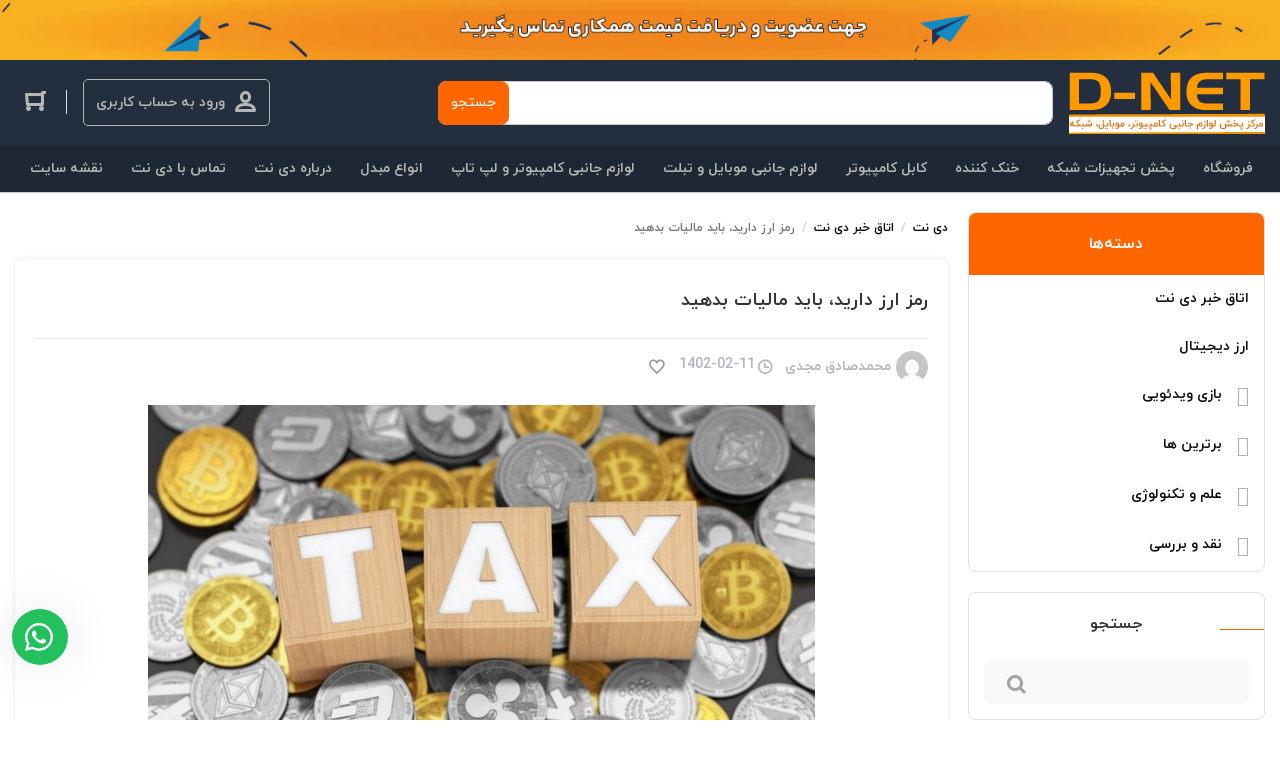

--- FILE ---
content_type: text/html; charset=UTF-8
request_url: https://dnetcable.com/%D8%B1%D9%85%D8%B2-%D8%A7%D8%B1%D8%B2-%D8%AF%D8%A7%D8%B1%DB%8C%D8%AF%D8%8C-%D8%A8%D8%A7%DB%8C%D8%AF-%D9%85%D8%A7%D9%84%DB%8C%D8%A7%D8%AA-%D8%A8%D8%AF%D9%87%DB%8C%D8%AF/
body_size: 43292
content:
    <!DOCTYPE html>
<html dir="rtl" lang="fa-IR" prefix="og: https://ogp.me/ns#">
    <head>
        <meta charset="UTF-8">
        <meta name="viewport" content="width=device-width, initial-scale=1, shrink-to-fit=no, maximum-scale=1.0, user-scalable=no">
                    <meta name="fontiran.com:license" content="GK4S3U">
                <link rel="shortcut icon" href="https://dnetcable.com/wp-content/uploads/2023/12/dnet-favicon.png" type="image/icon">        
<!-- بهینه‌سازی موتور جستجو توسط Rank Math PRO - https://rankmath.com/ -->
<title>رمز ارز دارید، باید مالیات بدهید - قیمت خرید فروش | فروشگاه دی نت</title><link rel="preload" as="style" href="https://fonts.googleapis.com/css?family=Roboto%3A700%2C500%2C500i%2C400%2C200%2C300&#038;display=swap" /><link rel="stylesheet" href="https://fonts.googleapis.com/css?family=Roboto%3A700%2C500%2C500i%2C400%2C200%2C300&#038;display=swap" media="print" onload="this.media='all'" /><noscript><link rel="stylesheet" href="https://fonts.googleapis.com/css?family=Roboto%3A700%2C500%2C500i%2C400%2C200%2C300&#038;display=swap" /></noscript>
<meta name="description" content="نمایندگان مجلس در جلسه امروز خود به بررسی طرح اصلاح مالیات بر سوداگری و سفته‌بازی پرداختند. در ادامه رسیدگی به طرح مالیات بر عایدی سرمایه، رمزارزها و"/>
<meta name="robots" content="follow, index, max-snippet:-1, max-video-preview:-1, max-image-preview:large"/>
<link rel="canonical" href="https://dnetcable.com/%d8%b1%d9%85%d8%b2-%d8%a7%d8%b1%d8%b2-%d8%af%d8%a7%d8%b1%db%8c%d8%af%d8%8c-%d8%a8%d8%a7%db%8c%d8%af-%d9%85%d8%a7%d9%84%db%8c%d8%a7%d8%aa-%d8%a8%d8%af%d9%87%db%8c%d8%af/" />
<meta property="og:locale" content="fa_IR" />
<meta property="og:type" content="article" />
<meta property="og:title" content="رمز ارز دارید، باید مالیات بدهید - قیمت خرید فروش | فروشگاه دی نت" />
<meta property="og:description" content="نمایندگان مجلس در جلسه امروز خود به بررسی طرح اصلاح مالیات بر سوداگری و سفته‌بازی پرداختند. در ادامه رسیدگی به طرح مالیات بر عایدی سرمایه، رمزارزها و" />
<meta property="og:url" content="https://dnetcable.com/%d8%b1%d9%85%d8%b2-%d8%a7%d8%b1%d8%b2-%d8%af%d8%a7%d8%b1%db%8c%d8%af%d8%8c-%d8%a8%d8%a7%db%8c%d8%af-%d9%85%d8%a7%d9%84%db%8c%d8%a7%d8%aa-%d8%a8%d8%af%d9%87%db%8c%d8%af/" />
<meta property="og:site_name" content="قیمت خرید فروش | فروشگاه دی نت" />
<meta property="article:section" content="اتاق خبر دی نت" />
<meta property="og:image" content="https://dnetcable.com/wp-content/uploads/2023/05/crypto-tax-2.jpg" />
<meta property="og:image:secure_url" content="https://dnetcable.com/wp-content/uploads/2023/05/crypto-tax-2.jpg" />
<meta property="og:image:width" content="667" />
<meta property="og:image:height" content="370" />
<meta property="og:image:alt" content="crypto-tax-2.jpg" />
<meta property="og:image:type" content="image/jpeg" />
<meta property="article:published_time" content="2023-05-01T19:00:11+00:00" />
<meta name="twitter:card" content="summary_large_image" />
<meta name="twitter:title" content="رمز ارز دارید، باید مالیات بدهید - قیمت خرید فروش | فروشگاه دی نت" />
<meta name="twitter:description" content="نمایندگان مجلس در جلسه امروز خود به بررسی طرح اصلاح مالیات بر سوداگری و سفته‌بازی پرداختند. در ادامه رسیدگی به طرح مالیات بر عایدی سرمایه، رمزارزها و" />
<meta name="twitter:image" content="https://dnetcable.com/wp-content/uploads/2023/05/crypto-tax-2.jpg" />
<meta name="twitter:label1" content="نویسنده" />
<meta name="twitter:data1" content="محمدصادق مجدی" />
<meta name="twitter:label2" content="زمان خواندن" />
<meta name="twitter:data2" content="کمتر از یک دقیقه" />
<script type="application/ld+json" class="rank-math-schema-pro">{"@context":"https://schema.org","@graph":[{"@type":"Place","@id":"https://dnetcable.com/#place","address":{"@type":"PostalAddress","streetAddress":"District 6, Tehran, Tehran Province","addressLocality":"Tehran","addressRegion":"Tehran","postalCode":"1593733365","addressCountry":"Iran"}},{"@type":["ComputerStore","Organization"],"@id":"https://dnetcable.com/#organization","name":"\u067e\u062e\u0634 \u0644\u0648\u0627\u0632\u0645 \u062c\u0627\u0646\u0628\u06cc \u06a9\u0627\u0645\u067e\u06cc\u0648\u062a\u0631\u060c \u0644\u067e \u062a\u0627\u067e\u060c \u0645\u0648\u0628\u0627\u06cc\u0644 \u0648 \u0634\u0628\u06a9\u0647 \u062f\u06cc \u0646\u062a","url":"https://dnetcable.com","email":"dnetcable.com@gmail.com","address":{"@type":"PostalAddress","streetAddress":"District 6, Tehran, Tehran Province","addressLocality":"Tehran","addressRegion":"Tehran","postalCode":"1593733365","addressCountry":"Iran"},"logo":{"@type":"ImageObject","@id":"https://dnetcable.com/#logo","url":"https://dnetcable.com/wp-content/uploads/2020/11/dnet-logo.png","contentUrl":"https://dnetcable.com/wp-content/uploads/2020/11/dnet-logo.png","caption":"\u067e\u062e\u0634 \u0644\u0648\u0627\u0632\u0645 \u062c\u0627\u0646\u0628\u06cc \u06a9\u0627\u0645\u067e\u06cc\u0648\u062a\u0631\u060c \u0644\u067e \u062a\u0627\u067e\u060c \u0645\u0648\u0628\u0627\u06cc\u0644 \u0648 \u0634\u0628\u06a9\u0647 \u062f\u06cc \u0646\u062a","inLanguage":"fa-IR","width":"196","height":"58"},"location":{"@id":"https://dnetcable.com/#place"},"image":{"@id":"https://dnetcable.com/#logo"}},{"@type":"WebSite","@id":"https://dnetcable.com/#website","url":"https://dnetcable.com","name":"\u067e\u062e\u0634 \u0644\u0648\u0627\u0632\u0645 \u062c\u0627\u0646\u0628\u06cc \u06a9\u0627\u0645\u067e\u06cc\u0648\u062a\u0631\u060c \u0644\u067e \u062a\u0627\u067e\u060c \u0645\u0648\u0628\u0627\u06cc\u0644 \u0648 \u0634\u0628\u06a9\u0647 \u062f\u06cc \u0646\u062a","publisher":{"@id":"https://dnetcable.com/#organization"},"inLanguage":"fa-IR"},{"@type":"ImageObject","@id":"https://dnetcable.com/wp-content/uploads/2023/05/crypto-tax-2.jpg","url":"https://dnetcable.com/wp-content/uploads/2023/05/crypto-tax-2.jpg","width":"667","height":"370","caption":"crypto-tax-2.jpg","inLanguage":"fa-IR"},{"@type":"WebPage","@id":"https://dnetcable.com/%d8%b1%d9%85%d8%b2-%d8%a7%d8%b1%d8%b2-%d8%af%d8%a7%d8%b1%db%8c%d8%af%d8%8c-%d8%a8%d8%a7%db%8c%d8%af-%d9%85%d8%a7%d9%84%db%8c%d8%a7%d8%aa-%d8%a8%d8%af%d9%87%db%8c%d8%af/#webpage","url":"https://dnetcable.com/%d8%b1%d9%85%d8%b2-%d8%a7%d8%b1%d8%b2-%d8%af%d8%a7%d8%b1%db%8c%d8%af%d8%8c-%d8%a8%d8%a7%db%8c%d8%af-%d9%85%d8%a7%d9%84%db%8c%d8%a7%d8%aa-%d8%a8%d8%af%d9%87%db%8c%d8%af/","name":"\u0631\u0645\u0632 \u0627\u0631\u0632 \u062f\u0627\u0631\u06cc\u062f\u060c \u0628\u0627\u06cc\u062f \u0645\u0627\u0644\u06cc\u0627\u062a \u0628\u062f\u0647\u06cc\u062f - \u0642\u06cc\u0645\u062a \u062e\u0631\u06cc\u062f \u0641\u0631\u0648\u0634 | \u0641\u0631\u0648\u0634\u06af\u0627\u0647 \u062f\u06cc \u0646\u062a","datePublished":"2023-05-01T19:00:11+03:30","dateModified":"2023-05-01T19:00:11+03:30","isPartOf":{"@id":"https://dnetcable.com/#website"},"primaryImageOfPage":{"@id":"https://dnetcable.com/wp-content/uploads/2023/05/crypto-tax-2.jpg"},"inLanguage":"fa-IR"},{"@type":"Person","@id":"https://dnetcable.com/author/lexmor/","name":"\u0645\u062d\u0645\u062f\u0635\u0627\u062f\u0642 \u0645\u062c\u062f\u06cc","url":"https://dnetcable.com/author/lexmor/","image":{"@type":"ImageObject","@id":"https://secure.gravatar.com/avatar/0ba167ad9ecc603ca8b04266a859aa5b?s=96&amp;d=mm&amp;r=g","url":"https://secure.gravatar.com/avatar/0ba167ad9ecc603ca8b04266a859aa5b?s=96&amp;d=mm&amp;r=g","caption":"\u0645\u062d\u0645\u062f\u0635\u0627\u062f\u0642 \u0645\u062c\u062f\u06cc","inLanguage":"fa-IR"},"worksFor":{"@id":"https://dnetcable.com/#organization"}},{"@type":"BlogPosting","headline":"\u0631\u0645\u0632 \u0627\u0631\u0632 \u062f\u0627\u0631\u06cc\u062f\u060c \u0628\u0627\u06cc\u062f \u0645\u0627\u0644\u06cc\u0627\u062a \u0628\u062f\u0647\u06cc\u062f - \u0642\u06cc\u0645\u062a \u062e\u0631\u06cc\u062f \u0641\u0631\u0648\u0634 | \u0641\u0631\u0648\u0634\u06af\u0627\u0647 \u062f\u06cc \u0646\u062a","datePublished":"2023-05-01T19:00:11+03:30","dateModified":"2023-05-01T19:00:11+03:30","articleSection":"\u0627\u062a\u0627\u0642 \u062e\u0628\u0631 \u062f\u06cc \u0646\u062a","author":{"@id":"https://dnetcable.com/author/lexmor/","name":"\u0645\u062d\u0645\u062f\u0635\u0627\u062f\u0642 \u0645\u062c\u062f\u06cc"},"publisher":{"@id":"https://dnetcable.com/#organization"},"description":"\u0646\u0645\u0627\u06cc\u0646\u062f\u06af\u0627\u0646 \u0645\u062c\u0644\u0633 \u062f\u0631 \u062c\u0644\u0633\u0647 \u0627\u0645\u0631\u0648\u0632 \u062e\u0648\u062f \u0628\u0647 \u0628\u0631\u0631\u0633\u06cc \u0637\u0631\u062d \u0627\u0635\u0644\u0627\u062d \u0645\u0627\u0644\u06cc\u0627\u062a \u0628\u0631 \u0633\u0648\u062f\u0627\u06af\u0631\u06cc \u0648 \u0633\u0641\u062a\u0647\u200c\u0628\u0627\u0632\u06cc \u067e\u0631\u062f\u0627\u062e\u062a\u0646\u062f. \u062f\u0631 \u0627\u062f\u0627\u0645\u0647 \u0631\u0633\u06cc\u062f\u06af\u06cc \u0628\u0647 \u0637\u0631\u062d \u0645\u0627\u0644\u06cc\u0627\u062a \u0628\u0631 \u0639\u0627\u06cc\u062f\u06cc \u0633\u0631\u0645\u0627\u06cc\u0647\u060c\u00a0\u0631\u0645\u0632\u0627\u0631\u0632\u0647\u0627 \u0648","name":"\u0631\u0645\u0632 \u0627\u0631\u0632 \u062f\u0627\u0631\u06cc\u062f\u060c \u0628\u0627\u06cc\u062f \u0645\u0627\u0644\u06cc\u0627\u062a \u0628\u062f\u0647\u06cc\u062f - \u0642\u06cc\u0645\u062a \u062e\u0631\u06cc\u062f \u0641\u0631\u0648\u0634 | \u0641\u0631\u0648\u0634\u06af\u0627\u0647 \u062f\u06cc \u0646\u062a","@id":"https://dnetcable.com/%d8%b1%d9%85%d8%b2-%d8%a7%d8%b1%d8%b2-%d8%af%d8%a7%d8%b1%db%8c%d8%af%d8%8c-%d8%a8%d8%a7%db%8c%d8%af-%d9%85%d8%a7%d9%84%db%8c%d8%a7%d8%aa-%d8%a8%d8%af%d9%87%db%8c%d8%af/#richSnippet","isPartOf":{"@id":"https://dnetcable.com/%d8%b1%d9%85%d8%b2-%d8%a7%d8%b1%d8%b2-%d8%af%d8%a7%d8%b1%db%8c%d8%af%d8%8c-%d8%a8%d8%a7%db%8c%d8%af-%d9%85%d8%a7%d9%84%db%8c%d8%a7%d8%aa-%d8%a8%d8%af%d9%87%db%8c%d8%af/#webpage"},"image":{"@id":"https://dnetcable.com/wp-content/uploads/2023/05/crypto-tax-2.jpg"},"inLanguage":"fa-IR","mainEntityOfPage":{"@id":"https://dnetcable.com/%d8%b1%d9%85%d8%b2-%d8%a7%d8%b1%d8%b2-%d8%af%d8%a7%d8%b1%db%8c%d8%af%d8%8c-%d8%a8%d8%a7%db%8c%d8%af-%d9%85%d8%a7%d9%84%db%8c%d8%a7%d8%aa-%d8%a8%d8%af%d9%87%db%8c%d8%af/#webpage"}}]}</script>
<!-- /افزونه سئو ورپرس Rank Math -->

<link rel='dns-prefetch' href='//client.crisp.chat' />
<link rel='dns-prefetch' href='//unpkg.com' />
<link rel='dns-prefetch' href='//fonts.googleapis.com' />
<link href='https://fonts.gstatic.com' crossorigin rel='preconnect' />
<script type="text/javascript">
/* <![CDATA[ */
window._wpemojiSettings = {"baseUrl":"https:\/\/s.w.org\/images\/core\/emoji\/15.0.3\/72x72\/","ext":".png","svgUrl":"https:\/\/s.w.org\/images\/core\/emoji\/15.0.3\/svg\/","svgExt":".svg","source":{"concatemoji":"https:\/\/dnetcable.com\/wp-includes\/js\/wp-emoji-release.min.js?ver=6.5.2"}};
/*! This file is auto-generated */
!function(i,n){var o,s,e;function c(e){try{var t={supportTests:e,timestamp:(new Date).valueOf()};sessionStorage.setItem(o,JSON.stringify(t))}catch(e){}}function p(e,t,n){e.clearRect(0,0,e.canvas.width,e.canvas.height),e.fillText(t,0,0);var t=new Uint32Array(e.getImageData(0,0,e.canvas.width,e.canvas.height).data),r=(e.clearRect(0,0,e.canvas.width,e.canvas.height),e.fillText(n,0,0),new Uint32Array(e.getImageData(0,0,e.canvas.width,e.canvas.height).data));return t.every(function(e,t){return e===r[t]})}function u(e,t,n){switch(t){case"flag":return n(e,"\ud83c\udff3\ufe0f\u200d\u26a7\ufe0f","\ud83c\udff3\ufe0f\u200b\u26a7\ufe0f")?!1:!n(e,"\ud83c\uddfa\ud83c\uddf3","\ud83c\uddfa\u200b\ud83c\uddf3")&&!n(e,"\ud83c\udff4\udb40\udc67\udb40\udc62\udb40\udc65\udb40\udc6e\udb40\udc67\udb40\udc7f","\ud83c\udff4\u200b\udb40\udc67\u200b\udb40\udc62\u200b\udb40\udc65\u200b\udb40\udc6e\u200b\udb40\udc67\u200b\udb40\udc7f");case"emoji":return!n(e,"\ud83d\udc26\u200d\u2b1b","\ud83d\udc26\u200b\u2b1b")}return!1}function f(e,t,n){var r="undefined"!=typeof WorkerGlobalScope&&self instanceof WorkerGlobalScope?new OffscreenCanvas(300,150):i.createElement("canvas"),a=r.getContext("2d",{willReadFrequently:!0}),o=(a.textBaseline="top",a.font="600 32px Arial",{});return e.forEach(function(e){o[e]=t(a,e,n)}),o}function t(e){var t=i.createElement("script");t.src=e,t.defer=!0,i.head.appendChild(t)}"undefined"!=typeof Promise&&(o="wpEmojiSettingsSupports",s=["flag","emoji"],n.supports={everything:!0,everythingExceptFlag:!0},e=new Promise(function(e){i.addEventListener("DOMContentLoaded",e,{once:!0})}),new Promise(function(t){var n=function(){try{var e=JSON.parse(sessionStorage.getItem(o));if("object"==typeof e&&"number"==typeof e.timestamp&&(new Date).valueOf()<e.timestamp+604800&&"object"==typeof e.supportTests)return e.supportTests}catch(e){}return null}();if(!n){if("undefined"!=typeof Worker&&"undefined"!=typeof OffscreenCanvas&&"undefined"!=typeof URL&&URL.createObjectURL&&"undefined"!=typeof Blob)try{var e="postMessage("+f.toString()+"("+[JSON.stringify(s),u.toString(),p.toString()].join(",")+"));",r=new Blob([e],{type:"text/javascript"}),a=new Worker(URL.createObjectURL(r),{name:"wpTestEmojiSupports"});return void(a.onmessage=function(e){c(n=e.data),a.terminate(),t(n)})}catch(e){}c(n=f(s,u,p))}t(n)}).then(function(e){for(var t in e)n.supports[t]=e[t],n.supports.everything=n.supports.everything&&n.supports[t],"flag"!==t&&(n.supports.everythingExceptFlag=n.supports.everythingExceptFlag&&n.supports[t]);n.supports.everythingExceptFlag=n.supports.everythingExceptFlag&&!n.supports.flag,n.DOMReady=!1,n.readyCallback=function(){n.DOMReady=!0}}).then(function(){return e}).then(function(){var e;n.supports.everything||(n.readyCallback(),(e=n.source||{}).concatemoji?t(e.concatemoji):e.wpemoji&&e.twemoji&&(t(e.twemoji),t(e.wpemoji)))}))}((window,document),window._wpemojiSettings);
/* ]]> */
</script>
<style id='wp-emoji-styles-inline-css' type='text/css'>

	img.wp-smiley, img.emoji {
		display: inline !important;
		border: none !important;
		box-shadow: none !important;
		height: 1em !important;
		width: 1em !important;
		margin: 0 0.07em !important;
		vertical-align: -0.1em !important;
		background: none !important;
		padding: 0 !important;
	}
</style>
<link rel='stylesheet' id='wp-block-library-rtl-css' href='https://dnetcable.com/wp-includes/css/dist/block-library/style-rtl.min.css?ver=6.5.2' type='text/css' media='all' />
<style id='rank-math-toc-block-style-inline-css' type='text/css'>
.wp-block-rank-math-toc-block nav ol{counter-reset:item}.wp-block-rank-math-toc-block nav ol li{display:block}.wp-block-rank-math-toc-block nav ol li:before{content:counters(item, ".") ". ";counter-increment:item}

</style>
<style id='classic-theme-styles-inline-css' type='text/css'>
/*! This file is auto-generated */
.wp-block-button__link{color:#fff;background-color:#32373c;border-radius:9999px;box-shadow:none;text-decoration:none;padding:calc(.667em + 2px) calc(1.333em + 2px);font-size:1.125em}.wp-block-file__button{background:#32373c;color:#fff;text-decoration:none}
</style>
<style id='global-styles-inline-css' type='text/css'>
body{--wp--preset--color--black: #000000;--wp--preset--color--cyan-bluish-gray: #abb8c3;--wp--preset--color--white: #ffffff;--wp--preset--color--pale-pink: #f78da7;--wp--preset--color--vivid-red: #cf2e2e;--wp--preset--color--luminous-vivid-orange: #ff6900;--wp--preset--color--luminous-vivid-amber: #fcb900;--wp--preset--color--light-green-cyan: #7bdcb5;--wp--preset--color--vivid-green-cyan: #00d084;--wp--preset--color--pale-cyan-blue: #8ed1fc;--wp--preset--color--vivid-cyan-blue: #0693e3;--wp--preset--color--vivid-purple: #9b51e0;--wp--preset--gradient--vivid-cyan-blue-to-vivid-purple: linear-gradient(135deg,rgba(6,147,227,1) 0%,rgb(155,81,224) 100%);--wp--preset--gradient--light-green-cyan-to-vivid-green-cyan: linear-gradient(135deg,rgb(122,220,180) 0%,rgb(0,208,130) 100%);--wp--preset--gradient--luminous-vivid-amber-to-luminous-vivid-orange: linear-gradient(135deg,rgba(252,185,0,1) 0%,rgba(255,105,0,1) 100%);--wp--preset--gradient--luminous-vivid-orange-to-vivid-red: linear-gradient(135deg,rgba(255,105,0,1) 0%,rgb(207,46,46) 100%);--wp--preset--gradient--very-light-gray-to-cyan-bluish-gray: linear-gradient(135deg,rgb(238,238,238) 0%,rgb(169,184,195) 100%);--wp--preset--gradient--cool-to-warm-spectrum: linear-gradient(135deg,rgb(74,234,220) 0%,rgb(151,120,209) 20%,rgb(207,42,186) 40%,rgb(238,44,130) 60%,rgb(251,105,98) 80%,rgb(254,248,76) 100%);--wp--preset--gradient--blush-light-purple: linear-gradient(135deg,rgb(255,206,236) 0%,rgb(152,150,240) 100%);--wp--preset--gradient--blush-bordeaux: linear-gradient(135deg,rgb(254,205,165) 0%,rgb(254,45,45) 50%,rgb(107,0,62) 100%);--wp--preset--gradient--luminous-dusk: linear-gradient(135deg,rgb(255,203,112) 0%,rgb(199,81,192) 50%,rgb(65,88,208) 100%);--wp--preset--gradient--pale-ocean: linear-gradient(135deg,rgb(255,245,203) 0%,rgb(182,227,212) 50%,rgb(51,167,181) 100%);--wp--preset--gradient--electric-grass: linear-gradient(135deg,rgb(202,248,128) 0%,rgb(113,206,126) 100%);--wp--preset--gradient--midnight: linear-gradient(135deg,rgb(2,3,129) 0%,rgb(40,116,252) 100%);--wp--preset--font-size--small: 13px;--wp--preset--font-size--medium: 20px;--wp--preset--font-size--large: 36px;--wp--preset--font-size--x-large: 42px;--wp--preset--spacing--20: 0.44rem;--wp--preset--spacing--30: 0.67rem;--wp--preset--spacing--40: 1rem;--wp--preset--spacing--50: 1.5rem;--wp--preset--spacing--60: 2.25rem;--wp--preset--spacing--70: 3.38rem;--wp--preset--spacing--80: 5.06rem;--wp--preset--shadow--natural: 6px 6px 9px rgba(0, 0, 0, 0.2);--wp--preset--shadow--deep: 12px 12px 50px rgba(0, 0, 0, 0.4);--wp--preset--shadow--sharp: 6px 6px 0px rgba(0, 0, 0, 0.2);--wp--preset--shadow--outlined: 6px 6px 0px -3px rgba(255, 255, 255, 1), 6px 6px rgba(0, 0, 0, 1);--wp--preset--shadow--crisp: 6px 6px 0px rgba(0, 0, 0, 1);}:where(.is-layout-flex){gap: 0.5em;}:where(.is-layout-grid){gap: 0.5em;}body .is-layout-flow > .alignleft{float: left;margin-inline-start: 0;margin-inline-end: 2em;}body .is-layout-flow > .alignright{float: right;margin-inline-start: 2em;margin-inline-end: 0;}body .is-layout-flow > .aligncenter{margin-left: auto !important;margin-right: auto !important;}body .is-layout-constrained > .alignleft{float: left;margin-inline-start: 0;margin-inline-end: 2em;}body .is-layout-constrained > .alignright{float: right;margin-inline-start: 2em;margin-inline-end: 0;}body .is-layout-constrained > .aligncenter{margin-left: auto !important;margin-right: auto !important;}body .is-layout-constrained > :where(:not(.alignleft):not(.alignright):not(.alignfull)){max-width: var(--wp--style--global--content-size);margin-left: auto !important;margin-right: auto !important;}body .is-layout-constrained > .alignwide{max-width: var(--wp--style--global--wide-size);}body .is-layout-flex{display: flex;}body .is-layout-flex{flex-wrap: wrap;align-items: center;}body .is-layout-flex > *{margin: 0;}body .is-layout-grid{display: grid;}body .is-layout-grid > *{margin: 0;}:where(.wp-block-columns.is-layout-flex){gap: 2em;}:where(.wp-block-columns.is-layout-grid){gap: 2em;}:where(.wp-block-post-template.is-layout-flex){gap: 1.25em;}:where(.wp-block-post-template.is-layout-grid){gap: 1.25em;}.has-black-color{color: var(--wp--preset--color--black) !important;}.has-cyan-bluish-gray-color{color: var(--wp--preset--color--cyan-bluish-gray) !important;}.has-white-color{color: var(--wp--preset--color--white) !important;}.has-pale-pink-color{color: var(--wp--preset--color--pale-pink) !important;}.has-vivid-red-color{color: var(--wp--preset--color--vivid-red) !important;}.has-luminous-vivid-orange-color{color: var(--wp--preset--color--luminous-vivid-orange) !important;}.has-luminous-vivid-amber-color{color: var(--wp--preset--color--luminous-vivid-amber) !important;}.has-light-green-cyan-color{color: var(--wp--preset--color--light-green-cyan) !important;}.has-vivid-green-cyan-color{color: var(--wp--preset--color--vivid-green-cyan) !important;}.has-pale-cyan-blue-color{color: var(--wp--preset--color--pale-cyan-blue) !important;}.has-vivid-cyan-blue-color{color: var(--wp--preset--color--vivid-cyan-blue) !important;}.has-vivid-purple-color{color: var(--wp--preset--color--vivid-purple) !important;}.has-black-background-color{background-color: var(--wp--preset--color--black) !important;}.has-cyan-bluish-gray-background-color{background-color: var(--wp--preset--color--cyan-bluish-gray) !important;}.has-white-background-color{background-color: var(--wp--preset--color--white) !important;}.has-pale-pink-background-color{background-color: var(--wp--preset--color--pale-pink) !important;}.has-vivid-red-background-color{background-color: var(--wp--preset--color--vivid-red) !important;}.has-luminous-vivid-orange-background-color{background-color: var(--wp--preset--color--luminous-vivid-orange) !important;}.has-luminous-vivid-amber-background-color{background-color: var(--wp--preset--color--luminous-vivid-amber) !important;}.has-light-green-cyan-background-color{background-color: var(--wp--preset--color--light-green-cyan) !important;}.has-vivid-green-cyan-background-color{background-color: var(--wp--preset--color--vivid-green-cyan) !important;}.has-pale-cyan-blue-background-color{background-color: var(--wp--preset--color--pale-cyan-blue) !important;}.has-vivid-cyan-blue-background-color{background-color: var(--wp--preset--color--vivid-cyan-blue) !important;}.has-vivid-purple-background-color{background-color: var(--wp--preset--color--vivid-purple) !important;}.has-black-border-color{border-color: var(--wp--preset--color--black) !important;}.has-cyan-bluish-gray-border-color{border-color: var(--wp--preset--color--cyan-bluish-gray) !important;}.has-white-border-color{border-color: var(--wp--preset--color--white) !important;}.has-pale-pink-border-color{border-color: var(--wp--preset--color--pale-pink) !important;}.has-vivid-red-border-color{border-color: var(--wp--preset--color--vivid-red) !important;}.has-luminous-vivid-orange-border-color{border-color: var(--wp--preset--color--luminous-vivid-orange) !important;}.has-luminous-vivid-amber-border-color{border-color: var(--wp--preset--color--luminous-vivid-amber) !important;}.has-light-green-cyan-border-color{border-color: var(--wp--preset--color--light-green-cyan) !important;}.has-vivid-green-cyan-border-color{border-color: var(--wp--preset--color--vivid-green-cyan) !important;}.has-pale-cyan-blue-border-color{border-color: var(--wp--preset--color--pale-cyan-blue) !important;}.has-vivid-cyan-blue-border-color{border-color: var(--wp--preset--color--vivid-cyan-blue) !important;}.has-vivid-purple-border-color{border-color: var(--wp--preset--color--vivid-purple) !important;}.has-vivid-cyan-blue-to-vivid-purple-gradient-background{background: var(--wp--preset--gradient--vivid-cyan-blue-to-vivid-purple) !important;}.has-light-green-cyan-to-vivid-green-cyan-gradient-background{background: var(--wp--preset--gradient--light-green-cyan-to-vivid-green-cyan) !important;}.has-luminous-vivid-amber-to-luminous-vivid-orange-gradient-background{background: var(--wp--preset--gradient--luminous-vivid-amber-to-luminous-vivid-orange) !important;}.has-luminous-vivid-orange-to-vivid-red-gradient-background{background: var(--wp--preset--gradient--luminous-vivid-orange-to-vivid-red) !important;}.has-very-light-gray-to-cyan-bluish-gray-gradient-background{background: var(--wp--preset--gradient--very-light-gray-to-cyan-bluish-gray) !important;}.has-cool-to-warm-spectrum-gradient-background{background: var(--wp--preset--gradient--cool-to-warm-spectrum) !important;}.has-blush-light-purple-gradient-background{background: var(--wp--preset--gradient--blush-light-purple) !important;}.has-blush-bordeaux-gradient-background{background: var(--wp--preset--gradient--blush-bordeaux) !important;}.has-luminous-dusk-gradient-background{background: var(--wp--preset--gradient--luminous-dusk) !important;}.has-pale-ocean-gradient-background{background: var(--wp--preset--gradient--pale-ocean) !important;}.has-electric-grass-gradient-background{background: var(--wp--preset--gradient--electric-grass) !important;}.has-midnight-gradient-background{background: var(--wp--preset--gradient--midnight) !important;}.has-small-font-size{font-size: var(--wp--preset--font-size--small) !important;}.has-medium-font-size{font-size: var(--wp--preset--font-size--medium) !important;}.has-large-font-size{font-size: var(--wp--preset--font-size--large) !important;}.has-x-large-font-size{font-size: var(--wp--preset--font-size--x-large) !important;}
.wp-block-navigation a:where(:not(.wp-element-button)){color: inherit;}
:where(.wp-block-post-template.is-layout-flex){gap: 1.25em;}:where(.wp-block-post-template.is-layout-grid){gap: 1.25em;}
:where(.wp-block-columns.is-layout-flex){gap: 2em;}:where(.wp-block-columns.is-layout-grid){gap: 2em;}
.wp-block-pullquote{font-size: 1.5em;line-height: 1.6;}
</style>
<link data-minify="1" rel='stylesheet' id='digits-login-style-css' href='https://dnetcable.com/wp-content/cache/min/1/wp-content/plugins/digits_ippanel/assets/css/login.css?ver=1762856900' type='text/css' media='all' />
<link data-minify="1" rel='stylesheet' id='digits-style-css' href='https://dnetcable.com/wp-content/cache/min/1/wp-content/plugins/digits_ippanel/assets/css/main.css?ver=1762856900' type='text/css' media='all' />
<style id='digits-style-inline-css' type='text/css'>

                #woocommerce-order-data .address p:nth-child(3) a,.woocommerce-customer-details--phone{
                    text-align:right;
                    }
</style>
<link data-minify="1" rel='stylesheet' id='digits-front-custom-css' href='https://dnetcable.com/wp-content/cache/min/1/wp-content/plugins/digits_ippanel/gateways/ippanel/custom.css?ver=1762856900' type='text/css' media='all' />
<link data-minify="1" rel='stylesheet' id='woocommerce-layout-rtl-css' href='https://dnetcable.com/wp-content/cache/min/1/wp-content/plugins/woocommerce/assets/css/woocommerce-layout-rtl.css?ver=1762856900' type='text/css' media='all' />
<link data-minify="1" rel='stylesheet' id='woocommerce-smallscreen-rtl-css' href='https://dnetcable.com/wp-content/cache/min/1/wp-content/plugins/woocommerce/assets/css/woocommerce-smallscreen-rtl.css?ver=1762856900' type='text/css' media='only screen and (max-width: 768px)' />
<link data-minify="1" rel='stylesheet' id='woocommerce-general-rtl-css' href='https://dnetcable.com/wp-content/cache/min/1/wp-content/plugins/woocommerce/assets/css/woocommerce-rtl.css?ver=1762856901' type='text/css' media='all' />
<style id='woocommerce-inline-inline-css' type='text/css'>
.woocommerce form .form-row .required { visibility: visible; }
</style>
<link data-minify="1" rel='stylesheet' id='wp_automatic_gallery_style-css' href='https://dnetcable.com/wp-content/cache/min/1/wp-content/plugins/wp-automatic/css/wp-automatic.css?ver=1762856901' type='text/css' media='all' />
<link data-minify="1" rel='stylesheet' id='irk-materialdesignicons-css' href='https://dnetcable.com/wp-content/cache/min/1/wp-content/themes/irankala/assets/css/materialdesignicons.min.css?ver=1762856901' type='text/css' media='all' />
<link data-minify="1" rel='stylesheet' id='irk-icon-css' href='https://dnetcable.com/wp-content/cache/min/1/wp-content/themes/irankala/assets/css/irankala.css?ver=1762856901' type='text/css' media='all' />
<link data-minify="1" rel='stylesheet' id='irk-style-css' href='https://dnetcable.com/wp-content/cache/min/1/wp-content/themes/irankala/style.css?ver=1762856901' type='text/css' media='all' />
<link data-minify="1" rel='stylesheet' id='irk-style3-css' href='https://dnetcable.com/wp-content/cache/min/1/wp-content/themes/irankala/style3.css?ver=1762856901' type='text/css' media='all' />
<link data-minify="1" rel='stylesheet' id='wws-public-style-css' href='https://dnetcable.com/wp-content/cache/min/1/wp-content/plugins/wordpress-whatsapp-support/assets/css/wws-public-style.css?ver=1762856901' type='text/css' media='all' />
<style id='wws-public-style-inline-css' type='text/css'>
.wws--bg-color {
			background-color: #22c15e;
		}.wws--text-color {
				color: #ffffff;
		}.wws-popup-container * { direction: rtl; }
				#wws-layout-1 .wws-popup__header,
				#wws-layout-2 .wws-popup__header,
				#wws-layout-6 .wws-popup__header {
					display: flex;
					flex-direction: row-reverse;
				}
				#wws-layout-1 .wws-popup__input-wrapper { float: left; }.wws-popup__open-btn {
				display: flex;
				justify-content: center;
				align-items: center;
				width: 56px;
				height: 56px;
				border-radius: 50%;
				margin-top: 10px;
				cursor: pointer;
			}
			.wws-popup__open-btn svg {
				height: auto;
				width: 30px;
			}.wws-popup-container--position {
					left: 12px;
					bottom: 55px;
				}
				.wws-popup__open-btn { float: left; }
				.wws-gradient--position {
				  bottom: 0;
				  left: 0;
				  background: radial-gradient(ellipse at bottom left, rgba(29, 39, 54, 0.2) 0, rgba(29, 39, 54, 0) 72%);
				}
</style>
<link data-minify="1" rel='stylesheet' id='wws-public-template-css' href='https://dnetcable.com/wp-content/cache/min/1/wp-content/plugins/wordpress-whatsapp-support/assets/css/wws-public-template-8.css?ver=1762856901' type='text/css' media='all' />

<script type="text/javascript" src="https://dnetcable.com/wp-includes/js/jquery/jquery.min.js?ver=3.7.1" id="jquery-core-js" defer></script>
<script type="text/javascript" src="https://dnetcable.com/wp-content/plugins/woocommerce/assets/js/jquery-blockui/jquery.blockUI.min.js?ver=2.7.0-wc.8.7.0" id="jquery-blockui-js" defer="defer" data-wp-strategy="defer"></script>
<script type="text/javascript" id="wc-add-to-cart-js-extra">
/* <![CDATA[ */
var wc_add_to_cart_params = {"ajax_url":"\/wp-admin\/admin-ajax.php","wc_ajax_url":"\/?wc-ajax=%%endpoint%%","i18n_view_cart":"\u0645\u0634\u0627\u0647\u062f\u0647 \u0633\u0628\u062f \u062e\u0631\u06cc\u062f","cart_url":"https:\/\/dnetcable.com\/cart\/","is_cart":"","cart_redirect_after_add":"no"};
/* ]]> */
</script>
<script type="text/javascript" src="https://dnetcable.com/wp-content/plugins/woocommerce/assets/js/frontend/add-to-cart.min.js?ver=8.7.0" id="wc-add-to-cart-js" defer="defer" data-wp-strategy="defer"></script>
<script type="text/javascript" src="https://dnetcable.com/wp-content/plugins/woocommerce/assets/js/js-cookie/js.cookie.min.js?ver=2.1.4-wc.8.7.0" id="js-cookie-js" defer="defer" data-wp-strategy="defer"></script>
<script type="text/javascript" id="woocommerce-js-extra">
/* <![CDATA[ */
var woocommerce_params = {"ajax_url":"\/wp-admin\/admin-ajax.php","wc_ajax_url":"\/?wc-ajax=%%endpoint%%"};
/* ]]> */
</script>
<script type="text/javascript" src="https://dnetcable.com/wp-content/plugins/woocommerce/assets/js/frontend/woocommerce.min.js?ver=8.7.0" id="woocommerce-js" defer="defer" data-wp-strategy="defer"></script>
<script data-minify="1" type="text/javascript" src="https://dnetcable.com/wp-content/cache/min/1/wp-content/plugins/wp-automatic/js/main-front.js?ver=1762856901" id="wp_automatic_gallery-js" defer></script>
<script type="text/javascript" src="https://dnetcable.com/wp-content/themes/irankala/assets/js/timezz.min.js?ver=5.0.0" id="irk-timezz-script-js" defer></script>
<link rel="https://api.w.org/" href="https://dnetcable.com/wp-json/" /><link rel="alternate" type="application/json" href="https://dnetcable.com/wp-json/wp/v2/posts/9911" /><link rel="EditURI" type="application/rsd+xml" title="RSD" href="https://dnetcable.com/xmlrpc.php?rsd" />
<link data-minify="1" rel="stylesheet" href="https://dnetcable.com/wp-content/cache/min/1/wp-content/themes/irankala/rtl.css?ver=1762856901" type="text/css" media="screen" /><meta name="generator" content="WordPress 6.5.2" />
<link rel='shortlink' href='https://dnetcable.com/?p=9911' />
<link rel="alternate" type="application/json+oembed" href="https://dnetcable.com/wp-json/oembed/1.0/embed?url=https%3A%2F%2Fdnetcable.com%2F%25d8%25b1%25d9%2585%25d8%25b2-%25d8%25a7%25d8%25b1%25d8%25b2-%25d8%25af%25d8%25a7%25d8%25b1%25db%258c%25d8%25af%25d8%258c-%25d8%25a8%25d8%25a7%25db%258c%25d8%25af-%25d9%2585%25d8%25a7%25d9%2584%25db%258c%25d8%25a7%25d8%25aa-%25d8%25a8%25d8%25af%25d9%2587%25db%258c%25d8%25af%2F" />
<link rel="alternate" type="text/xml+oembed" href="https://dnetcable.com/wp-json/oembed/1.0/embed?url=https%3A%2F%2Fdnetcable.com%2F%25d8%25b1%25d9%2585%25d8%25b2-%25d8%25a7%25d8%25b1%25d8%25b2-%25d8%25af%25d8%25a7%25d8%25b1%25db%258c%25d8%25af%25d8%258c-%25d8%25a8%25d8%25a7%25db%258c%25d8%25af-%25d9%2585%25d8%25a7%25d9%2584%25db%258c%25d8%25a7%25d8%25aa-%25d8%25a8%25d8%25af%25d9%2587%25db%258c%25d8%25af%2F&#038;format=xml" />
			<script type="application/ld+json">
			[{
				"@context": "https://schema.org/",
				"@type": "CreativeWorkSeason",
				"name": "رمز ارز دارید، باید مالیات بدهید - قیمت خرید فروش | فروشگاه دی نت",
				"aggregateRating": {
				"@type": "AggregateRating",
				"ratingValue": "4.9",
				"ratingCount": "9911",
				"bestRating": "5",
				"worstRating": "1"
			}}]
			</script>
			                                                                                            <style rel="stylesheet">
        
            @font-face {
        font-family: iranyekan;
        font-style: normal;
        font-weight: bold;
        src: url('https://dnetcable.com/wp-content/themes/irankala/assets/fonts/iranyekan/eot/iranyekanwebbold.eot');
        src: url('https://dnetcable.com/wp-content/themes/irankala/assets/fonts/iranyekan/eot/iranyekanwebbold.eot?#iefix') format('embedded-opentype'),
        url('https://dnetcable.com/wp-content/themes/irankala/assets/fonts/iranyekan/woff/iranyekanwebbold.woff') format('woff'),
        url('https://dnetcable.com/wp-content/themes/irankala/assets/fonts/iranyekan/ttf/iranyekanwebbold.ttf') format('truetype');
        }

        @font-face {
        font-family: iranyekan;
        font-style: normal;
        font-weight: normal;
        src: url('https://dnetcable.com/wp-content/themes/irankala/assets/fonts/iranyekan/eot/iranyekanwebregular.eot');
        src: url('https://dnetcable.com/wp-content/themes/irankala/assets/fonts/iranyekan/eot/iranyekanwebregular.eot?#iefix') format('embedded-opentype'),
        url('https://dnetcable.com/wp-content/themes/irankala/assets/fonts/iranyekan/woff/iranyekanwebregular.woff') format('woff'),
        url('https://dnetcable.com/wp-content/themes/irankala/assets/fonts/iranyekan/ttf/iranyekanwebregular.ttf') format('truetype');
        }

                            body, .admin-email__heading, #wpadminbar, #wpadminbar *, .rtl #wpadminbar *, .elementor-add-section-drag-title, .elementor-select-preset-title {
        font-family: iranyekan !important;
    }

    #wpadminbar .ab-icon, #wpadminbar .ab-item:before, #wpadminbar>#wp-toolbar>#wp-admin-bar-root-default .ab-icon, .wp-admin-bar-arrow {
        font-family: dashicons !important;
    }
                @media (min-width: 1200px) {
            .container {
                max-width: 1640px;
            }
        }

                                        @media (min-width: 992px) {
            .main-header {
                position: sticky;
            }

            #cat-menu {
                position: sticky;
            }
        }

                
        @media (min-width: 992px) {
            body.dokan-review .main-header {
                position: fixed;
                width: 100%;
            }

            body.dokan-review #cat-menu {
                position: fixed;
                width: 100%;
            }

            body.dokan-review #cat-menu + .container {
                margin-top: 130px;
            }
        }

                                                                                        .product-content div.product .product-main div.summary .product_meta .tagged_as {
            display: none;
        }

                                                .woocommerce form .form-row .required {
            color: #ff6600;
        }

        .btn-danger,
        .button,
        .woocommerce a.button,
        .woocommerce button.button,
        .woocommerce input.button,
        .woocommerce a.alt.button,
        .woocommerce button.alt.button,
        .woocommerce input.alt.button,
        input[type=submit] {
            background-color: #ff6600;
            border-color: #ff6600;
        }

        .btn-danger:hover,
        .btn-danger:focus,
        .btn-danger:active,
        .button:hover,
        .button:focus,
        .button:active,
        .woocommerce a.button:hover,
        .woocommerce a.button:focus,
        .woocommerce a.button:active,
        .woocommerce button.button:hover,
        .woocommerce button.button:focus,
        .woocommerce button.button:active,
        .woocommerce input.button:hover,
        .woocommerce input.button:focus,
        .woocommerce input.button:active,
        .woocommerce a.alt.button:hover,
        .woocommerce button.alt.button:hover,
        .woocommerce input.alt.button:hover,
        .woocommerce a.alt.button:focus,
        .woocommerce button.alt.button:focus,
        .woocommerce input.alt.button:focus,
        .woocommerce a.alt.button:active,
        .woocommerce button.alt.button:active,
        .woocommerce input.alt.button:active,
        input[type=submit]:hover,
        input[type=submit]:focus,
        input[type=submit]:active {
            background-color: #ff7a14;
            border-color: #ff7a14;
        }

        .woocommerce .product .product-main .summary form.cart .single_add_to_cart_button:hover,
        .woocommerce .product .product-main .summary form.cart .single_add_to_cart_button.disabled {
            background-color: #ff7a14;
            border-color: #ff7a14;
        }

        .loader-bullet {
            background-color: #ff6600;
        }

        .woocommerce a.remove:hover {
            color: #ff6600 !important;
        }

        .woocommerce ul.products li.product .price .discount-percent,
        .price .discount-percent,
        .woocommerce div.product p.price .discount-percent,
        .woocommerce div.product span.price .discount-percent {
            background-color: #ff6600;
        }

        .main-header .contact-bar a:hover {
            color: #ff6600;
        }

        .main-header .mini-cart #cart-button .cart-counter {
            background: #ff6600;
        }

        .mini-cart-content .woocommerce-mini-cart .mini_cart_item .remove:hover,
        .mini-cart-content .woocommerce-mini-cart .cart_item .remove:hover {
            color: #ff6600 !important;
        }

        @media (min-width: 992px) {
            .top-menu ul .menu-item a:hover {
                color: #ff6600;
            }

            .top-menu ul .menu-item-has-children .sub-menu {
                border-top-color: #ff6600;
            }

            .top-menu ul .menu-item-has-children .sub-menu:before {
                border-bottom-color: #ff6600;
            }

            .top-menu ul .menu-item-has-children:hover > a {
                color: #ff6600;
            }
        }

        @media (min-width: 992px) {
            #cat-menu #magic-line {
                background: #ff6600;
            }

            #cat-menu .menu-item.mega-menu-main-item > .sub-menu.active > .menu-item:first-child > a {
                color: #ff6600;
            }

            #cat-menu .menu-item.mega-menu-main-item > .sub-menu .menu-item-has-children .sub-menu .menu-item-has-children .menu-item a:hover {
                color: #ff6600;
            }

            #cat-menu .sub-menu .menu-item:hover > a {
                color: #ff6600;
            }

            #cat-menu .sub-menu > .menu-item a:hover {
                color: #ff6600;
            }

            #cat-menu .menu-item:not(.mega-menu-main-item).mega-menu .sub-menu a:before {
                background: #ff6600;
            }
        }

        .widget-products-slider .slider-inner .owl-carousel .item .product-actions a.active:before,
        .widget-brands-slider .slider-inner .owl-carousel .item .product-actions a.active:before,
        .widget-posts-slider .slider-inner .owl-carousel .item .product-actions a.active:before {
            color: #ff6600;
        }

        .widget-products-slider .header .title .view-all,
        .widget-brands-slider .header .title .view-all,
        .widget-posts-slider .header .title .view-all {
            color: #ff6600;
        }

        .widget-products-slider .owl-carousel.multi-row .items-row .item > a .number {
            color: #ff6600;
        }

        .download-app .link a {
            color: #ff6600;
        }

        .post-container .breadcrumb .delimiter {
            color: #ff6600;
        }

        .post-container .post-inner .post-header .post-meta .favorites.active:before {
            color: #ff6600;
        }

        body.single:not(.single-page) .post-container .post-inner .post-body ul li:before {
            color: #ff6600;
        }

        .comments-template .comment-respond .required {
            color: #ff6600;
        }

        .comments-template .comment-list .comment .comment-awaiting {
            color: #ff6600;
        }

        .woocommerce ul.products li.product .product-actions .quick-view.active:before,
        .woocommerce ul.products li.product .product-actions .favorites.active:before {
            color: #ff6600;
        }

        .woocommerce-cart-form .cart-form-contents .cart-item .col-product .product-actions .add-next-shopping {
            color: #ff6600;
        }

        .cart-collaterals .cart_totals table.shop_table tr.cart-discount {
            color: #ff6600;
        }

        #order_review .shop_table .product-total .item-discount {
            color: #ff6600;
        }

        #order_review .shop_table .cart-discount td {
            color: #ff6600;
        }

        .product-content div.product .product-main div.summary .column-2 .inner .price {
            color: #ff6600;
        }

        .product-content div.product .product-main div.summary .column-2 .inner .price .woocommerce-Price-currencySymbol {
            color: #ff6600;
        }

        .product-content div.product .product-main div.summary .column-2 .inner .price ins {
            color: #ff6600;
        }

        .product-content div.product .woocommerce-tabs .woocommerce-Tabs-panel--description ul li:before {
            color: #ff6600;
        }

        .product-content div.product .woocommerce-tabs .woocommerce-Tabs-panel--reviews #reviews #review_form_wrapper #review_form .comment-respond .required {
            color: #ff6600;
        }

        .product-main .product-actions li a.active:before {
            color: #ff6600;
        }

        body.irk-page-compare .compare-table-wrapper .compare-table tbody tr.product td .price {
            color: #ff6600;
        }

        body.irk-page-compare .compare-table-wrapper .compare-table tbody tr.product td .price ins {
            color: #ff6600;
        }

        body.irk-page-compare .compare-table-wrapper .compare-table tbody tr.product td .price .woocommerce-Price-currencySymbol {
            color: #ff6600;
        }

        body.archive .archive-header .breadcrumb .delimiter,
        body.search-results .archive-header .breadcrumb .delimiter {
            color: #ff6600;
        }

        .amazing-slider.style1 .owl-carousel .item-view-all .view-all > span {
            border-color: #ff6600;
            color: #ff6600;
        }

        .amazing-slider.style2 .slider-sidebar .owl-thumbs .owl-thumb-item.active {
            background: #ff6600;
        }

        .la-ball-clip-rotate,
        .la-ball-elastic-dots,
        .la-ball-circus,
        .la-ball-beat,
        .la-ball-scale-multiple {
            color: #ff6600;
        }

        .subcategories-list .term:hover .term-count {
            color: #ff6600;
        }

        .product-content div.product .woocommerce-tabs ul.tabs li.active a {
            border-bottom-color: #ff6600;
        }

        .product-content div.product .woocommerce-tabs .woocommerce-Tabs-panel--reviews #reviews #comments .commentlist li.review .comment-text .comment-disadvantage span,
        .product-content div.product .woocommerce-tabs .woocommerce-Tabs-panel--reviews #reviews #comments .commentlist li.comment .comment-text .comment-disadvantage span {
            color: #ff6600;
        }

        .product-content div.product .woocommerce-tabs .woocommerce-Tabs-panel--reviews #reviews #comments .commentlist li.review .comment-text .comment-disadvantage ul li:before,
        .product-content div.product .woocommerce-tabs .woocommerce-Tabs-panel--reviews #reviews #comments .commentlist li.comment .comment-text .comment-disadvantage ul li:before {
            background: #ff6600;
        }

        .product-content div.product .woocommerce-tabs .woocommerce-Tabs-panel--reviews #reviews #review_form p.comment-form-disadvantage label:before,
        .product-content div.product .woocommerce-tabs .woocommerce-Tabs-panel--reviews #reviews #commentform p.comment-form-disadvantage label:before {
            background: #ff6600;
        }

        body.woocommerce-cart .post-title a.active {
            border-bottom-color: #ff6600;
            color: #ff6600;
        }

        body.woocommerce-cart .post-title a.active .count {
            background: #ff6600;
        }

        body.woocommerce-cart .next-shopping .next-shopping-table .add--to--cart {
            color: #ff6600;
        }

        body.woocommerce-cart .next-shopping .side-wrapper a {
            border-color: #ff6600;
            color: #ff6600;
        }

        .faqs-access,
        .faqs-container .faqs-welcoming {
            background: #ff6600;
        }

        body input[type="submit"].dokan-btn-default,
        body a.dokan-btn-default,
        body .dokan-btn-default {
            background-color: #ff6600 !important;
            border-color: #ff6600 !important;
        }

        body input[type="submit"].dokan-btn-default:hover,
        body a.dokan-btn-default:hover,
        body .dokan-btn-default:hover {
            background-color: #ff7a14 !important;
            border-color: #ff7a14 !important;
        }

        .bottom-navigation .navigation-item.active:before {
            background-color: #ff6600;
        }

        .widget-posts-slider .item .post-more {
            color: #ff6600;
        }

        .main-footer .footer-apps .apps-title:before {
            background: #ff6600;
        }

        .amazing-slider.style3 .view-all {
            color: #ff6600;
        }

        .myaccount-view-order .order-again a {
            color: #ff6600;
        }

        .woocommerce-MyAccount-content .notifications .notification.not-viewed .content-col .title:after {
            background-color: #ff6600;
        }

        .woocommerce nav.woocommerce-pagination ul li a:active, .woocommerce nav.woocommerce-pagination ul li a:focus,
        .woocommerce nav.woocommerce-pagination ul li span.current {
            background: #ff6600;
        }

        .woocommerce nav.woocommerce-pagination ul li a:hover,
        .woocommerce nav.woocommerce-pagination ul li span:hover {
            border-color: #ff6600;
            color: #ff6600;
        }

        .widget.widget-instock-filter #instock-filter:checked + label .switcher-slider,
        .widget.widget-instock-filter #fake-filter:checked + label .switcher-slider,
        .widget.widget-fake-filter #instock-filter:checked + label .switcher-slider,
        .widget.widget-fake-filter #fake-filter:checked + label .switcher-slider {
            background-color: #ff6600;
            border-color: #ff6600;
        }

        .woocommerce .widget_price_filter .price_slider_wrapper .ui-slider .ui-slider-handle {
            background-color: #ff6600;
        }

        .woocommerce .widget_price_filter .price_slider_wrapper .ui-slider .ui-slider-range {
            background-color: #ff6600;
        }

        .woocommerce .widget_price_filter .price_slider_wrapper .price_slider_amount .button {
            background: #ff6600;
            border-color: #ff6600;
        }

        .woocommerce-cart-form .cart-form-contents .cart-item .col-product .product-actions a.remove {
            color: #ff6600 !important;
        }

        .woocommerce-cart-form .cart-form-contents .cart-item .col-product .product-subtotal .item-discount {
            color: #ff6600;
            background: linear-gradient(90deg, #ffffc8, #fff 102%);
        }

        body.rtl .woocommerce-cart-form .cart-form-contents .cart-item .col-product .product-subtotal .item-discount {
            background: linear-gradient(270deg, #ffffc8, #fff 102%);
            background-position: 100%;
        }

        .woocommerce-MyAccount-navigation .woocommerce-MyAccount-navigation-link.is-active,
        .account-navigation .woocommerce-MyAccount-navigation-link.is-active {
            border-color: #ff6600;
        }

        .woocommerce-MyAccount-navigation .woocommerce-MyAccount-navigation-link.is-active:before,
        .woocommerce-MyAccount-navigation .woocommerce-MyAccount-navigation-link:hover:before,
        .account-navigation .woocommerce-MyAccount-navigation-link.is-active:before,
        .account-navigation .woocommerce-MyAccount-navigation-link:hover:before {
            color: #ff6600;
        }

        .woocommerce-MyAccount-content .content-title span:not([data-icon]) {
            border-bottom-color: #ff6600;
        }

        .myaccount-orders .orders-tab a.active {
            color: #ff6600;
            border-bottom-color: #ff6600;
        }

        .myaccount-orders .orders-tab a.active .count {
            background-color: #ff6600;
        }

        .myaccount-view-order .order-items .order-item .product-img a {
            border-color: #ff6600;
            color: #ff6600;
        }

        .order-items .order-item .product-img a {
            color: #ff6600;
        }

        .woocommerce-MyAccount-content .products-list .item .item-actions .post-link,
        .woocommerce-MyAccount-content .posts-list .item .item-actions .post-link {
            border-color: #ff6600;
            color: #ff6600;
        }

        body.woocommerce-cart .next-shopping .next-shopping-item .col-product .product-actions .add--to--cart {
            color: #ff6600;
            border-color: #ff6600;
        }

        .upsells.widget-products-slider .header .title span, .cross-sells.widget-products-slider .header .title span {
            border-bottom-color: #ff6600;
        }

                        body.demo3 .widget-promotion-categories .promotion-categories .col .mdi {
            color: #ff6600;
        }

        body.demo3 .widget-promotion-categories .promotion-categories .col .category-quantity {
            color: #ff6600;
        }

        body.demo3 .btn-danger,
        body.demo3 .button,
        body.demo3 a.button,
        body.demo3 button.button,
        body.demo3 input.button,
        body.demo3 a.alt.button,
        body.demo3 button.alt.button,
        body.demo3 input.alt.button,
        body.demo3 input[type=submit] {
            background-color: #ff6600;
            border-color: #ff6600;
        }

        body.demo3 .btn-danger:hover,
        body.demo3 .btn-danger:focus,
        body.demo3 .btn-danger:active,
        body.demo3 .button:hover,
        body.demo3 .button:focus,
        body.demo3 .button:active,
        body.demo3 a.button:hover,
        body.demo3 a.button:focus,
        body.demo3 a.button:active,
        body.demo3 button.button:hover,
        body.demo3 button.button:focus,
        body.demo3 button.button:active,
        body.demo3 input.button:hover,
        body.demo3 input.button:focus,
        body.demo3 input.button:active,
        body.demo3 a.alt.button:hover,
        body.demo3 button.alt.button:hover,
        body.demo3 input.alt.button:hover,
        body.demo3 a.alt.button:focus,
        body.demo3 button.alt.button:focus,
        body.demo3 input.alt.button:focus,
        body.demo3 a.alt.button:active,
        body.demo3 button.alt.button:active,
        body.demo3 input.alt.button:active,
        body.demo3 input[type=submit]:hover,
        body.demo3 input[type=submit] :focus,
        body.demo3 input[type=submit] :active {
            background-color: #ff7f19;
            border-color: #ff7f19;
        }

        body.demo3 .woocommerce ul.products li.product .price ins,
        body.demo3 .price ins,
        body.demo3 .woocommerce div.product p.price ins,
        body.demo3 .woocommerce div.product span.price ins {
            color: #ff6600;
        }

        body.demo3.woocommerce ul.products li.product .price .discount-percent,
        body.demo3 .price .discount-percent,
        body.demo3.woocommerce div.product p.price .discount-percent,
        body.demo3.woocommerce div.product span.price .discount-percent {
            background-color: #ff6600;
        }

        body.demo3 .woocommerce ul.products li.product .price,
        body.demo3.woocommerce div.product p.price,
        body.demo3 .price,
        body.demo3 .woocommerce div.product span.price {
            color: #ff6600;
        }

        body.demo3 .woocommerce ul.products li.product .price .woocommerce-Price-currencySymbol,
        body.demo3 .price .woocommerce-Price-currencySymbol,
        body.demo3 .woocommerce div.product p.price .woocommerce-Price-currencySymbol,
        body.demo3 .woocommerce div.product span.price .woocommerce-Price-currencySymbol {
            color: #ff6600;
        }

        body.demo3 .product-content div.product .product-main div.summary .column-2 .inner .price ins {
            color: #ff6600;
        }

        body.demo3 .product-content div.product .product-main div.summary .column-2 .inner .price .woocommerce-Price-currencySymbol {
            color: #ff6600;
        }

                
                        input[type="radio"]:checked {
            border-color: #cd3400;
        }

        input[type="radio"]:checked:before {
            background: #ff6600;
        }

        input[type="checkbox"]:checked {
            background: #ff6600;
            border-color: #cd3400;
        }

        .btn-primary {
            background-color: #ff6600;
            border-color: #ff6600;
        }

        .btn-primary:hover,
        .btn-primary:focus,
        .btn-primary:active {
            background-color: #ff7a14;
            border-color: #ff7a14;
        }

        body.irk-page-compare .compare-table-wrapper .compare-table tbody tr.product td .btn {
            border-color: #e14800;
        }

        .main-header .header-btn .dropdown-menu .account-navigation .profile-link {
            color: #ff6600;
        }

        .mini-cart-content .mini-cart-header .cart {
            color: #ff6600;
        }

        @media (max-width: 992px) {
            .main-header .mini-cart #cart-button .cart-counter {
                background: #ff6600;
            }
        }

        .sidebar .widget .header:before {
            background: #ff6600;
        }

        .widget_product_search .woocommerce-product-search .search-field:focus,
        .widget_product_search .woocommerce-product-search input[type=text]:focus,
        .widget_product_search #searchform .search-field:focus,
        .widget_product_search #searchform input[type=text]:focus,
        .widget_search .woocommerce-product-search .search-field:focus,
        .widget_search .woocommerce-product-search input[type=text]:focus,
        .widget_search #searchform .search-field:focus,
        .widget_search #searchform input[type=text]:focus {
            border-color: #ff6600;
        }

        .main-slider .owl-dots .active {
            background-color: #ff6600;
        }

        .widget-promotion-categories .promotion-categories .col .mdi {
            color: #ff6600;
        }

        .widget-promotion-categories .promotion-categories .col .category-quantity {
            color: #ff6600;
        }

        .main-footer .newsletter form button, .main-footer .newsletter form input[type=submit] {
            background: #ff6600;
            border-color: #ff6600;
        }

        @media (max-width: 992px) {
            .main-footer .newsletter form button, .main-footer .newsletter form input[type=submit] {
                box-shadow: 0 2px 6px 0#ffca64;
            }
        }

        .widget-promotion-single {
            border-color: #ff6600;
        }

        .widget.widget-brands-filter .brand-search input[type=text] {
            border-color: #ff6600;
        }

        .widget.widget-categories .header {
            background: #ff6600 !important;
        }

        .widget-counter .counter-item .icon-holder {
            background: #ff6600;
        }

        .widget-products-slider .owl-carousel.multi-row .items-row .item > a .number {
            color: #ff6600;
        }

        body.single:not(.single-page) .post-container .post-inner .post-body a:not(.button) {
            border-bottom-color: #ff6600;
            color: #ff6600;
        }

        .comments-template .pagination .page-numbers.current {
            border-color: #ff6600;
        }

        body.woocommerce-account:not(.logged-in) .post-container .post-inner .footer a {
            border-bottom-color: #ff6600;
            color: #ff6600;
        }

        body.woocommerce-account:not(.logged-in) .post-container .button {
            background: #ff6600;
            border-color: #cd3400;
        }

        @media (max-width: 992px) {
            body.logged-in.woocommerce-account .post-container .post-inner .account-header .header-tabs .header-tab a {
                border-color: #ff6600;
                color: #ff6600;
            }
        }

        .woocommerce-MyAccount-navigation .dokan-item:hover .fa,
        .account-navigation .dokan-item:hover .fa {
            color: #ff6600;
        }

        .widget_product_categories .product-categories .cat-item a:hover {
            color: #ff6600;
        }

        body.woocommerce-cart .return-to-shop .button {
            color: #ff6600;
        }

        body.woocommerce-cart .return-to-shop .button:hover,
        body.woocommerce-cart .return-to-shop .button:active,
        body.woocommerce-cart .return-to-shop .button:focus {
            color: #ff6600;
        }

        .place-order .woocommerce-terms-and-conditions-link,
        .place-order .woocommerce-privacy-policy-link {
            color: #ff6600;
            border-bottom-color: #ff6600;
        }

        .checkout-steps li.step.active a {
            color: #ff6600;
        }

        .checkout-steps li.step.active a:before {
            background: #ff6600;
        }

        .woocommerce-thankyou-order-received {
            color: #ff6600;
        }

        .woocommerce-thankyou-order-received:before {
            color: #ff6600;
        }

        .product-content div.product .product-main div.summary .product_meta a {
            color: #ff6600;
        }

        .product-content div.product .product-main div.summary .woocommerce-product-rating .woocommerce-review-link {
            color: #ff6600;
        }

        .product-content div.product .product-main div.summary .column-2 .inner .product-seller .seller-score {
            color: #ff6600;
        }

        .product-content div.product .woocommerce-tabs .woocommerce-Tabs-panel--description a:not(.button) {
            border-bottom-color: #ff6600;
            color: #ff6600;
        }

        .product-content div.product .woocommerce-tabs .woocommerce-Tabs-panel--description .expert + .showmore-button {
            color: #ff6600;
        }

        .product-content .short-attributes + .showmore-button {
            color: #ff6600;
        }

        .woocommerce div.product form.cart .variations td.value > div input[type=radio]:checked + label {
            border-color: #ff6600;
        }

        @media (max-width: 992px) {
            .product-content div.product .woocommerce-tabs .woocommerce-Tabs-panel .tab-more {
                color: #ff6600;
            }
        }

        body.irk-page-compare .compare-table-wrapper .compare-table tbody tr.product td {
            border-bottom-color: #ff6600;
        }

        body.irk-page-compare .compare-table-wrapper .compare-table tbody tr.product td:not(:first-child):after {
            border-bottom-color: #ff6600;
        }

        body.irk-page-compare .compare-table-wrapper .compare-table tbody tr.product td:not(:last-child):after {
            border-bottom-color: #ff6600;
        }

        body.archive .posts .post-item .post-item-inner .post-image .post-category, body.search-results .posts .post-item .post-item-inner .post-image .post-category {
            background: #ff6600;
        }

        body.archive .posts .post-item .post-item-inner .post-title:after, body.search-results .posts .post-item .post-item-inner .post-title:after {
            background: #ff6600;
        }

        body.archive .pagination .page-numbers.current, body.search-results .pagination .page-numbers.current {
            border-color: #ff6600;
        }

        .dokan-other-vendor-camparison .dokan-other-vendor-camparison-table .table-cell.vendor a {
            color: #ff6600;
        }

        body.dokan-dashboard .post-container .post-inner .dokan-dashboard-wrap .dokan-dash-sidebar ul.dokan-dashboard-menu li.active,
        body.dokan-dashboard .post-container .post-inner .dokan-dashboard-wrap .dokan-dash-sidebar ul.dokan-dashboard-menu li:hover,
        body.dokan-dashboard .post-container .post-inner .dokan-dashboard-wrap .dokan-dash-sidebar ul.dokan-dashboard-menu li.dokan-common-links a:hover {
            color: #ff6600 !important;
            background: #ffffb4 !important;
        }

        body.dokan-dashboard .post-container .post-inner .dokan-dashboard-wrap .dokan-dash-sidebar ul.dokan-dashboard-menu li.active a,
        body.dokan-dashboard .post-container .post-inner .dokan-dashboard-wrap .dokan-dash-sidebar ul.dokan-dashboard-menu li:hover a,
        body.dokan-dashboard .post-container .post-inner .dokan-dashboard-wrap .dokan-dash-sidebar ul.dokan-dashboard-menu li.dokan-common-links a:hover a {
            color: #ff6600 !important;
        }

        body.dokan-dashboard .post-container .post-inner .dokan-dashboard-wrap .dokan-dash-sidebar ul.dokan-dashboard-menu li.active a i,
        body.dokan-dashboard .post-container .post-inner .dokan-dashboard-wrap .dokan-dash-sidebar ul.dokan-dashboard-menu li:hover a i,
        body.dokan-dashboard .post-container .post-inner .dokan-dashboard-wrap .dokan-dash-sidebar ul.dokan-dashboard-menu li.dokan-common-links a:hover a i {
            color: #ff6600;
        }

        .amazing-slider.style2 .slider-sidebar .owl-thumbs .owl-thumb-item.view-all {
            background: #ff6600;
        }

        .product-content div.product .woocommerce-tabs .woocommerce-Tabs-panel--reviews #reviews #comments .commentlist li.review .comment-text .comment-advantage span,
        .product-content div.product .woocommerce-tabs .woocommerce-Tabs-panel--reviews #reviews #comments .commentlist li.comment .comment-text .comment-advantage span {
            color: #ff6600;
        }

        .product-content div.product .woocommerce-tabs .woocommerce-Tabs-panel--reviews #reviews #comments .commentlist li.review .comment-text .comment-advantage ul li:before,
        .product-content div.product .woocommerce-tabs .woocommerce-Tabs-panel--reviews #reviews #comments .commentlist li.comment .comment-text .comment-advantage ul li:before {
            background: #ff6600;
        }

        .comment-attributes .rating-slider .slider-step.active {
            background: #ff6600;
        }

        .comment-attributes .rating-slider .slider-base {
            background: #ff6600;
        }

        .comment-attributes .rating-slider .slider-handle {
            background: #ff6600;
        }

        .comment-attribute-rating .rating-general .rating-value {
            background: #ff6600;
        }

        .product-content div.product .woocommerce-tabs .woocommerce-Tabs-panel--reviews #reviews #review_form p.comment-form-advantage label:before,
        .product-content div.product .woocommerce-tabs .woocommerce-Tabs-panel--reviews #reviews #commentform p.comment-form-advantage label:before {
            background: #ff6600;
        }

        body.woocommerce-cart .next-shopping .add-all .add-all-next-shopping-cart {
            color: #ff6600;
        }

        .order-items .order-item .product-name .view-product a {
            color: #ff6600;
        }

        .woocommerce-MyAccount-content .notifications .notification .content-col .footer a {
            color: #ff6600;
        }

        body.logged-in.woocommerce-account .post-container .post-inner .woocommerce-MyAccount-content .woocommerce-Address-title a {
            color: #ff6600;
        }

        .woocommerce-MyAccount-content .user-welcome .account-details {
            color: #ff6600;
        }

        .woocommerce-MyAccount-content .orders-summary .content-title a {
            color: #ff6600;
        }

        #avatar-modal label[for="avatar"] span:nth-child(1) {
            color: #ff6600;
        }

        .faqs-container .faqs-link a {
            color: #ff6600;
            border-color: #ff6600;
        }

        .faqs-container .faqs-link a:hover {
            background: #ff6600;
        }

        body.dokan-store .dokan-pagination-container .dokan-pagination li.active a {
            background: #ff6600;
        }

        body.dokan-store .pagination-wrap ul.pagination li span.current {
            background: #ff6600;
        }

        .product-content div.product .product-main div.summary .product-info.stock:before {
            color: #ff6600;
        }

        .product-content div.product .product-main div.summary .product-info.stock > div .delivery-title-holder .delivery-title:after {
            background: #ff6600;
        }

        .product-content div.product .woocommerce-tabs .woocommerce-Tabs-panel--seller .vendor-address .icon {
            color: #ff6600;
        }

        .product-content div.product .woocommerce-tabs .woocommerce-Tabs-panel--seller .vendor-page {
            color: #ff6600;
        }

        .product-content div.product .woocommerce-tabs .woocommerce-Tabs-panel--seller .vendor-address {
            background: #ffffb4;
        }

        .woocommerce ul.products li.product .stock .icon {
            color: #ff6600;
        }

        .widget-vendor-info .vendor-header {
            background: #ff6600;
        }

        .widget-vendor-info .vendor-header .profile-img {
            border-color: #ffffb4;
        }

        .widget-vendor-info .product-info-more-seller .seller-score-container .seller-score {
            color: #ff6600;
            border-bottom-color: #ff6600;;
        }

        body.dokan-store .dokan-category-menu h3.widget-title {
            background: #ff6600;
        }

        body input[type="submit"].dokan-btn-theme,
        body a.dokan-btn-theme,
        body .dokan-btn-theme {
            background-color: #ff6600 !important;
            border-color: #ff6600 !important;
        }

        body input[type="submit"].dokan-btn-theme:hover,
        body a.dokan-btn-theme:hover,
        body .dokan-btn-theme:hover,
        body input[type="submit"].dokan-btn-theme:focus,
        body a.dokan-btn-theme:focus,
        body .dokan-btn-theme:focus,
        body input[type="submit"].dokan-btn-theme:active,
        body a.dokan-btn-theme:active,
        body .dokan-btn-theme:active,
        body input[type="submit"].dokan-btn-theme.active,
        body a.dokan-btn-theme.active,
        body .dokan-btn-theme.active,
        body .open .dropdown-toggleinput[type="submit"].dokan-btn-theme,
        body .open .dropdown-togglea.dokan-btn-theme,
        body .open .dropdown-toggle.dokan-btn-theme {
            background-color: #ff7a14 !important;
            border-color: #ff7a14 !important;
        }

        .dokan-dashboard .dokan-dashboard-content article.dashboard-content-area .dashboard-widget.dokan-announcement-widget .dokan-dashboard-announce-unread {
            background: #ff6600;
        }

        .dokan-dashboard .dokan-announcement-wrapper .dokan-announcement-wrapper-item .dokan-announcement-content-wrap .dokan-announcement-content a {
            color: #ff6600;
        }

        .dokan-dashboard .dokan-product-listing-area .product-listing-top .dokan-add-product-link .dokan-btn {
            color: #ff6600 !important;
        }

        .dokan-dashboard .dokan-support-listing .submit {
            background-color: #ff6600 !important;
        }

        .dokan-dashboard header.dokan-dashboard-header h1 .dokan-btn {
            color: #ff6600 !important;
            border-color: #ff6600 !important;
        }

        .myaccount-orders .myaccount-order .order-actions a {
            color: #ff6600;
        }

                                        .woocommerce ul.products li.product .price del,
        .price del,
        .woocommerce div.product p.price del,
        .woocommerce div.product span.price del {
            color: #222222;
        }

                                                                                                                .woocommerce ul.products li.product .button {
            display: inline-block;
        }

                        .amazing-slider .owl-carousel .button {
            display: inline-block !important;
        }

                        .widget-products-slider .owl-carousel .button {
            display: inline-block !important;
        }

                        #shipping_country_field,
        #billing_country_field {
            display: none !important;
        }

                                @media (max-width: 992px) {
            .faqs-access {
                bottom: 66px !important;
            }

            .add-to-cart-wrapper {
                bottom: 51px !important;
            }

            .cart-collaterals .cart_totals .wc-proceed-to-checkout {
                bottom: 51px !important;
            }

            .cart-collaterals .cart_totals .shop_table .order-total td {
                bottom: 51px !important;
            }

            #order_review .place-order-wrapper {
                bottom: 51px !important;
            }

            form.woocommerce-checkout + strong {
                bottom: 71px !important;
            }

            .woocommerce-cart .faqs-access,
            .woocommerce-checkout .faqs-access,
            .single-product:not(.product-outofstock) .faqs-access {
                bottom: 136px !important;
            }

            .main-footer {
                padding-bottom: 51px;
            }

            .woocommerce-cart .main-footer,
            .woocommerce-checkout .main-footer {
                padding-bottom: 124px !important;
            }
        }

                            </style>
    	<noscript><style>.woocommerce-product-gallery{ opacity: 1 !important; }</style></noscript>
	<link rel="icon" href="https://dnetcable.com/wp-content/uploads/2023/12/dnet-favicon.png" sizes="32x32" />
<link rel="icon" href="https://dnetcable.com/wp-content/uploads/2023/12/dnet-favicon.png" sizes="192x192" />
<link rel="apple-touch-icon" href="https://dnetcable.com/wp-content/uploads/2023/12/dnet-favicon.png" />
<meta name="msapplication-TileImage" content="https://dnetcable.com/wp-content/uploads/2023/12/dnet-favicon.png" />
		<style type="text/css" id="wp-custom-css">
			/* search box*/
form#searchform {
   width: 100%;
position: relative;
}
input#searchsubmit {
   position: absolute;
   top: 0;
   left: 0;
}
/*product info box*/
body {
    font-size: 14px;
    font-style: normal;
    font-weight: 600;
    color: #333333;
}
.owl-carousel:not(.main-carousel) .item .title {
    margin: 14px 0;
    overflow: hidden;
    min-height: 50px;
    height: 70px;
    font-size: 12px;
    line-height: 25px;
    color: #535353;
}
.woocommerce ul.products li.product .woocommerce-loop-product__title {
    height: 90px;
    line-height: 25px;
    overflow: hidden;
}
/*search result*/
body.search .posts .post-item .post-item-inner .post-meta, body.search-results .posts .post-item .post-item-inner .post-meta {
    display: none;
}
body.search .posts .post-item .post-item-inner .post-expert, body.search-results .posts .post-item .post-item-inner .post-expert {
    display: none;
}
/*price color*/
body.demo3 .product-content div.product .product-main div.summary .column-2 .inner .price {
    color: #ff6600;
}
.product-content div.product .product-main div.summary .services .col .title {
	color: #535353;
}
p.ywcrbp_custom_message {
    color: #12ad58;
    font-size: xx-large;
}		</style>
		<noscript><style id="rocket-lazyload-nojs-css">.rll-youtube-player, [data-lazy-src]{display:none !important;}</style></noscript><meta name="irk-nonce" content="841a69bb54"><link rel="alternate" href="https://dnetcable.com" hreflang="fa-IR" />
<meta name="google-site-verification" content="dz6nBdPuYndE9HZqie6venI9dob9YQPvmP8SaSNR9Ck" />

    </head>
<body class="rtl post-template-default single single-post postid-9911 single-format-standard theme-irankala woocommerce-no-js demo3 cart-is-empty custom-checkout minicart-float">
    <div class="overlay"></div>
<a data-bg="https://dnetcable.com/wp-content/uploads/2023/08/top-notif-regis-selling.jpg" href="#" class="top-ads rocket-lazyload"  style=""></a>    <header class="main-header">
                        <div class="container">
            <div class="header-row row">
                <div class="col-lg-2">
                    <a href="#" id="cat-toggle"></a>                    <div class="header-logo">
    <a href="https://dnetcable.com" title="قیمت خرید فروش | فروشگاه دی نت">
        <img width="196" height="62" src="data:image/svg+xml,%3Csvg%20xmlns='http://www.w3.org/2000/svg'%20viewBox='0%200%20196%2062'%3E%3C/svg%3E" class="attachment-full size-full" alt="پخش لوازم جانبی کامپیوتر شبکه دی نت" decoding="async" data-lazy-src="https://dnetcable.com/wp-content/uploads/2020/11/dnet-2-logo-1.png" /><noscript><img width="196" height="62" src="https://dnetcable.com/wp-content/uploads/2020/11/dnet-2-logo-1.png" class="attachment-full size-full" alt="پخش لوازم جانبی کامپیوتر شبکه دی نت" decoding="async" /></noscript>    </a>
</div>                    <div class="site-name">قیمت خرید فروش | فروشگاه دی نت</div>                </div>
                <div class="col-lg-6">
                    <form role="search" method="get" id="searchform" class="searchform" action="https://dnetcable.com/">
				<div>
					<label class="screen-reader-text" for="s">جستجو برای:</label>
					<input type="text" value="" name="s" id="s" />
					<input type="submit" id="searchsubmit" value="جستجو" />
				</div>
			<input type='hidden' name='post_types' value='product' /></form>                </div>
                <div class="col-lg-4">
                    <div class="header-action">
                        <div class="header-btn">
            <a href="https://dnetcable.com/my-account" class="login-btn">ورود به حساب کاربری</a>
    </div>                        <div class="mini-cart">
    <a href="https://dnetcable.com/cart/" id="cart-button">
            </a>
    <div class="mini-cart-content">
            <a href="#" class="close-minicart"><span data-icon="Icon-Navigation-Close"></span></a>
    <div class="mini-cart-header clearfix">
        <span class="count">0 محصولات</span>
        <a href="https://dnetcable.com/cart/" class="cart">نمایش سبد خرید</a>
    </div>

    <p class="woocommerce-mini-cart__empty-message">هیچ محصولی در سبد خرید نیست.</p>
    </div>
</div>                    </div>
                </div>
            </div>
        </div>
    </header>
    <nav id="cat-menu">
    <div class="container">
        <div class="side-logo">
            <a href="https://dnetcable.com" title="قیمت خرید فروش | فروشگاه دی نت">
                <img width="196" height="62" src="data:image/svg+xml,%3Csvg%20xmlns='http://www.w3.org/2000/svg'%20viewBox='0%200%20196%2062'%3E%3C/svg%3E" class="attachment-full size-full" alt="پخش لوازم جانبی کامپیوتر شبکه دی نت" decoding="async" data-lazy-src="https://dnetcable.com/wp-content/uploads/2020/11/dnet-2-logo-1.png" /><noscript><img width="196" height="62" src="https://dnetcable.com/wp-content/uploads/2020/11/dnet-2-logo-1.png" class="attachment-full size-full" alt="پخش لوازم جانبی کامپیوتر شبکه دی نت" decoding="async" /></noscript>            </a>
        </div>
        <ul id="menu-cat-menu" class="cat-menu"><li class=' menu-item menu-item-type-post_type menu-item-object-page menu-item-521'><a href="https://dnetcable.com/shop/"   ><span class="title">فروشگاه</span></a></li>
<li class=' menu-item menu-item-type-taxonomy menu-item-object-product_cat menu-item-has-children menu-item-2111 mega-menu mega-menu-col-4'><a href="https://dnetcable.com/network/"   ><span class="title">پخش تجهیزات شبکه</span></a>
<ul class="sub-menu">
<li class=' menu-item menu-item-type-taxonomy menu-item-object-product_cat menu-item-5487'><a href="https://dnetcable.com/network-cable/"   ><span class="title">کابل شبکه</span></a></li>
<li class=' menu-item menu-item-type-taxonomy menu-item-object-product_cat menu-item-2112'><a href="https://dnetcable.com/network-tools/"   ><span class="title">ابزار شبکه</span></a></li>
<li class=' menu-item menu-item-type-taxonomy menu-item-object-product_cat menu-item-2113'><a href="https://dnetcable.com/%d8%a7%d8%b3%d9%be%d9%84%db%8c%d8%aa%d8%b1/"   ><span class="title">اسپلیتر مودم</span></a></li>
<li class=' menu-item menu-item-type-taxonomy menu-item-object-product_cat menu-item-2114'><a href="https://dnetcable.com/patch-panel/"   ><span class="title">پچ پنل</span></a></li>
<li class=' menu-item menu-item-type-taxonomy menu-item-object-product_cat menu-item-2115'><a href="https://dnetcable.com/lan-converter/"   ><span class="title">تبدیل شبکه</span></a></li>
<li class=' menu-item menu-item-type-taxonomy menu-item-object-product_cat menu-item-2116'><a href="https://dnetcable.com/%d8%b1%da%a9/"   ><span class="title">رک</span></a></li>
<li class=' menu-item menu-item-type-taxonomy menu-item-object-product_cat menu-item-2117'><a href="https://dnetcable.com/%d8%b3%d9%88%da%a9%d8%aa-%d8%b4%d8%a8%da%a9%d9%87/"   ><span class="title">سوکت شبکه</span></a></li>
<li class=' menu-item menu-item-type-taxonomy menu-item-object-product_cat menu-item-2118'><a href="https://dnetcable.com/%d8%b3%d9%88%db%8c%db%8c%da%86/"   ><span class="title">سوییچ</span></a></li>
<li class=' menu-item menu-item-type-taxonomy menu-item-object-product_cat menu-item-2119'><a href="https://dnetcable.com/%da%a9%d8%a7%d8%b1%d8%aa-%d8%a8%db%8c-%d8%b3%db%8c%d9%85/"   ><span class="title">کارت بی سیم</span></a></li>
<li class=' menu-item menu-item-type-taxonomy menu-item-object-product_cat menu-item-2120'><a href="https://dnetcable.com/%da%a9%d8%a7%d8%b1%d8%aa-%d8%b4%d8%a8%da%a9%d9%87/"   ><span class="title">کارت شبکه</span></a></li>
<li class=' menu-item menu-item-type-taxonomy menu-item-object-product_cat menu-item-2121'><a href="https://dnetcable.com/%da%a9%db%8c-%d9%88%db%8c-%d8%a7%d9%85/"   ><span class="title">کی وی ام</span></a></li>
<li class=' menu-item menu-item-type-taxonomy menu-item-object-product_cat menu-item-2122'><a href="https://dnetcable.com/%da%a9%db%8c%d8%b3%d8%aa%d9%88%d9%86-%d8%a8%d8%a7%da%a9%d8%b3/"   ><span class="title">کیستون باکس</span></a></li>
</ul>
</li>
<li class=' menu-item menu-item-type-taxonomy menu-item-object-product_cat menu-item-has-children menu-item-2123 mega-menu mega-menu-col-4'><a href="https://dnetcable.com/%d8%ae%d9%86%da%a9-%da%a9%d9%86%d9%86%d8%af%d9%87/"   ><span class="title">خنک کننده</span></a>
<ul class="sub-menu">
<li class=' menu-item menu-item-type-taxonomy menu-item-object-product_cat menu-item-2124'><a href="https://dnetcable.com/%d8%aa%d8%b9%d9%85%db%8c%d8%b1%db%8c-%d9%84%d9%be-%d8%aa%d8%a7%d9%be/"   ><span class="title">تعمیری لپ تاپ</span></a></li>
<li class=' menu-item menu-item-type-taxonomy menu-item-object-product_cat menu-item-2125'><a href="https://dnetcable.com/%d8%ae%d9%85%db%8c%d8%b1-%d8%b3%db%8c%d9%84%db%8c%da%a9%d9%88%d9%86/"   ><span class="title">خمیر سیلیکون</span></a></li>
<li class=' menu-item menu-item-type-taxonomy menu-item-object-product_cat menu-item-2127'><a href="https://dnetcable.com/%d9%81%d9%86-%d8%a8%d8%af%d9%88%d9%86-%d9%87%db%8c%d8%aa-%d8%b3%db%8c%d9%86%da%a9/"   ><span class="title">فن بدون هیت سینک</span></a></li>
<li class=' menu-item menu-item-type-taxonomy menu-item-object-product_cat menu-item-2128'><a href="https://dnetcable.com/%da%a9%d9%88%d9%84-%d9%be%d8%af/"   ><span class="title">کول پد</span></a></li>
</ul>
</li>
<li class=' menu-item menu-item-type-taxonomy menu-item-object-product_cat menu-item-has-children menu-item-2129 mega-menu mega-menu-col-4'><a href="https://dnetcable.com/cable/"   ><span class="title">کابل کامپیوتر</span></a>
<ul class="sub-menu">
<li class=' menu-item menu-item-type-taxonomy menu-item-object-product_cat menu-item-2130'><a href="https://dnetcable.com/hdmi-cable/"   ><span class="title">کابل hdmi</span></a></li>
<li class=' menu-item menu-item-type-taxonomy menu-item-object-product_cat menu-item-2177'><a href="https://dnetcable.com/vga-cable/"   ><span class="title">کابل VGA</span></a></li>
<li class=' menu-item menu-item-type-taxonomy menu-item-object-product_cat menu-item-2175'><a href="https://dnetcable.com/usb-cable/"   ><span class="title">کابل usb</span></a></li>
<li class=' menu-item menu-item-type-taxonomy menu-item-object-product_cat menu-item-2131'><a href="https://dnetcable.com/%d8%a7%d9%81%d8%b2%d8%a7%db%8c%d8%b4-%d8%b7%d9%88%d9%84/"   ><span class="title">کابل افزایش طول</span></a></li>
<li class=' menu-item menu-item-type-taxonomy menu-item-object-product_cat menu-item-2132'><a href="https://dnetcable.com/power-cord/"   ><span class="title">کابل برق کامپیوتر</span></a></li>
<li class=' menu-item menu-item-type-taxonomy menu-item-object-product_cat menu-item-2133'><a href="https://dnetcable.com/%d9%be%da%86-%da%a9%d9%88%d8%b1%d8%af-%da%a9%d8%b1%d8%a7%d8%b3/"   ><span class="title">کابل پچ کورد و کراس</span></a></li>
<li class=' menu-item menu-item-type-taxonomy menu-item-object-product_cat menu-item-2134'><a href="https://dnetcable.com/%d8%af%db%8c-%d9%88%db%8c-%d8%a2%db%8c-dvi/"   ><span class="title">کابل dvi</span></a></li>
<li class=' menu-item menu-item-type-taxonomy menu-item-object-product_cat menu-item-2135'><a href="https://dnetcable.com/serial-cable/"   ><span class="title">کابل سریال و پارالل</span></a></li>
<li class=' menu-item menu-item-type-taxonomy menu-item-object-product_cat menu-item-2136'><a href="https://dnetcable.com/audio-video/"   ><span class="title">صوتی تصویری</span></a></li>
<li class=' menu-item menu-item-type-taxonomy menu-item-object-product_cat menu-item-2137'><a href="https://dnetcable.com/network-cable/"   ><span class="title">کابل شبکه</span></a></li>
<li class=' menu-item menu-item-type-taxonomy menu-item-object-product_cat menu-item-2139'><a href="https://dnetcable.com/ac-dc-adapter/"   ><span class="title">آداپتور برق</span></a></li>
<li class=' menu-item menu-item-type-taxonomy menu-item-object-product_cat menu-item-2141'><a href="https://dnetcable.com/%d8%a7%db%8c%da%a9%d8%b3-%d8%a8%d8%a7%da%a9%d8%b3/"   ><span class="title">ایکس باکس</span></a></li>
<li class=' menu-item menu-item-type-taxonomy menu-item-object-product_cat menu-item-2142'><a href="https://dnetcable.com/%d8%a8%d9%84%d9%88%d8%aa%d9%88%d8%ab-%da%a9%d8%a7%d9%85%d9%be%db%8c%d9%88%d8%aa%d8%b1/"   ><span class="title">بلوتوث کامپیوتر</span></a></li>
<li class=' menu-item menu-item-type-taxonomy menu-item-object-product_cat menu-item-2143'><a href="https://dnetcable.com/%d9%be%d8%a7%db%8c%d9%87-%d9%86%d9%85%d8%a7%db%8c%d8%b4%da%af%d8%b1/"   ><span class="title">پایه نمایشگر</span></a></li>
<li class=' menu-item menu-item-type-taxonomy menu-item-object-product_cat menu-item-2145'><a href="https://dnetcable.com/%d8%aa%d9%85%db%8c%d8%b2-%da%a9%d9%86%d9%86%d8%af%d9%87/"   ><span class="title">تمیز کننده</span></a></li>
<li class=' menu-item menu-item-type-taxonomy menu-item-object-product_cat menu-item-2146'><a href="https://dnetcable.com/%d8%af%d8%b3%d8%aa%da%af%d8%a7%d9%87-%d8%b6%d8%a8%d8%b7-%d8%b5%d8%af%d8%a7/"   ><span class="title">دستگاه ضبط صدا</span></a></li>
</ul>
</li>
<li class=' menu-item menu-item-type-custom menu-item-object-custom menu-item-has-children menu-item-5486'><a href="#"   ><span class="title">لوازم جانبی موبایل و تبلت</span></a>
<ul class="sub-menu">
<li class=' menu-item menu-item-type-taxonomy menu-item-object-product_cat menu-item-2157'><a href="https://dnetcable.com/%da%a9%d8%a7%d8%a8%d9%84-%da%af%d9%88%d8%b4%db%8c-%d8%aa%d8%a8%d9%84%d8%aa/"   ><span class="title">کابل گوشی و تبلت</span></a></li>
<li class=' menu-item menu-item-type-taxonomy menu-item-object-product_cat menu-item-2155'><a href="https://dnetcable.com/%d8%b4%d8%a7%d8%b1%da%98%d8%b1-%d9%85%d9%88%d8%a8%d8%a7%db%8c%d9%84-%d8%aa%d8%a8%d9%84%d8%aa/"   ><span class="title">شارژر موبایل و تبلت</span></a></li>
</ul>
</li>
<li class=' menu-item menu-item-type-taxonomy menu-item-object-product_cat menu-item-has-children menu-item-2168 mega-menu mega-menu-col-4'><a href="https://dnetcable.com/laptop-computer-accessories/"   ><span class="title">لوازم جانبی کامپیوتر و لپ تاپ</span></a>
<ul class="sub-menu">
<li class=' menu-item menu-item-type-taxonomy menu-item-object-product_cat menu-item-2173'><a href="https://dnetcable.com/%d9%88%d8%a8-%da%a9%d9%85-webcam/"   ><span class="title">وب کم</span></a></li>
<li class=' menu-item menu-item-type-taxonomy menu-item-object-product_cat menu-item-2152'><a href="https://dnetcable.com/%da%a9%db%8c%d8%a8%d9%88%d8%b1%d8%af/"   ><span class="title">کیبورد</span></a></li>
<li class=' menu-item menu-item-type-taxonomy menu-item-object-product_cat menu-item-2170'><a href="https://dnetcable.com/mouse/"   ><span class="title">موس | بهترین قیمت خرید | پخش ماوس</span></a></li>
<li class=' menu-item menu-item-type-taxonomy menu-item-object-product_cat menu-item-2144'><a href="https://dnetcable.com/%d9%be%d8%af-%d9%85%d9%88%d8%b3/"   ><span class="title">پد موس</span></a></li>
<li class=' menu-item menu-item-type-taxonomy menu-item-object-product_cat menu-item-2172'><a href="https://dnetcable.com/headset-headphone-handsfree/"   ><span class="title">هدست - هدفون - هندزفری</span></a></li>
<li class=' menu-item menu-item-type-taxonomy menu-item-object-product_cat menu-item-2140'><a href="https://dnetcable.com/%d8%a7%d8%b3%d9%be%db%8c%da%a9%d8%b1/"   ><span class="title">اسپیکر</span></a></li>
<li class=' menu-item menu-item-type-taxonomy menu-item-object-product_cat menu-item-2171'><a href="https://dnetcable.com/%d9%87%d8%a7%d8%a8-%db%8c%d9%88-%d8%a7%d8%b3-%d8%a8%db%8c-usb-hub/"   ><span class="title">هاب usb</span></a></li>
<li class=' menu-item menu-item-type-taxonomy menu-item-object-product_cat menu-item-2147'><a href="https://dnetcable.com/%d8%af%d8%b3%d8%aa%d9%87-%d8%a8%d8%a7%d8%b2%db%8c-%da%af%db%8c%d9%85-%d9%be%d8%af/"   ><span class="title">دسته بازی</span></a></li>
<li class=' menu-item menu-item-type-taxonomy menu-item-object-product_cat menu-item-2148'><a href="https://dnetcable.com/card-reader/"   ><span class="title">رم ریدر</span></a></li>
<li class=' menu-item menu-item-type-taxonomy menu-item-object-product_cat menu-item-2150'><a href="https://dnetcable.com/%da%a9%d8%a7%d8%b1%d8%aa-%d8%a7%db%8c%d9%86%d8%aa%d8%b1%d9%86%d8%a7%d9%84/"   ><span class="title">کارت اینترنال</span></a></li>
<li class=' menu-item menu-item-type-taxonomy menu-item-object-product_cat menu-item-2158'><a href="https://dnetcable.com/%d8%a8%d8%a7%da%a9%d8%b3/"   ><span class="title">باکس</span></a></li>
<li class=' menu-item menu-item-type-taxonomy menu-item-object-product_cat menu-item-2169'><a href="https://dnetcable.com/%da%a9%db%8c%d9%81/"   ><span class="title">کیف</span></a></li>
</ul>
</li>
<li class=' menu-item menu-item-type-taxonomy menu-item-object-product_cat menu-item-has-children menu-item-2174 mega-menu mega-menu-col-4'><a href="https://dnetcable.com/converter-adapter/"   ><span class="title">انواع مبدل</span></a>
<ul class="sub-menu">
<li class=' menu-item menu-item-type-taxonomy menu-item-object-product_cat menu-item-2159'><a href="https://dnetcable.com/%d8%aa%d8%b5%d9%88%db%8c%d8%b1%db%8c/"   ><span class="title">تصویری</span></a></li>
<li class=' menu-item menu-item-type-taxonomy menu-item-object-product_cat menu-item-2176'><a href="https://dnetcable.com/%da%af%d8%b1%d8%a7%d9%81%db%8c%da%a9/"   ><span class="title">گرافیک</span></a></li>
<li class=' menu-item menu-item-type-taxonomy menu-item-object-product_cat menu-item-2178'><a href="https://dnetcable.com/%d9%87%d8%a7%d8%b1%d8%af/"   ><span class="title">هارد</span></a></li>
<li class=' menu-item menu-item-type-taxonomy menu-item-object-product_cat menu-item-2180'><a href="https://dnetcable.com/%d9%85%d9%88%d8%af%d9%85/"   ><span class="title">مودم</span></a></li>
</ul>
</li>
<li class=' menu-item menu-item-type-post_type menu-item-object-page menu-item-3487'><a href="https://dnetcable.com/about/"   ><span class="title">درباره دی نت</span></a></li>
<li class=' menu-item menu-item-type-post_type menu-item-object-page menu-item-516'><a href="https://dnetcable.com/%d8%aa%d9%85%d8%a7%d8%b3-%d8%a8%d8%a7-%d8%af%db%8c-%d9%86%d8%aa/"   ><span class="title">تماس با دی نت</span></a></li>
<li class=' menu-item menu-item-type-custom menu-item-object-custom menu-item-7020'><a href="https://dnetcable.com/sitemap_index.xml"   ><span class="title">نقشه سایت</span></a></li>
</ul>    </div>
</nav>    <main id="main">
        <div class="container">
            <div class="row">
	            	<aside class="sidebar sidebar-post col-12 col-lg-3">
		<div id="irk_categories-2" class="widget-categories widget"><header class="header"><h3 class="title clearfix" >دسته‌ها</h3></header>	<li class="cat-item cat-item-85"><a href="https://dnetcable.com/%d8%a7%d8%aa%d8%a7%d9%82-%d8%ae%d8%a8%d8%b1-%d8%af%db%8c-%d9%86%d8%aa/">اتاق خبر دی نت</a>
</li>
	<li class="cat-item cat-item-393"><a href="https://dnetcable.com/%d8%a7%d8%b1%d8%b2-%d8%af%db%8c%d8%ac%db%8c%d8%aa%d8%a7%d9%84/">ارز دیجیتال</a>
</li>
	<li class="cat-item cat-item-81"><a href="https://dnetcable.com/%d8%a8%d8%a7%d8%b2%db%8c-%d9%88%db%8c%d8%af%d8%a6%d9%88%db%8c%db%8c/"><span class="icon mdi mdi-gamepad-variant-outline"></span>بازی ویدئویی</a>
</li>
	<li class="cat-item cat-item-86"><a href="https://dnetcable.com/%d8%a8%d8%b1%d8%aa%d8%b1%db%8c%d9%86-%d9%87%d8%a7/"><span class="icon mdi mdi-star-four-points-outline"></span>برترین ها</a>
</li>
	<li class="cat-item cat-item-80"><a href="https://dnetcable.com/%d8%b9%d9%84%d9%85-%d9%88-%d8%aa%da%a9%d9%86%d9%88%d9%84%d9%88%da%98%db%8c/"><span class="icon mdi mdi-atom"></span>علم و تکنولوژی</a>
</li>
	<li class="cat-item cat-item-87"><a href="https://dnetcable.com/%d9%86%d9%82%d8%af-%d9%88-%d8%a8%d8%b1%d8%b1%d8%b3%db%8c/"><span class="icon mdi mdi-comment-processing-outline"></span>نقد و بررسی</a>
</li>
</div><div id="search-3" class="widget_search widget"><header class="header"><h3 class="title clearfix" >جستجو</h3></header><form role="search" method="get" id="searchform" class="searchform" action="https://dnetcable.com/">
				<div>
					<label class="screen-reader-text" for="s">جستجو برای:</label>
					<input type="text" value="" name="s" id="s" />
					<input type="submit" id="searchsubmit" value="جستجو" />
				</div>
			</form></div><div id="irk_posts-2" class="widget-posts widget"><header class="header"><h3 class="title clearfix" >نوشته‌ها</h3></header>    <ul>
					            <li>
				<img width="64" height="64" src="data:image/svg+xml,%3Csvg%20xmlns='http://www.w3.org/2000/svg'%20viewBox='0%200%2064%2064'%3E%3C/svg%3E" class="img-fluid wp-post-image" alt="امتیاز Arc B370 در Furmark" decoding="async" data-lazy-srcset="https://dnetcable.com/wp-content/uploads/2025/12/furmark-2-64x64.jpg 64w, https://dnetcable.com/wp-content/uploads/2025/12/furmark-2-150x150.jpg 150w, https://dnetcable.com/wp-content/uploads/2025/12/furmark-2-200x200.jpg 200w" data-lazy-sizes="(max-width: 64px) 100vw, 64px" title="قدرت‌نمایی گرافیک مجتمع اینتل؛ Arc B370 سریع‌تر از RTX 3050 لپ‌تاپ ظاهر شد" data-lazy-src="https://dnetcable.com/wp-content/uploads/2025/12/furmark-2-64x64.jpg"><noscript><img width="64" height="64" src="https://dnetcable.com/wp-content/uploads/2025/12/furmark-2-64x64.jpg" class="img-fluid wp-post-image" alt="امتیاز Arc B370 در Furmark" decoding="async" srcset="https://dnetcable.com/wp-content/uploads/2025/12/furmark-2-64x64.jpg 64w, https://dnetcable.com/wp-content/uploads/2025/12/furmark-2-150x150.jpg 150w, https://dnetcable.com/wp-content/uploads/2025/12/furmark-2-200x200.jpg 200w" sizes="(max-width: 64px) 100vw, 64px" title="قدرت‌نمایی گرافیک مجتمع اینتل؛ Arc B370 سریع‌تر از RTX 3050 لپ‌تاپ ظاهر شد"></noscript>                <h4 class="title" >                    <a href="https://dnetcable.com/%d9%82%d8%af%d8%b1%d8%aa%d9%86%d9%85%d8%a7%db%8c%db%8c-%da%af%d8%b1%d8%a7%d9%81%db%8c%da%a9-%d9%85%d8%ac%d8%aa%d9%85%d8%b9-%d8%a7%db%8c%d9%86%d8%aa%d9%84%d8%9b-arc-b370-%d8%b3%d8%b1%db%8c/" title="قدرت‌نمایی گرافیک مجتمع اینتل؛ Arc B370 سریع‌تر از RTX 3050 لپ‌تاپ ظاهر شد">قدرت‌نمایی گرافیک مجتمع اینتل؛ Arc B370 سریع‌تر از RTX 3050 لپ‌تاپ ظاهر شد</a>
                </h4>				                    <span class="post-date">1404-09-17</span>
				            </li>
					            <li>
				<img width="64" height="64" src="data:image/svg+xml,%3Csvg%20xmlns='http://www.w3.org/2000/svg'%20viewBox='0%200%2064%2064'%3E%3C/svg%3E" class="img-fluid wp-post-image" alt="بیانیه انجمن Board Channels" decoding="async" data-lazy-srcset="https://dnetcable.com/wp-content/uploads/2025/12/b650-3-64x64.jpg 64w, https://dnetcable.com/wp-content/uploads/2025/12/b650-3-150x150.jpg 150w, https://dnetcable.com/wp-content/uploads/2025/12/b650-3-200x200.jpg 200w" data-lazy-sizes="(max-width: 64px) 100vw, 64px" title="برخورد ترکش انفجار قیمت رم به خط تولید AMD؛ خداحافظی با چیپست B650 به تعویق افتاد" data-lazy-src="https://dnetcable.com/wp-content/uploads/2025/12/b650-3-64x64.jpg"><noscript><img width="64" height="64" src="https://dnetcable.com/wp-content/uploads/2025/12/b650-3-64x64.jpg" class="img-fluid wp-post-image" alt="بیانیه انجمن Board Channels" decoding="async" srcset="https://dnetcable.com/wp-content/uploads/2025/12/b650-3-64x64.jpg 64w, https://dnetcable.com/wp-content/uploads/2025/12/b650-3-150x150.jpg 150w, https://dnetcable.com/wp-content/uploads/2025/12/b650-3-200x200.jpg 200w" sizes="(max-width: 64px) 100vw, 64px" title="برخورد ترکش انفجار قیمت رم به خط تولید AMD؛ خداحافظی با چیپست B650 به تعویق افتاد"></noscript>                <h4 class="title" >                    <a href="https://dnetcable.com/%d8%a8%d8%b1%d8%ae%d9%88%d8%b1%d8%af-%d8%aa%d8%b1%da%a9%d8%b4-%d8%a7%d9%86%d9%81%d8%ac%d8%a7%d8%b1-%d9%82%db%8c%d9%85%d8%aa-%d8%b1%d9%85-%d8%a8%d9%87-%d8%ae%d8%b7-%d8%aa%d9%88%d9%84%db%8c%d8%af-amd/" title="برخورد ترکش انفجار قیمت رم به خط تولید AMD؛ خداحافظی با چیپست B650 به تعویق افتاد">برخورد ترکش انفجار قیمت رم به خط تولید AMD؛ خداحافظی با چیپست B650 به تعویق افتاد</a>
                </h4>				                    <span class="post-date">1404-09-17</span>
				            </li>
					            <li>
				<img width="64" height="64" src="data:image/svg+xml,%3Csvg%20xmlns='http://www.w3.org/2000/svg'%20viewBox='0%200%2064%2064'%3E%3C/svg%3E" class="img-fluid wp-post-image" alt="اگر پروژه‌ای استراتژی ریپل را نداشته باشد، از بین می‌رود" decoding="async" data-lazy-srcset="https://dnetcable.com/wp-content/uploads/2025/12/اگر-پروژه‌ای-استراتژی-ریپل-را-نداشته-باشد،-از-بین-می‌رود-64x64.jpg 64w, https://dnetcable.com/wp-content/uploads/2025/12/اگر-پروژه‌ای-استراتژی-ریپل-را-نداشته-باشد،-از-بین-می‌رود-150x150.jpg 150w, https://dnetcable.com/wp-content/uploads/2025/12/اگر-پروژه‌ای-استراتژی-ریپل-را-نداشته-باشد،-از-بین-می‌رود-200x200.jpg 200w" data-lazy-sizes="(max-width: 64px) 100vw, 64px" title="اگر پروژه‌ای استراتژی ریپل را نداشته باشد، از بین می‌رود" data-lazy-src="https://dnetcable.com/wp-content/uploads/2025/12/اگر-پروژه‌ای-استراتژی-ریپل-را-نداشته-باشد،-از-بین-می‌رود-64x64.jpg"><noscript><img width="64" height="64" src="https://dnetcable.com/wp-content/uploads/2025/12/اگر-پروژه‌ای-استراتژی-ریپل-را-نداشته-باشد،-از-بین-می‌رود-64x64.jpg" class="img-fluid wp-post-image" alt="اگر پروژه‌ای استراتژی ریپل را نداشته باشد، از بین می‌رود" decoding="async" srcset="https://dnetcable.com/wp-content/uploads/2025/12/اگر-پروژه‌ای-استراتژی-ریپل-را-نداشته-باشد،-از-بین-می‌رود-64x64.jpg 64w, https://dnetcable.com/wp-content/uploads/2025/12/اگر-پروژه‌ای-استراتژی-ریپل-را-نداشته-باشد،-از-بین-می‌رود-150x150.jpg 150w, https://dnetcable.com/wp-content/uploads/2025/12/اگر-پروژه‌ای-استراتژی-ریپل-را-نداشته-باشد،-از-بین-می‌رود-200x200.jpg 200w" sizes="(max-width: 64px) 100vw, 64px" title="اگر پروژه‌ای استراتژی ریپل را نداشته باشد، از بین می‌رود"></noscript>                <h4 class="title" >                    <a href="https://dnetcable.com/%d8%a7%da%af%d8%b1-%d9%be%d8%b1%d9%88%da%98%d9%87%d8%a7%db%8c-%d8%a7%d8%b3%d8%aa%d8%b1%d8%a7%d8%aa%da%98%db%8c-%d8%b1%db%8c%d9%be%d9%84-%d8%b1%d8%a7-%d9%86%d8%af%d8%a7%d8%b4%d8%aa%d9%87/" title="اگر پروژه‌ای استراتژی ریپل را نداشته باشد، از بین می‌رود">اگر پروژه‌ای استراتژی ریپل را نداشته باشد، از بین می‌رود</a>
                </h4>				                    <span class="post-date">1404-09-17</span>
				            </li>
					            <li>
				<img width="64" height="64" src="data:image/svg+xml,%3Csvg%20xmlns='http://www.w3.org/2000/svg'%20viewBox='0%200%2064%2064'%3E%3C/svg%3E" class="img-fluid wp-post-image" alt="پیش‌بینی‌های متضاد از تریدر افسانه‌ای و نابغه جهان" decoding="async" data-lazy-srcset="https://dnetcable.com/wp-content/uploads/2025/12/1765238973_پیش‌بینی‌های-متضاد-از-تریدر-افسانه‌ای-و-نابغه-جهان-64x64.jpg 64w, https://dnetcable.com/wp-content/uploads/2025/12/1765238973_پیش‌بینی‌های-متضاد-از-تریدر-افسانه‌ای-و-نابغه-جهان-150x150.jpg 150w, https://dnetcable.com/wp-content/uploads/2025/12/1765238973_پیش‌بینی‌های-متضاد-از-تریدر-افسانه‌ای-و-نابغه-جهان-200x200.jpg 200w" data-lazy-sizes="(max-width: 64px) 100vw, 64px" title="پیش‌بینی‌های متضاد از تریدر افسانه‌ای و نابغه جهان" data-lazy-src="https://dnetcable.com/wp-content/uploads/2025/12/1765238973_پیش‌بینی‌های-متضاد-از-تریدر-افسانه‌ای-و-نابغه-جهان-64x64.jpg"><noscript><img width="64" height="64" src="https://dnetcable.com/wp-content/uploads/2025/12/1765238973_پیش‌بینی‌های-متضاد-از-تریدر-افسانه‌ای-و-نابغه-جهان-64x64.jpg" class="img-fluid wp-post-image" alt="پیش‌بینی‌های متضاد از تریدر افسانه‌ای و نابغه جهان" decoding="async" srcset="https://dnetcable.com/wp-content/uploads/2025/12/1765238973_پیش‌بینی‌های-متضاد-از-تریدر-افسانه‌ای-و-نابغه-جهان-64x64.jpg 64w, https://dnetcable.com/wp-content/uploads/2025/12/1765238973_پیش‌بینی‌های-متضاد-از-تریدر-افسانه‌ای-و-نابغه-جهان-150x150.jpg 150w, https://dnetcable.com/wp-content/uploads/2025/12/1765238973_پیش‌بینی‌های-متضاد-از-تریدر-افسانه‌ای-و-نابغه-جهان-200x200.jpg 200w" sizes="(max-width: 64px) 100vw, 64px" title="پیش‌بینی‌های متضاد از تریدر افسانه‌ای و نابغه جهان"></noscript>                <h4 class="title" >                    <a href="https://dnetcable.com/%d9%be%db%8c%d8%b4%d8%a8%db%8c%d9%86%db%8c%d9%87%d8%a7%db%8c-%d9%85%d8%aa%d8%b6%d8%a7%d8%af-%d8%a7%d8%b2-%d8%aa%d8%b1%db%8c%d8%af%d8%b1-%d8%a7%d9%81%d8%b3%d8%a7%d9%86%d9%87/" title="پیش‌بینی‌های متضاد از تریدر افسانه‌ای و نابغه جهان">پیش‌بینی‌های متضاد از تریدر افسانه‌ای و نابغه جهان</a>
                </h4>				                    <span class="post-date">1404-09-17</span>
				            </li>
					            <li>
				<img width="64" height="64" src="data:image/svg+xml,%3Csvg%20xmlns='http://www.w3.org/2000/svg'%20viewBox='0%200%2064%2064'%3E%3C/svg%3E" class="img-fluid wp-post-image" alt="صفحه نمایش سه بعدی قابل لمس" decoding="async" data-lazy-srcset="https://dnetcable.com/wp-content/uploads/2025/12/tactile3d-64x64.jpg 64w, https://dnetcable.com/wp-content/uploads/2025/12/tactile3d-150x150.jpg 150w, https://dnetcable.com/wp-content/uploads/2025/12/tactile3d-200x200.jpg 200w" data-lazy-sizes="(max-width: 64px) 100vw, 64px" title="با این فناوری جدید می‌توانید تصاویر را با دستانتان لمس کنید" data-lazy-src="https://dnetcable.com/wp-content/uploads/2025/12/tactile3d-64x64.jpg"><noscript><img width="64" height="64" src="https://dnetcable.com/wp-content/uploads/2025/12/tactile3d-64x64.jpg" class="img-fluid wp-post-image" alt="صفحه نمایش سه بعدی قابل لمس" decoding="async" srcset="https://dnetcable.com/wp-content/uploads/2025/12/tactile3d-64x64.jpg 64w, https://dnetcable.com/wp-content/uploads/2025/12/tactile3d-150x150.jpg 150w, https://dnetcable.com/wp-content/uploads/2025/12/tactile3d-200x200.jpg 200w" sizes="(max-width: 64px) 100vw, 64px" title="با این فناوری جدید می‌توانید تصاویر را با دستانتان لمس کنید"></noscript>                <h4 class="title" >                    <a href="https://dnetcable.com/%d8%a8%d8%a7-%d8%a7%db%8c%d9%86-%d9%81%d9%86%d8%a7%d9%88%d8%b1%db%8c-%d8%ac%d8%af%db%8c%d8%af-%d9%85%db%8c%d8%aa%d9%88%d8%a7%d9%86%db%8c%d8%af-%d8%aa%d8%b5%d8%a7%d9%88%db%8c%d8%b1-%d8%b1/" title="با این فناوری جدید می‌توانید تصاویر را با دستانتان لمس کنید">با این فناوری جدید می‌توانید تصاویر را با دستانتان لمس کنید</a>
                </h4>				                    <span class="post-date">1404-09-17</span>
				            </li>
					            <li>
				<img width="64" height="64" src="data:image/svg+xml,%3Csvg%20xmlns='http://www.w3.org/2000/svg'%20viewBox='0%200%2064%2064'%3E%3C/svg%3E" class="img-fluid wp-post-image" alt="مهم‌ترین مانع در مسیر رشد مجدد قیمت سولانا چیست؟" decoding="async" data-lazy-srcset="https://dnetcable.com/wp-content/uploads/2025/12/1765181197_مهم‌ترین-مانع-در-مسیر-رشد-مجدد-قیمت-سولانا-چیست؟-64x64.jpg 64w, https://dnetcable.com/wp-content/uploads/2025/12/1765181197_مهم‌ترین-مانع-در-مسیر-رشد-مجدد-قیمت-سولانا-چیست؟-150x150.jpg 150w, https://dnetcable.com/wp-content/uploads/2025/12/1765181197_مهم‌ترین-مانع-در-مسیر-رشد-مجدد-قیمت-سولانا-چیست؟-200x200.jpg 200w" data-lazy-sizes="(max-width: 64px) 100vw, 64px" title="مهم‌ترین مانع در مسیر رشد مجدد قیمت سولانا چیست؟" data-lazy-src="https://dnetcable.com/wp-content/uploads/2025/12/1765181197_مهم‌ترین-مانع-در-مسیر-رشد-مجدد-قیمت-سولانا-چیست؟-64x64.jpg"><noscript><img width="64" height="64" src="https://dnetcable.com/wp-content/uploads/2025/12/1765181197_مهم‌ترین-مانع-در-مسیر-رشد-مجدد-قیمت-سولانا-چیست؟-64x64.jpg" class="img-fluid wp-post-image" alt="مهم‌ترین مانع در مسیر رشد مجدد قیمت سولانا چیست؟" decoding="async" srcset="https://dnetcable.com/wp-content/uploads/2025/12/1765181197_مهم‌ترین-مانع-در-مسیر-رشد-مجدد-قیمت-سولانا-چیست؟-64x64.jpg 64w, https://dnetcable.com/wp-content/uploads/2025/12/1765181197_مهم‌ترین-مانع-در-مسیر-رشد-مجدد-قیمت-سولانا-چیست؟-150x150.jpg 150w, https://dnetcable.com/wp-content/uploads/2025/12/1765181197_مهم‌ترین-مانع-در-مسیر-رشد-مجدد-قیمت-سولانا-چیست؟-200x200.jpg 200w" sizes="(max-width: 64px) 100vw, 64px" title="مهم‌ترین مانع در مسیر رشد مجدد قیمت سولانا چیست؟"></noscript>                <h4 class="title" >                    <a href="https://dnetcable.com/%d9%85%d9%87%d9%85%d8%aa%d8%b1%db%8c%d9%86-%d9%85%d8%a7%d9%86%d8%b9-%d8%af%d8%b1-%d9%85%d8%b3%db%8c%d8%b1-%d8%b1%d8%b4%d8%af-%d9%85%d8%ac%d8%af%d8%af-%d9%82%db%8c%d9%85%d8%aa-%d8%b3%d9%88/" title="مهم‌ترین مانع در مسیر رشد مجدد قیمت سولانا چیست؟">مهم‌ترین مانع در مسیر رشد مجدد قیمت سولانا چیست؟</a>
                </h4>				                    <span class="post-date">1404-09-17</span>
				            </li>
					            <li>
				<img width="64" height="64" src="data:image/svg+xml,%3Csvg%20xmlns='http://www.w3.org/2000/svg'%20viewBox='0%200%2064%2064'%3E%3C/svg%3E" class="img-fluid wp-post-image" alt="درخواست غرامت توسط شرکت سازنده ربات" decoding="async" data-lazy-srcset="https://dnetcable.com/wp-content/uploads/2025/12/rizz-2-64x64.jpg 64w, https://dnetcable.com/wp-content/uploads/2025/12/rizz-2-150x150.jpg 150w, https://dnetcable.com/wp-content/uploads/2025/12/rizz-2-200x200.jpg 200w" data-lazy-sizes="(max-width: 64px) 100vw, 64px" title="شکایت ربات انسان‌نما از یک یوتوبر مشهور به جرم ضرب و شتم!" data-lazy-src="https://dnetcable.com/wp-content/uploads/2025/12/rizz-2-64x64.jpg"><noscript><img width="64" height="64" src="https://dnetcable.com/wp-content/uploads/2025/12/rizz-2-64x64.jpg" class="img-fluid wp-post-image" alt="درخواست غرامت توسط شرکت سازنده ربات" decoding="async" srcset="https://dnetcable.com/wp-content/uploads/2025/12/rizz-2-64x64.jpg 64w, https://dnetcable.com/wp-content/uploads/2025/12/rizz-2-150x150.jpg 150w, https://dnetcable.com/wp-content/uploads/2025/12/rizz-2-200x200.jpg 200w" sizes="(max-width: 64px) 100vw, 64px" title="شکایت ربات انسان‌نما از یک یوتوبر مشهور به جرم ضرب و شتم!"></noscript>                <h4 class="title" >                    <a href="https://dnetcable.com/%d8%b4%da%a9%d8%a7%db%8c%d8%aa-%d8%b1%d8%a8%d8%a7%d8%aa-%d8%a7%d9%86%d8%b3%d8%a7%d9%86%d9%86%d9%85%d8%a7-%d8%a7%d8%b2-%db%8c%da%a9-%db%8c%d9%88%d8%aa%d9%88%d8%a8%d8%b1-%d9%85%d8%b4%d9%87/" title="شکایت ربات انسان‌نما از یک یوتوبر مشهور به جرم ضرب و شتم!">شکایت ربات انسان‌نما از یک یوتوبر مشهور به جرم ضرب و شتم!</a>
                </h4>				                    <span class="post-date">1404-09-16</span>
				            </li>
					            <li>
				<img width="64" height="64" src="data:image/svg+xml,%3Csvg%20xmlns='http://www.w3.org/2000/svg'%20viewBox='0%200%2064%2064'%3E%3C/svg%3E" class="img-fluid wp-post-image" alt="xe3-2.jpg" decoding="async" data-lazy-srcset="https://dnetcable.com/wp-content/uploads/2025/12/xe3-2-64x64.jpg 64w, https://dnetcable.com/wp-content/uploads/2025/12/xe3-2-150x150.jpg 150w, https://dnetcable.com/wp-content/uploads/2025/12/xe3-2-200x200.jpg 200w" data-lazy-sizes="(max-width: 64px) 100vw, 64px" title="سبقت گرافیک داخلی ARC B390 اینتل از Radeon 890M در بنچمارک‌های مختلف" data-lazy-src="https://dnetcable.com/wp-content/uploads/2025/12/xe3-2-64x64.jpg"><noscript><img width="64" height="64" src="https://dnetcable.com/wp-content/uploads/2025/12/xe3-2-64x64.jpg" class="img-fluid wp-post-image" alt="xe3-2.jpg" decoding="async" srcset="https://dnetcable.com/wp-content/uploads/2025/12/xe3-2-64x64.jpg 64w, https://dnetcable.com/wp-content/uploads/2025/12/xe3-2-150x150.jpg 150w, https://dnetcable.com/wp-content/uploads/2025/12/xe3-2-200x200.jpg 200w" sizes="(max-width: 64px) 100vw, 64px" title="سبقت گرافیک داخلی ARC B390 اینتل از Radeon 890M در بنچمارک‌های مختلف"></noscript>                <h4 class="title" >                    <a href="https://dnetcable.com/%d8%b3%d8%a8%d9%82%d8%aa-%da%af%d8%b1%d8%a7%d9%81%db%8c%da%a9-%d8%af%d8%a7%d8%ae%d9%84%db%8c-arc-b390-%d8%a7%db%8c%d9%86%d8%aa%d9%84-%d8%a7%d8%b2-radeon-890m-%d8%af%d8%b1-%d8%a8%d9%86%da%86%d9%85/" title="سبقت گرافیک داخلی ARC B390 اینتل از Radeon 890M در بنچمارک‌های مختلف">سبقت گرافیک داخلی ARC B390 اینتل از Radeon 890M در بنچمارک‌های مختلف</a>
                </h4>				                    <span class="post-date">1404-09-16</span>
				            </li>
					            <li>
				<img width="64" height="64" src="data:image/svg+xml,%3Csvg%20xmlns='http://www.w3.org/2000/svg'%20viewBox='0%200%2064%2064'%3E%3C/svg%3E" class="img-fluid wp-post-image" alt="سیگنال خرید در ۰.۲۴ دلار: هولدرهای استلار آماده شوند!" decoding="async" data-lazy-srcset="https://dnetcable.com/wp-content/uploads/2025/12/1765123359_سیگنال-خرید-در-۰۲۴-دلار-هولدرهای-استلار-آماده-شوند-64x64.jpg 64w, https://dnetcable.com/wp-content/uploads/2025/12/1765123359_سیگنال-خرید-در-۰۲۴-دلار-هولدرهای-استلار-آماده-شوند-150x150.jpg 150w, https://dnetcable.com/wp-content/uploads/2025/12/1765123359_سیگنال-خرید-در-۰۲۴-دلار-هولدرهای-استلار-آماده-شوند-200x200.jpg 200w" data-lazy-sizes="(max-width: 64px) 100vw, 64px" title="سیگنال خرید در ۰.۲۴ دلار: هولدرهای استلار آماده شوند!" data-lazy-src="https://dnetcable.com/wp-content/uploads/2025/12/1765123359_سیگنال-خرید-در-۰۲۴-دلار-هولدرهای-استلار-آماده-شوند-64x64.jpg"><noscript><img width="64" height="64" src="https://dnetcable.com/wp-content/uploads/2025/12/1765123359_سیگنال-خرید-در-۰۲۴-دلار-هولدرهای-استلار-آماده-شوند-64x64.jpg" class="img-fluid wp-post-image" alt="سیگنال خرید در ۰.۲۴ دلار: هولدرهای استلار آماده شوند!" decoding="async" srcset="https://dnetcable.com/wp-content/uploads/2025/12/1765123359_سیگنال-خرید-در-۰۲۴-دلار-هولدرهای-استلار-آماده-شوند-64x64.jpg 64w, https://dnetcable.com/wp-content/uploads/2025/12/1765123359_سیگنال-خرید-در-۰۲۴-دلار-هولدرهای-استلار-آماده-شوند-150x150.jpg 150w, https://dnetcable.com/wp-content/uploads/2025/12/1765123359_سیگنال-خرید-در-۰۲۴-دلار-هولدرهای-استلار-آماده-شوند-200x200.jpg 200w" sizes="(max-width: 64px) 100vw, 64px" title="سیگنال خرید در ۰.۲۴ دلار: هولدرهای استلار آماده شوند!"></noscript>                <h4 class="title" >                    <a href="https://dnetcable.com/%d8%b3%db%8c%da%af%d9%86%d8%a7%d9%84-%d8%ae%d8%b1%db%8c%d8%af-%d8%af%d8%b1-%db%b0-%db%b2%db%b4-%d8%af%d9%84%d8%a7%d8%b1-%d9%87%d9%88%d9%84%d8%af%d8%b1%d9%87%d8%a7%db%8c-%d8%a7%d8%b3%d8%aa%d9%84%d8%a7/" title="سیگنال خرید در ۰.۲۴ دلار: هولدرهای استلار آماده شوند!">سیگنال خرید در ۰.۲۴ دلار: هولدرهای استلار آماده شوند!</a>
                </h4>				                    <span class="post-date">1404-09-16</span>
				            </li>
					            <li>
				<img width="64" height="64" src="data:image/svg+xml,%3Csvg%20xmlns='http://www.w3.org/2000/svg'%20viewBox='0%200%2064%2064'%3E%3C/svg%3E" class="img-fluid wp-post-image" alt="حمله شدید ترامپ به پیتر شیف، منتقد بیت کوین" decoding="async" data-lazy-srcset="https://dnetcable.com/wp-content/uploads/2025/12/حمله-شدید-ترامپ-به-پیتر-شیف،-منتقد-بیت-کوین-64x64.jpg 64w, https://dnetcable.com/wp-content/uploads/2025/12/حمله-شدید-ترامپ-به-پیتر-شیف،-منتقد-بیت-کوین-150x150.jpg 150w, https://dnetcable.com/wp-content/uploads/2025/12/حمله-شدید-ترامپ-به-پیتر-شیف،-منتقد-بیت-کوین-200x200.jpg 200w" data-lazy-sizes="(max-width: 64px) 100vw, 64px" title="حمله شدید ترامپ به پیتر شیف، منتقد بیت کوین" data-lazy-src="https://dnetcable.com/wp-content/uploads/2025/12/حمله-شدید-ترامپ-به-پیتر-شیف،-منتقد-بیت-کوین-64x64.jpg"><noscript><img width="64" height="64" src="https://dnetcable.com/wp-content/uploads/2025/12/حمله-شدید-ترامپ-به-پیتر-شیف،-منتقد-بیت-کوین-64x64.jpg" class="img-fluid wp-post-image" alt="حمله شدید ترامپ به پیتر شیف، منتقد بیت کوین" decoding="async" srcset="https://dnetcable.com/wp-content/uploads/2025/12/حمله-شدید-ترامپ-به-پیتر-شیف،-منتقد-بیت-کوین-64x64.jpg 64w, https://dnetcable.com/wp-content/uploads/2025/12/حمله-شدید-ترامپ-به-پیتر-شیف،-منتقد-بیت-کوین-150x150.jpg 150w, https://dnetcable.com/wp-content/uploads/2025/12/حمله-شدید-ترامپ-به-پیتر-شیف،-منتقد-بیت-کوین-200x200.jpg 200w" sizes="(max-width: 64px) 100vw, 64px" title="حمله شدید ترامپ به پیتر شیف، منتقد بیت کوین"></noscript>                <h4 class="title" >                    <a href="https://dnetcable.com/%d8%ad%d9%85%d9%84%d9%87-%d8%b4%d8%af%db%8c%d8%af-%d8%aa%d8%b1%d8%a7%d9%85%d9%be-%d8%a8%d9%87-%d9%be%db%8c%d8%aa%d8%b1-%d8%b4%db%8c%d9%81%d8%8c-%d9%85%d9%86%d8%aa%d9%82%d8%af-%d8%a8%db%8c%d8%aa-%da%a9/" title="حمله شدید ترامپ به پیتر شیف، منتقد بیت کوین">حمله شدید ترامپ به پیتر شیف، منتقد بیت کوین</a>
                </h4>				                    <span class="post-date">1404-09-16</span>
				            </li>
				    </ul>
	</div>    <div class="row">
        <div class="col-12 ">
            <div id="irk_products_slider-15" class="widget-products-slider widget"><header class="header"><h3 class="title clearfix" ><span>پیشنهاد محصولات</span><a href="https://dnetcable.com/shop/" class="view-all">نمایش همه</a></h3></header>            <div class="slider-inner">
                <div class="owl-carousel multi-row active-carousel" >
                                                                                                                        <div class="items-row">                            <div class="item product type-product post-2693 status-publish first instock product_cat-network has-post-thumbnail shipping-taxable purchasable product-type-simple">
                                <a href="https://dnetcable.com/%d8%a8%d8%b3%d8%aa-%da%a9%d9%85%d8%b1%d8%a8%d9%86%d8%af%db%8c-30-%d8%b3%d8%a7%d9%86%d8%aa%db%8c/" title="بست کمربندی 30 سانتی">
                                    <div class="img-wrapper">
                                        <img width="64" height="64" src="data:image/svg+xml,%3Csvg%20xmlns='http://www.w3.org/2000/svg'%20viewBox='0%200%2064%2064'%3E%3C/svg%3E" class="img-fluid" alt="بست کمربندی 30سانتی" decoding="async" data-lazy-srcset="https://dnetcable.com/wp-content/uploads/2021/03/بست-کمربندی-30سانتی-64x64.jpg 64w, https://dnetcable.com/wp-content/uploads/2021/03/بست-کمربندی-30سانتی-300x300.jpg 300w, https://dnetcable.com/wp-content/uploads/2021/03/بست-کمربندی-30سانتی-150x150.jpg 150w, https://dnetcable.com/wp-content/uploads/2021/03/بست-کمربندی-30سانتی-200x200.jpg 200w, https://dnetcable.com/wp-content/uploads/2021/03/بست-کمربندی-30سانتی.jpg 600w" data-lazy-sizes="(max-width: 64px) 100vw, 64px" data-lazy-src="https://dnetcable.com/wp-content/uploads/2021/03/بست-کمربندی-30سانتی-64x64.jpg" /><noscript><img width="64" height="64" src="https://dnetcable.com/wp-content/uploads/2021/03/بست-کمربندی-30سانتی-64x64.jpg" class="img-fluid" alt="بست کمربندی 30سانتی" decoding="async" srcset="https://dnetcable.com/wp-content/uploads/2021/03/بست-کمربندی-30سانتی-64x64.jpg 64w, https://dnetcable.com/wp-content/uploads/2021/03/بست-کمربندی-30سانتی-300x300.jpg 300w, https://dnetcable.com/wp-content/uploads/2021/03/بست-کمربندی-30سانتی-150x150.jpg 150w, https://dnetcable.com/wp-content/uploads/2021/03/بست-کمربندی-30سانتی-200x200.jpg 200w, https://dnetcable.com/wp-content/uploads/2021/03/بست-کمربندی-30سانتی.jpg 600w" sizes="(max-width: 64px) 100vw, 64px" /></noscript>                                    </div>
                                    <div class="number">1</div>
                                    <h2 class="title" >بست کمربندی 30 سانتی</h2>                                </a>
                                <span class="price"><span class="woocommerce-Price-amount amount"><bdi>۱۲۵,۰۰۰&nbsp;<span class="woocommerce-Price-currencySymbol">تومان</span></bdi></span></span>                            </div>
                                                                                                                                                                                                <div class="item product type-product post-3023 status-publish instock product_cat-21 has-post-thumbnail shipping-taxable purchasable product-type-simple">
                                <a href="https://dnetcable.com/%da%a9%d8%a7%d8%a8%d9%84-%d8%a7%d9%81%d8%b2%d8%a7%db%8c%d8%b4-%d8%b7%d9%88%d9%84-usb-%d8%af%db%8c-%d9%86%d8%aa-1-5-%d9%85%d8%aa%d8%b1%db%8c/" title="کابل افزایش طول USB دی نت 1.5 متری">
                                    <div class="img-wrapper">
                                        <img width="64" height="64" src="data:image/svg+xml,%3Csvg%20xmlns='http://www.w3.org/2000/svg'%20viewBox='0%200%2064%2064'%3E%3C/svg%3E" class="img-fluid" alt="کابل افزایش طول USB دی نت 1.5 متری" decoding="async" data-lazy-srcset="https://dnetcable.com/wp-content/uploads/2021/01/EHRTYHRT-630x552-1-64x64.jpg 64w, https://dnetcable.com/wp-content/uploads/2021/01/EHRTYHRT-630x552-1-300x300.jpg 300w, https://dnetcable.com/wp-content/uploads/2021/01/EHRTYHRT-630x552-1-150x150.jpg 150w, https://dnetcable.com/wp-content/uploads/2021/01/EHRTYHRT-630x552-1-200x200.jpg 200w, https://dnetcable.com/wp-content/uploads/2021/01/EHRTYHRT-630x552-1.jpg 600w" data-lazy-sizes="(max-width: 64px) 100vw, 64px" data-lazy-src="https://dnetcable.com/wp-content/uploads/2021/01/EHRTYHRT-630x552-1-64x64.jpg" /><noscript><img width="64" height="64" src="https://dnetcable.com/wp-content/uploads/2021/01/EHRTYHRT-630x552-1-64x64.jpg" class="img-fluid" alt="کابل افزایش طول USB دی نت 1.5 متری" decoding="async" srcset="https://dnetcable.com/wp-content/uploads/2021/01/EHRTYHRT-630x552-1-64x64.jpg 64w, https://dnetcable.com/wp-content/uploads/2021/01/EHRTYHRT-630x552-1-300x300.jpg 300w, https://dnetcable.com/wp-content/uploads/2021/01/EHRTYHRT-630x552-1-150x150.jpg 150w, https://dnetcable.com/wp-content/uploads/2021/01/EHRTYHRT-630x552-1-200x200.jpg 200w, https://dnetcable.com/wp-content/uploads/2021/01/EHRTYHRT-630x552-1.jpg 600w" sizes="(max-width: 64px) 100vw, 64px" /></noscript>                                    </div>
                                    <div class="number">2</div>
                                    <h2 class="title" >کابل افزایش طول USB دی نت 1.5 متری</h2>                                </a>
                                <span class="price"><span class="woocommerce-Price-amount amount"><bdi>۷۵,۰۰۰&nbsp;<span class="woocommerce-Price-currencySymbol">تومان</span></bdi></span></span>                            </div>
                                                                                                                                                                                                <div class="item product type-product post-2974 status-publish instock product_cat-21 has-post-thumbnail shipping-taxable purchasable product-type-simple">
                                <a href="https://dnetcable.com/%da%a9%d8%a7%d8%a8%d9%84-%d9%81%d9%86%d8%b1%db%8c-%d8%aa%d9%84%d9%81%d9%86-%d8%af%d8%b1%d8%ac%d9%87-%db%8c%da%a9/" title="کابل فنری تلفن درجه یک">
                                    <div class="img-wrapper">
                                        <img width="64" height="64" src="data:image/svg+xml,%3Csvg%20xmlns='http://www.w3.org/2000/svg'%20viewBox='0%200%2064%2064'%3E%3C/svg%3E" class="img-fluid" alt="کابل فنری تلفن درجه یک" decoding="async" data-lazy-srcset="https://dnetcable.com/wp-content/uploads/2021/03/کابل-فنری-تلفن-درجه-یک-64x64.jpg 64w, https://dnetcable.com/wp-content/uploads/2021/03/کابل-فنری-تلفن-درجه-یک-300x300.jpg 300w, https://dnetcable.com/wp-content/uploads/2021/03/کابل-فنری-تلفن-درجه-یک-150x150.jpg 150w, https://dnetcable.com/wp-content/uploads/2021/03/کابل-فنری-تلفن-درجه-یک-200x200.jpg 200w, https://dnetcable.com/wp-content/uploads/2021/03/کابل-فنری-تلفن-درجه-یک.jpg 600w" data-lazy-sizes="(max-width: 64px) 100vw, 64px" data-lazy-src="https://dnetcable.com/wp-content/uploads/2021/03/کابل-فنری-تلفن-درجه-یک-64x64.jpg" /><noscript><img width="64" height="64" src="https://dnetcable.com/wp-content/uploads/2021/03/کابل-فنری-تلفن-درجه-یک-64x64.jpg" class="img-fluid" alt="کابل فنری تلفن درجه یک" decoding="async" srcset="https://dnetcable.com/wp-content/uploads/2021/03/کابل-فنری-تلفن-درجه-یک-64x64.jpg 64w, https://dnetcable.com/wp-content/uploads/2021/03/کابل-فنری-تلفن-درجه-یک-300x300.jpg 300w, https://dnetcable.com/wp-content/uploads/2021/03/کابل-فنری-تلفن-درجه-یک-150x150.jpg 150w, https://dnetcable.com/wp-content/uploads/2021/03/کابل-فنری-تلفن-درجه-یک-200x200.jpg 200w, https://dnetcable.com/wp-content/uploads/2021/03/کابل-فنری-تلفن-درجه-یک.jpg 600w" sizes="(max-width: 64px) 100vw, 64px" /></noscript>                                    </div>
                                    <div class="number">3</div>
                                    <h2 class="title" >کابل فنری تلفن درجه یک</h2>                                </a>
                                <span class="price"><span class="woocommerce-Price-amount amount"><bdi>۵۵,۰۰۰&nbsp;<span class="woocommerce-Price-currencySymbol">تومان</span></bdi></span></span>                            </div>
                                                                                    </div>                                                                                <div class="items-row">                            <div class="item product type-product post-2691 status-publish last instock product_cat-network has-post-thumbnail shipping-taxable purchasable product-type-simple">
                                <a href="https://dnetcable.com/%d8%a8%d8%b3%d8%aa-%da%a9%d9%85%d8%b1%d8%a8%d9%86%d8%af%db%8c-20-%d8%b3%d8%a7%d9%86%d8%aa%db%8c/" title="بست کمربندی 20 سانتی">
                                    <div class="img-wrapper">
                                        <img width="64" height="64" src="data:image/svg+xml,%3Csvg%20xmlns='http://www.w3.org/2000/svg'%20viewBox='0%200%2064%2064'%3E%3C/svg%3E" class="img-fluid" alt="بست کمربندی 20سانتی" decoding="async" data-lazy-srcset="https://dnetcable.com/wp-content/uploads/2021/03/بست-کمربندی-20سانتی-64x64.jpg 64w, https://dnetcable.com/wp-content/uploads/2021/03/بست-کمربندی-20سانتی-300x300.jpg 300w, https://dnetcable.com/wp-content/uploads/2021/03/بست-کمربندی-20سانتی-150x150.jpg 150w, https://dnetcable.com/wp-content/uploads/2021/03/بست-کمربندی-20سانتی-200x200.jpg 200w, https://dnetcable.com/wp-content/uploads/2021/03/بست-کمربندی-20سانتی.jpg 600w" data-lazy-sizes="(max-width: 64px) 100vw, 64px" data-lazy-src="https://dnetcable.com/wp-content/uploads/2021/03/بست-کمربندی-20سانتی-64x64.jpg" /><noscript><img width="64" height="64" src="https://dnetcable.com/wp-content/uploads/2021/03/بست-کمربندی-20سانتی-64x64.jpg" class="img-fluid" alt="بست کمربندی 20سانتی" decoding="async" srcset="https://dnetcable.com/wp-content/uploads/2021/03/بست-کمربندی-20سانتی-64x64.jpg 64w, https://dnetcable.com/wp-content/uploads/2021/03/بست-کمربندی-20سانتی-300x300.jpg 300w, https://dnetcable.com/wp-content/uploads/2021/03/بست-کمربندی-20سانتی-150x150.jpg 150w, https://dnetcable.com/wp-content/uploads/2021/03/بست-کمربندی-20سانتی-200x200.jpg 200w, https://dnetcable.com/wp-content/uploads/2021/03/بست-کمربندی-20سانتی.jpg 600w" sizes="(max-width: 64px) 100vw, 64px" /></noscript>                                    </div>
                                    <div class="number">4</div>
                                    <h2 class="title" >بست کمربندی 20 سانتی</h2>                                </a>
                                <span class="price"><span class="woocommerce-Price-amount amount"><bdi>۹۰,۰۰۰&nbsp;<span class="woocommerce-Price-currencySymbol">تومان</span></bdi></span></span>                            </div>
                                                                                                                                                                                                <div class="item product type-product post-1246 status-publish first instock product_cat-21 has-post-thumbnail shipping-taxable purchasable product-type-simple">
                                <a href="https://dnetcable.com/%d9%be%da%86-%d9%be%d9%86%d9%84-cat5-amp/" title="پچ پنل CAT5 AMP">
                                    <div class="img-wrapper">
                                        <img width="64" height="64" src="data:image/svg+xml,%3Csvg%20xmlns='http://www.w3.org/2000/svg'%20viewBox='0%200%2064%2064'%3E%3C/svg%3E" class="img-fluid" alt="پچ پنل CAT5 AMP" decoding="async" data-lazy-srcset="https://dnetcable.com/wp-content/uploads/2021/01/پچ-پنل-CAT5-AMP-64x64.jpg 64w, https://dnetcable.com/wp-content/uploads/2021/01/پچ-پنل-CAT5-AMP-300x300.jpg 300w, https://dnetcable.com/wp-content/uploads/2021/01/پچ-پنل-CAT5-AMP-150x150.jpg 150w, https://dnetcable.com/wp-content/uploads/2021/01/پچ-پنل-CAT5-AMP-200x200.jpg 200w, https://dnetcable.com/wp-content/uploads/2021/01/پچ-پنل-CAT5-AMP.jpg 600w" data-lazy-sizes="(max-width: 64px) 100vw, 64px" data-lazy-src="https://dnetcable.com/wp-content/uploads/2021/01/پچ-پنل-CAT5-AMP-64x64.jpg" /><noscript><img width="64" height="64" src="https://dnetcable.com/wp-content/uploads/2021/01/پچ-پنل-CAT5-AMP-64x64.jpg" class="img-fluid" alt="پچ پنل CAT5 AMP" decoding="async" srcset="https://dnetcable.com/wp-content/uploads/2021/01/پچ-پنل-CAT5-AMP-64x64.jpg 64w, https://dnetcable.com/wp-content/uploads/2021/01/پچ-پنل-CAT5-AMP-300x300.jpg 300w, https://dnetcable.com/wp-content/uploads/2021/01/پچ-پنل-CAT5-AMP-150x150.jpg 150w, https://dnetcable.com/wp-content/uploads/2021/01/پچ-پنل-CAT5-AMP-200x200.jpg 200w, https://dnetcable.com/wp-content/uploads/2021/01/پچ-پنل-CAT5-AMP.jpg 600w" sizes="(max-width: 64px) 100vw, 64px" /></noscript>                                    </div>
                                    <div class="number">5</div>
                                    <h2 class="title" >پچ پنل CAT5 AMP</h2>                                </a>
                                <span class="price"><span class="woocommerce-Price-amount amount"><bdi>۷۵۰,۰۰۰&nbsp;<span class="woocommerce-Price-currencySymbol">تومان</span></bdi></span></span>                            </div>
                                                                                                                                                                                                <div class="item product type-product post-3392 status-publish instock product_cat-386 product_cat-power-cord has-post-thumbnail shipping-taxable purchasable product-type-simple">
                                <a href="https://dnetcable.com/%da%a9%d8%a7%d8%a8%d9%84-%d8%a8%d8%b1%d9%82-%d8%af%d9%88-%da%86%d8%a7%da%a9-%d8%b1%d8%a7%d8%af%db%8c%d9%88%db%8c%db%8c-%d8%af%db%8c-%d9%86%d8%aa-1-5-%d9%85%d8%aa%d8%b1%db%8c-%d8%af%d8%b1%d8%ac/" title="کابل برق دو چاک ( رادیویی ) دی نت 1.5 متری درجه یک">
                                    <div class="img-wrapper">
                                        <img width="64" height="64" src="data:image/svg+xml,%3Csvg%20xmlns='http://www.w3.org/2000/svg'%20viewBox='0%200%2064%2064'%3E%3C/svg%3E" class="img-fluid" alt="کابل برق دو چاک ( رادیویی ) دی نت 1.5 متری درجه یک" decoding="async" data-lazy-srcset="https://dnetcable.com/wp-content/uploads/2021/01/کابل-برق-2-چاک-64x64.jpg 64w, https://dnetcable.com/wp-content/uploads/2021/01/کابل-برق-2-چاک-300x300.jpg 300w, https://dnetcable.com/wp-content/uploads/2021/01/کابل-برق-2-چاک-150x150.jpg 150w, https://dnetcable.com/wp-content/uploads/2021/01/کابل-برق-2-چاک-200x200.jpg 200w, https://dnetcable.com/wp-content/uploads/2021/01/کابل-برق-2-چاک.jpg 600w" data-lazy-sizes="(max-width: 64px) 100vw, 64px" data-lazy-src="https://dnetcable.com/wp-content/uploads/2021/01/کابل-برق-2-چاک-64x64.jpg" /><noscript><img width="64" height="64" src="https://dnetcable.com/wp-content/uploads/2021/01/کابل-برق-2-چاک-64x64.jpg" class="img-fluid" alt="کابل برق دو چاک ( رادیویی ) دی نت 1.5 متری درجه یک" decoding="async" srcset="https://dnetcable.com/wp-content/uploads/2021/01/کابل-برق-2-چاک-64x64.jpg 64w, https://dnetcable.com/wp-content/uploads/2021/01/کابل-برق-2-چاک-300x300.jpg 300w, https://dnetcable.com/wp-content/uploads/2021/01/کابل-برق-2-چاک-150x150.jpg 150w, https://dnetcable.com/wp-content/uploads/2021/01/کابل-برق-2-چاک-200x200.jpg 200w, https://dnetcable.com/wp-content/uploads/2021/01/کابل-برق-2-چاک.jpg 600w" sizes="(max-width: 64px) 100vw, 64px" /></noscript>                                    </div>
                                    <div class="number">6</div>
                                    <h2 class="title" >کابل برق دو چاک ( رادیویی ) دی نت 1.5 متری درجه یک</h2>                                </a>
                                <span class="price"><span class="woocommerce-Price-amount amount"><bdi>۵۵,۰۰۰&nbsp;<span class="woocommerce-Price-currencySymbol">تومان</span></bdi></span></span>                            </div>
                                                                                    </div>                                                                                <div class="items-row">                            <div class="item product type-product post-2231 status-publish instock product_cat-240 has-post-thumbnail shipping-taxable purchasable product-type-simple">
                                <a href="https://dnetcable.com/%d8%aa%d8%a8%d8%af%db%8c%d9%84-%db%8c%d9%88%d8%a7%d8%b3-%d8%a8%db%8c-%d8%a8%d9%87-ps2-%d8%a8%d8%b1%d8%af%d8%af%d8%a7%d8%b1/" title="تبدیل PS2 به USB برد دار ( کیبورد و موس PS2 )">
                                    <div class="img-wrapper">
                                        <img width="64" height="64" src="data:image/svg+xml,%3Csvg%20xmlns='http://www.w3.org/2000/svg'%20viewBox='0%200%2064%2064'%3E%3C/svg%3E" class="img-fluid" alt="تبدیل PS2 به USB برد دار ( مخصوص کیبورد و موس PS2 )" decoding="async" data-lazy-srcset="https://dnetcable.com/wp-content/uploads/2021/02/تبدیل-یو-اس-بی-به-ps2-برددار-64x64.jpg 64w, https://dnetcable.com/wp-content/uploads/2021/02/تبدیل-یو-اس-بی-به-ps2-برددار-300x300.jpg 300w, https://dnetcable.com/wp-content/uploads/2021/02/تبدیل-یو-اس-بی-به-ps2-برددار-150x150.jpg 150w, https://dnetcable.com/wp-content/uploads/2021/02/تبدیل-یو-اس-بی-به-ps2-برددار-200x200.jpg 200w, https://dnetcable.com/wp-content/uploads/2021/02/تبدیل-یو-اس-بی-به-ps2-برددار.jpg 600w" data-lazy-sizes="(max-width: 64px) 100vw, 64px" data-lazy-src="https://dnetcable.com/wp-content/uploads/2021/02/تبدیل-یو-اس-بی-به-ps2-برددار-64x64.jpg" /><noscript><img width="64" height="64" src="https://dnetcable.com/wp-content/uploads/2021/02/تبدیل-یو-اس-بی-به-ps2-برددار-64x64.jpg" class="img-fluid" alt="تبدیل PS2 به USB برد دار ( مخصوص کیبورد و موس PS2 )" decoding="async" srcset="https://dnetcable.com/wp-content/uploads/2021/02/تبدیل-یو-اس-بی-به-ps2-برددار-64x64.jpg 64w, https://dnetcable.com/wp-content/uploads/2021/02/تبدیل-یو-اس-بی-به-ps2-برددار-300x300.jpg 300w, https://dnetcable.com/wp-content/uploads/2021/02/تبدیل-یو-اس-بی-به-ps2-برددار-150x150.jpg 150w, https://dnetcable.com/wp-content/uploads/2021/02/تبدیل-یو-اس-بی-به-ps2-برددار-200x200.jpg 200w, https://dnetcable.com/wp-content/uploads/2021/02/تبدیل-یو-اس-بی-به-ps2-برددار.jpg 600w" sizes="(max-width: 64px) 100vw, 64px" /></noscript>                                    </div>
                                    <div class="number">7</div>
                                    <h2 class="title" >تبدیل PS2 به USB برد دار ( کیبورد و موس PS2 )</h2>                                </a>
                                <span class="price"><span class="woocommerce-Price-amount amount"><bdi>۱۵۰,۰۰۰&nbsp;<span class="woocommerce-Price-currencySymbol">تومان</span></bdi></span></span>                            </div>
                                                                                                                                                                                                <div class="item product type-product post-11839 status-publish last instock product_cat-177 has-post-thumbnail shipping-taxable purchasable product-type-simple">
                                <a href="https://dnetcable.com/%d9%be%d8%af-%d9%85%d9%88%d8%b3-mickey-mouse-21250-2cm-%d9%85%db%8c%da%a9%db%8c-%d9%85%d9%88%d8%b3/" title="پد موس MICKEY MOUSE 21*25*0.2CM میکی موس">
                                    <div class="img-wrapper">
                                        <img width="64" height="64" src="data:image/svg+xml,%3Csvg%20xmlns='http://www.w3.org/2000/svg'%20viewBox='0%200%2064%2064'%3E%3C/svg%3E" class="img-fluid" alt="" decoding="async" data-lazy-srcset="https://dnetcable.com/wp-content/uploads/2024/03/پد-موس-MICKEY-MOUSE-21250.2CM-میکی-موس-1-64x64.jpg 64w, https://dnetcable.com/wp-content/uploads/2024/03/پد-موس-MICKEY-MOUSE-21250.2CM-میکی-موس-1-300x300.jpg 300w, https://dnetcable.com/wp-content/uploads/2024/03/پد-موس-MICKEY-MOUSE-21250.2CM-میکی-موس-1-150x150.jpg 150w, https://dnetcable.com/wp-content/uploads/2024/03/پد-موس-MICKEY-MOUSE-21250.2CM-میکی-موس-1-200x200.jpg 200w, https://dnetcable.com/wp-content/uploads/2024/03/پد-موس-MICKEY-MOUSE-21250.2CM-میکی-موس-1.jpg 600w" data-lazy-sizes="(max-width: 64px) 100vw, 64px" data-lazy-src="https://dnetcable.com/wp-content/uploads/2024/03/پد-موس-MICKEY-MOUSE-21250.2CM-میکی-موس-1-64x64.jpg" /><noscript><img width="64" height="64" src="https://dnetcable.com/wp-content/uploads/2024/03/پد-موس-MICKEY-MOUSE-21250.2CM-میکی-موس-1-64x64.jpg" class="img-fluid" alt="" decoding="async" srcset="https://dnetcable.com/wp-content/uploads/2024/03/پد-موس-MICKEY-MOUSE-21250.2CM-میکی-موس-1-64x64.jpg 64w, https://dnetcable.com/wp-content/uploads/2024/03/پد-موس-MICKEY-MOUSE-21250.2CM-میکی-موس-1-300x300.jpg 300w, https://dnetcable.com/wp-content/uploads/2024/03/پد-موس-MICKEY-MOUSE-21250.2CM-میکی-موس-1-150x150.jpg 150w, https://dnetcable.com/wp-content/uploads/2024/03/پد-موس-MICKEY-MOUSE-21250.2CM-میکی-موس-1-200x200.jpg 200w, https://dnetcable.com/wp-content/uploads/2024/03/پد-موس-MICKEY-MOUSE-21250.2CM-میکی-موس-1.jpg 600w" sizes="(max-width: 64px) 100vw, 64px" /></noscript>                                    </div>
                                    <div class="number">8</div>
                                    <h2 class="title" >پد موس MICKEY MOUSE 21*25*0.2CM میکی موس</h2>                                </a>
                                <span class="price"><span class="woocommerce-Price-amount amount"><bdi>۶۰,۰۰۰&nbsp;<span class="woocommerce-Price-currencySymbol">تومان</span></bdi></span></span>                            </div>
                                                                                                                                                                                                <div class="item product type-product post-2217 status-publish first instock product_cat-158 has-post-thumbnail shipping-taxable purchasable product-type-simple">
                                <a href="https://dnetcable.com/%d9%81%d9%86-%da%a9%d8%a7%d8%b1%d8%aa-%da%af%d8%b1%d8%a7%d9%81%db%8c%da%a9-5x5-%d8%b3%d8%a7%d9%86%d8%aa%db%8c-%d9%85%d8%aa%d8%b1%db%8c-%d8%af%db%8c-%d9%86%d8%aa/" title="فن 5x5 سانتی متری دی نت">
                                    <div class="img-wrapper">
                                        <img width="64" height="64" src="data:image/svg+xml,%3Csvg%20xmlns='http://www.w3.org/2000/svg'%20viewBox='0%200%2064%2064'%3E%3C/svg%3E" class="img-fluid" alt="فن کارت گرافیک 5x5 سانتی متری دی نت" decoding="async" data-lazy-srcset="https://dnetcable.com/wp-content/uploads/2021/02/fan5010_new-64x64.jpg 64w, https://dnetcable.com/wp-content/uploads/2021/02/fan5010_new-300x300.jpg 300w, https://dnetcable.com/wp-content/uploads/2021/02/fan5010_new-150x150.jpg 150w, https://dnetcable.com/wp-content/uploads/2021/02/fan5010_new-200x200.jpg 200w, https://dnetcable.com/wp-content/uploads/2021/02/fan5010_new.jpg 600w" data-lazy-sizes="(max-width: 64px) 100vw, 64px" data-lazy-src="https://dnetcable.com/wp-content/uploads/2021/02/fan5010_new-64x64.jpg" /><noscript><img width="64" height="64" src="https://dnetcable.com/wp-content/uploads/2021/02/fan5010_new-64x64.jpg" class="img-fluid" alt="فن کارت گرافیک 5x5 سانتی متری دی نت" decoding="async" srcset="https://dnetcable.com/wp-content/uploads/2021/02/fan5010_new-64x64.jpg 64w, https://dnetcable.com/wp-content/uploads/2021/02/fan5010_new-300x300.jpg 300w, https://dnetcable.com/wp-content/uploads/2021/02/fan5010_new-150x150.jpg 150w, https://dnetcable.com/wp-content/uploads/2021/02/fan5010_new-200x200.jpg 200w, https://dnetcable.com/wp-content/uploads/2021/02/fan5010_new.jpg 600w" sizes="(max-width: 64px) 100vw, 64px" /></noscript>                                    </div>
                                    <div class="number">9</div>
                                    <h2 class="title" >فن 5x5 سانتی متری دی نت</h2>                                </a>
                                <span class="price"><span class="woocommerce-Price-amount amount"><bdi>۶۵,۰۰۰&nbsp;<span class="woocommerce-Price-currencySymbol">تومان</span></bdi></span></span>                            </div>
                                                                                    </div>                                                                                <div class="items-row">                            <div class="item product type-product post-969 status-publish instock product_cat-network-tools has-post-thumbnail shipping-taxable purchasable product-type-simple">
                                <a href="https://dnetcable.com/%d8%a2%da%86%d8%a7%d8%b1-%d8%b4%d8%a8%da%a9%d9%87-%d8%b3%d9%88%da%a9%d8%aa-%d8%b2%d9%86-%d9%85%d8%af%d9%84-dt-315/" title="آچار شبکه سوکت زن مدل DT-315">
                                    <div class="img-wrapper">
                                        <img width="64" height="64" src="data:image/svg+xml,%3Csvg%20xmlns='http://www.w3.org/2000/svg'%20viewBox='0%200%2064%2064'%3E%3C/svg%3E" class="img-fluid" alt="آچار شبکه سوکت زن 315" decoding="async" data-lazy-srcset="https://dnetcable.com/wp-content/uploads/2020/12/آچار-شبکه-دسته-سبز-سوکت-زن-64x64.jpg 64w, https://dnetcable.com/wp-content/uploads/2020/12/آچار-شبکه-دسته-سبز-سوکت-زن-300x300.jpg 300w, https://dnetcable.com/wp-content/uploads/2020/12/آچار-شبکه-دسته-سبز-سوکت-زن-150x150.jpg 150w, https://dnetcable.com/wp-content/uploads/2020/12/آچار-شبکه-دسته-سبز-سوکت-زن-200x200.jpg 200w, https://dnetcable.com/wp-content/uploads/2020/12/آچار-شبکه-دسته-سبز-سوکت-زن.jpg 600w" data-lazy-sizes="(max-width: 64px) 100vw, 64px" data-lazy-src="https://dnetcable.com/wp-content/uploads/2020/12/آچار-شبکه-دسته-سبز-سوکت-زن-64x64.jpg" /><noscript><img width="64" height="64" src="https://dnetcable.com/wp-content/uploads/2020/12/آچار-شبکه-دسته-سبز-سوکت-زن-64x64.jpg" class="img-fluid" alt="آچار شبکه سوکت زن 315" decoding="async" srcset="https://dnetcable.com/wp-content/uploads/2020/12/آچار-شبکه-دسته-سبز-سوکت-زن-64x64.jpg 64w, https://dnetcable.com/wp-content/uploads/2020/12/آچار-شبکه-دسته-سبز-سوکت-زن-300x300.jpg 300w, https://dnetcable.com/wp-content/uploads/2020/12/آچار-شبکه-دسته-سبز-سوکت-زن-150x150.jpg 150w, https://dnetcable.com/wp-content/uploads/2020/12/آچار-شبکه-دسته-سبز-سوکت-زن-200x200.jpg 200w, https://dnetcable.com/wp-content/uploads/2020/12/آچار-شبکه-دسته-سبز-سوکت-زن.jpg 600w" sizes="(max-width: 64px) 100vw, 64px" /></noscript>                                    </div>
                                    <div class="number">10</div>
                                    <h2 class="title" >آچار شبکه سوکت زن مدل DT-315</h2>                                </a>
                                <span class="price"><span class="woocommerce-Price-amount amount"><bdi>۳۰۰,۰۰۰&nbsp;<span class="woocommerce-Price-currencySymbol">تومان</span></bdi></span></span>                            </div>
                                                                                                                                                                                                <div class="item product type-product post-7941 status-publish instock product_cat-238 has-post-thumbnail shipping-taxable purchasable product-type-simple">
                                <a href="https://dnetcable.com/%da%a9%d8%a7%d8%a8%d9%84-displayport-%d8%af%db%8c%d8%b3%d9%be%d9%84%db%8c-%d9%be%d9%88%d8%b1%d8%aa-%d8%af%db%8c-%d9%86%d8%aa-3%d9%85%d8%aa%d8%b1%db%8c/" title="کابل Displayport دیسپلی پورت دی نت 3متری">
                                    <div class="img-wrapper">
                                        <img width="64" height="64" src="data:image/svg+xml,%3Csvg%20xmlns='http://www.w3.org/2000/svg'%20viewBox='0%200%2064%2064'%3E%3C/svg%3E" class="img-fluid" alt="کابل displayportدی نت" decoding="async" data-lazy-srcset="https://dnetcable.com/wp-content/uploads/2021/02/کابل-displayportدی-نت1-64x64.jpg 64w, https://dnetcable.com/wp-content/uploads/2021/02/کابل-displayportدی-نت1-300x300.jpg 300w, https://dnetcable.com/wp-content/uploads/2021/02/کابل-displayportدی-نت1-150x150.jpg 150w, https://dnetcable.com/wp-content/uploads/2021/02/کابل-displayportدی-نت1-200x200.jpg 200w, https://dnetcable.com/wp-content/uploads/2021/02/کابل-displayportدی-نت1.jpg 600w" data-lazy-sizes="(max-width: 64px) 100vw, 64px" data-lazy-src="https://dnetcable.com/wp-content/uploads/2021/02/کابل-displayportدی-نت1-64x64.jpg" /><noscript><img width="64" height="64" src="https://dnetcable.com/wp-content/uploads/2021/02/کابل-displayportدی-نت1-64x64.jpg" class="img-fluid" alt="کابل displayportدی نت" decoding="async" srcset="https://dnetcable.com/wp-content/uploads/2021/02/کابل-displayportدی-نت1-64x64.jpg 64w, https://dnetcable.com/wp-content/uploads/2021/02/کابل-displayportدی-نت1-300x300.jpg 300w, https://dnetcable.com/wp-content/uploads/2021/02/کابل-displayportدی-نت1-150x150.jpg 150w, https://dnetcable.com/wp-content/uploads/2021/02/کابل-displayportدی-نت1-200x200.jpg 200w, https://dnetcable.com/wp-content/uploads/2021/02/کابل-displayportدی-نت1.jpg 600w" sizes="(max-width: 64px) 100vw, 64px" /></noscript>                                    </div>
                                    <div class="number">11</div>
                                    <h2 class="title" >کابل Displayport دیسپلی پورت دی نت 3متری</h2>                                </a>
                                <span class="price"><span class="woocommerce-Price-amount amount"><bdi>۴۹۵,۰۰۰&nbsp;<span class="woocommerce-Price-currencySymbol">تومان</span></bdi></span></span>                            </div>
                                                                                                                                                                                                <div class="item product type-product post-2272 status-publish last instock product_cat-177 has-post-thumbnail shipping-taxable purchasable product-type-simple">
                                <a href="https://dnetcable.com/%d9%be%d8%af-%d9%85%d9%88%d8%b3-dnet-dt-5/" title="پد موس DNET DT-5 ( موس پد )">
                                    <div class="img-wrapper">
                                        <img width="64" height="64" src="data:image/svg+xml,%3Csvg%20xmlns='http://www.w3.org/2000/svg'%20viewBox='0%200%2064%2064'%3E%3C/svg%3E" class="img-fluid" alt="موس پد DNET DT-5" decoding="async" data-lazy-srcset="https://dnetcable.com/wp-content/uploads/2021/02/pad-dt55-64x64.jpg 64w, https://dnetcable.com/wp-content/uploads/2021/02/pad-dt55-300x300.jpg 300w, https://dnetcable.com/wp-content/uploads/2021/02/pad-dt55-150x150.jpg 150w, https://dnetcable.com/wp-content/uploads/2021/02/pad-dt55-200x200.jpg 200w, https://dnetcable.com/wp-content/uploads/2021/02/pad-dt55.jpg 600w" data-lazy-sizes="(max-width: 64px) 100vw, 64px" data-lazy-src="https://dnetcable.com/wp-content/uploads/2021/02/pad-dt55-64x64.jpg" /><noscript><img width="64" height="64" src="https://dnetcable.com/wp-content/uploads/2021/02/pad-dt55-64x64.jpg" class="img-fluid" alt="موس پد DNET DT-5" decoding="async" srcset="https://dnetcable.com/wp-content/uploads/2021/02/pad-dt55-64x64.jpg 64w, https://dnetcable.com/wp-content/uploads/2021/02/pad-dt55-300x300.jpg 300w, https://dnetcable.com/wp-content/uploads/2021/02/pad-dt55-150x150.jpg 150w, https://dnetcable.com/wp-content/uploads/2021/02/pad-dt55-200x200.jpg 200w, https://dnetcable.com/wp-content/uploads/2021/02/pad-dt55.jpg 600w" sizes="(max-width: 64px) 100vw, 64px" /></noscript>                                    </div>
                                    <div class="number">12</div>
                                    <h2 class="title" >پد موس DNET DT-5 ( موس پد )</h2>                                </a>
                                <span class="price"><span class="woocommerce-Price-amount amount"><bdi>۷۰,۰۰۰&nbsp;<span class="woocommerce-Price-currencySymbol">تومان</span></bdi></span></span>                            </div>
                                                                                    </div>                                                                                <div class="items-row">                            <div class="item product type-product post-1885 status-publish first instock product_cat-240 has-post-thumbnail shipping-taxable purchasable product-type-simple">
                                <a href="https://dnetcable.com/%d8%aa%d8%a8%d8%af%db%8c%d9%84-%d9%85%db%8c%da%a9%d8%b1%d9%88-%d8%a8%d9%87-%d8%a7%db%8c%d9%81%d9%88%d9%86/" title="تبدیل مادگی میکرو USB به گوشی موبایل آیفون">
                                    <div class="img-wrapper">
                                        <img width="64" height="64" src="data:image/svg+xml,%3Csvg%20xmlns='http://www.w3.org/2000/svg'%20viewBox='0%200%2064%2064'%3E%3C/svg%3E" class="img-fluid" alt="تبدیل میکرو به ایفون" decoding="async" data-lazy-srcset="https://dnetcable.com/wp-content/uploads/2021/01/USBOTG5-630x552-1-64x64.jpg 64w, https://dnetcable.com/wp-content/uploads/2021/01/USBOTG5-630x552-1-300x300.jpg 300w, https://dnetcable.com/wp-content/uploads/2021/01/USBOTG5-630x552-1-150x150.jpg 150w, https://dnetcable.com/wp-content/uploads/2021/01/USBOTG5-630x552-1-200x200.jpg 200w, https://dnetcable.com/wp-content/uploads/2021/01/USBOTG5-630x552-1.jpg 600w" data-lazy-sizes="(max-width: 64px) 100vw, 64px" data-lazy-src="https://dnetcable.com/wp-content/uploads/2021/01/USBOTG5-630x552-1-64x64.jpg" /><noscript><img width="64" height="64" src="https://dnetcable.com/wp-content/uploads/2021/01/USBOTG5-630x552-1-64x64.jpg" class="img-fluid" alt="تبدیل میکرو به ایفون" decoding="async" srcset="https://dnetcable.com/wp-content/uploads/2021/01/USBOTG5-630x552-1-64x64.jpg 64w, https://dnetcable.com/wp-content/uploads/2021/01/USBOTG5-630x552-1-300x300.jpg 300w, https://dnetcable.com/wp-content/uploads/2021/01/USBOTG5-630x552-1-150x150.jpg 150w, https://dnetcable.com/wp-content/uploads/2021/01/USBOTG5-630x552-1-200x200.jpg 200w, https://dnetcable.com/wp-content/uploads/2021/01/USBOTG5-630x552-1.jpg 600w" sizes="(max-width: 64px) 100vw, 64px" /></noscript>                                    </div>
                                    <div class="number">13</div>
                                    <h2 class="title" >تبدیل مادگی میکرو USB به گوشی موبایل آیفون</h2>                                </a>
                                <span class="price"><span class="woocommerce-Price-amount amount"><bdi>۱۵,۰۰۰&nbsp;<span class="woocommerce-Price-currencySymbol">تومان</span></bdi></span></span>                            </div>
                                                                                                                                                                                                <div class="item product type-product post-7969 status-publish instock product_cat-273 has-post-thumbnail shipping-taxable purchasable product-type-simple">
                                <a href="https://dnetcable.com/%d9%85%d8%ad%d8%a7%d9%81%d8%b8-%d8%b4%d8%b4-%d9%be%d9%88%d8%b1%d8%aa-%d9%be%d8%a7%d8%b1%d8%aa-%d8%a7%d9%84%da%a9%d8%aa%d8%b1%db%8c%da%a9-5-%d9%85%d8%aa%d8%b1%db%8c/" title="محافظ شش پورت پارت الکتریک 5 متری">
                                    <div class="img-wrapper">
                                        <img width="64" height="64" src="data:image/svg+xml,%3Csvg%20xmlns='http://www.w3.org/2000/svg'%20viewBox='0%200%2064%2064'%3E%3C/svg%3E" class="img-fluid" alt="محافظ شش پورت پارت الکتریک 5 متری" decoding="async" data-lazy-srcset="https://dnetcable.com/wp-content/uploads/2022/06/محافظ-شش-پورت-پارت-الکتریک-3-متری-س-64x64.png 64w, https://dnetcable.com/wp-content/uploads/2022/06/محافظ-شش-پورت-پارت-الکتریک-3-متری-س.png 300w, https://dnetcable.com/wp-content/uploads/2022/06/محافظ-شش-پورت-پارت-الکتریک-3-متری-س-150x150.png 150w, https://dnetcable.com/wp-content/uploads/2022/06/محافظ-شش-پورت-پارت-الکتریک-3-متری-س-200x200.png 200w" data-lazy-sizes="(max-width: 64px) 100vw, 64px" data-lazy-src="https://dnetcable.com/wp-content/uploads/2022/06/محافظ-شش-پورت-پارت-الکتریک-3-متری-س-64x64.png" /><noscript><img width="64" height="64" src="https://dnetcable.com/wp-content/uploads/2022/06/محافظ-شش-پورت-پارت-الکتریک-3-متری-س-64x64.png" class="img-fluid" alt="محافظ شش پورت پارت الکتریک 5 متری" decoding="async" srcset="https://dnetcable.com/wp-content/uploads/2022/06/محافظ-شش-پورت-پارت-الکتریک-3-متری-س-64x64.png 64w, https://dnetcable.com/wp-content/uploads/2022/06/محافظ-شش-پورت-پارت-الکتریک-3-متری-س.png 300w, https://dnetcable.com/wp-content/uploads/2022/06/محافظ-شش-پورت-پارت-الکتریک-3-متری-س-150x150.png 150w, https://dnetcable.com/wp-content/uploads/2022/06/محافظ-شش-پورت-پارت-الکتریک-3-متری-س-200x200.png 200w" sizes="(max-width: 64px) 100vw, 64px" /></noscript>                                    </div>
                                    <div class="number">14</div>
                                    <h2 class="title" >محافظ شش پورت پارت الکتریک 5 متری</h2>                                </a>
                                <span class="price"><span class="woocommerce-Price-amount amount"><bdi>۱,۰۸۲,۰۰۰&nbsp;<span class="woocommerce-Price-currencySymbol">تومان</span></bdi></span></span>                            </div>
                                                                                                                                                                                                <div class="item product type-product post-1610 status-publish instock product_cat-21 has-post-thumbnail shipping-taxable purchasable product-type-simple">
                                <a href="https://dnetcable.com/%da%a9%d8%a7%d8%a8%d9%84-1-%d8%a8%d9%87-3-av-%d8%af%d9%88%d8%b1%d8%a8%db%8c%d9%86/" title="کابل 1 به 3 AV دوربین">
                                    <div class="img-wrapper">
                                        <img width="64" height="64" src="data:image/svg+xml,%3Csvg%20xmlns='http://www.w3.org/2000/svg'%20viewBox='0%200%2064%2064'%3E%3C/svg%3E" class="img-fluid" alt="کابل 1 به 3 دوربین" decoding="async" data-lazy-srcset="https://dnetcable.com/wp-content/uploads/2021/01/2.5mm_jack_to_3x_4_pole_RCA_cable_lead-کابل-1-به-3-تصویر-استریو-avi-400x400-630x552-1-64x64.jpg 64w, https://dnetcable.com/wp-content/uploads/2021/01/2.5mm_jack_to_3x_4_pole_RCA_cable_lead-کابل-1-به-3-تصویر-استریو-avi-400x400-630x552-1-300x300.jpg 300w, https://dnetcable.com/wp-content/uploads/2021/01/2.5mm_jack_to_3x_4_pole_RCA_cable_lead-کابل-1-به-3-تصویر-استریو-avi-400x400-630x552-1-150x150.jpg 150w, https://dnetcable.com/wp-content/uploads/2021/01/2.5mm_jack_to_3x_4_pole_RCA_cable_lead-کابل-1-به-3-تصویر-استریو-avi-400x400-630x552-1-200x200.jpg 200w, https://dnetcable.com/wp-content/uploads/2021/01/2.5mm_jack_to_3x_4_pole_RCA_cable_lead-کابل-1-به-3-تصویر-استریو-avi-400x400-630x552-1.jpg 600w" data-lazy-sizes="(max-width: 64px) 100vw, 64px" data-lazy-src="https://dnetcable.com/wp-content/uploads/2021/01/2.5mm_jack_to_3x_4_pole_RCA_cable_lead-کابل-1-به-3-تصویر-استریو-avi-400x400-630x552-1-64x64.jpg" /><noscript><img width="64" height="64" src="https://dnetcable.com/wp-content/uploads/2021/01/2.5mm_jack_to_3x_4_pole_RCA_cable_lead-کابل-1-به-3-تصویر-استریو-avi-400x400-630x552-1-64x64.jpg" class="img-fluid" alt="کابل 1 به 3 دوربین" decoding="async" srcset="https://dnetcable.com/wp-content/uploads/2021/01/2.5mm_jack_to_3x_4_pole_RCA_cable_lead-کابل-1-به-3-تصویر-استریو-avi-400x400-630x552-1-64x64.jpg 64w, https://dnetcable.com/wp-content/uploads/2021/01/2.5mm_jack_to_3x_4_pole_RCA_cable_lead-کابل-1-به-3-تصویر-استریو-avi-400x400-630x552-1-300x300.jpg 300w, https://dnetcable.com/wp-content/uploads/2021/01/2.5mm_jack_to_3x_4_pole_RCA_cable_lead-کابل-1-به-3-تصویر-استریو-avi-400x400-630x552-1-150x150.jpg 150w, https://dnetcable.com/wp-content/uploads/2021/01/2.5mm_jack_to_3x_4_pole_RCA_cable_lead-کابل-1-به-3-تصویر-استریو-avi-400x400-630x552-1-200x200.jpg 200w, https://dnetcable.com/wp-content/uploads/2021/01/2.5mm_jack_to_3x_4_pole_RCA_cable_lead-کابل-1-به-3-تصویر-استریو-avi-400x400-630x552-1.jpg 600w" sizes="(max-width: 64px) 100vw, 64px" /></noscript>                                    </div>
                                    <div class="number">15</div>
                                    <h2 class="title" >کابل 1 به 3 AV دوربین</h2>                                </a>
                                <span class="price"><span class="woocommerce-Price-amount amount"><bdi>۵۰,۰۰۰&nbsp;<span class="woocommerce-Price-currencySymbol">تومان</span></bdi></span></span>                            </div>
                                                                                    </div>                                                                                <div class="items-row">                            <div class="item product type-product post-3161 status-publish last instock product_cat-vga-cable has-post-thumbnail shipping-taxable purchasable product-type-simple">
                                <a href="https://dnetcable.com/%da%a9%d8%a7%d8%a8%d9%84-vga-%d8%af%db%8c-%d9%86%d8%aa-20-%d9%85%d8%aa%d8%b1%db%8c/" title="کابل VGA دی نت 20 متری">
                                    <div class="img-wrapper">
                                        <img width="64" height="64" src="data:image/svg+xml,%3Csvg%20xmlns='http://www.w3.org/2000/svg'%20viewBox='0%200%2064%2064'%3E%3C/svg%3E" class="img-fluid" alt="کابل VGA دی نت 20 متری" decoding="async" data-lazy-srcset="https://dnetcable.com/wp-content/uploads/2021/03/VGA-1-8-64x64.jpg 64w, https://dnetcable.com/wp-content/uploads/2021/03/VGA-1-8-300x300.jpg 300w, https://dnetcable.com/wp-content/uploads/2021/03/VGA-1-8-150x150.jpg 150w, https://dnetcable.com/wp-content/uploads/2021/03/VGA-1-8-200x200.jpg 200w, https://dnetcable.com/wp-content/uploads/2021/03/VGA-1-8.jpg 600w" data-lazy-sizes="(max-width: 64px) 100vw, 64px" data-lazy-src="https://dnetcable.com/wp-content/uploads/2021/03/VGA-1-8-64x64.jpg" /><noscript><img width="64" height="64" src="https://dnetcable.com/wp-content/uploads/2021/03/VGA-1-8-64x64.jpg" class="img-fluid" alt="کابل VGA دی نت 20 متری" decoding="async" srcset="https://dnetcable.com/wp-content/uploads/2021/03/VGA-1-8-64x64.jpg 64w, https://dnetcable.com/wp-content/uploads/2021/03/VGA-1-8-300x300.jpg 300w, https://dnetcable.com/wp-content/uploads/2021/03/VGA-1-8-150x150.jpg 150w, https://dnetcable.com/wp-content/uploads/2021/03/VGA-1-8-200x200.jpg 200w, https://dnetcable.com/wp-content/uploads/2021/03/VGA-1-8.jpg 600w" sizes="(max-width: 64px) 100vw, 64px" /></noscript>                                    </div>
                                    <div class="number">16</div>
                                    <h2 class="title" >کابل VGA دی نت 20 متری</h2>                                </a>
                                <span class="price"><span class="woocommerce-Price-amount amount"><bdi>۹۲۵,۰۰۰&nbsp;<span class="woocommerce-Price-currencySymbol">تومان</span></bdi></span></span>                            </div>
                                                                                                                                                                                                <div class="item product type-product post-1568 status-publish first instock product_cat-hdmi-cable has-post-thumbnail shipping-taxable purchasable product-type-simple">
                                <a href="https://dnetcable.com/%da%a9%d8%a7%d8%a8%d9%84-hdmi-%d8%af%db%8c-%d9%86%d8%aa15m/" title="کابل HDMI دی نت 15 متری">
                                    <div class="img-wrapper">
                                        <img width="64" height="64" src="data:image/svg+xml,%3Csvg%20xmlns='http://www.w3.org/2000/svg'%20viewBox='0%200%2064%2064'%3E%3C/svg%3E" class="img-fluid" alt="کابل HDMI دی نت 10 متری" decoding="async" data-lazy-srcset="https://dnetcable.com/wp-content/uploads/2021/01/IMG_0848-64x64.jpg 64w, https://dnetcable.com/wp-content/uploads/2021/01/IMG_0848-300x300.jpg 300w, https://dnetcable.com/wp-content/uploads/2021/01/IMG_0848-1024x1024.jpg 1024w, https://dnetcable.com/wp-content/uploads/2021/01/IMG_0848-150x150.jpg 150w, https://dnetcable.com/wp-content/uploads/2021/01/IMG_0848-768x768.jpg 768w, https://dnetcable.com/wp-content/uploads/2021/01/IMG_0848-1536x1536.jpg 1536w, https://dnetcable.com/wp-content/uploads/2021/01/IMG_0848-2048x2048.jpg 2048w, https://dnetcable.com/wp-content/uploads/2021/01/IMG_0848-200x200.jpg 200w, https://dnetcable.com/wp-content/uploads/2021/01/IMG_0848-600x600.jpg 600w, https://dnetcable.com/wp-content/uploads/2021/01/IMG_0848-700x700.jpg 700w" data-lazy-sizes="(max-width: 64px) 100vw, 64px" data-lazy-src="https://dnetcable.com/wp-content/uploads/2021/01/IMG_0848-64x64.jpg" /><noscript><img width="64" height="64" src="https://dnetcable.com/wp-content/uploads/2021/01/IMG_0848-64x64.jpg" class="img-fluid" alt="کابل HDMI دی نت 10 متری" decoding="async" srcset="https://dnetcable.com/wp-content/uploads/2021/01/IMG_0848-64x64.jpg 64w, https://dnetcable.com/wp-content/uploads/2021/01/IMG_0848-300x300.jpg 300w, https://dnetcable.com/wp-content/uploads/2021/01/IMG_0848-1024x1024.jpg 1024w, https://dnetcable.com/wp-content/uploads/2021/01/IMG_0848-150x150.jpg 150w, https://dnetcable.com/wp-content/uploads/2021/01/IMG_0848-768x768.jpg 768w, https://dnetcable.com/wp-content/uploads/2021/01/IMG_0848-1536x1536.jpg 1536w, https://dnetcable.com/wp-content/uploads/2021/01/IMG_0848-2048x2048.jpg 2048w, https://dnetcable.com/wp-content/uploads/2021/01/IMG_0848-200x200.jpg 200w, https://dnetcable.com/wp-content/uploads/2021/01/IMG_0848-600x600.jpg 600w, https://dnetcable.com/wp-content/uploads/2021/01/IMG_0848-700x700.jpg 700w" sizes="(max-width: 64px) 100vw, 64px" /></noscript>                                    </div>
                                    <div class="number">17</div>
                                    <h2 class="title" >کابل HDMI دی نت 15 متری</h2>                                </a>
                                <span class="price"><span class="woocommerce-Price-amount amount"><bdi>۱,۱۰۰,۰۰۰&nbsp;<span class="woocommerce-Price-currencySymbol">تومان</span></bdi></span></span>                            </div>
                                                                                                                                                                                                <div class="item product type-product post-2227 status-publish instock product_cat-240 has-post-thumbnail shipping-taxable purchasable product-type-simple">
                                <a href="https://dnetcable.com/%d9%85%d8%a8%d8%af%d9%84-25%d9%be%db%8c%d9%86-%d8%af%d9%88%d8%b3%d8%b1-%d9%86%d8%b1%da%86%d9%86%d8%ac%d8%b1/" title="تبدیل 25 پین  دو سر ماده ( چنجر ) پارالل">
                                    <div class="img-wrapper">
                                        <img width="64" height="64" src="data:image/svg+xml,%3Csvg%20xmlns='http://www.w3.org/2000/svg'%20viewBox='0%200%2064%2064'%3E%3C/svg%3E" class="img-fluid" alt="تبدیل 25 پین به 25 پین دو سر ماده ( چنجر ) پارالل" decoding="async" data-lazy-srcset="https://dnetcable.com/wp-content/uploads/2021/02/25پین-ماده-64x64.jpg 64w, https://dnetcable.com/wp-content/uploads/2021/02/25پین-ماده-300x300.jpg 300w, https://dnetcable.com/wp-content/uploads/2021/02/25پین-ماده-150x150.jpg 150w, https://dnetcable.com/wp-content/uploads/2021/02/25پین-ماده-200x200.jpg 200w, https://dnetcable.com/wp-content/uploads/2021/02/25پین-ماده.jpg 600w" data-lazy-sizes="(max-width: 64px) 100vw, 64px" data-lazy-src="https://dnetcable.com/wp-content/uploads/2021/02/25پین-ماده-64x64.jpg" /><noscript><img width="64" height="64" src="https://dnetcable.com/wp-content/uploads/2021/02/25پین-ماده-64x64.jpg" class="img-fluid" alt="تبدیل 25 پین به 25 پین دو سر ماده ( چنجر ) پارالل" decoding="async" srcset="https://dnetcable.com/wp-content/uploads/2021/02/25پین-ماده-64x64.jpg 64w, https://dnetcable.com/wp-content/uploads/2021/02/25پین-ماده-300x300.jpg 300w, https://dnetcable.com/wp-content/uploads/2021/02/25پین-ماده-150x150.jpg 150w, https://dnetcable.com/wp-content/uploads/2021/02/25پین-ماده-200x200.jpg 200w, https://dnetcable.com/wp-content/uploads/2021/02/25پین-ماده.jpg 600w" sizes="(max-width: 64px) 100vw, 64px" /></noscript>                                    </div>
                                    <div class="number">18</div>
                                    <h2 class="title" >تبدیل 25 پین  دو سر ماده ( چنجر ) پارالل</h2>                                </a>
                                <span class="price"><span class="woocommerce-Price-amount amount"><bdi>۸۵,۰۰۰&nbsp;<span class="woocommerce-Price-currencySymbol">تومان</span></bdi></span></span>                            </div>
                                                                                    </div>                                                                                <div class="items-row">                            <div class="item product type-product post-3259 status-publish instock product_cat-273 has-post-thumbnail shipping-taxable purchasable product-type-simple">
                                <a href="https://dnetcable.com/%d9%85%d8%ad%d8%a7%d9%81%d8%b8-%d8%b4%d8%b4-%d9%be%d9%88%d8%b1%d8%aa-%d9%be%d8%a7%d8%b1%d8%aa-%d8%a7%d9%84%da%a9%d8%aa%d8%b1%db%8c%da%a9-8-1-%d9%85%d8%aa%d8%b1%db%8c/" title="محافظ شش پورت پارت الکتریک 1.8 متری">
                                    <div class="img-wrapper">
                                        <img width="64" height="64" src="data:image/svg+xml,%3Csvg%20xmlns='http://www.w3.org/2000/svg'%20viewBox='0%200%2064%2064'%3E%3C/svg%3E" class="img-fluid" alt="محافظ شش پورت پارت الکتریک 1.8 متری" decoding="async" data-lazy-srcset="https://dnetcable.com/wp-content/uploads/2021/03/902123-64x64.png 64w, https://dnetcable.com/wp-content/uploads/2021/03/902123-300x300.png 300w, https://dnetcable.com/wp-content/uploads/2021/03/902123-150x150.png 150w, https://dnetcable.com/wp-content/uploads/2021/03/902123-200x200.png 200w, https://dnetcable.com/wp-content/uploads/2021/03/902123.png 350w" data-lazy-sizes="(max-width: 64px) 100vw, 64px" data-lazy-src="https://dnetcable.com/wp-content/uploads/2021/03/902123-64x64.png" /><noscript><img width="64" height="64" src="https://dnetcable.com/wp-content/uploads/2021/03/902123-64x64.png" class="img-fluid" alt="محافظ شش پورت پارت الکتریک 1.8 متری" decoding="async" srcset="https://dnetcable.com/wp-content/uploads/2021/03/902123-64x64.png 64w, https://dnetcable.com/wp-content/uploads/2021/03/902123-300x300.png 300w, https://dnetcable.com/wp-content/uploads/2021/03/902123-150x150.png 150w, https://dnetcable.com/wp-content/uploads/2021/03/902123-200x200.png 200w, https://dnetcable.com/wp-content/uploads/2021/03/902123.png 350w" sizes="(max-width: 64px) 100vw, 64px" /></noscript>                                    </div>
                                    <div class="number">19</div>
                                    <h2 class="title" >محافظ شش پورت پارت الکتریک 1.8 متری</h2>                                </a>
                                <span class="price"><span class="woocommerce-Price-amount amount"><bdi>۸۹۴,۰۰۰&nbsp;<span class="woocommerce-Price-currencySymbol">تومان</span></bdi></span></span>                            </div>
                                                                                                                                                                                                <div class="item product type-product post-1368 status-publish last instock product_cat-hdmi-cable has-post-thumbnail shipping-taxable purchasable product-type-simple">
                                <a href="https://dnetcable.com/%da%a9%d8%a7%d8%a8%d9%84-hdmi-15m-%da%a9%d9%86%d9%81%db%8c/" title="کابل HDMI کنفی دی نت 15 متری">
                                    <div class="img-wrapper">
                                        <img width="64" height="64" src="data:image/svg+xml,%3Csvg%20xmlns='http://www.w3.org/2000/svg'%20viewBox='0%200%2064%2064'%3E%3C/svg%3E" class="img-fluid" alt="کابل HDMI کنفی دی نت 3 متری" decoding="async" data-lazy-srcset="https://dnetcable.com/wp-content/uploads/2021/01/IMG_0844-64x64.jpg 64w, https://dnetcable.com/wp-content/uploads/2021/01/IMG_0844-300x300.jpg 300w, https://dnetcable.com/wp-content/uploads/2021/01/IMG_0844-1024x1024.jpg 1024w, https://dnetcable.com/wp-content/uploads/2021/01/IMG_0844-150x150.jpg 150w, https://dnetcable.com/wp-content/uploads/2021/01/IMG_0844-768x768.jpg 768w, https://dnetcable.com/wp-content/uploads/2021/01/IMG_0844-1536x1536.jpg 1536w, https://dnetcable.com/wp-content/uploads/2021/01/IMG_0844-2048x2048.jpg 2048w, https://dnetcable.com/wp-content/uploads/2021/01/IMG_0844-200x200.jpg 200w, https://dnetcable.com/wp-content/uploads/2021/01/IMG_0844-600x600.jpg 600w, https://dnetcable.com/wp-content/uploads/2021/01/IMG_0844-700x700.jpg 700w" data-lazy-sizes="(max-width: 64px) 100vw, 64px" data-lazy-src="https://dnetcable.com/wp-content/uploads/2021/01/IMG_0844-64x64.jpg" /><noscript><img width="64" height="64" src="https://dnetcable.com/wp-content/uploads/2021/01/IMG_0844-64x64.jpg" class="img-fluid" alt="کابل HDMI کنفی دی نت 3 متری" decoding="async" srcset="https://dnetcable.com/wp-content/uploads/2021/01/IMG_0844-64x64.jpg 64w, https://dnetcable.com/wp-content/uploads/2021/01/IMG_0844-300x300.jpg 300w, https://dnetcable.com/wp-content/uploads/2021/01/IMG_0844-1024x1024.jpg 1024w, https://dnetcable.com/wp-content/uploads/2021/01/IMG_0844-150x150.jpg 150w, https://dnetcable.com/wp-content/uploads/2021/01/IMG_0844-768x768.jpg 768w, https://dnetcable.com/wp-content/uploads/2021/01/IMG_0844-1536x1536.jpg 1536w, https://dnetcable.com/wp-content/uploads/2021/01/IMG_0844-2048x2048.jpg 2048w, https://dnetcable.com/wp-content/uploads/2021/01/IMG_0844-200x200.jpg 200w, https://dnetcable.com/wp-content/uploads/2021/01/IMG_0844-600x600.jpg 600w, https://dnetcable.com/wp-content/uploads/2021/01/IMG_0844-700x700.jpg 700w" sizes="(max-width: 64px) 100vw, 64px" /></noscript>                                    </div>
                                    <div class="number">20</div>
                                    <h2 class="title" >کابل HDMI کنفی دی نت 15 متری</h2>                                </a>
                                <span class="price"><span class="woocommerce-Price-amount amount"><bdi>۶۴۰,۰۰۰&nbsp;<span class="woocommerce-Price-currencySymbol">تومان</span></bdi></span></span>                            </div>
                                                                                                                                                                                                <div class="item product type-product post-1734 status-publish first instock product_cat-386 product_cat-21 has-post-thumbnail shipping-taxable purchasable product-type-simple">
                                <a href="https://dnetcable.com/%da%a9%d8%a7%d8%a8%d9%84-%d9%be%d8%a7%d9%88%d8%b1-%d8%aa%d9%85%d8%a7%d9%85-%d9%85%d8%b3-753/" title="کابل برق پاور کامپیوتر 5 متری دی نت">
                                    <div class="img-wrapper">
                                        <img width="64" height="64" src="data:image/svg+xml,%3Csvg%20xmlns='http://www.w3.org/2000/svg'%20viewBox='0%200%2064%2064'%3E%3C/svg%3E" class="img-fluid" alt="کابل پاور تمام مس 75*3" decoding="async" data-lazy-srcset="https://dnetcable.com/wp-content/uploads/2021/01/Untitled-2-630x552-1-64x64.jpg 64w, https://dnetcable.com/wp-content/uploads/2021/01/Untitled-2-630x552-1-300x300.jpg 300w, https://dnetcable.com/wp-content/uploads/2021/01/Untitled-2-630x552-1-150x150.jpg 150w, https://dnetcable.com/wp-content/uploads/2021/01/Untitled-2-630x552-1-200x200.jpg 200w, https://dnetcable.com/wp-content/uploads/2021/01/Untitled-2-630x552-1.jpg 600w" data-lazy-sizes="(max-width: 64px) 100vw, 64px" data-lazy-src="https://dnetcable.com/wp-content/uploads/2021/01/Untitled-2-630x552-1-64x64.jpg" /><noscript><img width="64" height="64" src="https://dnetcable.com/wp-content/uploads/2021/01/Untitled-2-630x552-1-64x64.jpg" class="img-fluid" alt="کابل پاور تمام مس 75*3" decoding="async" srcset="https://dnetcable.com/wp-content/uploads/2021/01/Untitled-2-630x552-1-64x64.jpg 64w, https://dnetcable.com/wp-content/uploads/2021/01/Untitled-2-630x552-1-300x300.jpg 300w, https://dnetcable.com/wp-content/uploads/2021/01/Untitled-2-630x552-1-150x150.jpg 150w, https://dnetcable.com/wp-content/uploads/2021/01/Untitled-2-630x552-1-200x200.jpg 200w, https://dnetcable.com/wp-content/uploads/2021/01/Untitled-2-630x552-1.jpg 600w" sizes="(max-width: 64px) 100vw, 64px" /></noscript>                                    </div>
                                    <div class="number">21</div>
                                    <h2 class="title" >کابل برق پاور کامپیوتر 5 متری دی نت</h2>                                </a>
                                <span class="price"><span class="woocommerce-Price-amount amount"><bdi>۴۲۰,۰۰۰&nbsp;<span class="woocommerce-Price-currencySymbol">تومان</span></bdi></span></span>                            </div>
                                                                                    </div>                                                                                <div class="items-row">                            <div class="item product type-product post-1674 status-publish instock product_cat-21 has-post-thumbnail shipping-taxable purchasable product-type-simple">
                                <a href="https://dnetcable.com/%da%a9%d8%a7%d8%a8%d9%84-%d8%a7%d9%81%d8%b2%d8%a7%db%8c%d8%b4-%d8%b7%d9%88%d9%84-usb-%d8%af%db%8c-%d9%86%d8%aa-hi-speed-1-5-%d9%85%d8%aa%d8%b1%db%8c/" title="کابل افزایش طول USB دی نت ( HI-SPEED ) 1.5 متری">
                                    <div class="img-wrapper">
                                        <img width="64" height="64" src="data:image/svg+xml,%3Csvg%20xmlns='http://www.w3.org/2000/svg'%20viewBox='0%200%2064%2064'%3E%3C/svg%3E" class="img-fluid" alt="کابل افزایش طول USB دی نت ( HI-SPEED ) 1.5 متری" decoding="async" data-lazy-srcset="https://dnetcable.com/wp-content/uploads/2021/01/HI-1.5-AM-AFF-1-64x64.jpg 64w, https://dnetcable.com/wp-content/uploads/2021/01/HI-1.5-AM-AFF-1-300x300.jpg 300w, https://dnetcable.com/wp-content/uploads/2021/01/HI-1.5-AM-AFF-1-150x150.jpg 150w, https://dnetcable.com/wp-content/uploads/2021/01/HI-1.5-AM-AFF-1-200x200.jpg 200w, https://dnetcable.com/wp-content/uploads/2021/01/HI-1.5-AM-AFF-1.jpg 600w" data-lazy-sizes="(max-width: 64px) 100vw, 64px" data-lazy-src="https://dnetcable.com/wp-content/uploads/2021/01/HI-1.5-AM-AFF-1-64x64.jpg" /><noscript><img width="64" height="64" src="https://dnetcable.com/wp-content/uploads/2021/01/HI-1.5-AM-AFF-1-64x64.jpg" class="img-fluid" alt="کابل افزایش طول USB دی نت ( HI-SPEED ) 1.5 متری" decoding="async" srcset="https://dnetcable.com/wp-content/uploads/2021/01/HI-1.5-AM-AFF-1-64x64.jpg 64w, https://dnetcable.com/wp-content/uploads/2021/01/HI-1.5-AM-AFF-1-300x300.jpg 300w, https://dnetcable.com/wp-content/uploads/2021/01/HI-1.5-AM-AFF-1-150x150.jpg 150w, https://dnetcable.com/wp-content/uploads/2021/01/HI-1.5-AM-AFF-1-200x200.jpg 200w, https://dnetcable.com/wp-content/uploads/2021/01/HI-1.5-AM-AFF-1.jpg 600w" sizes="(max-width: 64px) 100vw, 64px" /></noscript>                                    </div>
                                    <div class="number">22</div>
                                    <h2 class="title" >کابل افزایش طول USB دی نت ( HI-SPEED ) 1.5 متری</h2>                                </a>
                                <span class="price"><span class="woocommerce-Price-amount amount"><bdi>۹۰,۰۰۰&nbsp;<span class="woocommerce-Price-currencySymbol">تومان</span></bdi></span></span>                            </div>
                                                                                                                                                                                                <div class="item product type-product post-2676 status-publish instock product_cat-240 has-post-thumbnail shipping-taxable purchasable product-type-simple">
                                <a href="https://dnetcable.com/%d8%aa%d8%a8%d8%af%db%8c%d9%84-type-c-%d8%a8%d9%87-hdmi-%d8%af%db%8c-%d9%86%d8%aa/" title="تبدیل TYPE-C به HDMI دی نت">
                                    <div class="img-wrapper">
                                        <img width="64" height="64" src="data:image/svg+xml,%3Csvg%20xmlns='http://www.w3.org/2000/svg'%20viewBox='0%200%2064%2064'%3E%3C/svg%3E" class="img-fluid" alt="تبدیل TYPE-C به HDMI دی نت1" decoding="async" data-lazy-srcset="https://dnetcable.com/wp-content/uploads/2021/03/تبدیل-TYPE-C-به-HDMI-دی-نت1-64x64.jpg 64w, https://dnetcable.com/wp-content/uploads/2021/03/تبدیل-TYPE-C-به-HDMI-دی-نت1-300x300.jpg 300w, https://dnetcable.com/wp-content/uploads/2021/03/تبدیل-TYPE-C-به-HDMI-دی-نت1-150x150.jpg 150w, https://dnetcable.com/wp-content/uploads/2021/03/تبدیل-TYPE-C-به-HDMI-دی-نت1-200x200.jpg 200w, https://dnetcable.com/wp-content/uploads/2021/03/تبدیل-TYPE-C-به-HDMI-دی-نت1.jpg 600w" data-lazy-sizes="(max-width: 64px) 100vw, 64px" data-lazy-src="https://dnetcable.com/wp-content/uploads/2021/03/تبدیل-TYPE-C-به-HDMI-دی-نت1-64x64.jpg" /><noscript><img width="64" height="64" src="https://dnetcable.com/wp-content/uploads/2021/03/تبدیل-TYPE-C-به-HDMI-دی-نت1-64x64.jpg" class="img-fluid" alt="تبدیل TYPE-C به HDMI دی نت1" decoding="async" srcset="https://dnetcable.com/wp-content/uploads/2021/03/تبدیل-TYPE-C-به-HDMI-دی-نت1-64x64.jpg 64w, https://dnetcable.com/wp-content/uploads/2021/03/تبدیل-TYPE-C-به-HDMI-دی-نت1-300x300.jpg 300w, https://dnetcable.com/wp-content/uploads/2021/03/تبدیل-TYPE-C-به-HDMI-دی-نت1-150x150.jpg 150w, https://dnetcable.com/wp-content/uploads/2021/03/تبدیل-TYPE-C-به-HDMI-دی-نت1-200x200.jpg 200w, https://dnetcable.com/wp-content/uploads/2021/03/تبدیل-TYPE-C-به-HDMI-دی-نت1.jpg 600w" sizes="(max-width: 64px) 100vw, 64px" /></noscript>                                    </div>
                                    <div class="number">23</div>
                                    <h2 class="title" >تبدیل TYPE-C به HDMI دی نت</h2>                                </a>
                                <span class="price"><span class="woocommerce-Price-amount amount"><bdi>۳۶۵,۰۰۰&nbsp;<span class="woocommerce-Price-currencySymbol">تومان</span></bdi></span></span>                            </div>
                                                                                                                                                                                                <div class="item product type-product post-13563 status-publish last instock product_cat-192 has-post-thumbnail shipping-taxable purchasable product-type-simple">
                                <a href="https://dnetcable.com/%da%a9%db%8c-%d9%88%db%8c-%d8%a7%d9%85-%d8%a7%da%86-%d8%af%db%8c-%d8%a7%d9%85-%d8%a7%db%8c-1-%d8%a8%d9%87-2-kvm-hdmi/" title="کی وی ام اچ دی ام ای 1 به 2 ( KVM  HDMI)">
                                    <div class="img-wrapper">
                                        <img width="64" height="64" src="data:image/svg+xml,%3Csvg%20xmlns='http://www.w3.org/2000/svg'%20viewBox='0%200%2064%2064'%3E%3C/svg%3E" class="img-fluid" alt="" decoding="async" data-lazy-srcset="https://dnetcable.com/wp-content/uploads/2024/11/کی-وی-ام-اچ-دی-ام-ای-1-به-2-KVM-HDMI-3-64x64.jpg 64w, https://dnetcable.com/wp-content/uploads/2024/11/کی-وی-ام-اچ-دی-ام-ای-1-به-2-KVM-HDMI-3-300x300.jpg 300w, https://dnetcable.com/wp-content/uploads/2024/11/کی-وی-ام-اچ-دی-ام-ای-1-به-2-KVM-HDMI-3-150x150.jpg 150w, https://dnetcable.com/wp-content/uploads/2024/11/کی-وی-ام-اچ-دی-ام-ای-1-به-2-KVM-HDMI-3-200x200.jpg 200w, https://dnetcable.com/wp-content/uploads/2024/11/کی-وی-ام-اچ-دی-ام-ای-1-به-2-KVM-HDMI-3.jpg 600w" data-lazy-sizes="(max-width: 64px) 100vw, 64px" data-lazy-src="https://dnetcable.com/wp-content/uploads/2024/11/کی-وی-ام-اچ-دی-ام-ای-1-به-2-KVM-HDMI-3-64x64.jpg" /><noscript><img width="64" height="64" src="https://dnetcable.com/wp-content/uploads/2024/11/کی-وی-ام-اچ-دی-ام-ای-1-به-2-KVM-HDMI-3-64x64.jpg" class="img-fluid" alt="" decoding="async" srcset="https://dnetcable.com/wp-content/uploads/2024/11/کی-وی-ام-اچ-دی-ام-ای-1-به-2-KVM-HDMI-3-64x64.jpg 64w, https://dnetcable.com/wp-content/uploads/2024/11/کی-وی-ام-اچ-دی-ام-ای-1-به-2-KVM-HDMI-3-300x300.jpg 300w, https://dnetcable.com/wp-content/uploads/2024/11/کی-وی-ام-اچ-دی-ام-ای-1-به-2-KVM-HDMI-3-150x150.jpg 150w, https://dnetcable.com/wp-content/uploads/2024/11/کی-وی-ام-اچ-دی-ام-ای-1-به-2-KVM-HDMI-3-200x200.jpg 200w, https://dnetcable.com/wp-content/uploads/2024/11/کی-وی-ام-اچ-دی-ام-ای-1-به-2-KVM-HDMI-3.jpg 600w" sizes="(max-width: 64px) 100vw, 64px" /></noscript>                                    </div>
                                    <div class="number">24</div>
                                    <h2 class="title" >کی وی ام اچ دی ام ای 1 به 2 ( KVM  HDMI)</h2>                                </a>
                                <span class="price"><span class="woocommerce-Price-amount amount"><bdi>۱,۷۶۰,۰۰۰&nbsp;<span class="woocommerce-Price-currencySymbol">تومان</span></bdi></span></span>                            </div>
                                                                                    </div>                                                                                <div class="items-row">                            <div class="item product type-product post-8635 status-publish first instock product_cat-hdmi-cable has-post-thumbnail shipping-taxable purchasable product-type-simple">
                                <a href="https://dnetcable.com/%da%a9%d8%a7%d8%a8%d9%84-hdmi-%d9%81%d9%88%d8%b1%da%a9%db%8c-4k-2k-%d8%af%db%8c-%d9%86%d8%aa-10-%d9%85%d8%aa%d8%b1%db%8c/" title="کابل HDMI فورکی (4K.2K) دی نت 10 متری1">
                                    <div class="img-wrapper">
                                        <img width="64" height="64" src="data:image/svg+xml,%3Csvg%20xmlns='http://www.w3.org/2000/svg'%20viewBox='0%200%2064%2064'%3E%3C/svg%3E" class="img-fluid" alt="کابل HDMI فورکی (4K.2K) دی نت 10 متری" decoding="async" data-lazy-srcset="https://dnetcable.com/wp-content/uploads/2022/09/کابل-HDMI-فورکی-4K.2K-دی-نت-10-متری-64x64.jpg 64w, https://dnetcable.com/wp-content/uploads/2022/09/کابل-HDMI-فورکی-4K.2K-دی-نت-10-متری-300x300.jpg 300w, https://dnetcable.com/wp-content/uploads/2022/09/کابل-HDMI-فورکی-4K.2K-دی-نت-10-متری-150x150.jpg 150w, https://dnetcable.com/wp-content/uploads/2022/09/کابل-HDMI-فورکی-4K.2K-دی-نت-10-متری-200x200.jpg 200w, https://dnetcable.com/wp-content/uploads/2022/09/کابل-HDMI-فورکی-4K.2K-دی-نت-10-متری.jpg 600w" data-lazy-sizes="(max-width: 64px) 100vw, 64px" data-lazy-src="https://dnetcable.com/wp-content/uploads/2022/09/کابل-HDMI-فورکی-4K.2K-دی-نت-10-متری-64x64.jpg" /><noscript><img width="64" height="64" src="https://dnetcable.com/wp-content/uploads/2022/09/کابل-HDMI-فورکی-4K.2K-دی-نت-10-متری-64x64.jpg" class="img-fluid" alt="کابل HDMI فورکی (4K.2K) دی نت 10 متری" decoding="async" srcset="https://dnetcable.com/wp-content/uploads/2022/09/کابل-HDMI-فورکی-4K.2K-دی-نت-10-متری-64x64.jpg 64w, https://dnetcable.com/wp-content/uploads/2022/09/کابل-HDMI-فورکی-4K.2K-دی-نت-10-متری-300x300.jpg 300w, https://dnetcable.com/wp-content/uploads/2022/09/کابل-HDMI-فورکی-4K.2K-دی-نت-10-متری-150x150.jpg 150w, https://dnetcable.com/wp-content/uploads/2022/09/کابل-HDMI-فورکی-4K.2K-دی-نت-10-متری-200x200.jpg 200w, https://dnetcable.com/wp-content/uploads/2022/09/کابل-HDMI-فورکی-4K.2K-دی-نت-10-متری.jpg 600w" sizes="(max-width: 64px) 100vw, 64px" /></noscript>                                    </div>
                                    <div class="number">25</div>
                                    <h2 class="title" >کابل HDMI فورکی (4K.2K) دی نت 10 متری1</h2>                                </a>
                                <span class="price"><span class="woocommerce-Price-amount amount"><bdi>۱,۰۰۰,۰۰۰&nbsp;<span class="woocommerce-Price-currencySymbol">تومان</span></bdi></span></span>                            </div>
                                                                                                                                                                                                <div class="item product type-product post-5591 status-publish instock product_cat-network-tools has-post-thumbnail shipping-taxable purchasable product-type-simple">
                                <a href="https://dnetcable.com/%da%a9%db%8c%d9%81-%d8%a7%d8%a8%d8%b2%d8%a7%d8%b1-%d8%b4%d8%a8%da%a9%d9%87/" title="کیف ابزار شبکه 9 عددی">
                                    <div class="img-wrapper">
                                        <img width="64" height="64" src="data:image/svg+xml,%3Csvg%20xmlns='http://www.w3.org/2000/svg'%20viewBox='0%200%2064%2064'%3E%3C/svg%3E" class="img-fluid" alt="کیف ابزار شبکه" decoding="async" data-lazy-srcset="https://dnetcable.com/wp-content/uploads/2021/08/کیف-ابزار-شبکه-64x64.jpg 64w, https://dnetcable.com/wp-content/uploads/2021/08/کیف-ابزار-شبکه-300x300.jpg 300w, https://dnetcable.com/wp-content/uploads/2021/08/کیف-ابزار-شبکه-150x150.jpg 150w, https://dnetcable.com/wp-content/uploads/2021/08/کیف-ابزار-شبکه-200x200.jpg 200w, https://dnetcable.com/wp-content/uploads/2021/08/کیف-ابزار-شبکه.jpg 600w" data-lazy-sizes="(max-width: 64px) 100vw, 64px" data-lazy-src="https://dnetcable.com/wp-content/uploads/2021/08/کیف-ابزار-شبکه-64x64.jpg" /><noscript><img width="64" height="64" src="https://dnetcable.com/wp-content/uploads/2021/08/کیف-ابزار-شبکه-64x64.jpg" class="img-fluid" alt="کیف ابزار شبکه" decoding="async" srcset="https://dnetcable.com/wp-content/uploads/2021/08/کیف-ابزار-شبکه-64x64.jpg 64w, https://dnetcable.com/wp-content/uploads/2021/08/کیف-ابزار-شبکه-300x300.jpg 300w, https://dnetcable.com/wp-content/uploads/2021/08/کیف-ابزار-شبکه-150x150.jpg 150w, https://dnetcable.com/wp-content/uploads/2021/08/کیف-ابزار-شبکه-200x200.jpg 200w, https://dnetcable.com/wp-content/uploads/2021/08/کیف-ابزار-شبکه.jpg 600w" sizes="(max-width: 64px) 100vw, 64px" /></noscript>                                    </div>
                                    <div class="number">26</div>
                                    <h2 class="title" >کیف ابزار شبکه 9 عددی</h2>                                </a>
                                <span class="price"><span class="woocommerce-Price-amount amount"><bdi>۲,۳۱۰,۰۰۰&nbsp;<span class="woocommerce-Price-currencySymbol">تومان</span></bdi></span></span>                            </div>
                                                                                                                                                                                                <div class="item product type-product post-11924 status-publish instock product_cat-hdmi-cable has-post-thumbnail shipping-taxable purchasable product-type-simple">
                                <a href="https://dnetcable.com/%da%a9%d8%a7%d8%a8%d9%84-hdmi-%d8%a7%da%86-%d8%af%db%8c-%d8%a7%d9%85-%d8%a2%db%8c-8k-2-1k-%d8%a7%d9%be%d8%aa%db%8c%da%a9%d8%a7%d9%84-%d8%af%db%8c-%d9%86%d8%aa-15-%d9%85%d8%aa%d8%b1%db%8c/" title="کابل HDMI اچ دی ام آی (8K.2.1K) اپتیکال دی نت 15 متری">
                                    <div class="img-wrapper">
                                        <img width="64" height="64" src="data:image/svg+xml,%3Csvg%20xmlns='http://www.w3.org/2000/svg'%20viewBox='0%200%2064%2064'%3E%3C/svg%3E" class="img-fluid" alt="" decoding="async" data-lazy-srcset="https://dnetcable.com/wp-content/uploads/2024/02/کابل-اچ-دی-ام-ای-64x64.jpg 64w, https://dnetcable.com/wp-content/uploads/2024/02/کابل-اچ-دی-ام-ای-300x300.jpg 300w, https://dnetcable.com/wp-content/uploads/2024/02/کابل-اچ-دی-ام-ای-150x150.jpg 150w, https://dnetcable.com/wp-content/uploads/2024/02/کابل-اچ-دی-ام-ای-200x200.jpg 200w, https://dnetcable.com/wp-content/uploads/2024/02/کابل-اچ-دی-ام-ای.jpg 600w" data-lazy-sizes="(max-width: 64px) 100vw, 64px" data-lazy-src="https://dnetcable.com/wp-content/uploads/2024/02/کابل-اچ-دی-ام-ای-64x64.jpg" /><noscript><img width="64" height="64" src="https://dnetcable.com/wp-content/uploads/2024/02/کابل-اچ-دی-ام-ای-64x64.jpg" class="img-fluid" alt="" decoding="async" srcset="https://dnetcable.com/wp-content/uploads/2024/02/کابل-اچ-دی-ام-ای-64x64.jpg 64w, https://dnetcable.com/wp-content/uploads/2024/02/کابل-اچ-دی-ام-ای-300x300.jpg 300w, https://dnetcable.com/wp-content/uploads/2024/02/کابل-اچ-دی-ام-ای-150x150.jpg 150w, https://dnetcable.com/wp-content/uploads/2024/02/کابل-اچ-دی-ام-ای-200x200.jpg 200w, https://dnetcable.com/wp-content/uploads/2024/02/کابل-اچ-دی-ام-ای.jpg 600w" sizes="(max-width: 64px) 100vw, 64px" /></noscript>                                    </div>
                                    <div class="number">27</div>
                                    <h2 class="title" >کابل HDMI اچ دی ام آی (8K.2.1K) اپتیکال دی نت 15 متری</h2>                                </a>
                                <span class="price"><span class="woocommerce-Price-amount amount"><bdi>۲,۸۶۰,۰۰۰&nbsp;<span class="woocommerce-Price-currencySymbol">تومان</span></bdi></span></span>                            </div>
                                                                                    </div>                                                                                <div class="items-row">                            <div class="item product type-product post-672 status-publish last instock product_cat-21 has-post-thumbnail shipping-taxable purchasable product-type-simple">
                                <a href="https://dnetcable.com/%d8%a2%d8%af%d8%a7%d9%be%d8%aa%d9%88%d8%b1-5-%d9%88%d9%84%d8%aa/" title="آداپتور 5 ولت 1 آمپر">
                                    <div class="img-wrapper">
                                        <img width="64" height="64" src="data:image/svg+xml,%3Csvg%20xmlns='http://www.w3.org/2000/svg'%20viewBox='0%200%2064%2064'%3E%3C/svg%3E" class="img-fluid" alt="" decoding="async" data-lazy-srcset="https://dnetcable.com/wp-content/uploads/2020/12/آداپتور-12ولت-مودم-1-64x64.jpg 64w, https://dnetcable.com/wp-content/uploads/2020/12/آداپتور-12ولت-مودم-1-300x300.jpg 300w, https://dnetcable.com/wp-content/uploads/2020/12/آداپتور-12ولت-مودم-1-150x150.jpg 150w, https://dnetcable.com/wp-content/uploads/2020/12/آداپتور-12ولت-مودم-1-200x200.jpg 200w, https://dnetcable.com/wp-content/uploads/2020/12/آداپتور-12ولت-مودم-1.jpg 600w" data-lazy-sizes="(max-width: 64px) 100vw, 64px" data-lazy-src="https://dnetcable.com/wp-content/uploads/2020/12/آداپتور-12ولت-مودم-1-64x64.jpg" /><noscript><img width="64" height="64" src="https://dnetcable.com/wp-content/uploads/2020/12/آداپتور-12ولت-مودم-1-64x64.jpg" class="img-fluid" alt="" decoding="async" srcset="https://dnetcable.com/wp-content/uploads/2020/12/آداپتور-12ولت-مودم-1-64x64.jpg 64w, https://dnetcable.com/wp-content/uploads/2020/12/آداپتور-12ولت-مودم-1-300x300.jpg 300w, https://dnetcable.com/wp-content/uploads/2020/12/آداپتور-12ولت-مودم-1-150x150.jpg 150w, https://dnetcable.com/wp-content/uploads/2020/12/آداپتور-12ولت-مودم-1-200x200.jpg 200w, https://dnetcable.com/wp-content/uploads/2020/12/آداپتور-12ولت-مودم-1.jpg 600w" sizes="(max-width: 64px) 100vw, 64px" /></noscript>                                    </div>
                                    <div class="number">28</div>
                                    <h2 class="title" >آداپتور 5 ولت 1 آمپر</h2>                                </a>
                                <span class="price"><span class="woocommerce-Price-amount amount"><bdi>۱۵۰,۰۰۰&nbsp;<span class="woocommerce-Price-currencySymbol">تومان</span></bdi></span></span>                            </div>
                                                                                                                                                                                                <div class="item product type-product post-12498 status-publish first instock product_cat-177 has-post-thumbnail shipping-taxable purchasable product-type-simple">
                                <a href="https://dnetcable.com/%d9%be%d8%af-%d9%85%d9%88%d8%b3-%d9%81%d8%b1%d8%b4%db%8c-2920%da%a9%d8%af-4/" title="پد موس فرشی 29*20 کد 4">
                                    <div class="img-wrapper">
                                        <img width="64" height="64" src="data:image/svg+xml,%3Csvg%20xmlns='http://www.w3.org/2000/svg'%20viewBox='0%200%2064%2064'%3E%3C/svg%3E" class="img-fluid" alt="" decoding="async" data-lazy-srcset="https://dnetcable.com/wp-content/uploads/2024/06/پد-موس-فرشی-2920کد-4-64x64.jpg 64w, https://dnetcable.com/wp-content/uploads/2024/06/پد-موس-فرشی-2920کد-4-300x300.jpg 300w, https://dnetcable.com/wp-content/uploads/2024/06/پد-موس-فرشی-2920کد-4-150x150.jpg 150w, https://dnetcable.com/wp-content/uploads/2024/06/پد-موس-فرشی-2920کد-4-200x200.jpg 200w, https://dnetcable.com/wp-content/uploads/2024/06/پد-موس-فرشی-2920کد-4.jpg 600w" data-lazy-sizes="(max-width: 64px) 100vw, 64px" data-lazy-src="https://dnetcable.com/wp-content/uploads/2024/06/پد-موس-فرشی-2920کد-4-64x64.jpg" /><noscript><img width="64" height="64" src="https://dnetcable.com/wp-content/uploads/2024/06/پد-موس-فرشی-2920کد-4-64x64.jpg" class="img-fluid" alt="" decoding="async" srcset="https://dnetcable.com/wp-content/uploads/2024/06/پد-موس-فرشی-2920کد-4-64x64.jpg 64w, https://dnetcable.com/wp-content/uploads/2024/06/پد-موس-فرشی-2920کد-4-300x300.jpg 300w, https://dnetcable.com/wp-content/uploads/2024/06/پد-موس-فرشی-2920کد-4-150x150.jpg 150w, https://dnetcable.com/wp-content/uploads/2024/06/پد-موس-فرشی-2920کد-4-200x200.jpg 200w, https://dnetcable.com/wp-content/uploads/2024/06/پد-موس-فرشی-2920کد-4.jpg 600w" sizes="(max-width: 64px) 100vw, 64px" /></noscript>                                    </div>
                                    <div class="number">29</div>
                                    <h2 class="title" >پد موس فرشی 29*20 کد 4</h2>                                </a>
                                <span class="price"><span class="woocommerce-Price-amount amount"><bdi>۸۰,۰۰۰&nbsp;<span class="woocommerce-Price-currencySymbol">تومان</span></bdi></span></span>                            </div>
                                                                                                                                                                                                <div class="item product type-product post-1467 status-publish instock product_cat-212 has-post-thumbnail shipping-taxable purchasable product-type-simple">
                                <a href="https://dnetcable.com/%d9%be%da%86-%da%a9%d9%88%d8%b1%d8%af-%d8%af%db%8c-%d9%86%d8%aa-cat5-50cm/" title="کابل شبکه پچ کورد CAT5 دی نت 50 سانتی">
                                    <div class="img-wrapper">
                                        <img width="64" height="64" src="data:image/svg+xml,%3Csvg%20xmlns='http://www.w3.org/2000/svg'%20viewBox='0%200%2064%2064'%3E%3C/svg%3E" class="img-fluid" alt="پچ کورد CAT5 50cm" decoding="async" data-lazy-srcset="https://dnetcable.com/wp-content/uploads/2021/01/شبکه-پچ-کورد-اور-630x552-1-64x64.jpg 64w, https://dnetcable.com/wp-content/uploads/2021/01/شبکه-پچ-کورد-اور-630x552-1-300x300.jpg 300w, https://dnetcable.com/wp-content/uploads/2021/01/شبکه-پچ-کورد-اور-630x552-1-150x150.jpg 150w, https://dnetcable.com/wp-content/uploads/2021/01/شبکه-پچ-کورد-اور-630x552-1-200x200.jpg 200w, https://dnetcable.com/wp-content/uploads/2021/01/شبکه-پچ-کورد-اور-630x552-1.jpg 600w" data-lazy-sizes="(max-width: 64px) 100vw, 64px" data-lazy-src="https://dnetcable.com/wp-content/uploads/2021/01/شبکه-پچ-کورد-اور-630x552-1-64x64.jpg" /><noscript><img width="64" height="64" src="https://dnetcable.com/wp-content/uploads/2021/01/شبکه-پچ-کورد-اور-630x552-1-64x64.jpg" class="img-fluid" alt="پچ کورد CAT5 50cm" decoding="async" srcset="https://dnetcable.com/wp-content/uploads/2021/01/شبکه-پچ-کورد-اور-630x552-1-64x64.jpg 64w, https://dnetcable.com/wp-content/uploads/2021/01/شبکه-پچ-کورد-اور-630x552-1-300x300.jpg 300w, https://dnetcable.com/wp-content/uploads/2021/01/شبکه-پچ-کورد-اور-630x552-1-150x150.jpg 150w, https://dnetcable.com/wp-content/uploads/2021/01/شبکه-پچ-کورد-اور-630x552-1-200x200.jpg 200w, https://dnetcable.com/wp-content/uploads/2021/01/شبکه-پچ-کورد-اور-630x552-1.jpg 600w" sizes="(max-width: 64px) 100vw, 64px" /></noscript>                                    </div>
                                    <div class="number">30</div>
                                    <h2 class="title" >کابل شبکه پچ کورد CAT5 دی نت 50 سانتی</h2>                                </a>
                                <span class="price"><span class="woocommerce-Price-amount amount"><bdi>۲۰,۰۰۰&nbsp;<span class="woocommerce-Price-currencySymbol">تومان</span></bdi></span></span>                            </div>
                                                                                    </div>                                                                                <div class="items-row">                            <div class="item product type-product post-1054 status-publish instock product_cat-391 has-post-thumbnail shipping-taxable purchasable product-type-simple">
                                <a href="https://dnetcable.com/%d9%84%d8%a7%d9%85%d9%be-%db%8c%d9%88-%d8%a7%d8%b3-%d8%a8%db%8c-%d8%a8%d8%b2%d8%b1%da%af-%d8%b3%db%8c%d9%85-%d8%af%d8%a7%d8%b1-smd/" title="لامپ (چراغ ) یو اس بی بزرگ سیم دار SMD">
                                    <div class="img-wrapper">
                                        <img width="64" height="64" src="data:image/svg+xml,%3Csvg%20xmlns='http://www.w3.org/2000/svg'%20viewBox='0%200%2064%2064'%3E%3C/svg%3E" class="img-fluid" alt="لامپ یو اس بی بزرگ سیم دار SMD" decoding="async" data-lazy-srcset="https://dnetcable.com/wp-content/uploads/2021/01/لامپ-یو-اس-بی-بزرگ-سیم-دار-SMD-64x64.jpg 64w, https://dnetcable.com/wp-content/uploads/2021/01/لامپ-یو-اس-بی-بزرگ-سیم-دار-SMD-300x300.jpg 300w, https://dnetcable.com/wp-content/uploads/2021/01/لامپ-یو-اس-بی-بزرگ-سیم-دار-SMD-150x150.jpg 150w, https://dnetcable.com/wp-content/uploads/2021/01/لامپ-یو-اس-بی-بزرگ-سیم-دار-SMD-200x200.jpg 200w, https://dnetcable.com/wp-content/uploads/2021/01/لامپ-یو-اس-بی-بزرگ-سیم-دار-SMD.jpg 600w" data-lazy-sizes="(max-width: 64px) 100vw, 64px" data-lazy-src="https://dnetcable.com/wp-content/uploads/2021/01/لامپ-یو-اس-بی-بزرگ-سیم-دار-SMD-64x64.jpg" /><noscript><img width="64" height="64" src="https://dnetcable.com/wp-content/uploads/2021/01/لامپ-یو-اس-بی-بزرگ-سیم-دار-SMD-64x64.jpg" class="img-fluid" alt="لامپ یو اس بی بزرگ سیم دار SMD" decoding="async" srcset="https://dnetcable.com/wp-content/uploads/2021/01/لامپ-یو-اس-بی-بزرگ-سیم-دار-SMD-64x64.jpg 64w, https://dnetcable.com/wp-content/uploads/2021/01/لامپ-یو-اس-بی-بزرگ-سیم-دار-SMD-300x300.jpg 300w, https://dnetcable.com/wp-content/uploads/2021/01/لامپ-یو-اس-بی-بزرگ-سیم-دار-SMD-150x150.jpg 150w, https://dnetcable.com/wp-content/uploads/2021/01/لامپ-یو-اس-بی-بزرگ-سیم-دار-SMD-200x200.jpg 200w, https://dnetcable.com/wp-content/uploads/2021/01/لامپ-یو-اس-بی-بزرگ-سیم-دار-SMD.jpg 600w" sizes="(max-width: 64px) 100vw, 64px" /></noscript>                                    </div>
                                    <div class="number">31</div>
                                    <h2 class="title" >لامپ (چراغ ) یو اس بی بزرگ سیم دار SMD</h2>                                </a>
                                <span class="price"><span class="woocommerce-Price-amount amount"><bdi>۹۰,۰۰۰&nbsp;<span class="woocommerce-Price-currencySymbol">تومان</span></bdi></span></span>                            </div>
                                                                                                                                                                                                <div class="item product type-product post-1967 status-publish last instock product_cat-188 has-post-thumbnail shipping-taxable purchasable product-type-simple">
                                <a href="https://dnetcable.com/%da%a9%d8%a7%d8%a8%d9%84-usb-%da%af%d9%88%d8%b4%db%8c-%d8%a7%d9%86%d8%af%d8%b1%d9%88%db%8c%d8%af-%da%a9%d8%a7%d9%86%d9%81%d9%84%d9%88%d9%86-dc-25/" title="کابل USB گوشی اندروید کانفلون DC-25">
                                    <div class="img-wrapper">
                                        <img width="64" height="64" src="data:image/svg+xml,%3Csvg%20xmlns='http://www.w3.org/2000/svg'%20viewBox='0%200%2064%2064'%3E%3C/svg%3E" class="img-fluid" alt="کابل اندروید KONFULON DC-25" decoding="async" data-lazy-srcset="https://dnetcable.com/wp-content/uploads/2021/01/-اندروید-KONFULON-DC-25-e1614970274202-64x64.jpg 64w, https://dnetcable.com/wp-content/uploads/2021/01/-اندروید-KONFULON-DC-25-e1614970274202-300x300.jpg 300w, https://dnetcable.com/wp-content/uploads/2021/01/-اندروید-KONFULON-DC-25-e1614970274202-150x150.jpg 150w, https://dnetcable.com/wp-content/uploads/2021/01/-اندروید-KONFULON-DC-25-e1614970274202-200x200.jpg 200w, https://dnetcable.com/wp-content/uploads/2021/01/-اندروید-KONFULON-DC-25-e1614970274202.jpg 600w" data-lazy-sizes="(max-width: 64px) 100vw, 64px" data-lazy-src="https://dnetcable.com/wp-content/uploads/2021/01/-اندروید-KONFULON-DC-25-e1614970274202-64x64.jpg" /><noscript><img width="64" height="64" src="https://dnetcable.com/wp-content/uploads/2021/01/-اندروید-KONFULON-DC-25-e1614970274202-64x64.jpg" class="img-fluid" alt="کابل اندروید KONFULON DC-25" decoding="async" srcset="https://dnetcable.com/wp-content/uploads/2021/01/-اندروید-KONFULON-DC-25-e1614970274202-64x64.jpg 64w, https://dnetcable.com/wp-content/uploads/2021/01/-اندروید-KONFULON-DC-25-e1614970274202-300x300.jpg 300w, https://dnetcable.com/wp-content/uploads/2021/01/-اندروید-KONFULON-DC-25-e1614970274202-150x150.jpg 150w, https://dnetcable.com/wp-content/uploads/2021/01/-اندروید-KONFULON-DC-25-e1614970274202-200x200.jpg 200w, https://dnetcable.com/wp-content/uploads/2021/01/-اندروید-KONFULON-DC-25-e1614970274202.jpg 600w" sizes="(max-width: 64px) 100vw, 64px" /></noscript>                                    </div>
                                    <div class="number">32</div>
                                    <h2 class="title" >کابل USB گوشی اندروید کانفلون DC-25</h2>                                </a>
                                <span class="price"><span class="woocommerce-Price-amount amount"><bdi>۱۲۰,۰۰۰&nbsp;<span class="woocommerce-Price-currencySymbol">تومان</span></bdi></span></span>                            </div>
                                                                                                                                                                                                <div class="item product type-product post-1542 status-publish first instock product_cat-21 has-post-thumbnail shipping-taxable purchasable product-type-simple">
                                <a href="https://dnetcable.com/%da%a9%d8%a7%d9%86%d9%88%d8%b1%d8%aa%d9%88%d8%b1av%d8%a8%d9%87vga/" title="مبدل AVبه Dnet VGA">
                                    <div class="img-wrapper">
                                        <img width="64" height="64" src="data:image/svg+xml,%3Csvg%20xmlns='http://www.w3.org/2000/svg'%20viewBox='0%200%2064%2064'%3E%3C/svg%3E" class="img-fluid" alt="کانورتورAVبهVGA" decoding="async" data-lazy-srcset="https://dnetcable.com/wp-content/uploads/2021/01/font-b-AV-b-font-to-font-b-VGA-b-font-font-b-Converter-b.jpgDDDD-630x552-1-64x64.jpg 64w, https://dnetcable.com/wp-content/uploads/2021/01/font-b-AV-b-font-to-font-b-VGA-b-font-font-b-Converter-b.jpgDDDD-630x552-1-300x300.jpg 300w, https://dnetcable.com/wp-content/uploads/2021/01/font-b-AV-b-font-to-font-b-VGA-b-font-font-b-Converter-b.jpgDDDD-630x552-1-150x150.jpg 150w, https://dnetcable.com/wp-content/uploads/2021/01/font-b-AV-b-font-to-font-b-VGA-b-font-font-b-Converter-b.jpgDDDD-630x552-1-200x200.jpg 200w, https://dnetcable.com/wp-content/uploads/2021/01/font-b-AV-b-font-to-font-b-VGA-b-font-font-b-Converter-b.jpgDDDD-630x552-1.jpg 600w" data-lazy-sizes="(max-width: 64px) 100vw, 64px" data-lazy-src="https://dnetcable.com/wp-content/uploads/2021/01/font-b-AV-b-font-to-font-b-VGA-b-font-font-b-Converter-b.jpgDDDD-630x552-1-64x64.jpg" /><noscript><img width="64" height="64" src="https://dnetcable.com/wp-content/uploads/2021/01/font-b-AV-b-font-to-font-b-VGA-b-font-font-b-Converter-b.jpgDDDD-630x552-1-64x64.jpg" class="img-fluid" alt="کانورتورAVبهVGA" decoding="async" srcset="https://dnetcable.com/wp-content/uploads/2021/01/font-b-AV-b-font-to-font-b-VGA-b-font-font-b-Converter-b.jpgDDDD-630x552-1-64x64.jpg 64w, https://dnetcable.com/wp-content/uploads/2021/01/font-b-AV-b-font-to-font-b-VGA-b-font-font-b-Converter-b.jpgDDDD-630x552-1-300x300.jpg 300w, https://dnetcable.com/wp-content/uploads/2021/01/font-b-AV-b-font-to-font-b-VGA-b-font-font-b-Converter-b.jpgDDDD-630x552-1-150x150.jpg 150w, https://dnetcable.com/wp-content/uploads/2021/01/font-b-AV-b-font-to-font-b-VGA-b-font-font-b-Converter-b.jpgDDDD-630x552-1-200x200.jpg 200w, https://dnetcable.com/wp-content/uploads/2021/01/font-b-AV-b-font-to-font-b-VGA-b-font-font-b-Converter-b.jpgDDDD-630x552-1.jpg 600w" sizes="(max-width: 64px) 100vw, 64px" /></noscript>                                    </div>
                                    <div class="number">33</div>
                                    <h2 class="title" >مبدل AVبه Dnet VGA</h2>                                </a>
                                <span class="price"><span class="woocommerce-Price-amount amount"><bdi>۳۹۰,۰۰۰&nbsp;<span class="woocommerce-Price-currencySymbol">تومان</span></bdi></span></span>                            </div>
                                                                                    </div>                                                                                <div class="items-row">                            <div class="item product type-product post-3568 status-publish instock product_cat-240 has-post-thumbnail shipping-taxable purchasable product-type-simple">
                                <a href="https://dnetcable.com/%d8%aa%d8%a8%d8%af%db%8c%d9%84-1-%d8%a8%d9%87-2-%d8%b4%d8%a8%da%a9%d9%87-%d9%81%d9%84%d8%b2%db%8c/" title="تبدیل 1 به 2 شبکه فلزی (برل شبکه)">
                                    <div class="img-wrapper">
                                        <img width="64" height="64" src="data:image/svg+xml,%3Csvg%20xmlns='http://www.w3.org/2000/svg'%20viewBox='0%200%2064%2064'%3E%3C/svg%3E" class="img-fluid" alt="تبدیل 1 به 2 شبکه فلزی" decoding="async" data-lazy-srcset="https://dnetcable.com/wp-content/uploads/2021/04/تبدیل-1-به-2-شبکه-فلزی2-64x64.jpg 64w, https://dnetcable.com/wp-content/uploads/2021/04/تبدیل-1-به-2-شبکه-فلزی2-300x300.jpg 300w, https://dnetcable.com/wp-content/uploads/2021/04/تبدیل-1-به-2-شبکه-فلزی2-150x150.jpg 150w, https://dnetcable.com/wp-content/uploads/2021/04/تبدیل-1-به-2-شبکه-فلزی2-200x200.jpg 200w, https://dnetcable.com/wp-content/uploads/2021/04/تبدیل-1-به-2-شبکه-فلزی2.jpg 600w" data-lazy-sizes="(max-width: 64px) 100vw, 64px" data-lazy-src="https://dnetcable.com/wp-content/uploads/2021/04/تبدیل-1-به-2-شبکه-فلزی2-64x64.jpg" /><noscript><img width="64" height="64" src="https://dnetcable.com/wp-content/uploads/2021/04/تبدیل-1-به-2-شبکه-فلزی2-64x64.jpg" class="img-fluid" alt="تبدیل 1 به 2 شبکه فلزی" decoding="async" srcset="https://dnetcable.com/wp-content/uploads/2021/04/تبدیل-1-به-2-شبکه-فلزی2-64x64.jpg 64w, https://dnetcable.com/wp-content/uploads/2021/04/تبدیل-1-به-2-شبکه-فلزی2-300x300.jpg 300w, https://dnetcable.com/wp-content/uploads/2021/04/تبدیل-1-به-2-شبکه-فلزی2-150x150.jpg 150w, https://dnetcable.com/wp-content/uploads/2021/04/تبدیل-1-به-2-شبکه-فلزی2-200x200.jpg 200w, https://dnetcable.com/wp-content/uploads/2021/04/تبدیل-1-به-2-شبکه-فلزی2.jpg 600w" sizes="(max-width: 64px) 100vw, 64px" /></noscript>                                    </div>
                                    <div class="number">34</div>
                                    <h2 class="title" >تبدیل 1 به 2 شبکه فلزی (برل شبکه)</h2>                                </a>
                                <span class="price"><span class="woocommerce-Price-amount amount"><bdi>۷۰,۰۰۰&nbsp;<span class="woocommerce-Price-currencySymbol">تومان</span></bdi></span></span>                            </div>
                                                                                                                                                                                                <div class="item product type-product post-1159 status-publish instock product_cat-21 has-post-thumbnail shipping-taxable purchasable product-type-simple">
                                <a href="https://dnetcable.com/%d8%a8%d8%b1%d9%84-%d8%b4%d8%a8%da%a9%d9%87-%da%a9%d9%88%d9%be%d9%84%d8%b1-rj45/" title="برل (بین راهی ) کوپلر شبکه  RJ45">
                                    <div class="img-wrapper">
                                        <img width="64" height="64" src="data:image/svg+xml,%3Csvg%20xmlns='http://www.w3.org/2000/svg'%20viewBox='0%200%2064%2064'%3E%3C/svg%3E" class="img-fluid" alt="برل (بین راهی ) شبکه RJ45" decoding="async" data-lazy-srcset="https://dnetcable.com/wp-content/uploads/2021/01/برل-بین-راهی-شبکه-RJ452-64x64.jpg 64w, https://dnetcable.com/wp-content/uploads/2021/01/برل-بین-راهی-شبکه-RJ452-300x300.jpg 300w, https://dnetcable.com/wp-content/uploads/2021/01/برل-بین-راهی-شبکه-RJ452-150x150.jpg 150w, https://dnetcable.com/wp-content/uploads/2021/01/برل-بین-راهی-شبکه-RJ452-200x200.jpg 200w, https://dnetcable.com/wp-content/uploads/2021/01/برل-بین-راهی-شبکه-RJ452.jpg 600w" data-lazy-sizes="(max-width: 64px) 100vw, 64px" data-lazy-src="https://dnetcable.com/wp-content/uploads/2021/01/برل-بین-راهی-شبکه-RJ452-64x64.jpg" /><noscript><img width="64" height="64" src="https://dnetcable.com/wp-content/uploads/2021/01/برل-بین-راهی-شبکه-RJ452-64x64.jpg" class="img-fluid" alt="برل (بین راهی ) شبکه RJ45" decoding="async" srcset="https://dnetcable.com/wp-content/uploads/2021/01/برل-بین-راهی-شبکه-RJ452-64x64.jpg 64w, https://dnetcable.com/wp-content/uploads/2021/01/برل-بین-راهی-شبکه-RJ452-300x300.jpg 300w, https://dnetcable.com/wp-content/uploads/2021/01/برل-بین-راهی-شبکه-RJ452-150x150.jpg 150w, https://dnetcable.com/wp-content/uploads/2021/01/برل-بین-راهی-شبکه-RJ452-200x200.jpg 200w, https://dnetcable.com/wp-content/uploads/2021/01/برل-بین-راهی-شبکه-RJ452.jpg 600w" sizes="(max-width: 64px) 100vw, 64px" /></noscript>                                    </div>
                                    <div class="number">35</div>
                                    <h2 class="title" >برل (بین راهی ) کوپلر شبکه  RJ45</h2>                                </a>
                                <span class="price"><span class="woocommerce-Price-amount amount"><bdi>۸,۰۰۰&nbsp;<span class="woocommerce-Price-currencySymbol">تومان</span></bdi></span></span>                            </div>
                                                                                                                                                                                                <div class="item product type-product post-622 status-publish last instock product_cat-otg has-post-thumbnail shipping-taxable purchasable product-type-simple">
                                <a href="https://dnetcable.com/otg-converter-with-otg-pack/" title="مبدل اوتی جی 0 OTG">
                                    <div class="img-wrapper">
                                        <img width="64" height="64" src="data:image/svg+xml,%3Csvg%20xmlns='http://www.w3.org/2000/svg'%20viewBox='0%200%2064%2064'%3E%3C/svg%3E" class="img-fluid" alt="مبدل اوتی جی پک دار OTG" decoding="async" data-lazy-srcset="https://dnetcable.com/wp-content/uploads/2020/12/مبدل-اوتی-جی-پک-دار-OTG-64x64.jpg 64w, https://dnetcable.com/wp-content/uploads/2020/12/مبدل-اوتی-جی-پک-دار-OTG-300x300.jpg 300w, https://dnetcable.com/wp-content/uploads/2020/12/مبدل-اوتی-جی-پک-دار-OTG-150x150.jpg 150w, https://dnetcable.com/wp-content/uploads/2020/12/مبدل-اوتی-جی-پک-دار-OTG-200x200.jpg 200w, https://dnetcable.com/wp-content/uploads/2020/12/مبدل-اوتی-جی-پک-دار-OTG.jpg 600w" data-lazy-sizes="(max-width: 64px) 100vw, 64px" data-lazy-src="https://dnetcable.com/wp-content/uploads/2020/12/مبدل-اوتی-جی-پک-دار-OTG-64x64.jpg" /><noscript><img width="64" height="64" src="https://dnetcable.com/wp-content/uploads/2020/12/مبدل-اوتی-جی-پک-دار-OTG-64x64.jpg" class="img-fluid" alt="مبدل اوتی جی پک دار OTG" decoding="async" srcset="https://dnetcable.com/wp-content/uploads/2020/12/مبدل-اوتی-جی-پک-دار-OTG-64x64.jpg 64w, https://dnetcable.com/wp-content/uploads/2020/12/مبدل-اوتی-جی-پک-دار-OTG-300x300.jpg 300w, https://dnetcable.com/wp-content/uploads/2020/12/مبدل-اوتی-جی-پک-دار-OTG-150x150.jpg 150w, https://dnetcable.com/wp-content/uploads/2020/12/مبدل-اوتی-جی-پک-دار-OTG-200x200.jpg 200w, https://dnetcable.com/wp-content/uploads/2020/12/مبدل-اوتی-جی-پک-دار-OTG.jpg 600w" sizes="(max-width: 64px) 100vw, 64px" /></noscript>                                    </div>
                                    <div class="number">36</div>
                                    <h2 class="title" >مبدل اوتی جی 0 OTG</h2>                                </a>
                                <span class="price"><span class="woocommerce-Price-amount amount"><bdi>۱۵,۰۰۰&nbsp;<span class="woocommerce-Price-currencySymbol">تومان</span></bdi></span></span>                            </div>
                                                                                    </div>                                                                                <div class="items-row">                            <div class="item product type-product post-8149 status-publish first instock product_cat-376 product_cat-21 has-post-thumbnail shipping-taxable purchasable product-type-simple">
                                <a href="https://dnetcable.com/%d8%b1%d8%a7%d8%a8%d8%b7-%d8%a8%d8%b1%d9%82-%d8%b4%d8%b4-%d9%be%d9%88%d8%b1%d8%aa-%d8%a7%d8%b1%d8%aa%d8%af%d8%a7%d8%b1-%d9%be%d8%a7%d8%b1%d8%aa-%d8%a7%d9%84%da%a9%d8%aa%d8%b1%db%8c%da%a9-5-%d9%85/" title="رابط برق شش پورت پارت ارتدار الکتریک 5 متری">
                                    <div class="img-wrapper">
                                        <img width="64" height="64" src="data:image/svg+xml,%3Csvg%20xmlns='http://www.w3.org/2000/svg'%20viewBox='0%200%2064%2064'%3E%3C/svg%3E" class="img-fluid" alt="رابط برق شش پورت پارت ارتدار الکتریک 5 متری" decoding="async" data-lazy-srcset="https://dnetcable.com/wp-content/uploads/2022/08/1739-1-64x64.jpg 64w, https://dnetcable.com/wp-content/uploads/2022/08/1739-1-300x300.jpg 300w, https://dnetcable.com/wp-content/uploads/2022/08/1739-1-1024x1024.jpg 1024w, https://dnetcable.com/wp-content/uploads/2022/08/1739-1-150x150.jpg 150w, https://dnetcable.com/wp-content/uploads/2022/08/1739-1-768x768.jpg 768w, https://dnetcable.com/wp-content/uploads/2022/08/1739-1-1536x1536.jpg 1536w, https://dnetcable.com/wp-content/uploads/2022/08/1739-1-200x200.jpg 200w, https://dnetcable.com/wp-content/uploads/2022/08/1739-1-600x600.jpg 600w, https://dnetcable.com/wp-content/uploads/2022/08/1739-1.jpg 1600w" data-lazy-sizes="(max-width: 64px) 100vw, 64px" data-lazy-src="https://dnetcable.com/wp-content/uploads/2022/08/1739-1-64x64.jpg" /><noscript><img width="64" height="64" src="https://dnetcable.com/wp-content/uploads/2022/08/1739-1-64x64.jpg" class="img-fluid" alt="رابط برق شش پورت پارت ارتدار الکتریک 5 متری" decoding="async" srcset="https://dnetcable.com/wp-content/uploads/2022/08/1739-1-64x64.jpg 64w, https://dnetcable.com/wp-content/uploads/2022/08/1739-1-300x300.jpg 300w, https://dnetcable.com/wp-content/uploads/2022/08/1739-1-1024x1024.jpg 1024w, https://dnetcable.com/wp-content/uploads/2022/08/1739-1-150x150.jpg 150w, https://dnetcable.com/wp-content/uploads/2022/08/1739-1-768x768.jpg 768w, https://dnetcable.com/wp-content/uploads/2022/08/1739-1-1536x1536.jpg 1536w, https://dnetcable.com/wp-content/uploads/2022/08/1739-1-200x200.jpg 200w, https://dnetcable.com/wp-content/uploads/2022/08/1739-1-600x600.jpg 600w, https://dnetcable.com/wp-content/uploads/2022/08/1739-1.jpg 1600w" sizes="(max-width: 64px) 100vw, 64px" /></noscript>                                    </div>
                                    <div class="number">37</div>
                                    <h2 class="title" >رابط برق شش پورت پارت ارتدار الکتریک 5 متری</h2>                                </a>
                                <span class="price"><span class="woocommerce-Price-amount amount"><bdi>۶۴۰,۰۰۰&nbsp;<span class="woocommerce-Price-currencySymbol">تومان</span></bdi></span></span>                            </div>
                                                                                                                                                                                                <div class="item product type-product post-3012 status-publish instock product_cat-264 has-post-thumbnail shipping-taxable purchasable product-type-simple">
                                <a href="https://dnetcable.com/%da%a9%d8%a7%d8%a8%d9%84-%d8%aa%d9%84%d9%81%d9%86-5-%d9%85%d8%aa%d8%b1%db%8c/" title="کابل تلفن 5 متری">
                                    <div class="img-wrapper">
                                        <img width="64" height="64" src="data:image/svg+xml,%3Csvg%20xmlns='http://www.w3.org/2000/svg'%20viewBox='0%200%2064%2064'%3E%3C/svg%3E" class="img-fluid" alt="کابل تلفن 1 متری" decoding="async" data-lazy-srcset="https://dnetcable.com/wp-content/uploads/2021/03/کابل-تلفن-1-متری-64x64.jpg 64w, https://dnetcable.com/wp-content/uploads/2021/03/کابل-تلفن-1-متری-300x300.jpg 300w, https://dnetcable.com/wp-content/uploads/2021/03/کابل-تلفن-1-متری-150x150.jpg 150w, https://dnetcable.com/wp-content/uploads/2021/03/کابل-تلفن-1-متری-200x200.jpg 200w, https://dnetcable.com/wp-content/uploads/2021/03/کابل-تلفن-1-متری.jpg 600w" data-lazy-sizes="(max-width: 64px) 100vw, 64px" data-lazy-src="https://dnetcable.com/wp-content/uploads/2021/03/کابل-تلفن-1-متری-64x64.jpg" /><noscript><img width="64" height="64" src="https://dnetcable.com/wp-content/uploads/2021/03/کابل-تلفن-1-متری-64x64.jpg" class="img-fluid" alt="کابل تلفن 1 متری" decoding="async" srcset="https://dnetcable.com/wp-content/uploads/2021/03/کابل-تلفن-1-متری-64x64.jpg 64w, https://dnetcable.com/wp-content/uploads/2021/03/کابل-تلفن-1-متری-300x300.jpg 300w, https://dnetcable.com/wp-content/uploads/2021/03/کابل-تلفن-1-متری-150x150.jpg 150w, https://dnetcable.com/wp-content/uploads/2021/03/کابل-تلفن-1-متری-200x200.jpg 200w, https://dnetcable.com/wp-content/uploads/2021/03/کابل-تلفن-1-متری.jpg 600w" sizes="(max-width: 64px) 100vw, 64px" /></noscript>                                    </div>
                                    <div class="number">38</div>
                                    <h2 class="title" >کابل تلفن 5 متری</h2>                                </a>
                                <span class="price"><span class="woocommerce-Price-amount amount"><bdi>۴۰,۰۰۰&nbsp;<span class="woocommerce-Price-currencySymbol">تومان</span></bdi></span></span>                            </div>
                                                                                                                                                                                                <div class="item product type-product post-15529 status-publish instock product_cat-177 has-post-thumbnail shipping-taxable purchasable product-type-simple">
                                <a href="https://dnetcable.com/%d9%be%d8%af-%d9%85%d9%88%d8%b3-%da%af%db%8c%d9%85%db%8c%d9%86%da%af-%d9%84%d8%a7%d9%86%d9%87-%d8%b2%d9%86%d8%a8%d9%88%d8%b1%db%8c-40x90-%d9%85%d9%88%d8%b3-%d9%be%d8%af/" title="پد موس گیمینگ لانه زنبوری 40X90 ( موس پد )">
                                    <div class="img-wrapper">
                                        <img width="64" height="64" src="data:image/svg+xml,%3Csvg%20xmlns='http://www.w3.org/2000/svg'%20viewBox='0%200%2064%2064'%3E%3C/svg%3E" class="img-fluid" alt="" decoding="async" data-lazy-srcset="https://dnetcable.com/wp-content/uploads/2025/10/پد-موس-گیمینگ-لانه-زنبوری-40X90-موس-پد--64x64.jpg 64w, https://dnetcable.com/wp-content/uploads/2025/10/پد-موس-گیمینگ-لانه-زنبوری-40X90-موس-پد--300x300.jpg 300w, https://dnetcable.com/wp-content/uploads/2025/10/پد-موس-گیمینگ-لانه-زنبوری-40X90-موس-پد--150x150.jpg 150w, https://dnetcable.com/wp-content/uploads/2025/10/پد-موس-گیمینگ-لانه-زنبوری-40X90-موس-پد--200x200.jpg 200w, https://dnetcable.com/wp-content/uploads/2025/10/پد-موس-گیمینگ-لانه-زنبوری-40X90-موس-پد-.jpg 600w" data-lazy-sizes="(max-width: 64px) 100vw, 64px" data-lazy-src="https://dnetcable.com/wp-content/uploads/2025/10/پد-موس-گیمینگ-لانه-زنبوری-40X90-موس-پد--64x64.jpg" /><noscript><img width="64" height="64" src="https://dnetcable.com/wp-content/uploads/2025/10/پد-موس-گیمینگ-لانه-زنبوری-40X90-موس-پد--64x64.jpg" class="img-fluid" alt="" decoding="async" srcset="https://dnetcable.com/wp-content/uploads/2025/10/پد-موس-گیمینگ-لانه-زنبوری-40X90-موس-پد--64x64.jpg 64w, https://dnetcable.com/wp-content/uploads/2025/10/پد-موس-گیمینگ-لانه-زنبوری-40X90-موس-پد--300x300.jpg 300w, https://dnetcable.com/wp-content/uploads/2025/10/پد-موس-گیمینگ-لانه-زنبوری-40X90-موس-پد--150x150.jpg 150w, https://dnetcable.com/wp-content/uploads/2025/10/پد-موس-گیمینگ-لانه-زنبوری-40X90-موس-پد--200x200.jpg 200w, https://dnetcable.com/wp-content/uploads/2025/10/پد-موس-گیمینگ-لانه-زنبوری-40X90-موس-پد-.jpg 600w" sizes="(max-width: 64px) 100vw, 64px" /></noscript>                                    </div>
                                    <div class="number">39</div>
                                    <h2 class="title" >پد موس گیمینگ لانه زنبوری 40X90 ( موس پد )</h2>                                </a>
                                <span class="price"><span class="woocommerce-Price-amount amount"><bdi>۴۰۰,۰۰۰&nbsp;<span class="woocommerce-Price-currencySymbol">تومان</span></bdi></span></span>                            </div>
                                                                                    </div>                                                                                <div class="items-row">                            <div class="item product type-product post-1437 status-publish last instock product_cat-212 has-post-thumbnail shipping-taxable purchasable product-type-simple">
                                <a href="https://dnetcable.com/%d9%be%d8%ac-%da%a9%d9%88%d8%b1%d8%af-1-%d9%85%d8%aa%d8%b1%db%8c-cat5-dnet/" title="کابل شبکه پچ کورد CAT5 دی نت 1 متری">
                                    <div class="img-wrapper">
                                        <img width="64" height="64" src="data:image/svg+xml,%3Csvg%20xmlns='http://www.w3.org/2000/svg'%20viewBox='0%200%2064%2064'%3E%3C/svg%3E" class="img-fluid" alt="پج کورد 1 متری CAT5-DNET" decoding="async" data-lazy-srcset="https://dnetcable.com/wp-content/uploads/2021/01/پج-کورد-1-متری-CAT5-DNET-64x64.jpg 64w, https://dnetcable.com/wp-content/uploads/2021/01/پج-کورد-1-متری-CAT5-DNET-300x300.jpg 300w, https://dnetcable.com/wp-content/uploads/2021/01/پج-کورد-1-متری-CAT5-DNET-150x150.jpg 150w, https://dnetcable.com/wp-content/uploads/2021/01/پج-کورد-1-متری-CAT5-DNET-200x200.jpg 200w, https://dnetcable.com/wp-content/uploads/2021/01/پج-کورد-1-متری-CAT5-DNET.jpg 600w" data-lazy-sizes="(max-width: 64px) 100vw, 64px" data-lazy-src="https://dnetcable.com/wp-content/uploads/2021/01/پج-کورد-1-متری-CAT5-DNET-64x64.jpg" /><noscript><img width="64" height="64" src="https://dnetcable.com/wp-content/uploads/2021/01/پج-کورد-1-متری-CAT5-DNET-64x64.jpg" class="img-fluid" alt="پج کورد 1 متری CAT5-DNET" decoding="async" srcset="https://dnetcable.com/wp-content/uploads/2021/01/پج-کورد-1-متری-CAT5-DNET-64x64.jpg 64w, https://dnetcable.com/wp-content/uploads/2021/01/پج-کورد-1-متری-CAT5-DNET-300x300.jpg 300w, https://dnetcable.com/wp-content/uploads/2021/01/پج-کورد-1-متری-CAT5-DNET-150x150.jpg 150w, https://dnetcable.com/wp-content/uploads/2021/01/پج-کورد-1-متری-CAT5-DNET-200x200.jpg 200w, https://dnetcable.com/wp-content/uploads/2021/01/پج-کورد-1-متری-CAT5-DNET.jpg 600w" sizes="(max-width: 64px) 100vw, 64px" /></noscript>                                    </div>
                                    <div class="number">40</div>
                                    <h2 class="title" >کابل شبکه پچ کورد CAT5 دی نت 1 متری</h2>                                </a>
                                <span class="price"><span class="woocommerce-Price-amount amount"><bdi>۳۰,۰۰۰&nbsp;<span class="woocommerce-Price-currencySymbol">تومان</span></bdi></span></span>                            </div>
                                                                                                                                                                                                <div class="item product type-product post-1937 status-publish first instock product_cat-188 has-post-thumbnail shipping-taxable purchasable product-type-simple">
                                <a href="https://dnetcable.com/%da%a9%d8%a7%d8%a8%d9%84-usb-%da%af%d9%88%d8%b4%db%8c-%d8%a2%db%8c%d9%81%d9%88%d9%86-%da%a9%d8%a7%d9%86%d9%81%d9%84%d9%88%d9%86-s92/" title="کابل USB گوشی آیفون کانفلون S92">
                                    <div class="img-wrapper">
                                        <img width="64" height="64" src="data:image/svg+xml,%3Csvg%20xmlns='http://www.w3.org/2000/svg'%20viewBox='0%200%2064%2064'%3E%3C/svg%3E" class="img-fluid" alt="کابل آیفون کانفولون S92 1" decoding="async" data-lazy-srcset="https://dnetcable.com/wp-content/uploads/2021/01/کابل-آیفون-کانفولون-S92-1-64x64.jpg 64w, https://dnetcable.com/wp-content/uploads/2021/01/کابل-آیفون-کانفولون-S92-1-300x300.jpg 300w, https://dnetcable.com/wp-content/uploads/2021/01/کابل-آیفون-کانفولون-S92-1-150x150.jpg 150w, https://dnetcable.com/wp-content/uploads/2021/01/کابل-آیفون-کانفولون-S92-1-200x200.jpg 200w, https://dnetcable.com/wp-content/uploads/2021/01/کابل-آیفون-کانفولون-S92-1.jpg 600w" data-lazy-sizes="(max-width: 64px) 100vw, 64px" data-lazy-src="https://dnetcable.com/wp-content/uploads/2021/01/کابل-آیفون-کانفولون-S92-1-64x64.jpg" /><noscript><img width="64" height="64" src="https://dnetcable.com/wp-content/uploads/2021/01/کابل-آیفون-کانفولون-S92-1-64x64.jpg" class="img-fluid" alt="کابل آیفون کانفولون S92 1" decoding="async" srcset="https://dnetcable.com/wp-content/uploads/2021/01/کابل-آیفون-کانفولون-S92-1-64x64.jpg 64w, https://dnetcable.com/wp-content/uploads/2021/01/کابل-آیفون-کانفولون-S92-1-300x300.jpg 300w, https://dnetcable.com/wp-content/uploads/2021/01/کابل-آیفون-کانفولون-S92-1-150x150.jpg 150w, https://dnetcable.com/wp-content/uploads/2021/01/کابل-آیفون-کانفولون-S92-1-200x200.jpg 200w, https://dnetcable.com/wp-content/uploads/2021/01/کابل-آیفون-کانفولون-S92-1.jpg 600w" sizes="(max-width: 64px) 100vw, 64px" /></noscript>                                    </div>
                                    <div class="number">41</div>
                                    <h2 class="title" >کابل USB گوشی آیفون کانفلون S92</h2>                                </a>
                                <span class="price"><span class="woocommerce-Price-amount amount"><bdi>۲۳۵,۰۰۰&nbsp;<span class="woocommerce-Price-currencySymbol">تومان</span></bdi></span></span>                            </div>
                                                                                                                                                                                                <div class="item product type-product post-7961 status-publish instock product_cat-21 has-post-thumbnail shipping-taxable purchasable product-type-simple">
                                <a href="https://dnetcable.com/%d9%be%db%8c%da%86-%d9%88-%d9%85%d9%87%d8%b1%d9%87-%d8%b1%da%a9/" title="پیچ و مهره رک">
                                    <div class="img-wrapper">
                                        <img width="64" height="64" src="data:image/svg+xml,%3Csvg%20xmlns='http://www.w3.org/2000/svg'%20viewBox='0%200%2064%2064'%3E%3C/svg%3E" class="img-fluid" alt="پیچ و مهره رک" decoding="async" data-lazy-srcset="https://dnetcable.com/wp-content/uploads/2022/06/پیچ-و-مهره-رک-64x64.jpg 64w, https://dnetcable.com/wp-content/uploads/2022/06/پیچ-و-مهره-رک-300x300.jpg 300w, https://dnetcable.com/wp-content/uploads/2022/06/پیچ-و-مهره-رک-150x150.jpg 150w, https://dnetcable.com/wp-content/uploads/2022/06/پیچ-و-مهره-رک-200x200.jpg 200w, https://dnetcable.com/wp-content/uploads/2022/06/پیچ-و-مهره-رک.jpg 600w" data-lazy-sizes="(max-width: 64px) 100vw, 64px" data-lazy-src="https://dnetcable.com/wp-content/uploads/2022/06/پیچ-و-مهره-رک-64x64.jpg" /><noscript><img width="64" height="64" src="https://dnetcable.com/wp-content/uploads/2022/06/پیچ-و-مهره-رک-64x64.jpg" class="img-fluid" alt="پیچ و مهره رک" decoding="async" srcset="https://dnetcable.com/wp-content/uploads/2022/06/پیچ-و-مهره-رک-64x64.jpg 64w, https://dnetcable.com/wp-content/uploads/2022/06/پیچ-و-مهره-رک-300x300.jpg 300w, https://dnetcable.com/wp-content/uploads/2022/06/پیچ-و-مهره-رک-150x150.jpg 150w, https://dnetcable.com/wp-content/uploads/2022/06/پیچ-و-مهره-رک-200x200.jpg 200w, https://dnetcable.com/wp-content/uploads/2022/06/پیچ-و-مهره-رک.jpg 600w" sizes="(max-width: 64px) 100vw, 64px" /></noscript>                                    </div>
                                    <div class="number">42</div>
                                    <h2 class="title" >پیچ و مهره رک</h2>                                </a>
                                <span class="price"><span class="woocommerce-Price-amount amount"><bdi>۷,۰۰۰&nbsp;<span class="woocommerce-Price-currencySymbol">تومان</span></bdi></span></span>                            </div>
                                                                                    </div>                                                                                <div class="items-row">                            <div class="item product type-product post-1756 status-publish instock product_cat-159 has-post-thumbnail shipping-taxable purchasable product-type-simple">
                                <a href="https://dnetcable.com/%da%a9%db%8c%d8%a8%d9%88%d8%b1%d8%af-996-%d8%af%db%8c-%d9%86%d8%aaback-light/" title="بر چسب کیبورد فارسی شیشه ای">
                                    <div class="img-wrapper">
                                        <img width="64" height="64" src="data:image/svg+xml,%3Csvg%20xmlns='http://www.w3.org/2000/svg'%20viewBox='0%200%2064%2064'%3E%3C/svg%3E" class="img-fluid" alt="بر چسب کیبورد فارسی شیشه ای" decoding="async" data-lazy-srcset="https://dnetcable.com/wp-content/uploads/2021/01/بر-چسب-کیبورد-فارسی-شیشه-ای-64x64.jpg 64w, https://dnetcable.com/wp-content/uploads/2021/01/بر-چسب-کیبورد-فارسی-شیشه-ای-300x300.jpg 300w, https://dnetcable.com/wp-content/uploads/2021/01/بر-چسب-کیبورد-فارسی-شیشه-ای-150x150.jpg 150w, https://dnetcable.com/wp-content/uploads/2021/01/بر-چسب-کیبورد-فارسی-شیشه-ای-200x200.jpg 200w, https://dnetcable.com/wp-content/uploads/2021/01/بر-چسب-کیبورد-فارسی-شیشه-ای.jpg 600w" data-lazy-sizes="(max-width: 64px) 100vw, 64px" data-lazy-src="https://dnetcable.com/wp-content/uploads/2021/01/بر-چسب-کیبورد-فارسی-شیشه-ای-64x64.jpg" /><noscript><img width="64" height="64" src="https://dnetcable.com/wp-content/uploads/2021/01/بر-چسب-کیبورد-فارسی-شیشه-ای-64x64.jpg" class="img-fluid" alt="بر چسب کیبورد فارسی شیشه ای" decoding="async" srcset="https://dnetcable.com/wp-content/uploads/2021/01/بر-چسب-کیبورد-فارسی-شیشه-ای-64x64.jpg 64w, https://dnetcable.com/wp-content/uploads/2021/01/بر-چسب-کیبورد-فارسی-شیشه-ای-300x300.jpg 300w, https://dnetcable.com/wp-content/uploads/2021/01/بر-چسب-کیبورد-فارسی-شیشه-ای-150x150.jpg 150w, https://dnetcable.com/wp-content/uploads/2021/01/بر-چسب-کیبورد-فارسی-شیشه-ای-200x200.jpg 200w, https://dnetcable.com/wp-content/uploads/2021/01/بر-چسب-کیبورد-فارسی-شیشه-ای.jpg 600w" sizes="(max-width: 64px) 100vw, 64px" /></noscript>                                    </div>
                                    <div class="number">43</div>
                                    <h2 class="title" >بر چسب کیبورد فارسی شیشه ای</h2>                                </a>
                                <span class="price"><span class="woocommerce-Price-amount amount"><bdi>۱۵,۰۰۰&nbsp;<span class="woocommerce-Price-currencySymbol">تومان</span></bdi></span></span>                            </div>
                                                                                                                                                                                                <div class="item product type-product post-2228 status-publish last instock product_cat-240 has-post-thumbnail shipping-taxable purchasable product-type-simple">
                                <a href="https://dnetcable.com/%d9%85%d8%a8%d8%af%d9%84-%d8%af%d9%88%d8%b3%d8%b1-%d9%86%d8%b1-vga%da%86%d9%86%d8%ac%d8%b1/" title="تبدیل 15 پین  دو سر نر (چنجر ) VGA">
                                    <div class="img-wrapper">
                                        <img width="64" height="64" src="data:image/svg+xml,%3Csvg%20xmlns='http://www.w3.org/2000/svg'%20viewBox='0%200%2064%2064'%3E%3C/svg%3E" class="img-fluid" alt="تبدیل 15 پین به 15 پین دو سر نر (چنجر ) VGA" decoding="async" data-lazy-srcset="https://dnetcable.com/wp-content/uploads/2021/02/مبدل-دوسر-نر-VGAچنجر-64x64.jpg 64w, https://dnetcable.com/wp-content/uploads/2021/02/مبدل-دوسر-نر-VGAچنجر-300x300.jpg 300w, https://dnetcable.com/wp-content/uploads/2021/02/مبدل-دوسر-نر-VGAچنجر-150x150.jpg 150w, https://dnetcable.com/wp-content/uploads/2021/02/مبدل-دوسر-نر-VGAچنجر-200x200.jpg 200w, https://dnetcable.com/wp-content/uploads/2021/02/مبدل-دوسر-نر-VGAچنجر.jpg 600w" data-lazy-sizes="(max-width: 64px) 100vw, 64px" data-lazy-src="https://dnetcable.com/wp-content/uploads/2021/02/مبدل-دوسر-نر-VGAچنجر-64x64.jpg" /><noscript><img width="64" height="64" src="https://dnetcable.com/wp-content/uploads/2021/02/مبدل-دوسر-نر-VGAچنجر-64x64.jpg" class="img-fluid" alt="تبدیل 15 پین به 15 پین دو سر نر (چنجر ) VGA" decoding="async" srcset="https://dnetcable.com/wp-content/uploads/2021/02/مبدل-دوسر-نر-VGAچنجر-64x64.jpg 64w, https://dnetcable.com/wp-content/uploads/2021/02/مبدل-دوسر-نر-VGAچنجر-300x300.jpg 300w, https://dnetcable.com/wp-content/uploads/2021/02/مبدل-دوسر-نر-VGAچنجر-150x150.jpg 150w, https://dnetcable.com/wp-content/uploads/2021/02/مبدل-دوسر-نر-VGAچنجر-200x200.jpg 200w, https://dnetcable.com/wp-content/uploads/2021/02/مبدل-دوسر-نر-VGAچنجر.jpg 600w" sizes="(max-width: 64px) 100vw, 64px" /></noscript>                                    </div>
                                    <div class="number">44</div>
                                    <h2 class="title" >تبدیل 15 پین  دو سر نر (چنجر ) VGA</h2>                                </a>
                                <span class="price"><span class="woocommerce-Price-amount amount"><bdi>۶۰,۰۰۰&nbsp;<span class="woocommerce-Price-currencySymbol">تومان</span></bdi></span></span>                            </div>
                                                                                                                                                                                                <div class="item product type-product post-2297 status-publish first instock product_cat-hdmi-cable has-post-thumbnail shipping-taxable purchasable product-type-simple">
                                <a href="https://dnetcable.com/%da%a9%d8%a7%d8%a8%d9%84-20-%d9%85%d8%aa%d8%b1%db%8c-%da%a9%d9%86%d9%81%db%8c-hdmi-%d8%af%db%8c-%d9%86%d8%aa/" title="کابل HDMI کنفی دی نت 20 متری">
                                    <div class="img-wrapper">
                                        <img width="64" height="64" src="data:image/svg+xml,%3Csvg%20xmlns='http://www.w3.org/2000/svg'%20viewBox='0%200%2064%2064'%3E%3C/svg%3E" class="img-fluid" alt="کابل 20 متری کنفی HDMI دی نت" decoding="async" data-lazy-srcset="https://dnetcable.com/wp-content/uploads/2021/02/IMG_08421-64x64.jpg 64w, https://dnetcable.com/wp-content/uploads/2021/02/IMG_08421-300x300.jpg 300w, https://dnetcable.com/wp-content/uploads/2021/02/IMG_08421-1024x1024.jpg 1024w, https://dnetcable.com/wp-content/uploads/2021/02/IMG_08421-150x150.jpg 150w, https://dnetcable.com/wp-content/uploads/2021/02/IMG_08421-768x768.jpg 768w, https://dnetcable.com/wp-content/uploads/2021/02/IMG_08421-1536x1536.jpg 1536w, https://dnetcable.com/wp-content/uploads/2021/02/IMG_08421-2048x2048.jpg 2048w, https://dnetcable.com/wp-content/uploads/2021/02/IMG_08421-200x200.jpg 200w, https://dnetcable.com/wp-content/uploads/2021/02/IMG_08421-600x600.jpg 600w, https://dnetcable.com/wp-content/uploads/2021/02/IMG_08421-700x700.jpg 700w" data-lazy-sizes="(max-width: 64px) 100vw, 64px" data-lazy-src="https://dnetcable.com/wp-content/uploads/2021/02/IMG_08421-64x64.jpg" /><noscript><img width="64" height="64" src="https://dnetcable.com/wp-content/uploads/2021/02/IMG_08421-64x64.jpg" class="img-fluid" alt="کابل 20 متری کنفی HDMI دی نت" decoding="async" srcset="https://dnetcable.com/wp-content/uploads/2021/02/IMG_08421-64x64.jpg 64w, https://dnetcable.com/wp-content/uploads/2021/02/IMG_08421-300x300.jpg 300w, https://dnetcable.com/wp-content/uploads/2021/02/IMG_08421-1024x1024.jpg 1024w, https://dnetcable.com/wp-content/uploads/2021/02/IMG_08421-150x150.jpg 150w, https://dnetcable.com/wp-content/uploads/2021/02/IMG_08421-768x768.jpg 768w, https://dnetcable.com/wp-content/uploads/2021/02/IMG_08421-1536x1536.jpg 1536w, https://dnetcable.com/wp-content/uploads/2021/02/IMG_08421-2048x2048.jpg 2048w, https://dnetcable.com/wp-content/uploads/2021/02/IMG_08421-200x200.jpg 200w, https://dnetcable.com/wp-content/uploads/2021/02/IMG_08421-600x600.jpg 600w, https://dnetcable.com/wp-content/uploads/2021/02/IMG_08421-700x700.jpg 700w" sizes="(max-width: 64px) 100vw, 64px" /></noscript>                                    </div>
                                    <div class="number">45</div>
                                    <h2 class="title" >کابل HDMI کنفی دی نت 20 متری</h2>                                </a>
                                <span class="price"><span class="woocommerce-Price-amount amount"><bdi>۹۹۵,۰۰۰&nbsp;<span class="woocommerce-Price-currencySymbol">تومان</span></bdi></span></span>                            </div>
                                                                                    </div>                                                                                <div class="items-row">                            <div class="item product type-product post-13578 status-publish instock product_cat-192 has-post-thumbnail shipping-taxable purchasable product-type-simple">
                                <a href="https://dnetcable.com/%da%a9%db%8c-%d9%88%db%8c-%d8%a7%d9%85-%d8%b3%d9%88%db%8c%db%8c%da%86-1-%d8%a8%d9%87-4-kvm-switch-usb-%d8%a8%d8%a7-%da%a9%d8%a7%d8%a8%d9%84-%d9%85%d8%af%d9%84-mt401kl/" title="کی وی ام سوییچ 1 به 4 ( KVM SWITCH ) USB با کابل مدل MT401KL">
                                    <div class="img-wrapper">
                                        <img width="64" height="64" src="data:image/svg+xml,%3Csvg%20xmlns='http://www.w3.org/2000/svg'%20viewBox='0%200%2064%2064'%3E%3C/svg%3E" class="img-fluid" alt="" decoding="async" data-lazy-srcset="https://dnetcable.com/wp-content/uploads/2024/11/کی-وی-ام-سوییچ-1-به-4-KVM-SWITCH-USB-با-کابل-مدل-MT401KL-64x64.jpg 64w, https://dnetcable.com/wp-content/uploads/2024/11/کی-وی-ام-سوییچ-1-به-4-KVM-SWITCH-USB-با-کابل-مدل-MT401KL-300x300.jpg 300w, https://dnetcable.com/wp-content/uploads/2024/11/کی-وی-ام-سوییچ-1-به-4-KVM-SWITCH-USB-با-کابل-مدل-MT401KL-150x150.jpg 150w, https://dnetcable.com/wp-content/uploads/2024/11/کی-وی-ام-سوییچ-1-به-4-KVM-SWITCH-USB-با-کابل-مدل-MT401KL-200x200.jpg 200w, https://dnetcable.com/wp-content/uploads/2024/11/کی-وی-ام-سوییچ-1-به-4-KVM-SWITCH-USB-با-کابل-مدل-MT401KL.jpg 600w" data-lazy-sizes="(max-width: 64px) 100vw, 64px" data-lazy-src="https://dnetcable.com/wp-content/uploads/2024/11/کی-وی-ام-سوییچ-1-به-4-KVM-SWITCH-USB-با-کابل-مدل-MT401KL-64x64.jpg" /><noscript><img width="64" height="64" src="https://dnetcable.com/wp-content/uploads/2024/11/کی-وی-ام-سوییچ-1-به-4-KVM-SWITCH-USB-با-کابل-مدل-MT401KL-64x64.jpg" class="img-fluid" alt="" decoding="async" srcset="https://dnetcable.com/wp-content/uploads/2024/11/کی-وی-ام-سوییچ-1-به-4-KVM-SWITCH-USB-با-کابل-مدل-MT401KL-64x64.jpg 64w, https://dnetcable.com/wp-content/uploads/2024/11/کی-وی-ام-سوییچ-1-به-4-KVM-SWITCH-USB-با-کابل-مدل-MT401KL-300x300.jpg 300w, https://dnetcable.com/wp-content/uploads/2024/11/کی-وی-ام-سوییچ-1-به-4-KVM-SWITCH-USB-با-کابل-مدل-MT401KL-150x150.jpg 150w, https://dnetcable.com/wp-content/uploads/2024/11/کی-وی-ام-سوییچ-1-به-4-KVM-SWITCH-USB-با-کابل-مدل-MT401KL-200x200.jpg 200w, https://dnetcable.com/wp-content/uploads/2024/11/کی-وی-ام-سوییچ-1-به-4-KVM-SWITCH-USB-با-کابل-مدل-MT401KL.jpg 600w" sizes="(max-width: 64px) 100vw, 64px" /></noscript>                                    </div>
                                    <div class="number">46</div>
                                    <h2 class="title" >کی وی ام سوییچ 1 به 4 ( KVM SWITCH ) USB با کابل مدل MT401KL</h2>                                </a>
                                <span class="price"><span class="woocommerce-Price-amount amount"><bdi>۳,۶۵۰,۰۰۰&nbsp;<span class="woocommerce-Price-currencySymbol">تومان</span></bdi></span></span>                            </div>
                                                                                                                                                                                                <div class="item product type-product post-785 status-publish instock product_cat-21 has-post-thumbnail shipping-taxable purchasable product-type-simple">
                                <a href="https://dnetcable.com/%da%a9%d8%a7%d8%b1%d8%aa-usb/" title="کارت 2 PCI USB چهار پورت">
                                    <div class="img-wrapper">
                                        <img width="64" height="64" src="data:image/svg+xml,%3Csvg%20xmlns='http://www.w3.org/2000/svg'%20viewBox='0%200%2064%2064'%3E%3C/svg%3E" class="img-fluid" alt="" decoding="async" data-lazy-srcset="https://dnetcable.com/wp-content/uploads/2020/12/کارت-USB-64x64.jpg 64w, https://dnetcable.com/wp-content/uploads/2020/12/کارت-USB-300x300.jpg 300w, https://dnetcable.com/wp-content/uploads/2020/12/کارت-USB-150x150.jpg 150w, https://dnetcable.com/wp-content/uploads/2020/12/کارت-USB-200x200.jpg 200w, https://dnetcable.com/wp-content/uploads/2020/12/کارت-USB.jpg 600w" data-lazy-sizes="(max-width: 64px) 100vw, 64px" data-lazy-src="https://dnetcable.com/wp-content/uploads/2020/12/کارت-USB-64x64.jpg" /><noscript><img width="64" height="64" src="https://dnetcable.com/wp-content/uploads/2020/12/کارت-USB-64x64.jpg" class="img-fluid" alt="" decoding="async" srcset="https://dnetcable.com/wp-content/uploads/2020/12/کارت-USB-64x64.jpg 64w, https://dnetcable.com/wp-content/uploads/2020/12/کارت-USB-300x300.jpg 300w, https://dnetcable.com/wp-content/uploads/2020/12/کارت-USB-150x150.jpg 150w, https://dnetcable.com/wp-content/uploads/2020/12/کارت-USB-200x200.jpg 200w, https://dnetcable.com/wp-content/uploads/2020/12/کارت-USB.jpg 600w" sizes="(max-width: 64px) 100vw, 64px" /></noscript>                                    </div>
                                    <div class="number">47</div>
                                    <h2 class="title" >کارت 2 PCI USB چهار پورت</h2>                                </a>
                                <span class="price"><span class="woocommerce-Price-amount amount"><bdi>۴۹۰,۰۰۰&nbsp;<span class="woocommerce-Price-currencySymbol">تومان</span></bdi></span></span>                            </div>
                                                                                                                                                                                                <div class="item product type-product post-8343 status-publish last instock product_cat-21 has-post-thumbnail shipping-taxable purchasable product-type-simple">
                                <a href="https://dnetcable.com/%d8%b2%db%8c%d8%b1-%d9%85%d8%a7%d9%86%db%8c%d8%aa%d9%88%d8%b1%db%8c-%d8%a2%d8%b1%d9%85%d9%88-a110-armo-%d9%be%d9%84%d8%a7%d8%b3/" title="زیر مانیتوری آرمو A110+ Armo پلاس">
                                    <div class="img-wrapper">
                                        <img width="64" height="64" src="data:image/svg+xml,%3Csvg%20xmlns='http://www.w3.org/2000/svg'%20viewBox='0%200%2064%2064'%3E%3C/svg%3E" class="img-fluid" alt="زیر مانیتوری آرمو A110+ Armo پلاس" decoding="async" data-lazy-srcset="https://dnetcable.com/wp-content/uploads/2022/08/500_1650202706011-64x64.webp 64w, https://dnetcable.com/wp-content/uploads/2022/08/500_1650202706011-300x300.webp 300w, https://dnetcable.com/wp-content/uploads/2022/08/500_1650202706011-150x150.webp 150w, https://dnetcable.com/wp-content/uploads/2022/08/500_1650202706011-200x200.webp 200w, https://dnetcable.com/wp-content/uploads/2022/08/500_1650202706011.webp 500w" data-lazy-sizes="(max-width: 64px) 100vw, 64px" data-lazy-src="https://dnetcable.com/wp-content/uploads/2022/08/500_1650202706011-64x64.webp" /><noscript><img width="64" height="64" src="https://dnetcable.com/wp-content/uploads/2022/08/500_1650202706011-64x64.webp" class="img-fluid" alt="زیر مانیتوری آرمو A110+ Armo پلاس" decoding="async" srcset="https://dnetcable.com/wp-content/uploads/2022/08/500_1650202706011-64x64.webp 64w, https://dnetcable.com/wp-content/uploads/2022/08/500_1650202706011-300x300.webp 300w, https://dnetcable.com/wp-content/uploads/2022/08/500_1650202706011-150x150.webp 150w, https://dnetcable.com/wp-content/uploads/2022/08/500_1650202706011-200x200.webp 200w, https://dnetcable.com/wp-content/uploads/2022/08/500_1650202706011.webp 500w" sizes="(max-width: 64px) 100vw, 64px" /></noscript>                                    </div>
                                    <div class="number">48</div>
                                    <h2 class="title" >زیر مانیتوری آرمو A110+ Armo پلاس</h2>                                </a>
                                <span class="price"><span class="woocommerce-Price-amount amount"><bdi>۲۴۲,۰۰۰&nbsp;<span class="woocommerce-Price-currencySymbol">تومان</span></bdi></span></span>                            </div>
                                                                                    </div>                                                                                <div class="items-row">                            <div class="item product type-product post-2686 status-publish first instock product_cat-network has-post-thumbnail shipping-taxable purchasable product-type-simple">
                                <a href="https://dnetcable.com/%d8%a8%d8%b3%d8%aa-%da%a9%d9%85%d8%b1%d8%a8%d9%86%d8%af%db%8c-10-%d8%b3%d8%a7%d9%86%d8%aa%db%8c/" title="بست کمربندی 10 سانتی">
                                    <div class="img-wrapper">
                                        <img width="64" height="64" src="data:image/svg+xml,%3Csvg%20xmlns='http://www.w3.org/2000/svg'%20viewBox='0%200%2064%2064'%3E%3C/svg%3E" class="img-fluid" alt="بست کمربندی 10سانتی" decoding="async" data-lazy-srcset="https://dnetcable.com/wp-content/uploads/2021/03/بست-کمربندی-10سانتی-64x64.jpg 64w, https://dnetcable.com/wp-content/uploads/2021/03/بست-کمربندی-10سانتی-300x300.jpg 300w, https://dnetcable.com/wp-content/uploads/2021/03/بست-کمربندی-10سانتی-150x150.jpg 150w, https://dnetcable.com/wp-content/uploads/2021/03/بست-کمربندی-10سانتی-200x200.jpg 200w, https://dnetcable.com/wp-content/uploads/2021/03/بست-کمربندی-10سانتی.jpg 600w" data-lazy-sizes="(max-width: 64px) 100vw, 64px" data-lazy-src="https://dnetcable.com/wp-content/uploads/2021/03/بست-کمربندی-10سانتی-64x64.jpg" /><noscript><img width="64" height="64" src="https://dnetcable.com/wp-content/uploads/2021/03/بست-کمربندی-10سانتی-64x64.jpg" class="img-fluid" alt="بست کمربندی 10سانتی" decoding="async" srcset="https://dnetcable.com/wp-content/uploads/2021/03/بست-کمربندی-10سانتی-64x64.jpg 64w, https://dnetcable.com/wp-content/uploads/2021/03/بست-کمربندی-10سانتی-300x300.jpg 300w, https://dnetcable.com/wp-content/uploads/2021/03/بست-کمربندی-10سانتی-150x150.jpg 150w, https://dnetcable.com/wp-content/uploads/2021/03/بست-کمربندی-10سانتی-200x200.jpg 200w, https://dnetcable.com/wp-content/uploads/2021/03/بست-کمربندی-10سانتی.jpg 600w" sizes="(max-width: 64px) 100vw, 64px" /></noscript>                                    </div>
                                    <div class="number">49</div>
                                    <h2 class="title" >بست کمربندی 10 سانتی</h2>                                </a>
                                <span class="price"><span class="woocommerce-Price-amount amount"><bdi>۳۵,۰۰۰&nbsp;<span class="woocommerce-Price-currencySymbol">تومان</span></bdi></span></span>                            </div>
                                                                                                                                                                                                <div class="item product type-product post-4830 status-publish instock product_cat-240 has-post-thumbnail shipping-taxable purchasable product-type-simple">
                                <a href="https://dnetcable.com/%da%a9%d8%a7%d8%a8%d9%84-%d8%aa%d8%a8%d8%af%db%8c%d9%84-%d8%a8%d8%b1%d9%82-%d8%b3%d8%a7%d8%aa%d8%a7-sata/" title="کابل تبدیل برق ساتا Sata">
                                    <div class="img-wrapper">
                                        <img width="64" height="64" src="data:image/svg+xml,%3Csvg%20xmlns='http://www.w3.org/2000/svg'%20viewBox='0%200%2064%2064'%3E%3C/svg%3E" class="img-fluid" alt="کابل تبدیل برق ساتا Sata" decoding="async" data-lazy-srcset="https://dnetcable.com/wp-content/uploads/2021/05/کابل-تبدیل-برق-ساتا-Sata-64x64.jpg 64w, https://dnetcable.com/wp-content/uploads/2021/05/کابل-تبدیل-برق-ساتا-Sata-300x300.jpg 300w, https://dnetcable.com/wp-content/uploads/2021/05/کابل-تبدیل-برق-ساتا-Sata-150x150.jpg 150w, https://dnetcable.com/wp-content/uploads/2021/05/کابل-تبدیل-برق-ساتا-Sata-200x200.jpg 200w, https://dnetcable.com/wp-content/uploads/2021/05/کابل-تبدیل-برق-ساتا-Sata.jpg 600w" data-lazy-sizes="(max-width: 64px) 100vw, 64px" data-lazy-src="https://dnetcable.com/wp-content/uploads/2021/05/کابل-تبدیل-برق-ساتا-Sata-64x64.jpg" /><noscript><img width="64" height="64" src="https://dnetcable.com/wp-content/uploads/2021/05/کابل-تبدیل-برق-ساتا-Sata-64x64.jpg" class="img-fluid" alt="کابل تبدیل برق ساتا Sata" decoding="async" srcset="https://dnetcable.com/wp-content/uploads/2021/05/کابل-تبدیل-برق-ساتا-Sata-64x64.jpg 64w, https://dnetcable.com/wp-content/uploads/2021/05/کابل-تبدیل-برق-ساتا-Sata-300x300.jpg 300w, https://dnetcable.com/wp-content/uploads/2021/05/کابل-تبدیل-برق-ساتا-Sata-150x150.jpg 150w, https://dnetcable.com/wp-content/uploads/2021/05/کابل-تبدیل-برق-ساتا-Sata-200x200.jpg 200w, https://dnetcable.com/wp-content/uploads/2021/05/کابل-تبدیل-برق-ساتا-Sata.jpg 600w" sizes="(max-width: 64px) 100vw, 64px" /></noscript>                                    </div>
                                    <div class="number">50</div>
                                    <h2 class="title" >کابل تبدیل برق ساتا Sata</h2>                                </a>
                                <span class="price"><span class="woocommerce-Price-amount amount"><bdi>۲۵,۰۰۰&nbsp;<span class="woocommerce-Price-currencySymbol">تومان</span></bdi></span></span>                            </div>
                                                                                                                                    </div>                                                                                </div>
            </div>
            </div>        </div>
            </div>
	</aside>
                <div class="post-container col-12 col-lg-9">
					<nav class="woocommerce-breadcrumb" aria-label="Breadcrumb"><a href="https://dnetcable.com">دی نت</a><span class="delimiter">/</span><a href="https://dnetcable.com/%d8%a7%d8%aa%d8%a7%d9%82-%d8%ae%d8%a8%d8%b1-%d8%af%db%8c-%d9%86%d8%aa/">اتاق خبر دی نت</a><span class="delimiter">/</span>رمز ارز دارید، باید مالیات بدهید</nav>																		                            <article class="post-inner post-9911 post type-post status-publish format-standard has-post-thumbnail hentry category-85">
                                <header class="post-header">
                                    <h1 class="post-title">رمز ارز دارید، باید مالیات بدهید</h1>
                                    <div class="post-meta clearfix">
										                                            <span class="post-author"><img alt='' src="data:image/svg+xml,%3Csvg%20xmlns='http://www.w3.org/2000/svg'%20viewBox='0%200%2032%2032'%3E%3C/svg%3E" data-lazy-srcset='https://secure.gravatar.com/avatar/0ba167ad9ecc603ca8b04266a859aa5b?s=64&#038;d=mm&#038;r=g 2x' class='avatar avatar-32 photo' height='32' width='32' decoding='async' data-lazy-src="https://secure.gravatar.com/avatar/0ba167ad9ecc603ca8b04266a859aa5b?s=32&#038;d=mm&#038;r=g"/><noscript><img alt='' src='https://secure.gravatar.com/avatar/0ba167ad9ecc603ca8b04266a859aa5b?s=32&#038;d=mm&#038;r=g' srcset='https://secure.gravatar.com/avatar/0ba167ad9ecc603ca8b04266a859aa5b?s=64&#038;d=mm&#038;r=g 2x' class='avatar avatar-32 photo' height='32' width='32' decoding='async'/></noscript>محمدصادق مجدی</span>
																				                                            <span class="post-date">1402-02-11</span>
																				                                            <a href="#" class="favorites " data-pid="9911" title="افزودن به علاقه‌مندی‌ها"></a>
										                                    </div>
                                </header>
                                <div class="post-body">
									                                        <div class="post-image"><img width="667" height="370" src="data:image/svg+xml,%3Csvg%20xmlns='http://www.w3.org/2000/svg'%20viewBox='0%200%20667%20370'%3E%3C/svg%3E" class="attachment-post-thumbnail size-post-thumbnail wp-post-image" alt="crypto-tax-2.jpg" decoding="async" fetchpriority="high" data-lazy-srcset="https://dnetcable.com/wp-content/uploads/2023/05/crypto-tax-2.jpg 667w, https://dnetcable.com/wp-content/uploads/2023/05/crypto-tax-2-300x166.jpg 300w, https://dnetcable.com/wp-content/uploads/2023/05/crypto-tax-2-600x333.jpg 600w" data-lazy-sizes="(max-width: 667px) 100vw, 667px" title="رمز ارز دارید، باید مالیات بدهید" data-lazy-src="https://dnetcable.com/wp-content/uploads/2023/05/crypto-tax-2.jpg"><noscript><img width="667" height="370" src="https://dnetcable.com/wp-content/uploads/2023/05/crypto-tax-2.jpg" class="attachment-post-thumbnail size-post-thumbnail wp-post-image" alt="crypto-tax-2.jpg" decoding="async" fetchpriority="high" srcset="https://dnetcable.com/wp-content/uploads/2023/05/crypto-tax-2.jpg 667w, https://dnetcable.com/wp-content/uploads/2023/05/crypto-tax-2-300x166.jpg 300w, https://dnetcable.com/wp-content/uploads/2023/05/crypto-tax-2-600x333.jpg 600w" sizes="(max-width: 667px) 100vw, 667px" title="رمز ارز دارید، باید مالیات بدهید"></noscript></div>
																		<p></p>
<div itemprop="articleBody">
<p style="text-align: justify;">نمایندگان مجلس در جلسه امروز خود به بررسی طرح اصلاح مالیات بر سوداگری و سفته‌بازی پرداختند. در ادامه رسیدگی به طرح مالیات بر عایدی سرمایه، رمزارزها و رمزدارایی‌ها مشمول مالیات بر عایدی سرمایه شده و سازمان امور مالیاتی مکلف شده از دارندگان ارزهای دیجیتال هم مالیات دریافت کند. جزئیات بیشتر را در . بخوانید.</p>
<p style="text-align: justify;">بخشی از جلسه علنی امروز مجلس شورای اسلامی به رسیدگی به طرح مالیات بر سوداگری و سفته‌بازی یا همان «مالیات بر عایدی سرمایه» اختصاص داشت و نمایندگان مجلس املاک با انواع کاربری و حق واگذاری محل، انواع خودروهای سواری دارای پلاک شخصی، انواع طلا و نقره و پلاتین و جواهرآلات، انواع ارز و انواع رمز‌پول و رمز‌دارایی را مشمول دریافت مالیات بر عایدی سرمایه شناختند.</p>
<p class="pull-center"><img width="667" height="370" decoding="async" alt="crypto-tax-2.jpg" data-image-widget-flowlayout="1" src="data:image/svg+xml,%3Csvg%20xmlns='http://www.w3.org/2000/svg'%20viewBox='0%200%20667%20370'%3E%3C/svg%3E" style="" title="رمز ارز دارید، باید مالیات بدهید" data-lazy-src="https://dnetcable.com/wp-content/uploads/2023/05/crypto-tax-2.jpg"><noscript><img width="667" height="370" decoding="async" alt="crypto-tax-2.jpg" data-image-widget-flowlayout="1" src="https://dnetcable.com/wp-content/uploads/2023/05/crypto-tax-2.jpg" style="" title="رمز ارز دارید، باید مالیات بدهید"></noscript></p>
<p style="text-align: justify;">در صورت نهایی شدن طرح اصلاح مالیات برسوداگری و سفته‌بازی دارندگان رمزارز و رمزدارایی به ازای داشتن رمزارز و رمز دارایی مشمول پرداخت مالیات بر عایدی سرمایه خواهند بود.</p>
<p style="text-align: justify;">همچنین مقرر شده آیین‌نامه اجرایی درخصوص نحوه صدور صورت‌حساب الکترونیکی رمزدارایی‌ها بایستی ظرف مدت 6 ماه آینده توسط سازمان مالیاتی با همکاری با بانک مرکزی تهیه و ابلاغ شود.</p>
<p class="pull-center"><img decoding="async" alt="crypto-tax-2.jpg" data-image-widget-flowlayout="1" height="375" src="data:image/svg+xml,%3Csvg%20xmlns='http://www.w3.org/2000/svg'%20viewBox='0%200%20652%20375'%3E%3C/svg%3E" style="" width="652" title="رمز ارز دارید، باید مالیات بدهید" data-lazy-src="https://dnetcable.com/wp-content/uploads/2023/05/crypto-tax-3.jpg"><noscript><img decoding="async" alt="crypto-tax-2.jpg" data-image-widget-flowlayout="1" height="375" src="https://dnetcable.com/wp-content/uploads/2023/05/crypto-tax-3.jpg" style="" width="652" title="رمز ارز دارید، باید مالیات بدهید"></noscript></p>
<p style="text-align: justify;">این در حالیست که هنوز در کشور رمزارز به عنوان دارایی شناسایی نشده و حتی جزئیات دقیق‌تری در مورد ساز و کار دریافت مالیات از ارزهای دیجیتال و معافیت های مالیاتی منتشر نشده است.</p>
<p style="text-align: justify;">پیش از این رئیس سازمان امور مالیاتی اعلام کرده بود که طبق آیین‌نامه و ضوابط اجرایی ، خرید و فروش رمزارز‌ها در کشور غیرقانونی بوده اما کسانی که تراکنش مالی داشته باشند، فارغ از اینکه این تراکنش مربوط به چه کالا و خدماتی است، مشمول مالیات خواهند شد.</p>
</p></div>
<p> منبع: https://www.shahrsakhtafzar.com/fa/news/45197-cryptocurrencies-tax</p>
									                                        <div class="post-share clearfix">
                                            <span class="comments-count">0</span>
                                            <ul class="share-buttons">
                                                <li>
                                                    <a href="https://twitter.com/intent/tweet?url=https://dnetcable.com/%d8%b1%d9%85%d8%b2-%d8%a7%d8%b1%d8%b2-%d8%af%d8%a7%d8%b1%db%8c%d8%af%d8%8c-%d8%a8%d8%a7%db%8c%d8%af-%d9%85%d8%a7%d9%84%db%8c%d8%a7%d8%aa-%d8%a8%d8%af%d9%87%db%8c%d8%af/" class="twitter" rel="nofollow" target="_blank"></a>
                                                </li>
                                                <li>
                                                    <a href="https://www.facebook.com/sharer/sharer.php?m2w&s=100&p[url]=https://dnetcable.com/%d8%b1%d9%85%d8%b2-%d8%a7%d8%b1%d8%b2-%d8%af%d8%a7%d8%b1%db%8c%d8%af%d8%8c-%d8%a8%d8%a7%db%8c%d8%af-%d9%85%d8%a7%d9%84%db%8c%d8%a7%d8%aa-%d8%a8%d8%af%d9%87%db%8c%d8%af/" class="facebook" rel="nofollow" target="_blank"></a>
                                                </li>
                                                <li>
                                                    <a href="https://wa.me/?text=https://dnetcable.com/%d8%b1%d9%85%d8%b2-%d8%a7%d8%b1%d8%b2-%d8%af%d8%a7%d8%b1%db%8c%d8%af%d8%8c-%d8%a8%d8%a7%db%8c%d8%af-%d9%85%d8%a7%d9%84%db%8c%d8%a7%d8%aa-%d8%a8%d8%af%d9%87%db%8c%d8%af/" class="whatsapp" rel="nofollow" target="_blank"></a>
                                                </li>
                                                <li>
                                                    <a href="https://telegram.me/share/url?url=https://dnetcable.com/%d8%b1%d9%85%d8%b2-%d8%a7%d8%b1%d8%b2-%d8%af%d8%a7%d8%b1%db%8c%d8%af%d8%8c-%d8%a8%d8%a7%db%8c%d8%af-%d9%85%d8%a7%d9%84%db%8c%d8%a7%d8%aa-%d8%a8%d8%af%d9%87%db%8c%d8%af/" class="telegram" rel="nofollow" target="_blank"></a>
                                                </li>
                                                <li>
                                                    <a href="#" class="copy-url" data-url="https://dnetcable.com/?p=9911" title="کپی پیوند" rel="nofollow"></a>
                                                </li>
                                            </ul>
                                        </div>
									                                                                    </div>
                            </article>
																		                </div>
            </div>
        </div>
    </main>
    <footer class="main-footer">
        <div class="container">
            <div class="jump-top-wrapper">
                                <div class="jump-to-top">
    <a href="#" id="jump-to-top"></a>
    <span>پرش به بالا</span>
</div>            </div>
            <div class="footer-contact">
    <ul>
        <li class="contact-text">هفت روز هفته ، 24 ساعت شبانه‌روز پاسخگوی شما هستیم.</li>        <li class="shop-phone">شماره تلفن: <a href="tel:02188945927">02188945927</a>, <a href="tel:02188945687">02188945687</a></li>        <li class="shop-email">آدرس ایمیل: <a href="mailto:info[at]dnetcable.com">info[at]dnetcable.com</a></li>    </ul>
</div>            <div class="footer-services"><div class="row"><div class="col"><span><img width="58" height="58" src="data:image/svg+xml,%3Csvg%20xmlns='http://www.w3.org/2000/svg'%20viewBox='0%200%2058%2058'%3E%3C/svg%3E" class="attachment-full size-full" alt="ارسال رایگان" decoding="async" data-lazy-src="https://dnetcable.com/wp-content/uploads/2020/11/shipping.png" /><noscript><img width="58" height="58" src="https://dnetcable.com/wp-content/uploads/2020/11/shipping.png" class="attachment-full size-full" alt="ارسال رایگان" decoding="async" /></noscript><span class="title">تحویل اکسپرس</span></a></div><div class="col"><a href="#"><img width="58" height="58" src="data:image/svg+xml,%3Csvg%20xmlns='http://www.w3.org/2000/svg'%20viewBox='0%200%2058%2058'%3E%3C/svg%3E" class="attachment-full size-full" alt="پشتیبانی 24 ساعته" decoding="async" data-lazy-src="https://dnetcable.com/wp-content/uploads/2020/11/support.png" /><noscript><img width="58" height="58" src="https://dnetcable.com/wp-content/uploads/2020/11/support.png" class="attachment-full size-full" alt="پشتیبانی 24 ساعته" decoding="async" /></noscript><span class="title">پشتیبانی 24 ساعته</span></a></div><div class="col"><a href="#"><img width="58" height="58" src="data:image/svg+xml,%3Csvg%20xmlns='http://www.w3.org/2000/svg'%20viewBox='0%200%2058%2058'%3E%3C/svg%3E" class="attachment-full size-full" alt="پرداخت در محل" decoding="async" data-lazy-src="https://dnetcable.com/wp-content/uploads/2020/11/moneyback.png" /><noscript><img width="58" height="58" src="https://dnetcable.com/wp-content/uploads/2020/11/moneyback.png" class="attachment-full size-full" alt="پرداخت در محل" decoding="async" /></noscript><span class="title">پرداخت در محل</span></a></div><div class="col"><a href="#"><img width="58" height="58" src="data:image/svg+xml,%3Csvg%20xmlns='http://www.w3.org/2000/svg'%20viewBox='0%200%2058%2058'%3E%3C/svg%3E" class="attachment-full size-full" alt="ضمانت بازگشت وجه" decoding="async" data-lazy-src="https://dnetcable.com/wp-content/uploads/2020/11/return.png" /><noscript><img width="58" height="58" src="https://dnetcable.com/wp-content/uploads/2020/11/return.png" class="attachment-full size-full" alt="ضمانت بازگشت وجه" decoding="async" /></noscript><span class="title">7 روز ضمانت بازگشت</span></a></div><div class="col"><a href="#"><img width="58" height="58" src="data:image/svg+xml,%3Csvg%20xmlns='http://www.w3.org/2000/svg'%20viewBox='0%200%2058%2058'%3E%3C/svg%3E" class="attachment-full size-full" alt="شمانت اصالت کالا" decoding="async" data-lazy-src="https://dnetcable.com/wp-content/uploads/2020/11/tik.png" /><noscript><img width="58" height="58" src="https://dnetcable.com/wp-content/uploads/2020/11/tik.png" class="attachment-full size-full" alt="شمانت اصالت کالا" decoding="async" /></noscript><span class="title">ضمانت اصل بودن</span></a></div></div></div>            <div class="footer-menus">
                <div class="row">
                                            <div class="col-6 col-md-6 col-lg-3">
                                <div class="footer-menu">
        <header class="header">
            <h3 >خدمات مشتریان</h3>        </header>
        <ul id="menu-%d8%ae%d8%af%d9%85%d8%a7%d8%aa-%d9%85%d8%b4%d8%aa%d8%b1%db%8c%d8%a7%d9%86" class="menu"><li id="menu-item-140" class="menu-item menu-item-type-post_type menu-item-object-page menu-item-140"><a href="https://dnetcable.com/%d8%b4%db%8c%d9%88%d9%87%e2%80%8c%d9%87%d8%a7%db%8c-%d9%be%d8%b1%d8%af%d8%a7%d8%ae%d8%aa/">شیوه‌های پرداخت</a></li>
<li id="menu-item-141" class="menu-item menu-item-type-post_type menu-item-object-page menu-item-141"><a href="https://dnetcable.com/%d8%b1%d9%88%db%8c%d9%87-%d8%a7%d8%b1%d8%b3%d8%a7%d9%84-%d8%b3%d9%81%d8%a7%d8%b1%d8%b4/">رویه ارسال سفارش</a></li>
<li id="menu-item-142" class="menu-item menu-item-type-post_type menu-item-object-page menu-item-142"><a href="https://dnetcable.com/%d9%86%d8%ad%d9%88%d9%87-%d8%ab%d8%a8%d8%aa-%d8%b3%d9%81%d8%a7%d8%b1%d8%b4/">نحوه ثبت سفارش</a></li>
</ul>    </div>
                            </div>
                                                                <div class="col-6 col-md-6 col-lg-3">
                                <div class="footer-menu">
        <header class="header">
            <h3 >با دی نت</h3>        </header>
        <ul id="menu-%d8%a8%d8%a7-%d8%af%db%8c-%d9%86%d8%aa" class="menu"><li id="menu-item-143" class="menu-item menu-item-type-post_type menu-item-object-page menu-item-143"><a href="https://dnetcable.com/%d9%be%d8%a7%d8%b3%d8%ae-%d8%a8%d9%87-%d9%be%d8%b1%d8%b3%d8%b4%e2%80%8c%d9%87%d8%a7%db%8c-%d9%85%d8%aa%d8%af%d8%a7%d9%88%d9%84/">پاسخ به پرسش‌های متداول</a></li>
<li id="menu-item-144" class="menu-item menu-item-type-post_type menu-item-object-page menu-item-144"><a href="https://dnetcable.com/%d8%b1%d9%88%db%8c%d9%87%e2%80%8c%d9%87%d8%a7%db%8c-%d8%a8%d8%a7%d8%b2%da%af%d8%b1%d8%af%d8%a7%d9%86%d8%af%d9%86-%da%a9%d8%a7%d9%84%d8%a7/">رویه‌های بازگرداندن کالا</a></li>
<li id="menu-item-145" class="menu-item menu-item-type-post_type menu-item-object-page menu-item-145"><a href="https://dnetcable.com/%d8%b4%d8%b1%d8%a7%db%8c%d8%b7-%d8%a7%d8%b3%d8%aa%d9%81%d8%a7%d8%af%d9%87/">شرایط و قوانین خرید</a></li>
<li id="menu-item-146" class="menu-item menu-item-type-post_type menu-item-object-page menu-item-146"><a href="https://dnetcable.com/%d8%ad%d8%b1%db%8c%d9%85-%d8%ae%d8%b5%d9%88%d8%b5%db%8c/">حریم خصوصی</a></li>
</ul>    </div>
                            </div>
                                                                <div class="col-6 col-md-6 col-lg-3">
                                <div class="footer-menu">
        <header class="header">
            <h3 >راهنمای خرید</h3>        </header>
        <ul id="menu-%d8%b1%d8%a7%d9%87%d9%86%d9%85%d8%a7%db%8c-%d8%ae%d8%b1%db%8c%d8%af" class="menu"><li id="menu-item-147" class="menu-item menu-item-type-post_type menu-item-object-page menu-item-147"><a href="https://dnetcable.com/%d8%aa%d9%85%d8%a7%d8%b3-%d8%a8%d8%a7-%d8%af%db%8c-%d9%86%d8%aa/">تماس با دی نت</a></li>
<li id="menu-item-148" class="menu-item menu-item-type-post_type menu-item-object-page menu-item-148"><a href="https://dnetcable.com/%d9%81%d8%b1%d8%b5%d8%aa%e2%80%8c%d9%87%d8%a7%db%8c-%d8%b4%d8%ba%d9%84%db%8c/">فرصت‌های شغلی</a></li>
<li id="menu-item-149" class="menu-item menu-item-type-post_type menu-item-object-page menu-item-149"><a href="https://dnetcable.com/%d9%81%d8%b1%d9%88%d8%b4-%d8%af%d8%b1-%d8%af%db%8c-%d9%86%d8%aa/">فروش در دی نت</a></li>
<li id="menu-item-150" class="menu-item menu-item-type-post_type menu-item-object-page menu-item-150"><a href="https://dnetcable.com/%d8%a7%d8%aa%d8%a7%d9%82-%d8%ae%d8%a8%d8%b1-%d8%af%db%8c-%d9%86%d8%aa/">اتاق خبر دی نت</a></li>
</ul>    </div>
                            </div>
                                                                <div class="col-12 col-md-6 col-lg-3">
                            <div class="footer-socials"><p>دنبال کردن در شبکه‌های اجتماعی:</p><ul><li><a href="https://facebook.com/d_netcable"  target="_blank" title="ما در فیسبوک دنبال کنید."><span class=" mdi mdi-facebook"></span></a></li><li><a href="https://www.instagram.com/dnetcablecom/"  target="_blank" title="ما در اینستاگرام دنبال کنید."><span class=" mdi mdi-instagram"></span></a></li><li><a href="https://t.me/dnetshop"  target="_blank" title="ما در تلگرام دنبال کنید."><span class=" mdi mdi-telegram"></span></a></li><li><span><span class=" mdi mdi-movie-roll"></span></span></li></ul></div>                             <div class="newsletter"><p>اطلاع از آخرین محصولات:</p><form><input type="email" placeholder="ایمیل خود را وارد نمایید"><button type="submit">ارسال</button></form></div>                        </div>
                                    </div>
            </div>
                            <div class="footer-apps">
                    <div class="apps-title">دانلود اپلیکیشن</div>
                    <div class="footer-app"><span><img width="162" height="48" src="data:image/svg+xml,%3Csvg%20xmlns='http://www.w3.org/2000/svg'%20viewBox='0%200%20162%2048'%3E%3C/svg%3E" class="" alt="" decoding="async" data-lazy-src="https://dnetcable.com/wp-content/uploads/2020/04/1090a120.png" /><noscript><img width="162" height="48" src="https://dnetcable.com/wp-content/uploads/2020/04/1090a120.png" class="" alt="" decoding="async" /></noscript></span><span><img width="159" height="48" src="data:image/svg+xml,%3Csvg%20xmlns='http://www.w3.org/2000/svg'%20viewBox='0%200%20159%2048'%3E%3C/svg%3E" class="" alt="" decoding="async" data-lazy-src="https://dnetcable.com/wp-content/uploads/2020/04/c4abfc14.png" /><noscript><img width="159" height="48" src="https://dnetcable.com/wp-content/uploads/2020/04/c4abfc14.png" class="" alt="" decoding="async" /></noscript></span><span><img width="162" height="48" src="data:image/svg+xml,%3Csvg%20xmlns='http://www.w3.org/2000/svg'%20viewBox='0%200%20162%2048'%3E%3C/svg%3E" class="" alt="" decoding="async" data-lazy-src="https://dnetcable.com/wp-content/uploads/2020/04/dd753f51.png" /><noscript><img width="162" height="48" src="https://dnetcable.com/wp-content/uploads/2020/04/dd753f51.png" class="" alt="" decoding="async" /></noscript></span></div>                </div>
                    </div>
            <div class="footer-info">
        <div class="container">
            <div class="row">
                <div id="text-2" class="widget_text widget"><header class="header"><h3 class="title clearfix" >🥇 فروشگاه اینترنتی دی نت؛ مرکز پخش عمده لوازم جانبی کامپیوتر &#8211; لپ تاپ و موبایل &#8211; تبلت در تهران</h3></header>			<div class="textwidget"><p style="text-align: justify;"><a title="dnet" href="https://dnetcable.com/"><strong>دی نت</strong></a> به عنوان یکی از قدیمی‌ترین وارد کنندگان <em><strong>لوازم جانبی کامپیوتر و موبایل و شبکه</strong></em>، با سابقه ترین پخش کننده عمده <strong>لوازم جانبی کامپیوتر</strong>، لپ تاپ، موبایل و تجهیزات شبکه در ایران &#8211; تهران با راه اندازی فروشگاه های اینترنتی جهت فروش و توزیع و پخش مسقیم <strong>لوازم جانبی کامپیوتر &#8211; لپ تاپ و موبایل</strong> &#8211; تبلت و تجهیزات شبکه با بیش از دو دهه تجربه، با پایبندی به سه اصل کلیدی، پرداخت در محل، ۷ روز ضمانت بازگشت کالا و تضمین اصل‌بودن کالا، موفق شده تا همگام با فروشگاه‌های معتبر جهان، به بزرگ‌ترین فروشگاه اینترنتی ایران تبدیل شود. به محض ورود به دی نت با یک سایت پر از کالا رو به رو می‌شوید! هر آنچه که نیاز دارید و به ذهن شما خطور می‌کند در اینجا پیدا خواهید کرد.</p>
</div>
		</div><div id="custom_html-5" class="widget_text widget_custom_html widget"><div class="textwidget custom-html-widget"><a referrerpolicy="origin" target="_blank" href="https://trustseal.enamad.ir/?id=183872&amp;Code=DhB6njxNexYOYaiEQieE" rel="noopener"><img referrerpolicy="origin" src="data:image/svg+xml,%3Csvg%20xmlns='http://www.w3.org/2000/svg'%20viewBox='0%200%200%200'%3E%3C/svg%3E" alt="" style="cursor:pointer" id="DhB6njxNexYOYaiEQieE" data-lazy-src="https://Trustseal.eNamad.ir/logo.aspx?id=183872&amp;Code=DhB6njxNexYOYaiEQieE"><noscript><img referrerpolicy="origin" src="https://Trustseal.eNamad.ir/logo.aspx?id=183872&amp;Code=DhB6njxNexYOYaiEQieE" alt="" style="cursor:pointer" id="DhB6njxNexYOYaiEQieE"></noscript></a>
</div></div>            </div>
        </div>
    </div>
        <div class="footer-copyright"><div class="container"><div class="inner">استفاده از مطالب فروشگاه اینترنتی دی نت فقط برای مقاصد غیرتجاری و با ذکر منبع بلامانع است. کلیه حقوق این سایت متعلق به دی نت می‌باشد. Copyright © 2006 - 2025</div></div></div>            </footer>

    <style>
                .digits_login_form .dig-container {
            background-color: #fafafa;
            border-radius: 4px;
            box-shadow: 0px 0px 20px 0px rgba(0,0,0,0.3)        }

                .digits_login_form .dig-modal-con {
            border-radius: 4px;
            box-shadow: 0px 0px 20px 0px rgba(0,0,0,0.3);
            background: linear-gradient(#fafafa,#fafafa);
            background-size: cover;
        }

        
        .digits_login_form .dig_ma-box .bglight {
            background-color: #6d6d6d;
        }


        
        .digits_login_form .dig_login_rembe .dig_input_wrapper:before,
        .digits_login_form .dig-custom-field-type-radio .dig_opt_mult_con .selected:before,
        .digits_login_form .dig-custom-field-type-radio .dig_opt_mult_con .dig_input_wrapper:before,
        .digits_login_form .dig-custom-field-type-tac .dig_opt_mult_con .selected:before,
        .digits_login_form .dig-custom-field-type-checkbox .dig_opt_mult_con .selected:before,
        .digits_login_form .dig-custom-field-type-tac .dig_opt_mult_con .dig_input_wrapper:before,
        .digits_login_form .dig-custom-field-type-checkbox .dig_opt_mult_con .dig_input_wrapper:before {
            background-color: #6d6d6d;
        }


                .digits_login_form .dig_ul_left_side {
            background: #232f3e;
        }

        .digits_login_form .dig_ul_left_side {
            background-repeat: no-repeat;
            background-size: auto;
            background-position: Center Center;
        }

        .digits_login_form .dig_ma-box .bgtransborderdark {
            color: #6d6d6d;
        }

        .digits_login_form .dig_ma-box .dark input[type="submit"], .digits_login_form .dig_ma-box .lighte {
            color: #ffffff !important;
        }

        .digits_login_form .dig_ma-box .dark a, .digits_login_form .dig_ma-box .dark .dig-cont-close, .digits_login_form .dig_ma-box .dark,
        .digits_login_form .dig_ma-box .dark .minput label, .digits_login_form .dig_ma-box .dark .minput input, .digits_login_form .dig_ma-box .darke,
        .digits_login_form .dig_pgmdl_2 .minput label {
            color: #6d6d6d;
        }

        .digits_login_form .dig_pgmdl_2 .digits-form-select .select2-selection__rendered {
            color: #000000;
        }

        .digits_login_form .dig_sbtncolor {
            color: #ffffff;
            background-color: #ffbc00;
        }

        .digits_login_form .dig_pgmdl_2 .digits-form-select .select2-selection--single {
            background: #ffffff;
            padding-left: 1em;
            border: 1px solid#999999;
        }

        .digits_login_form .dig_pgmdl_2 .digits-form-select .select2-selection .select2-selection__arrow b::after {
            border-bottom: 1.5px solid #999999 !important;
            border-right: 1.5px solid #999999 !important;
        }

        .digits_login_form .dig_ma-box .bgdark {
            background-color: #ffbc00;
        }

        .digits_login_form .dig_ma-box .bgtransborderdark {
            border: 1px solid;
            border-color: #d6d6d6;
            background: #f2f2f2;
        }

        .digits_login_form .dig_pgmdl_2 .minput .countrycodecontainer input,
        .digits_login_form .dig_pgmdl_2 .minput input[type='number'],
        .digits_login_form .dig_pgmdl_2 .minput input[type='password'],
        .digits_login_form .dig_pgmdl_2 .minput textarea,
        .digits_login_form .dig_pgmdl_2 .minput input[type='text'] {
            color: #000000 !important;
            background: #ffffff;
        }

        .digits_login_form .dig_pgmdl_2 .minput .countrycodecontainer input,
        .digits_login_form .dig_pgmdl_2 .minput input[type='number'],
        .digits_login_form .dig_pgmdl_2 .minput textarea,
        .digits_login_form .dig_pgmdl_2 .minput input[type='password'],
        .digits_login_form .dig_pgmdl_2 .minput input[type='text'],
        .digits_login_form .dig_pgmdl_2 input:focus:invalid:focus,
        .digits_login_form .dig_pgmdl_2 textarea:focus:invalid:focus,
        .digits_login_form .dig_pg_border_box,
        .digits_login_form .dig_pgmdl_2 select:focus:invalid:focus {
            border: 1px solid #999999 !important;
        }

        .digits_login_form .dig_ma-box .countrycodecontainer .dark {
            border-right: 1px solid #999999 !important;
        }


        .digits_login_form .dig-bgleft-arrow-right {
            border-left-color: #232f3e;
        }

        .digits_login_form .dig_pgmdl_2 .minput .countrycodecontainer .dig_input_error,
        .digits_login_form .dig_pgmdl_2 .minput .dig_input_error,
        .digits_login_form .dig_pgmdl_2 .minput .dig_input_error[type='number'],
        .digits_login_form .dig_pgmdl_2 .minput .dig_input_error[type='password'],
        .digits_login_form .dig_pgmdl_2 .minput .dig_input_error[type='text'],
        .digits_login_form .dig_pgmdl_2 .dig_input_error:focus:invalid:focus,
        .digits_login_form .dig_pgmdl_2 .dig_input_error:focus:invalid:focus,
        .digits_login_form .dig_pgmdl_2 .dig_input_error:focus:invalid:focus {
            border: 1px solid #E00000 !important;
        }


        .dig_lp_footer,.dig_lp_footer *{color: rgba(255,255,255,1);}

        
        .digits_login_form .minput label {
            right: 0 !important;
            left: auto !important;
        }

            </style>
    
    <div class="dig_load_overlay">
        <div class="dig_load_content">
            <div class="dig_spinner">
                <div class="dig_double-bounce1"></div>
                <div class="dig_double-bounce2"></div>
            </div>
                    </div>
    </div>
    <div class="digits_login_form">
    

        <div id="dig-ucr-container" class="dig_rtl dig_lrf_box dig_ma-box dig-box  dig-modal-con-reno dig_pgmdl_2" data-placeholder="yes" data-asterisk="1"  style="display:none;">


            <div class="dig-content dig-modal-con dig_ul_divd dark">
                                    <div data-bg="https://dnetcable.com/wp-content/plugins/digits_ippanel/assets/images/cart.png" class="dig_ul_left_side rocket-lazyload" style="">
                    </div>

                

                <div class="digits_bx_cred_frm_container">
                    <div class="digits_bx_head">
                        <span class="dig-box-login-title">ورود</span>
                        <span class="dig-cont-close"><span>&times;</span></span>
                    </div>
                    <div class="digits_bx_cred_frm">
                        <div class="dig_bx_cnt_mdl">


                                <div class="dig_verify_mobile_otp_container" style="display: none;">
        <div class="dig_verify_mobile_otp">
            <div class="dig_verify_code_text dig_verify_code_head dig_sml_box_msg_head">کد تأیید</div>
            <div class="dig_verify_code_text dig_verify_code_msg dig_sml_box_msg">لطفا کد تأیید ارسال شده به <span></span> را وارد کنید</div>
            <div class="dig_verify_code_contents">

                <div class="minput">
                    <div class="minput_inner">
                        <div class="digits-input-wrapper">
                            <input type="tel" class="empty dig_verify_otp_input" required="" name="dig_otp"
                                   maxlength="4" placeholder="----" autocomplete="one-time-code"/>
                        </div>
                        <label></label>
                        <span class="bgdark"></span>
                    </div>
                </div>
                <div class="dig_verify_otp_submit_button dig_verify_otp lighte bgdark button">ثبت</div>

            </div>
        </div>
    </div>
    <div class="dig-log-par">        <div
                class="digloginpage" >
            <form accept-charset="utf-8" method="post" class="digits_login" action="//dnetcable.com/%D8%B1%D9%85%D8%B2-%D8%A7%D8%B1%D8%B2-%D8%AF%D8%A7%D8%B1%DB%8C%D8%AF%D8%8C-%D8%A8%D8%A7%DB%8C%D8%AF-%D9%85%D8%A7%D9%84%DB%8C%D8%A7%D8%AA-%D8%A8%D8%AF%D9%87%DB%8C%D8%AF/?login=true">
                <div class="digits_fields_wrapper digits_login_fields">
                    <div class="minput">
                        <div class="minput_inner">
                            <div class="countrycodecontainer logincountrycodecontainer">
                                <input type="text" name="countrycode"
                                       class="input-text countrycode logincountrycode dark"
                                       value="+98"
                                       maxlength="6" size="3" placeholder="+98"
                                       autocomplete="tel-country-code"/>
                            </div>
                            <div class="digits-input-wrapper">
                                <input type="text" class="mobile_field mobile_format dig-mobmail" name="mobmail"
                                       value="" data-type="2" required/>
                            </div>

                            <label>شماره موبایل</label>
                            <span class="bgdark"></span>
                        </div>
                    </div>


                    
                    <div class="minput dig_login_otp" style="display: none;">
                        <div class="minput_inner">
                            <div class="digits-input-wrapper">
                                <input type="tel" name="dig_otp" class="dig-login-otp" autocomplete="one-time-code"/>
                            </div>
                            <label>رمز عبور یکبار مصرف</label>
                            <span class="bgdark"></span>
                        </div>
                    </div>


                    <input type="hidden" class="dig_login_captcha"
                           value="0">


                    <input type="hidden" name="dig_nounce" class="dig_nounce"
                           value="3ba8a0cc55">

                    <p style="display: none;"><label>چیزی خاص را وارد کنید:</label><input name="aio_special_field" type="text" class="aio_special_field" value="" /></p>
                                    </div>
                <div class="dig_spacer"></div>
                
                    <div id="dig_login_va_otp"
                         class=" lighte bgdark button loginviasms loginviasmsotp">ورود با رمز عبور یکبار مصرف</div>

                                        <div  class="dig_resendotp dig_logof_log_resend" id="dig_lo_resend_otp_btn" dis='1'> ارسال مجدد رمز عبور یکبار مصرف<span>(00:<span>60</span>)</span></div>
                    <input type="hidden" class="dig_submit_otp_text"
                           value="تایید رمز یکبار مصرف"/>

                                        <div class="signdesc">حساب کاربری ندارید؟</div>
                    <div class="signupbutton transupbutton bgtransborderdark">ثبت نام</div>
                                <input type="hidden" name="digits_redirect_page"
                       value=""/>

            </form>
        </div>

        <input type="hidden" value="1" class="disable_email_digit" /><input type="hidden" value="1" class="disable_password_digit" />        <div class="register" >

            <form accept-charset="utf-8" method="post" class="digits_register digits_native_registration_form" action="//dnetcable.com/%D8%B1%D9%85%D8%B2-%D8%A7%D8%B1%D8%B2-%D8%AF%D8%A7%D8%B1%DB%8C%D8%AF%D8%8C-%D8%A8%D8%A7%DB%8C%D8%AF-%D9%85%D8%A7%D9%84%DB%8C%D8%A7%D8%AA-%D8%A8%D8%AF%D9%87%DB%8C%D8%AF/?login=true">

                <div class="dig_reg_inputs">

                    <div class="digits_fields_wrapper digits_register_fields">
                                                    <div id="dig_cs_mobilenumber" class="minput">
                                <div class="minput_inner">
                                    <div class="countrycodecontainer registercountrycodecontainer">
                                        <input type="text" name="digregcode"
                                               class="input-text countrycode registercountrycode  dark"
                                               value="+98" maxlength="6" size="3"
                                               placeholder="+98" required autocomplete="tel-country-code"/>
                                    </div>

                                    <div class="digits-input-wrapper">
                                        <input type="text" class="mobile_field mobile_format digits_reg_email"
                                               name="digits_reg_mail"
                                               data-type="2"
                                               value="" required/>
                                    </div>
                                    <label>شماره موبایل<span class="optional"></span></label>
                                    <span class="bgdark"></span>
                                </div>
                            </div>

                            </div>                        <div>
                            <div class="dig_wp_bp_fields">        <div class="bbp-mobile">
            <label for="user_login">شماره موبایل </label>
            <input type="text" name="" value="" id="username" data-dig-mob="1" only-mob="1">
        </div>
        
    <input type="hidden" name="dig_nounce" class="dig_nounce"
           value="3ba8a0cc55">
    <p class="woocommerce-FormRow woocommerce-FormRow--wide form-row form-row-wide"
       id="reg_billing_otp_container" style="display: none;">
        <label for="reg_billing_otp">رمز عبور یکبار مصرف <span class="required">*</span></label>
        <input type="tel" class="input-text" name="reg_billing_otp" id="reg_billing_otp"/>
    </p>

    <input type="hidden" name="username" id="dig_reg_wp_elem" value="" />    <input type="hidden" name="code" class="register_code"/>
    <input type="hidden" name="csrf" class="register_csrf"/>
    </div>                        </div>

                        <div class="minput dig_register_otp" style="display: none;">
                            <div class="minput_inner">
                                <div class="digits-input-wrapper">
                                    <input type="tel" name="dig_otp" class="dig-register-otp"
                                           value="" autocomplete="one-time-code"/>
                                </div>
                                <label>رمز عبور یکبار مصرف</label>
                                <span class="bgdark"></span>
                            </div>
                        </div>


                        <input type="hidden" name="code" class="register_code"/>
                        <input type="hidden" name="csrf" class="register_csrf"/>
                        <input type="hidden" name="dig_reg_mail" class="dig_reg_mail">
                        <input type="hidden" name="dig_nounce" class="dig_nounce"
                               value="3ba8a0cc55">

                        <input type="hidden" class="digits_form_reg_fields" value="{&quot;dig_reg_name&quot;:&quot;0&quot;,&quot;dig_reg_uname&quot;:&quot;0&quot;,&quot;dig_reg_email&quot;:&quot;0&quot;,&quot;dig_reg_mobilenumber&quot;:&quot;2&quot;,&quot;dig_reg_password&quot;:&quot;0&quot;}" />                    </div>
                    <div class="dig_spacer"></div>
                    
                        <button class="lighte bgdark button dig-signup-otp registerbutton"
                                value="ثبت نام" type="submit">ثبت نام</button>
                                                <div  class="dig_resendotp dig_logof_reg_resend" id="dig_lo_resend_otp_btn" dis='1'>ارسال مجدد رمز عبور یکبار مصرف <span>(00:<span>60</span>)</span></div>
                        <input type="hidden" class="dig_submit_otp_text"
                               value="تایید رمز یکبار مصرف"/>
                    
                    
                    <div class="backtoLoginContainer"><a
                                class="backtoLogin">بازگشت به ورود</a>
                    </div>


            </form>
        </div>


        
    </div>                        </div>
                    </div>
                </div>
                            </div>
        </div>

        </div><ul class="digit_cs-list digits_scrollbar " style="display: none;" data-type="list"><li class="dig-cc-visible selected" value="98" data-country="iran">(+98) Iran</li></ul>        <script>var password = document.querySelector("#password");
            if (password != null) {
                password.parentElement.remove();
            }</script>
                <script type="text/javascript">window.addEventListener('DOMContentLoaded', function() {
            jQuery(document).ready(function ($) {
                $('.wip-invoice, .pre-invoice').attr('target', '_blank');

                $('.dokan-order-action  a.dokan-btn[href*="type=invoice"]').html('<i class="fa fa-file"></i>');
                $('.dokan-order-action  a.dokan-btn[href*="type=packing-slip"]').html('<i class="fa fa-list-alt"></i>');
                $('.dokan-order-action  a.dokan-btn[href*="type=post-label"]').html('<i class="fa fa-envelope"></i>');
                $('.dokan-order-action  a.dokan-btn[href*="type=order-label"]').html('<i class="fa fa-bars"></i>');
                $('.dokan-order-action  a.dokan-btn[href*="type=shop-mini-label"]').html('<i class="fa fa-university"></i>');
                $('.dokan-order-action  a.dokan-btn[href*="type=customer-mini-label"]').html('<i class="fa fa-address-card"></i>');
                $('.dokan-order-action  a.dokan-btn[href*="type=product-label"]').html('<i class="fa fa-th-large"></i>');
            });
        });</script>
        
<div id="wws-layout-8" class="wws-popup-container wws-popup-container--position">

			<div class="wws-gradient wws-gradient--position"></div>
	
	<!-- Popup -->
	<div class="wws-popup" data-wws-popup-status="0">

		<!-- Popup header -->
		<div class="wws-popup__header">

			<!-- Popup close button -->
			<div class="wws-popup__close-btn wws--bg-color wws--text-color wws-shadow">
				<svg xmlns="http://www.w3.org/2000/svg" viewBox="0 0 352 512"><path fill="currentColor" d="M242.72 256l100.07-100.07c12.28-12.28 12.28-32.19 0-44.48l-22.24-22.24c-12.28-12.28-32.19-12.28-44.48 0L176 189.28 75.93 89.21c-12.28-12.28-32.19-12.28-44.48 0L9.21 111.45c-12.28 12.28-12.28 32.19 0 44.48L109.28 256 9.21 356.07c-12.28 12.28-12.28 32.19 0 44.48l22.24 22.24c12.28 12.28 32.2 12.28 44.48 0L176 322.72l100.07 100.07c12.28 12.28 32.2 12.28 44.48 0l22.24-22.24c12.28-12.28 12.28-32.19 0-44.48L242.72 256z"/></svg>			</div>
			<div class="wws-clearfix"></div>
			<!-- .Popup close button -->

		</div>
		<!-- .Popup header -->

		<!-- Popup body -->
		<div class="wws-popup__body">

			<!-- Popup support -->
			<div class="wws-popup__support-wrapper  wws-shadow">
				<div class="wws-popup__support">
					<div class="wws-popup__support-about wws--bg-color wws--text-color">
											</div>
				</div>
			</div>
			<div class="wws-clearfix"></div>
			<!-- .Popup support -->

			<!-- Popup support person -->
			<div class="wws-popup__support-person-container wws-shadow">

				
				<div class="wws-popup__support-person-wrapper">

				
					
						<div class="wws-popup__support-person">

							<a class="wws-popup__support-person-link wws-popup__send-btn"
								href="javascript:;"
								data-wws-number="989128101058"
								data-wws-pre-msg="%0A
Page Title: رمز ارز دارید، باید مالیات بدهید%0A
Page URL: https://dnetcable.com/%d8%b1%d9%85%d8%b2-%d8%a7%d8%b1%d8%b2-%d8%af%d8%a7%d8%b1%db%8c%d8%af%d8%8c-%d8%a8%d8%a7%db%8c%d8%af-%d9%85%d8%a7%d9%84%db%8c%d8%a7%d8%aa-%d8%a8%d8%af%d9%87%db%8c%d8%af/"
								data-wws-name="پشتیبانی 1"
								data-wws-id="0"
								data-ga-analytics-label="Multi Person - پشتیبانی 1">
								<div class="wws-popup__support-person-img-wrapper">

																			<img width="54" height="54" class="wws-popup__support-person-img" src="data:image/svg+xml,%3Csvg%20xmlns='http://www.w3.org/2000/svg'%20viewBox='0%200%2054%2054'%3E%3C/svg%3E" alt="WeCreativez WhatsApp Support" data-lazy-src="https://dnetcable.com/wp-content/uploads/2021/04/mr-mojtaba-100.jpg"><noscript><img width="54" height="54" class="wws-popup__support-person-img" src="https://dnetcable.com/wp-content/uploads/2021/04/mr-mojtaba-100.jpg" alt="WeCreativez WhatsApp Support"></noscript>
									
									<div class="wws-popup__support-person-available"></div>
								</div>
								<div class="wws-popup__support-person-info-wrapper">
									<div class="wws-popup__support-person-name">پشتیبانی 1</div>
									<div class="wws-popup__support-person-title"></div>
									<div class="wws-popup__support-person-status">Available</div>
								</div>
							</a>

						
						</div>

					
				
					
						<div class="wws-popup__support-person">

							<a class="wws-popup__support-person-link wws-popup__send-btn"
								href="javascript:;"
								data-wws-number="989124673230"
								data-wws-pre-msg="%0A
Page Title: رمز ارز دارید، باید مالیات بدهید%0A
Page URL: https://dnetcable.com/%d8%b1%d9%85%d8%b2-%d8%a7%d8%b1%d8%b2-%d8%af%d8%a7%d8%b1%db%8c%d8%af%d8%8c-%d8%a8%d8%a7%db%8c%d8%af-%d9%85%d8%a7%d9%84%db%8c%d8%a7%d8%aa-%d8%a8%d8%af%d9%87%db%8c%d8%af/"
								data-wws-name="پشتیبانی 2"
								data-wws-id="1"
								data-ga-analytics-label="Multi Person - پشتیبانی 2">
								<div class="wws-popup__support-person-img-wrapper">

																			<img width="54" height="54" class="wws-popup__support-person-img" src="data:image/svg+xml,%3Csvg%20xmlns='http://www.w3.org/2000/svg'%20viewBox='0%200%2054%2054'%3E%3C/svg%3E" alt="WeCreativez WhatsApp Support" data-lazy-src="https://dnetcable.com/wp-content/uploads/2021/04/mr-jafari-100.jpg"><noscript><img width="54" height="54" class="wws-popup__support-person-img" src="https://dnetcable.com/wp-content/uploads/2021/04/mr-jafari-100.jpg" alt="WeCreativez WhatsApp Support"></noscript>
									
									<div class="wws-popup__support-person-available"></div>
								</div>
								<div class="wws-popup__support-person-info-wrapper">
									<div class="wws-popup__support-person-name">پشتیبانی 2</div>
									<div class="wws-popup__support-person-title"></div>
									<div class="wws-popup__support-person-status">Available</div>
								</div>
							</a>

						
						</div>

					
				
			</div>

			</div>
			<!-- .Popup support person -->

		</div>
		<!-- .Popup body -->

	</div>
	<!-- .Popup -->

	<!-- .Popup footer -->
	<div class="wws-popup__footer">

		<!-- Popup open button -->
		<div class="wws-popup__open-btn wws--bg-color wws--text-color wws-shadow">
			<svg xmlns="http://www.w3.org/2000/svg" viewBox="0 0 448 512"><path fill="currentColor" d="M380.9 97.1C339 55.1 283.2 32 223.9 32c-122.4 0-222 99.6-222 222 0 39.1 10.2 77.3 29.6 111L0 480l117.7-30.9c32.4 17.7 68.9 27 106.1 27h.1c122.3 0 224.1-99.6 224.1-222 0-59.3-25.2-115-67.1-157zm-157 341.6c-33.2 0-65.7-8.9-94-25.7l-6.7-4-69.8 18.3L72 359.2l-4.4-7c-18.5-29.4-28.2-63.3-28.2-98.2 0-101.7 82.8-184.5 184.6-184.5 49.3 0 95.6 19.2 130.4 54.1 34.8 34.9 56.2 81.2 56.1 130.5 0 101.8-84.9 184.6-186.6 184.6zm101.2-138.2c-5.5-2.8-32.8-16.2-37.9-18-5.1-1.9-8.8-2.8-12.5 2.8-3.7 5.6-14.3 18-17.6 21.8-3.2 3.7-6.5 4.2-12 1.4-32.6-16.3-54-29.1-75.5-66-5.7-9.8 5.7-9.1 16.3-30.3 1.8-3.7.9-6.9-.5-9.7-1.4-2.8-12.5-30.1-17.1-41.2-4.5-10.8-9.1-9.3-12.5-9.5-3.2-.2-6.9-.2-10.6-.2-3.7 0-9.7 1.4-14.8 6.9-5.1 5.6-19.4 19-19.4 46.3 0 27.3 19.9 53.7 22.6 57.4 2.8 3.7 39.1 59.7 94.8 83.8 35.2 15.2 49 16.5 66.6 13.9 10.7-1.6 32.8-13.4 37.4-26.4 4.6-13 4.6-24.1 3.2-26.4-1.3-2.5-5-3.9-10.5-6.6z"></path></svg> <span></span>
		</div>
		<div class="wws-clearfix"></div>
		<!-- .Popup open button -->

	</div>
	<!-- Popup footer -->

</div>
<script type="application/ld+json">{"@context":"https:\/\/schema.org\/","@type":"BreadcrumbList","itemListElement":[{"@type":"ListItem","position":1,"item":{"name":"\u062f\u06cc \u0646\u062a","@id":"https:\/\/dnetcable.com"}},{"@type":"ListItem","position":2,"item":{"name":"\u0627\u062a\u0627\u0642 \u062e\u0628\u0631 \u062f\u06cc \u0646\u062a","@id":"https:\/\/dnetcable.com\/%d8%a7%d8%aa%d8%a7%d9%82-%d8%ae%d8%a8%d8%b1-%d8%af%db%8c-%d9%86%d8%aa\/"}},{"@type":"ListItem","position":3,"item":{"name":"\u0631\u0645\u0632 \u0627\u0631\u0632 \u062f\u0627\u0631\u06cc\u062f\u060c \u0628\u0627\u06cc\u062f \u0645\u0627\u0644\u06cc\u0627\u062a \u0628\u062f\u0647\u06cc\u062f","@id":"https:\/\/dnetcable.com\/%d8%b1%d9%85%d8%b2-%d8%a7%d8%b1%d8%b2-%d8%af%d8%a7%d8%b1%db%8c%d8%af%d8%8c-%d8%a8%d8%a7%db%8c%d8%af-%d9%85%d8%a7%d9%84%db%8c%d8%a7%d8%aa-%d8%a8%d8%af%d9%87%db%8c%d8%af\/"}}]}</script>	<script type='text/javascript'>
		(function () {
			var c = document.body.className;
			c = c.replace(/woocommerce-no-js/, 'woocommerce-js');
			document.body.className = c;
		})();
	</script>
	<script type="text/javascript" src="https://dnetcable.com/wp-content/plugins/woocommerce/assets/js/sourcebuster/sourcebuster.min.js?ver=8.7.0" id="sourcebuster-js-js" defer></script>
<script type="text/javascript" id="wc-order-attribution-js-extra">
/* <![CDATA[ */
var wc_order_attribution = {"params":{"lifetime":1.0e-5,"session":30,"ajaxurl":"https:\/\/dnetcable.com\/wp-admin\/admin-ajax.php","prefix":"wc_order_attribution_","allowTracking":true},"fields":{"source_type":"current.typ","referrer":"current_add.rf","utm_campaign":"current.cmp","utm_source":"current.src","utm_medium":"current.mdm","utm_content":"current.cnt","utm_id":"current.id","utm_term":"current.trm","session_entry":"current_add.ep","session_start_time":"current_add.fd","session_pages":"session.pgs","session_count":"udata.vst","user_agent":"udata.uag"}};
/* ]]> */
</script>
<script type="text/javascript" src="https://dnetcable.com/wp-content/plugins/woocommerce/assets/js/frontend/order-attribution.min.js?ver=8.7.0" id="wc-order-attribution-js" defer></script>
<script type="text/javascript" id="crisp-js-before">
/* <![CDATA[ */
    window.$crisp=[];
    if (!window.CRISP_RUNTIME_CONFIG) {
      window.CRISP_RUNTIME_CONFIG = {}
    }

    if (!window.CRISP_RUNTIME_CONFIG.locale) {
      window.CRISP_RUNTIME_CONFIG.locale = 'fa-ir'
    }

    CRISP_WEBSITE_ID = 'b78fa1f5-efe6-44ed-8eae-4221b2e1c03f';
/* ]]> */
</script>
<script data-minify="1" type="text/javascript"  async src="https://dnetcable.com/wp-content/cache/min/1/l.js?ver=1762856901" id="crisp-js"></script>
<script type="text/javascript" id="rocket-browser-checker-js-after">
/* <![CDATA[ */
"use strict";var _createClass=function(){function defineProperties(target,props){for(var i=0;i<props.length;i++){var descriptor=props[i];descriptor.enumerable=descriptor.enumerable||!1,descriptor.configurable=!0,"value"in descriptor&&(descriptor.writable=!0),Object.defineProperty(target,descriptor.key,descriptor)}}return function(Constructor,protoProps,staticProps){return protoProps&&defineProperties(Constructor.prototype,protoProps),staticProps&&defineProperties(Constructor,staticProps),Constructor}}();function _classCallCheck(instance,Constructor){if(!(instance instanceof Constructor))throw new TypeError("Cannot call a class as a function")}var RocketBrowserCompatibilityChecker=function(){function RocketBrowserCompatibilityChecker(options){_classCallCheck(this,RocketBrowserCompatibilityChecker),this.passiveSupported=!1,this._checkPassiveOption(this),this.options=!!this.passiveSupported&&options}return _createClass(RocketBrowserCompatibilityChecker,[{key:"_checkPassiveOption",value:function(self){try{var options={get passive(){return!(self.passiveSupported=!0)}};window.addEventListener("test",null,options),window.removeEventListener("test",null,options)}catch(err){self.passiveSupported=!1}}},{key:"initRequestIdleCallback",value:function(){!1 in window&&(window.requestIdleCallback=function(cb){var start=Date.now();return setTimeout(function(){cb({didTimeout:!1,timeRemaining:function(){return Math.max(0,50-(Date.now()-start))}})},1)}),!1 in window&&(window.cancelIdleCallback=function(id){return clearTimeout(id)})}},{key:"isDataSaverModeOn",value:function(){return"connection"in navigator&&!0===navigator.connection.saveData}},{key:"supportsLinkPrefetch",value:function(){var elem=document.createElement("link");return elem.relList&&elem.relList.supports&&elem.relList.supports("prefetch")&&window.IntersectionObserver&&"isIntersecting"in IntersectionObserverEntry.prototype}},{key:"isSlowConnection",value:function(){return"connection"in navigator&&"effectiveType"in navigator.connection&&("2g"===navigator.connection.effectiveType||"slow-2g"===navigator.connection.effectiveType)}}]),RocketBrowserCompatibilityChecker}();
/* ]]> */
</script>
<script type="text/javascript" id="rocket-preload-links-js-extra">
/* <![CDATA[ */
var RocketPreloadLinksConfig = {"excludeUris":"\/sitemap_index.xml|\/(?:.+\/)?feed(?:\/(?:.+\/?)?)?$|\/(?:.+\/)?embed\/|\/checkout\/??(.*)|\/cart\/?|\/my-account\/??(.*)|\/wc-api\/v(.*)|\/(index.php\/)?(.*)wp-json(\/.*|$)|\/refer\/|\/go\/|\/recommend\/|\/recommends\/","usesTrailingSlash":"1","imageExt":"jpg|jpeg|gif|png|tiff|bmp|webp|avif|pdf|doc|docx|xls|xlsx|php","fileExt":"jpg|jpeg|gif|png|tiff|bmp|webp|avif|pdf|doc|docx|xls|xlsx|php|html|htm","siteUrl":"https:\/\/dnetcable.com","onHoverDelay":"100","rateThrottle":"3"};
/* ]]> */
</script>
<script type="text/javascript" id="rocket-preload-links-js-after">
/* <![CDATA[ */
(function() {
"use strict";var r="function"==typeof Symbol&&"symbol"==typeof Symbol.iterator?function(e){return typeof e}:function(e){return e&&"function"==typeof Symbol&&e.constructor===Symbol&&e!==Symbol.prototype?"symbol":typeof e},e=function(){function i(e,t){for(var n=0;n<t.length;n++){var i=t[n];i.enumerable=i.enumerable||!1,i.configurable=!0,"value"in i&&(i.writable=!0),Object.defineProperty(e,i.key,i)}}return function(e,t,n){return t&&i(e.prototype,t),n&&i(e,n),e}}();function i(e,t){if(!(e instanceof t))throw new TypeError("Cannot call a class as a function")}var t=function(){function n(e,t){i(this,n),this.browser=e,this.config=t,this.options=this.browser.options,this.prefetched=new Set,this.eventTime=null,this.threshold=1111,this.numOnHover=0}return e(n,[{key:"init",value:function(){!this.browser.supportsLinkPrefetch()||this.browser.isDataSaverModeOn()||this.browser.isSlowConnection()||(this.regex={excludeUris:RegExp(this.config.excludeUris,"i"),images:RegExp(".("+this.config.imageExt+")$","i"),fileExt:RegExp(".("+this.config.fileExt+")$","i")},this._initListeners(this))}},{key:"_initListeners",value:function(e){-1<this.config.onHoverDelay&&document.addEventListener("mouseover",e.listener.bind(e),e.listenerOptions),document.addEventListener("mousedown",e.listener.bind(e),e.listenerOptions),document.addEventListener("touchstart",e.listener.bind(e),e.listenerOptions)}},{key:"listener",value:function(e){var t=e.target.closest("a"),n=this._prepareUrl(t);if(null!==n)switch(e.type){case"mousedown":case"touchstart":this._addPrefetchLink(n);break;case"mouseover":this._earlyPrefetch(t,n,"mouseout")}}},{key:"_earlyPrefetch",value:function(t,e,n){var i=this,r=setTimeout(function(){if(r=null,0===i.numOnHover)setTimeout(function(){return i.numOnHover=0},1e3);else if(i.numOnHover>i.config.rateThrottle)return;i.numOnHover++,i._addPrefetchLink(e)},this.config.onHoverDelay);t.addEventListener(n,function e(){t.removeEventListener(n,e,{passive:!0}),null!==r&&(clearTimeout(r),r=null)},{passive:!0})}},{key:"_addPrefetchLink",value:function(i){return this.prefetched.add(i.href),new Promise(function(e,t){var n=document.createElement("link");n.rel="prefetch",n.href=i.href,n.onload=e,n.onerror=t,document.head.appendChild(n)}).catch(function(){})}},{key:"_prepareUrl",value:function(e){if(null===e||"object"!==(void 0===e?"undefined":r(e))||!1 in e||-1===["http:","https:"].indexOf(e.protocol))return null;var t=e.href.substring(0,this.config.siteUrl.length),n=this._getPathname(e.href,t),i={original:e.href,protocol:e.protocol,origin:t,pathname:n,href:t+n};return this._isLinkOk(i)?i:null}},{key:"_getPathname",value:function(e,t){var n=t?e.substring(this.config.siteUrl.length):e;return n.startsWith("/")||(n="/"+n),this._shouldAddTrailingSlash(n)?n+"/":n}},{key:"_shouldAddTrailingSlash",value:function(e){return this.config.usesTrailingSlash&&!e.endsWith("/")&&!this.regex.fileExt.test(e)}},{key:"_isLinkOk",value:function(e){return null!==e&&"object"===(void 0===e?"undefined":r(e))&&(!this.prefetched.has(e.href)&&e.origin===this.config.siteUrl&&-1===e.href.indexOf("?")&&-1===e.href.indexOf("#")&&!this.regex.excludeUris.test(e.href)&&!this.regex.images.test(e.href))}}],[{key:"run",value:function(){"undefined"!=typeof RocketPreloadLinksConfig&&new n(new RocketBrowserCompatibilityChecker({capture:!0,passive:!0}),RocketPreloadLinksConfig).init()}}]),n}();t.run();
}());
/* ]]> */
</script>
<script type="text/javascript" src="https://dnetcable.com/wp-includes/js/comment-reply.min.js?ver=6.5.2" id="comment-reply-js" async="async" data-wp-strategy="async"></script>
<script type="text/javascript" src="https://dnetcable.com/wp-content/themes/irankala/assets/js/owl.carousel.min.js?ver=2.3.4" id="irk-owl-script-js" defer></script>
<script type="text/javascript" id="irk-script-js-extra">
/* <![CDATA[ */
var IRK_DATA = {"ajax_url":"https:\/\/dnetcable.com\/wp-admin\/admin-ajax.php","main_slider_autoplay":"1","main_slider_loop":"1","main_slider_animation":"fadeout","main_slider_rewind":"","main_slider_hover_pause":"","main_slider_autoplay_timeout":"","main_slider_autoplay_speed":"","main_slider_nav_speed":"","amazing_slider_autoplay":"","amazing_slider_loop":"1","amazing_slider_rewind":"","amazing_slider_hover_pause":"","amazing_slider_single_slide":"","amazing_slider_autoplay_timeout":"","amazing_slider_autoplay_speed":"","amazing_slider_nav_speed":"","amazing_slider_items":"4","products_slider_autoplay":"","products_slider_loop":"","products_slider_rewind":"","products_slider_hover_pause":"","products_slider_single_slide":"","products_slider_autoplay_timeout":"","products_slider_autoplay_speed":"","products_slider_nav_speed":"","products_slider_items":"5","brands_slider_autoplay":"","brands_slider_loop":"1","brands_slider_rewind":"","brands_slider_hover_pause":"","brands_slider_single_slide":"","brands_slider_autoplay_timeout":"","brands_slider_autoplay_speed":"","brands_slider_nav_speed":"","brands_slider_items":"5","posts_slider_autoplay":"","posts_slider_loop":"1","posts_slider_rewind":"","posts_slider_hover_pause":"","posts_slider_single_slide":"","posts_slider_autoplay_timeout":"","posts_slider_autoplay_speed":"","posts_slider_nav_speed":"","posts_slider_items":"5","comments_slider_autoplay":"","comments_slider_loop":"","comments_slider_rewind":"","comments_slider_hover_pause":"","comments_slider_single_slide":"","comments_slider_autoplay_timeout":"","comments_slider_autoplay_speed":"","comments_slider_nav_speed":"","comments_slider_items":"4","sticky_sidebar_home":"0","sticky_sidebar_shop":"1","sticky_sidebar_product":"0","sticky_sidebar_post":"1","sticky_header":"1","tabs_panel":"collapsed","show_more":"\u0646\u0645\u0627\u06cc\u0634 \u0628\u06cc\u0634\u062a\u0631","show_less":"\u0646\u0645\u0627\u06cc\u0634 \u06a9\u0645\u062a\u0631","gallery_thumb_slider":"","reviews_title":"","empty_compare":"\u062c\u062f\u0648\u0644 \u0645\u0642\u0627\u06cc\u0633\u0647 \u062e\u0627\u0644\u06cc \u0645\u06cc\u200c\u0628\u0627\u0634\u062f!","compare_page":"https:\/\/dnetcable.com\/%d9%85%d9%82%d8%a7%db%8c%d8%b3%d9%87-%da%a9%d8%a7%d9%84%d8%a7\/","order_not_found":"\u0633\u0641\u0627\u0631\u0634\u06cc \u06cc\u0627\u0641\u062a \u0646\u0634\u062f!","added_to_cart":"\u0628\u0647 \u0633\u0628\u062f \u062e\u0631\u06cc\u062f \u0627\u0636\u0627\u0641\u0647 \u0634\u062f","added_to_cart_toast":"1","mega_menu_height":"75","new_notification":"\u0627\u0639\u0644\u0627\u0646 \u062c\u062f\u06cc\u062f \u062f\u0627\u0631\u06cc\u062f!","disable_showmore_short_attr":"","disable_showmore_desc":""};
/* ]]> */
</script>
<script data-minify="1" type="text/javascript" src="https://dnetcable.com/wp-content/cache/min/1/wp-content/themes/irankala/assets/js/scripts.js?ver=1762856901" id="irk-script-js" defer></script>
<script data-minify="1" type="text/javascript" src="https://dnetcable.com/wp-content/cache/min/1/wp-content/themes/irankala/assets/js/owl-options.js?ver=1762856901" id="irk-owl-options-js" defer></script>
<script type="text/javascript" src="https://dnetcable.com/wp-content/plugins/wordpress-whatsapp-support/assets/libraries/inputmask/jquery.inputmask.min.js?ver=5.0.6" id="wws-input-mask-js" defer></script>
<script type="text/javascript" id="wws-public-script-js-extra">
/* <![CDATA[ */
var wwsObj = {"support_number":"911234567890","auto_popup":"no","auto_popup_time":"1","plugin_url":"https:\/\/dnetcable.com\/wp-content\/plugins\/wordpress-whatsapp-support\/","is_mobile":"0","current_page_id":"9911","current_page_url":"https:\/\/dnetcable.com\/%d8%b1%d9%85%d8%b2-%d8%a7%d8%b1%d8%b2-%d8%af%d8%a7%d8%b1%db%8c%d8%af%d8%8c-%d8%a8%d8%a7%db%8c%d8%af-%d9%85%d8%a7%d9%84%db%8c%d8%a7%d8%aa-%d8%a8%d8%af%d9%87%db%8c%d8%af\/","popup_layout":"8","group_invitation_id":"XYZ12345678","admin_url":"https:\/\/dnetcable.com\/wp-admin\/admin-ajax.php?ver=69377730e6f9a","scroll_lenght":"","pre_defined_text":"%0A\r\nPage Title: \u0631\u0645\u0632 \u0627\u0631\u0632 \u062f\u0627\u0631\u06cc\u062f\u060c \u0628\u0627\u06cc\u062f \u0645\u0627\u0644\u06cc\u0627\u062a \u0628\u062f\u0647\u06cc\u062f%0A\r\nPage URL: https:\/\/dnetcable.com\/%d8%b1%d9%85%d8%b2-%d8%a7%d8%b1%d8%b2-%d8%af%d8%a7%d8%b1%db%8c%d8%af%d8%8c-%d8%a8%d8%a7%db%8c%d8%af-%d9%85%d8%a7%d9%84%db%8c%d8%a7%d8%aa-%d8%a8%d8%af%d9%87%db%8c%d8%af\/","is_debug":"no","fb_ga_click_tracking":"{\"fb_click_tracking_status\":\"no\",\"fb_click_tracking_event_name\":\"Chat started\",\"fb_click_tracking_event_label\":\"Support\",\"ga_click_tracking_status\":\"no\",\"ga_click_tracking_event_name\":\"Button Clicked\",\"ga_click_tracking_event_category\":\"WordPress WhatsApp Support\",\"ga_click_tracking_event_label\":\"Support\"}","is_gdpr":"no","numberMasking":"(999) 999-9999","whatsapp_mobile_api":"https:\/\/api.whatsapp.com","whatsapp_desktop_api":"https:\/\/web.whatsapp.com","version":"2.3.2","security_token":"59f9b2a8cc"};
/* ]]> */
</script>
<script data-minify="1" type="text/javascript" src="https://dnetcable.com/wp-content/cache/min/1/wp-content/plugins/wordpress-whatsapp-support/assets/js/wws-public-script.js?ver=1762856901" id="wws-public-script-js" defer></script>
<script data-minify="1" type="text/javascript" src="https://dnetcable.com/wp-content/cache/min/1/libphonenumber-js@1.7.16/bundle/libphonenumber-max.js?ver=1762856902" id="libphonenumber-mobile-js" defer></script>
<script data-minify="1" type="text/javascript" src="https://dnetcable.com/wp-content/cache/min/1/wp-content/plugins/digits_ippanel/assets/js/scrollTo.js?ver=1762856902" id="scrollTo-js" defer></script>
<script type="text/javascript" id="digits-main-script-js-extra">
/* <![CDATA[ */
var dig_mdet = {"dig_hide_ccode":"1","loginwithotp":"\u0648\u0631\u0648\u062f \u0628\u0627 \u0631\u0645\u0632 \u0639\u0628\u0648\u0631 \u06cc\u06a9\u0628\u0627\u0631 \u0645\u0635\u0631\u0641","dig_sortorder":"","dig_dsb":"-1","Passwordsdonotmatch":"\u0631\u0645\u0632 \u0639\u0628\u0648\u0631 \u0647\u0645\u0627\u0647\u0646\u06af\u06cc \u0646\u062f\u0627\u0631\u062f!","fillAllDetails":"\u0644\u0637\u0641\u0627 \u0647\u0645\u0647 \u0645\u0648\u0627\u0631\u062f \u0627\u062c\u0628\u0627\u0631\u06cc \u0631\u0627 \u062a\u06a9\u0645\u06cc\u0644 \u06a9\u0646\u06cc\u062f.","accepttac":"\u0644\u0637\u0641\u0627 \u0634\u0631\u0627\u06cc\u0637 \u0648 \u0642\u0648\u0627\u0646\u06cc\u0646 \u0631\u0627 \u0628\u067e\u0630\u06cc\u0631\u06cc\u062f.","resendOtpTime":"60","useStrongPasswordString":"\u0644\u0637\u0641\u0627 \u0631\u0645\u0632 \u0639\u0628\u0648\u0631 \u0642\u0648\u06cc \u062a\u0631\u06cc \u0648\u0627\u0631\u062f \u06a9\u0646\u06cc\u062f.","strong_pass":"0","firebase":"0","forgot_pass":"1","mail_accept":"0","pass_accept":"0","mobile_accept":"2","login_uname_accept":"0","login_mobile_accept":"1","login_mail_accept":"0","login_otp_accept":"1","captcha_accept":"0","ajax_url":"https:\/\/dnetcable.com\/wp-admin\/admin-ajax.php","appId":"","uri":"\/\/dnetcable.com\/%D8%B1%D9%85%D8%B2-%D8%A7%D8%B1%D8%B2-%D8%AF%D8%A7%D8%B1%DB%8C%D8%AF%D8%8C-%D8%A8%D8%A7%DB%8C%D8%AF-%D9%85%D8%A7%D9%84%DB%8C%D8%A7%D8%AA-%D8%A8%D8%AF%D9%87%DB%8C%D8%AF\/","state":"6083d5d290","uccode":"+98","nonce":"3ba8a0cc55","pleasesignupbeforelogginin":"\u0644\u0637\u0641\u0627 \u0642\u0628\u0644 \u0627\u0632 \u0648\u0631\u0648\u062f \u062b\u0628\u062a \u0646\u0627\u0645 \u06a9\u0646\u06cc\u062f.","invalidapicredentials":"\u0627\u0639\u062a\u0628\u0627\u0631\u0646\u0627\u0645\u0647 API \u0646\u0627\u0645\u0639\u062a\u0628\u0631!","invalidlogindetails":"\u0627\u0639\u062a\u0628\u0627\u0631\u0646\u0627\u0645\u0647 \u0646\u0627\u0645\u0639\u062a\u0628\u0631 \u0648\u0631\u0648\u062f!","emailormobile":"\u0634\u0645\u0627\u0631\u0647 \u0645\u0648\u0628\u0627\u06cc\u0644 \u06cc\u0627 \u0622\u062f\u0631\u0633 \u0627\u06cc\u0645\u06cc\u0644","RegisterWithPassword":"\u062b\u0628\u062a \u0646\u0627\u0645 \u0628\u0627 \u0631\u0645\u0632 \u0639\u0628\u0648\u0631","Invaliddetails":"\u062c\u0632\u0626\u06cc\u0627\u062a \u0646\u0627\u0645\u0639\u062a\u0628\u0631!","invalidpassword":"\u0631\u0645\u0632 \u0639\u0628\u0648\u0631 \u0646\u0627\u0645\u0639\u062a\u0628\u0631","InvalidMobileNumber":"\u0634\u0645\u0627\u0631\u0647 \u0645\u0648\u0628\u0627\u06cc\u0644 \u0646\u0627\u0645\u0639\u062a\u0628\u0631!","InvalidEmail":"\u0627\u06cc\u0645\u06cc\u0644 \u0646\u0627\u0645\u0639\u062a\u0628\u0631!","invalidcountrycode":"\u062f\u0631 \u062d\u0627\u0644 \u062d\u0627\u0636\u0631\u060c \u0645\u0627 \u06a9\u0627\u0631\u0628\u0631\u0627\u0646 \u06a9\u0634\u0648\u0631 \u0634\u0645\u0627 \u0631\u0627 \u067e\u0634\u062a\u06cc\u0628\u0627\u0646\u06cc \u0646\u0645\u06cc \u06a9\u0646\u06cc\u0645","Mobilenumbernotfound":"\u0634\u0645\u0627\u0631\u0647 \u0645\u0648\u0628\u0627\u06cc\u0644 \u0645\u0648\u0631\u062f \u0646\u0638\u0631 \u067e\u06cc\u062f\u0627 \u0646\u0634\u062f!","MobileNumberalreadyinuse":"\u0627\u06cc\u0646 \u0634\u0645\u0627\u0631\u0647 \u0645\u0648\u0628\u0627\u06cc\u0644 \u0642\u0628\u0644\u0627 \u062b\u0628\u062a \u0634\u062f\u0647 \u0627\u0633\u062a!","MobileNumber":"\u0634\u0645\u0627\u0631\u0647 \u0645\u0648\u0628\u0627\u06cc\u0644","InvalidOTP":"\u0631\u0645\u0632 \u06cc\u06a9\u0628\u0627\u0631 \u0645\u0635\u0631\u0641 \u0646\u0627\u0645\u0639\u062a\u0628\u0631!","Pleasetryagain":"\u0644\u0637\u0641\u0627 \u0645\u062c\u062f\u062f \u062a\u0644\u0627\u0634 \u06a9\u0646\u06cc\u062f","ErrorPleasetryagainlater":"\u062e\u0637\u0627! \u0644\u0637\u0641\u0627 \u0628\u0639\u062f\u0627 \u0645\u062c\u062f\u062f \u062a\u0644\u0627\u0634 \u06a9\u0646\u06cc\u062f","UsernameMobileno":"\u0646\u0627\u0645 \u06a9\u0627\u0631\u0628\u0631\u06cc \u06cc\u0627 \u0634\u0645\u0627\u0631\u0647 \u0645\u0648\u0628\u0627\u06cc\u0644","OTP":"\u0631\u0645\u0632 \u0639\u0628\u0648\u0631 \u06cc\u06a9\u0628\u0627\u0631 \u0645\u0635\u0631\u0641","resendOTP":"\u0627\u0631\u0633\u0627\u0644 \u0645\u062c\u062f\u062f \u0631\u0645\u0632 \u0639\u0628\u0648\u0631 \u06cc\u06a9\u0628\u0627\u0631 \u0645\u0635\u0631\u0641","verify_mobile":"1","otp_l":"4","Password":"\u0631\u0645\u0632 \u0639\u0628\u0648\u0631","ConfirmPassword":"\u062a\u0627\u0626\u06cc\u062f \u0631\u0645\u0632 \u0639\u0628\u0648\u0631","pleaseentermobormail":"\u0644\u0637\u0641\u0627 \u0634\u0645\u0627\u0631\u0647 \u0645\u0648\u0628\u0627\u06cc\u0644 \u06cc\u0627 \u0627\u06cc\u0645\u06cc\u0644 \u062e\u0648\u062f \u0631\u0627 \u0648\u0627\u0631\u062f \u06a9\u0646\u06cc\u062f","eitherentermoborusepass":"\u06cc\u0627 \u0634\u0645\u0627\u0631\u0647 \u0645\u0648\u0628\u0627\u06cc\u0644 \u062e\u0648\u062f \u0631\u0627 \u0648\u0627\u0631\u062f \u06a9\u0646\u06cc\u062f \u06cc\u0627 \u0627\u0632 \u0631\u0645\u0632 \u0639\u0628\u0648\u0631 \u0627\u0633\u062a\u0641\u0627\u062f\u0647 \u06a9\u0646\u06cc\u062f!","submit":"\u0627\u0631\u0633\u0627\u0644","overwriteWcBillShipMob":"0","signupwithpassword":"\u062b\u0628\u062a \u0646\u0627\u0645 \u0628\u0627 \u0631\u0645\u0632 \u0639\u0628\u0648\u0631","signupwithotp":"\u062b\u0628\u062a \u0646\u0627\u0645 \u0628\u0627 \u0631\u0645\u0632 \u0639\u0628\u0648\u0631 \u06cc\u06a9\u0628\u0627\u0631 \u0645\u0635\u0631\u0641","verifymobilenumber":"\u062a\u0623\u06cc\u06cc\u062f \u0634\u0645\u0627\u0631\u0647 \u0647\u0645\u0631\u0627\u0647","signup":"\u062b\u0628\u062a \u0646\u0627\u0645","or":"\u06cc\u0627","email":"\u0622\u062f\u0631\u0633 \u0627\u06cc\u0645\u06cc\u0644","optional":"\u0627\u062e\u062a\u06cc\u0627\u0631\u06cc","error":"\u062e\u0637\u0627","mob_verify_checkout":"1","SubmitOTP":"\u062a\u0627\u06cc\u06cc\u062f \u0631\u0645\u0632 \u06cc\u06a9\u0628\u0627\u0631 \u0645\u0635\u0631\u0641","Registrationisdisabled":"\u062b\u0628\u062a \u0646\u0627\u0645 \u063a\u06cc\u0631 \u0641\u0639\u0627\u0644 \u0634\u062f\u0647 \u0627\u0633\u062a","forgotPasswordisdisabled":"\u0641\u0631\u0627\u0645\u0648\u0634\u06cc \u0631\u0645\u0632 \u0639\u0628\u0648\u0631 \u063a\u06cc\u0631 \u0641\u0639\u0627\u0644 \u0634\u062f\u0647 \u0627\u0633\u062a","Thisfeaturesonlyworkswithmobilenumber":"\u0627\u06cc\u0646 \u0642\u0627\u0628\u0644\u06cc\u062a \u062a\u0646\u0647\u0627 \u0628\u0627 \u0634\u0645\u0627\u0631\u0647 \u0645\u0648\u0628\u0627\u06cc\u0644 \u06a9\u0627\u0631 \u0645\u06cc\u06a9\u0646\u062f","codevalidproceedcheckout":"\u06a9\u062f \u0635\u062d\u06cc\u062d \u0647\u0633\u062a\u061b \u0644\u0637\u0641\u0627\u064b \u067e\u0631\u062f\u0627\u062e\u062a \u0631\u0627 \u0627\u062f\u0627\u0645\u0647 \u062f\u0647\u06cc\u062f","guest_checkout_verification":"1","billing_phone_verification":"1","captcha_error":"\u0644\u0637\u0641\u0627 \u06a9\u062f \u0627\u0645\u0646\u06cc\u062a\u06cc \u0635\u062d\u06cc\u062d \u0631\u0627 \u0648\u0627\u0631\u062f \u06a9\u0646\u06cc\u062f!"};
/* ]]> */
</script>
<script data-minify="1" type="text/javascript" src="https://dnetcable.com/wp-content/cache/min/1/wp-content/plugins/digits_ippanel/assets/js/main.js?ver=1762856902" id="digits-main-script-js" defer></script>
<script type="text/javascript" id="digits-login-script-js-extra">
/* <![CDATA[ */
var dig_log_obj = {"direction":"rtl","dig_mobile_no_formatting":"2","dig_hide_ccode":"1","dig_sortorder":"","dig_dsb":"-1","show_asterisk":"1","login_mobile_accept":"1","login_mail_accept":"0","login_otp_accept":"1","captcha_accept":"0","Passwordsdonotmatch":"\u0631\u0645\u0632 \u0639\u0628\u0648\u0631 \u0647\u0645\u0627\u0647\u0646\u06af\u06cc \u0646\u062f\u0627\u0631\u062f!","fillAllDetails":"\u0644\u0637\u0641\u0627 \u0647\u0645\u0647 \u0645\u0648\u0627\u0631\u062f \u0627\u062c\u0628\u0627\u0631\u06cc \u0631\u0627 \u062a\u06a9\u0645\u06cc\u0644 \u06a9\u0646\u06cc\u062f.","accepttac":"\u0644\u0637\u0641\u0627 \u0634\u0631\u0627\u06cc\u0637 \u0648 \u0642\u0648\u0627\u0646\u06cc\u0646 \u0631\u0627 \u0628\u067e\u0630\u06cc\u0631\u06cc\u062f.","resendOtpTime":"60","useStrongPasswordString":"\u0644\u0637\u0641\u0627 \u0631\u0645\u0632 \u0639\u0628\u0648\u0631 \u0642\u0648\u06cc \u062a\u0631\u06cc \u0648\u0627\u0631\u062f \u06a9\u0646\u06cc\u062f.","strong_pass":"0","firebase":"0","mail_accept":"0","pass_accept":"0","mobile_accept":"2","username_accept":"0","ajax_url":"https:\/\/dnetcable.com\/wp-admin\/admin-ajax.php","appId":"","uri":"\/\/dnetcable.com\/%D8%B1%D9%85%D8%B2-%D8%A7%D8%B1%D8%B2-%D8%AF%D8%A7%D8%B1%DB%8C%D8%AF%D8%8C-%D8%A8%D8%A7%DB%8C%D8%AF-%D9%85%D8%A7%D9%84%DB%8C%D8%A7%D8%AA-%D8%A8%D8%AF%D9%87%DB%8C%D8%AF\/","state":"6083d5d290","left":"0","verify_mobile":"0","Registrationisdisabled":"\u062b\u0628\u062a \u0646\u0627\u0645 \u063a\u06cc\u0631 \u0641\u0639\u0627\u0644 \u0634\u062f\u0647 \u0627\u0633\u062a","forgotPasswordisdisabled":"\u0641\u0631\u0627\u0645\u0648\u0634\u06cc \u0631\u0645\u0632 \u0639\u0628\u0648\u0631 \u063a\u06cc\u0631 \u0641\u0639\u0627\u0644 \u0634\u062f\u0647 \u0627\u0633\u062a","invalidlogindetails":"\u0627\u0639\u062a\u0628\u0627\u0631\u0646\u0627\u0645\u0647 \u0646\u0627\u0645\u0639\u062a\u0628\u0631 \u0648\u0631\u0648\u062f!","invalidapicredentials":"\u0627\u0639\u062a\u0628\u0627\u0631\u0646\u0627\u0645\u0647 API \u0646\u0627\u0645\u0639\u062a\u0628\u0631!","pleasesignupbeforelogginin":"\u0644\u0637\u0641\u0627 \u0642\u0628\u0644 \u0627\u0632 \u0648\u0631\u0648\u062f \u062b\u0628\u062a \u0646\u0627\u0645 \u06a9\u0646\u06cc\u062f.","pleasetryagain":"\u0644\u0637\u0641\u0627 \u0645\u062c\u062f\u062f\u0627 \u062a\u0644\u0627\u0634 \u06a9\u0646\u06cc\u062f!","invalidcountrycode":"\u062f\u0631 \u062d\u0627\u0644 \u062d\u0627\u0636\u0631\u060c \u0645\u0627 \u06a9\u0627\u0631\u0628\u0631\u0627\u0646 \u06a9\u0634\u0648\u0631 \u0634\u0645\u0627 \u0631\u0627 \u067e\u0634\u062a\u06cc\u0628\u0627\u0646\u06cc \u0646\u0645\u06cc \u06a9\u0646\u06cc\u0645","Mobilenumbernotfound":"\u0634\u0645\u0627\u0631\u0647 \u0645\u0648\u0628\u0627\u06cc\u0644 \u0645\u0648\u0631\u062f \u0646\u0638\u0631 \u067e\u06cc\u062f\u0627 \u0646\u0634\u062f!","MobileNumberalreadyinuse":"\u0627\u06cc\u0646 \u0634\u0645\u0627\u0631\u0647 \u0645\u0648\u0628\u0627\u06cc\u0644 \u0642\u0628\u0644\u0627 \u062b\u0628\u062a \u0634\u062f\u0647 \u0627\u0633\u062a!","Error":"\u062e\u0637\u0627","Thisfeaturesonlyworkswithmobilenumber":"\u0627\u06cc\u0646 \u0642\u0627\u0628\u0644\u06cc\u062a \u062a\u0646\u0647\u0627 \u0628\u0627 \u0634\u0645\u0627\u0631\u0647 \u0645\u0648\u0628\u0627\u06cc\u0644 \u06a9\u0627\u0631 \u0645\u06cc\u06a9\u0646\u062f","InvalidOTP":"\u0631\u0645\u0632 \u06cc\u06a9\u0628\u0627\u0631 \u0645\u0635\u0631\u0641 \u0646\u0627\u0645\u0639\u062a\u0628\u0631!","ErrorPleasetryagainlater":"\u062e\u0637\u0627! \u0644\u0637\u0641\u0627 \u0628\u0639\u062f\u0627 \u0645\u062c\u062f\u062f \u062a\u0644\u0627\u0634 \u06a9\u0646\u06cc\u062f","Passworddoesnotmatchtheconfirmpassword":"\u062a\u06a9\u0631\u0627\u0631 \u0631\u0645\u0632 \u0639\u0628\u0648\u0631 \u0628\u0627 \u0631\u0645\u0632 \u0639\u0628\u0648\u0631 \u0647\u0645\u062e\u0648\u0627\u0646\u06cc \u0646\u062f\u0627\u0631\u062f!","Invaliddetails":"\u062c\u0632\u0626\u06cc\u0627\u062a \u0646\u0627\u0645\u0639\u062a\u0628\u0631!","InvalidEmail":"\u0627\u06cc\u0645\u06cc\u0644 \u0646\u0627\u0645\u0639\u062a\u0628\u0631!","InvalidMobileNumber":"\u0634\u0645\u0627\u0631\u0647 \u0645\u0648\u0628\u0627\u06cc\u0644 \u0646\u0627\u0645\u0639\u062a\u0628\u0631!","eitherenterpassormob":"\u0634\u0645\u0627\u0631\u0647 \u0645\u0648\u0628\u0627\u06cc\u0644 \u062e\u0648\u062f \u0631\u0627 \u0648\u0627\u0631\u062f \u06a9\u0646\u06cc\u062f \u06cc\u0627 \u0628\u0631 \u0631\u0648\u06cc \u062b\u0628\u062a \u0646\u0627\u0645 \u0628\u0627 \u0631\u0645\u0632 \u0639\u0628\u0648\u0631 \u06a9\u0644\u06cc\u06a9 \u06a9\u0646\u06cc\u062f","login":"\u0648\u0631\u0648\u062f","signup":"\u062b\u0628\u062a \u0646\u0627\u0645","ForgotPassword":"\u0631\u0645\u0632 \u0639\u0628\u0648\u0631 \u0631\u0627 \u0641\u0631\u0627\u0645\u0648\u0634 \u06a9\u0631\u062f\u0647 \u0627\u06cc\u062f","Email":"\u0622\u062f\u0631\u0633 \u0627\u06cc\u0645\u06cc\u0644","Mobileno":"\u0634\u0645\u0627\u0631\u0647 \u0645\u0648\u0628\u0627\u06cc\u0644","ohsnap":"\u062e\u0637\u0627!","yay":"\u0628\u0644\u0647!","notice":"\u0647\u0634\u062f\u0627\u0631!","submit":"\u0627\u0631\u0633\u0627\u0644","SubmitOTP":"\u062a\u0627\u06cc\u06cc\u062f \u0631\u0645\u0632 \u06cc\u06a9\u0628\u0627\u0631 \u0645\u0635\u0631\u0641","required":"\u0627\u0644\u0632\u0627\u0645\u06cc","select":"(\u0627\u0646\u062a\u062e\u0627\u0628 \u06a9\u0646\u06cc\u062f)","login_success":"\u0648\u0631\u0648\u062f \u0645\u0648\u0641\u0642\u06cc\u062a \u0622\u0645\u06cc\u0632 \u0628\u0648\u062f. \u062f\u0631 \u062d\u0627\u0644 \u0627\u0646\u062a\u0642\u0627\u0644...","login_reg_success_msg":"1","nonce":"3ba8a0cc55"};
/* ]]> */
</script>
<script data-minify="1" type="text/javascript" src="https://dnetcable.com/wp-content/cache/min/1/wp-content/plugins/digits_ippanel/assets/js/login.js?ver=1762856902" id="digits-login-script-js" defer></script>
<script>window.lazyLoadOptions=[{elements_selector:"img[data-lazy-src],.rocket-lazyload",data_src:"lazy-src",data_srcset:"lazy-srcset",data_sizes:"lazy-sizes",class_loading:"lazyloading",class_loaded:"lazyloaded",threshold:300,callback_loaded:function(element){if(element.tagName==="IFRAME"&&element.dataset.rocketLazyload=="fitvidscompatible"){if(element.classList.contains("lazyloaded")){if(typeof window.jQuery!="undefined"){if(jQuery.fn.fitVids){jQuery(element).parent().fitVids()}}}}}},{elements_selector:".rocket-lazyload",data_src:"lazy-src",data_srcset:"lazy-srcset",data_sizes:"lazy-sizes",class_loading:"lazyloading",class_loaded:"lazyloaded",threshold:300,}];window.addEventListener('LazyLoad::Initialized',function(e){var lazyLoadInstance=e.detail.instance;if(window.MutationObserver){var observer=new MutationObserver(function(mutations){var image_count=0;var iframe_count=0;var rocketlazy_count=0;mutations.forEach(function(mutation){for(var i=0;i<mutation.addedNodes.length;i++){if(typeof mutation.addedNodes[i].getElementsByTagName!=='function'){continue}
if(typeof mutation.addedNodes[i].getElementsByClassName!=='function'){continue}
images=mutation.addedNodes[i].getElementsByTagName('img');is_image=mutation.addedNodes[i].tagName=="IMG";iframes=mutation.addedNodes[i].getElementsByTagName('iframe');is_iframe=mutation.addedNodes[i].tagName=="IFRAME";rocket_lazy=mutation.addedNodes[i].getElementsByClassName('rocket-lazyload');image_count+=images.length;iframe_count+=iframes.length;rocketlazy_count+=rocket_lazy.length;if(is_image){image_count+=1}
if(is_iframe){iframe_count+=1}}});if(image_count>0||iframe_count>0||rocketlazy_count>0){lazyLoadInstance.update()}});var b=document.getElementsByTagName("body")[0];var config={childList:!0,subtree:!0};observer.observe(b,config)}},!1)</script><script data-no-minify="1" async src="https://dnetcable.com/wp-content/plugins/wp-rocket/assets/js/lazyload/17.8.3/lazyload.min.js"></script><div class="modal-loader-wrapper">
    <div class="modal-loader">
        <img width="196" height="62" src="data:image/svg+xml,%3Csvg%20xmlns='http://www.w3.org/2000/svg'%20viewBox='0%200%20196%2062'%3E%3C/svg%3E" class="attachment-full size-full" alt="پخش لوازم جانبی کامپیوتر شبکه دی نت" decoding="async" data-lazy-src="https://dnetcable.com/wp-content/uploads/2020/11/dnet-2-logo-1.png" /><noscript><img width="196" height="62" src="https://dnetcable.com/wp-content/uploads/2020/11/dnet-2-logo-1.png" class="attachment-full size-full" alt="پخش لوازم جانبی کامپیوتر شبکه دی نت" decoding="async" /></noscript>        <div class="loader-bullets">
            <i class="loader-bullet"></i>
            <i class="loader-bullet"></i>
            <i class="loader-bullet"></i>
            <i class="loader-bullet"></i>
        </div>
    </div>
</div>
    <div class="bottom-navigation">
                    <div class="navigation-item navigation-item-home ">
                <a href="https://dnetcable.com/">
                    <span class="icon"><span data-icon="Icon-Action-Home-Outline"></span></span>
                    <span class="text">صفحه اصلی</span>
                </a>
            </div>
                                            <div class="navigation-item navigation-item-favorites  ">
                    <a href="https://dnetcable.com/my-account/favorites/">
                        <span class="icon"><span data-icon="Icon-Action-Favorite-Off"></span></span>
                        <span class="text">علاقه‌مندی‌ها</span>
                    </a>
                </div>
                                                    <div class="navigation-item navigation-item-cart  ">
                    <a href="https://dnetcable.com/cart/">
                        <span class="icon"><span data-icon="Icon-Action-Cart-Off"></span></span>
                        <span class="text">سبد خرید</span>
                    </a>
                </div>
                                        <div class="navigation-item navigation-item-account  ">
                    <a href="https://dnetcable.com/my-account">
                        <span class="icon"><span data-icon="user-small"></span></span>
                        <span class="text">حساب کاربری</span>
                    </a>
                </div>
                                </div>
</div>
</body>
</html>
<!-- This website is like a Rocket, isn't it? Performance optimized by WP Rocket. Learn more: https://wp-rocket.me -->

--- FILE ---
content_type: text/css; charset=UTF-8
request_url: https://dnetcable.com/wp-content/cache/min/1/wp-content/plugins/digits_ippanel/gateways/ippanel/custom.css?ver=1762856900
body_size: -158
content:
.dig-custom-field .dig_opt_mult_con .dig_input_wrapper{padding-right:25px!important;padding-left:0!important}

--- FILE ---
content_type: text/css; charset=UTF-8
request_url: https://dnetcable.com/wp-content/cache/min/1/wp-content/themes/irankala/style3.css?ver=1762856901
body_size: 790
content:
body.demo3 .btn-danger,body.demo3 .button,body.demo3 a.button,body.demo3 button.button,body.demo3 input.button,body.demo3 a.alt.button,body.demo3 button.alt.button,body.demo3 input.alt.button,body.demo3 input[type=submit]{background-color:#FEBD69;border-color:#FEBD69}body.demo3 .btn-danger:hover,body.demo3 .btn-danger:focus,body.demo3 .btn-danger:active,body.demo3 .button:hover,body.demo3 .button:focus,body.demo3 .button:active,body.demo3 a.button:hover,body.demo3 a.button:focus,body.demo3 a.button:active,body.demo3 button.button:hover,body.demo3 button.button:focus,body.demo3 button.button:active,body.demo3 input.button:hover,body.demo3 input.button:focus,body.demo3 input.button:active,body.demo3 a.alt.button:hover,body.demo3 button.alt.button:hover,body.demo3 input.alt.button:hover,body.demo3 a.alt.button:focus,body.demo3 button.alt.button:focus,body.demo3 input.alt.button:focus,body.demo3 a.alt.button:active,body.demo3 button.alt.button:active,body.demo3 input.alt.button:active,body.demo3 input[type=submit]:hover,body.demo3 input[type=submit] :focus,body.demo3 input[type=submit] :active{background-color:rgba(254,189,105,.91);border-color:rgba(254,189,105,.91)}body.demo3 .woocommerce ul.products li.product .price,body.demo3 .price,body.demo3.woocommerce div.product p.price,body.demo3 .woocommerce ul.products li.product .price,body.demo3 .price,body.demo3 .woocommerce div.product p.price,body.demo3 .woocommerce div.product span.price{color:#FEBD69}body.demo3 .woocommerce ul.products li.product .price .woocommerce-Price-currencySymbol,body.demo3 .price .woocommerce-Price-currencySymbol,body.demo3 .woocommerce div.product p.price .woocommerce-Price-currencySymbol,body.demo3 .woocommerce div.product span.price .woocommerce-Price-currencySymbol{color:#FEBD69}body.demo3 .woocommerce ul.products li.product .price ins,body.demo3 .price ins,body.demo3 .woocommerce div.product p.price ins,body.demo3 .woocommerce div.product span.price ins{color:#FEBD69}body.demo3 .woocommerce-MyAccount-content .products-list .item .price,body.demo3 .woocommerce-MyAccount-content .posts-list .item .price{color:#FEBD69}body.demo3 .woocommerce-MyAccount-content .products-list .item .price .woocommerce-Price-currencySymbol,body.demo3 .woocommerce-MyAccount-content .posts-list .item .price .woocommerce-Price-currencySymbol{color:#FEBD69}body.demo3 .product-content div.product .product-main div.summary .column-2 .inner .price{color:#FEBD69}body.demo3 .product-content div.product .product-main div.summary .column-2 .inner .price .woocommerce-Price-currencySymbol{color:#FEBD69}body.demo3 .product-content div.product .product-main div.summary .column-2 .inner .price ins{color:#FEBD69}body.demo3 body.irk-page-compare .compare-table-wrapper .compare-table tbody tr.product td .price{color:#FEBD69}body.demo3 body.irk-page-compare .compare-table-wrapper .compare-table tbody tr.product td .price ins{color:#FEBD69}body.demo3 body.irk-page-compare .compare-table-wrapper .compare-table tbody tr.product td .price .woocommerce-Price-currencySymbol{color:#FEBD69}body.demo3 .dokan-other-vendor-camparison .dokan-other-vendor-camparison-table .table-cell.price .price .woocommerce-Price-amount{color:#FEBD69}body.demo3.woocommerce ul.products li.product .price .discount-percent,body.demo3 .price .discount-percent,body.demo3.woocommerce div.product p.price .discount-percent,body.demo3.woocommerce div.product span.price .discount-percent{background-color:#FEBD69}body.demo3 .main-header{background:#232F3E}body.demo3 .main-header .search-form:before{color:#FEBD69}body.demo3 .main-header .search-form input[type=text]{background-color:#FFF}body.demo3 .main-header .header-btn .login-btn{color:#B7B7B7;border-color:#B7B7B7}body.demo3 .main-header .header-btn .dropdown-toggle{color:#B7B7B7}body.demo3 .main-header .header-btn .dropdown-toggle:before{color:#B7B7B7}body.demo3 .main-header .mini-cart #cart-button:before{color:#B7B7B7}body.demo3 .top-menu ul a{color:#B7B7B7}body.demo3 .top-menu ul a:hover,body.demo3 .top-menu ul a:focus,body.demo3 .top-menu ul a:active{color:#FFF}body.demo3 #cat-menu{background:#1D2834}body.demo3 #cat-menu a{color:#B7B7B7}body.demo3 #cat-menu a:hover,body.demo3 #cat-menu a:focus,body.demo3 #cat-menu a:active{color:#FFF!important}body.demo3 #cat-menu .sub-menu{background:#1D2834!important}body.demo3 #cat-menu .menu-item.mega-menu-main-item>a:before{color:#FFF}body.demo3 .amazing-slider{background:#ADB5B7}body.demo3 .widget-promotion-categories .promotion-categories .col .mdi{width:80px;height:80px;display:inline-block;background:#FAFAFA;padding-top:22px;border-radius:50%;color:#EF394E}body.demo3 .widget-promotion-categories .promotion-categories .col .category-quantity{color:#EF394E}body.demo3 .main-footer{background:#232F3E;color:#999}body.demo3 .main-footer a{color:#999}body.demo3 .main-footer a:hover,body.demo3 .main-footer a:focus,body.demo3 .main-footer a:active{color:#FFF}body.demo3 .main-footer .jump-to-top{color:#FFF;background-color:#37475A}body.demo3 .main-footer .footer-services{border-bottom-color:#3A4553}body.demo3 .main-footer .footer-menus .footer-menu .header h3{color:#FFF}body.demo3 .main-footer .newsletter form button,body.demo3 .main-footer .newsletter form input[type=submit]{background:#FEBD69;border-color:#FEBD69}body.demo3 .main-footer .footer-apps{background:#131A22}body.demo3 .main-footer .footer-address{border-top-color:#3A4553}body.demo3 .main-footer .footer-info{background:#131A22}body.demo3 .main-footer .footer-info .info-text a{color:#FFF}body.demo3 .main-footer .footer-partners{background:#131A22;border-top:1px solid #3A4553}body.demo3 .main-footer .footer-partners .inner .row .col:not(:last-child){border-color:#3A4553}body.demo3 .main-footer .footer-copyright{background:#131A22}body.demo3 .main-footer .footer-copyright .inner{border-top-color:#3A4553}@media (min-width:992px){body.demo3 #cat-menu .menu-item.mega-menu-main-item>.sub-menu{background:#11171E!important}body.demo3 #cat-menu .menu-item.mega-menu-main-item>.sub-menu>.menu-item>a{background:#11171E}body.demo3 #cat-menu .menu-item.mega-menu-main-item>.sub-menu.active>.menu-item:first-child>a{background:#1D2834!important;color:#FFF}body.demo3 #cat-menu .menu-item.mega-menu-main-item>.sub-menu>.menu-item:hover>a{background:#1D2834}body.demo3 #cat-menu .menu-item.mega-menu-main-item>.sub-menu .menu-item-has-children .sub-menu .menu-item-has-children .menu-item a{color:#B7B7B7}body.demo3 #cat-menu .menu-item.mega-menu-main-item>.sub-menu .menu-item-has-children .sub-menu{background-color:#11171E!important;border-top-color:#293A4B}}

--- FILE ---
content_type: text/javascript; charset=UTF-8
request_url: https://dnetcable.com/wp-content/cache/min/1/wp-content/themes/irankala/assets/js/scripts.js?ver=1762856901
body_size: 16468
content:
(function($){$.fn.showMore=function(options){"use strict";var currentelem=1;this.each(function(){var currentid='';var element=$(this);var auto=parseInt(element.innerHeight())/2;var fullheight=element.innerHeight();var maxWidth=element.css('width');var settings=$.extend({minheight:auto,buttontxtmore:"show more",buttontxtless:"show less",buttoncss:"showmore-button",animationspeed:auto},options);element.attr('id')!=undefined?currentid=element.attr('id'):currentid=currentelem;element.wrap("<div id='showmore-"+currentid+"' data-showmore"+(maxWidth=='0px'?"":" style='max-width:"+maxWidth+";'")+"></div>");if(element.parent().not('[data-showmore]')){if(fullheight>settings.minheight){element.css('min-height',settings.minheight).css('max-height',settings.minheight).css('overflow','hidden');var showMoreButton=$("<div>",{id:"showmore-button-"+currentid,"class":settings.buttoncss,click:function(){if(element.css('max-height')!='none'){element.css('height',settings.minheight).css('max-height','').animate({height:fullheight},settings.animationspeed,function(){showMoreButton.html(settings.buttontxtless)});showMoreButton.toggleClass('show')}else{element.animate({height:settings.minheight},settings.animationspeed,function(){showMoreButton.html(settings.buttontxtmore);showMoreButton.toggleClass('show');element.css('max-height',settings.minheight)})}},html:settings.buttontxtmore});element.after(showMoreButton)}
currentelem++}});return this}}(jQuery));(function(factory){if(typeof module==="object"&&typeof module.exports==="object"){factory(require("jquery"),window,document)}else{factory(jQuery,window,document)}}(function($,window,document,undefined){var modals=[],getCurrent=function(){return modals.length?modals[modals.length-1]:null},selectCurrent=function(){var i,selected=!1;for(i=modals.length-1;i>=0;i--){if(modals[i].$blocker){modals[i].$blocker.toggleClass('current',!selected).toggleClass('behind',selected);selected=!0}}};$.modal=function(el,options){var remove,target;this.$body=$('body');this.options=$.extend({},$.modal.defaults,options);this.options.doFade=!isNaN(parseInt(this.options.fadeDuration,10));this.$blocker=null;if(this.options.closeExisting)
while($.modal.isActive())
$.modal.close();modals.push(this);if(el.is('a')){target=el.attr('href');this.anchor=el;if(/^#/.test(target)){this.$elm=$(target);if(this.$elm.length!==1)return null;this.$body.append(this.$elm);this.open()}else{this.$elm=$('<div>');this.$body.append(this.$elm);remove=function(event,modal){modal.elm.remove()};this.showSpinner();el.trigger($.modal.AJAX_SEND);$.get(target).done(function(html){if(!$.modal.isActive())return;el.trigger($.modal.AJAX_SUCCESS);var current=getCurrent();current.$elm.empty().append(html).on($.modal.CLOSE,remove);current.hideSpinner();current.open();el.trigger($.modal.AJAX_COMPLETE)}).fail(function(){el.trigger($.modal.AJAX_FAIL);var current=getCurrent();current.hideSpinner();modals.pop();el.trigger($.modal.AJAX_COMPLETE)})}}else{this.$elm=el;this.anchor=el;this.$body.append(this.$elm);this.open()}};$.modal.prototype={constructor:$.modal,open:function(){var m=this;this.block();this.anchor.blur();if(this.options.doFade){setTimeout(function(){m.show()},this.options.fadeDuration*this.options.fadeDelay)}else{this.show()}
$(document).off('keydown.modal').on('keydown.modal',function(event){var current=getCurrent();if(event.which===27&&current.options.escapeClose)current.close()});if(this.options.clickClose)
this.$blocker.click(function(e){if(e.target===this)
$.modal.close()})},close:function(){modals.pop();this.unblock();this.hide();if(!$.modal.isActive())
$(document).off('keydown.modal')},block:function(){this.$elm.trigger($.modal.BEFORE_BLOCK,[this._ctx()]);this.$body.css('overflow','hidden');this.$blocker=$('<div class="'+this.options.blockerClass+' blocker current"></div>').appendTo(this.$body);selectCurrent();if(this.options.doFade){this.$blocker.css('opacity',0).animate({opacity:1},this.options.fadeDuration)}
this.$elm.trigger($.modal.BLOCK,[this._ctx()])},unblock:function(now){if(!now&&this.options.doFade)
this.$blocker.fadeOut(this.options.fadeDuration,this.unblock.bind(this,!0));else{this.$blocker.children().appendTo(this.$body);this.$blocker.remove();this.$blocker=null;selectCurrent();if(!$.modal.isActive())
this.$body.css('overflow','')}},show:function(){this.$elm.trigger($.modal.BEFORE_OPEN,[this._ctx()]);if(this.options.showClose){this.closeButton=$('<a href="#close-modal" rel="modal:close" class="close-modal '+this.options.closeClass+'">'+this.options.closeText+'</a>');this.$elm.append(this.closeButton)}
this.$elm.addClass(this.options.modalClass).appendTo(this.$blocker);if(this.options.doFade){this.$elm.css({opacity:0,display:'inline-block'}).animate({opacity:1},this.options.fadeDuration)}else{this.$elm.css('display','inline-block')}
this.$elm.trigger($.modal.OPEN,[this._ctx()])},hide:function(){this.$elm.trigger($.modal.BEFORE_CLOSE,[this._ctx()]);if(this.closeButton)this.closeButton.remove();var _this=this;if(this.options.doFade){this.$elm.fadeOut(this.options.fadeDuration,function(){_this.$elm.trigger($.modal.AFTER_CLOSE,[_this._ctx()])})}else{this.$elm.hide(0,function(){_this.$elm.trigger($.modal.AFTER_CLOSE,[_this._ctx()])})}
this.$elm.trigger($.modal.CLOSE,[this._ctx()])},showSpinner:function(){if(!this.options.showSpinner)return;this.spinner=this.spinner||$('<div class="'+this.options.modalClass+'-spinner"></div>').append(this.options.spinnerHtml);this.$body.append(this.spinner);this.spinner.show()},hideSpinner:function(){if(this.spinner)this.spinner.remove()},_ctx:function(){return{elm:this.$elm,$elm:this.$elm,$blocker:this.$blocker,options:this.options,$anchor:this.anchor}}};$.modal.close=function(event){if(!$.modal.isActive())return;if(event)event.preventDefault();var current=getCurrent();current.close();return current.$elm};$.modal.isActive=function(){return modals.length>0};$.modal.getCurrent=getCurrent;$.modal.defaults={closeExisting:!0,escapeClose:!0,clickClose:!0,closeText:'',closeClass:'',modalClass:"modal",blockerClass:"jquery-modal",spinnerHtml:'<div class="rect1"></div><div class="rect2"></div><div class="rect3"></div><div class="rect4"></div>',showSpinner:!0,showClose:!0,fadeDuration:null,fadeDelay:1.0};$.modal.BEFORE_BLOCK='modal:before-block';$.modal.BLOCK='modal:block';$.modal.BEFORE_OPEN='modal:before-open';$.modal.OPEN='modal:open';$.modal.BEFORE_CLOSE='modal:before-close';$.modal.CLOSE='modal:close';$.modal.AFTER_CLOSE='modal:after-close';$.modal.AJAX_SEND='modal:ajax:send';$.modal.AJAX_SUCCESS='modal:ajax:success';$.modal.AJAX_FAIL='modal:ajax:fail';$.modal.AJAX_COMPLETE='modal:ajax:complete';$.fn.modal=function(options){if(this.length===1){new $.modal(this,options)}
return this};$(document).on('click.modal','a[rel~="modal:close"]',$.modal.close);$(document).on('click.modal','a[rel~="modal:open"]',function(event){event.preventDefault();$(this).modal()})}));
/*!
 * jQuery Cookie Plugin v1.4.1
 * https://github.com/carhartl/jquery-cookie
 *
 * Copyright 2006, 2014 Klaus Hartl
 * Released under the MIT license
 */
(function(factory){if(typeof define==='function'&&define.amd){define(['jquery'],factory)}else if(typeof exports==='object'){module.exports=factory(require('jquery'))}else{factory(jQuery)}}(function($){var pluses=/\+/g;function encode(s){return config.raw?s:encodeURIComponent(s)}
function decode(s){return config.raw?s:decodeURIComponent(s)}
function stringifyCookieValue(value){return encode(config.json?JSON.stringify(value):String(value))}
function parseCookieValue(s){if(s.indexOf('"')===0){s=s.slice(1,-1).replace(/\\"/g,'"').replace(/\\\\/g,'\\')}
try{s=decodeURIComponent(s.replace(pluses,' '));return config.json?JSON.parse(s):s}catch(e){}}
function read(s,converter){var value=config.raw?s:parseCookieValue(s);return $.isFunction(converter)?converter(value):value}
var config=$.cookie=function(key,value,options){if(arguments.length>1&&!$.isFunction(value)){options=$.extend({},config.defaults,options);if(typeof options.expires==='number'){var days=options.expires,t=options.expires=new Date();t.setMilliseconds(t.getMilliseconds()+days*864e+5)}
return(document.cookie=[encode(key),'=',stringifyCookieValue(value),options.expires?'; expires='+options.expires.toUTCString():'',options.path?'; path='+options.path:'',options.domain?'; domain='+options.domain:'',options.secure?'; secure':''].join(''))}
var result=key?undefined:{},cookies=document.cookie?document.cookie.split('; '):[],i=0,l=cookies.length;for(;i<l;i++){var parts=cookies[i].split('='),name=decode(parts.shift()),cookie=parts.join('=');if(key===name){result=read(cookie,value);break}
if(!key&&(cookie=read(cookie))!==undefined){result[name]=cookie}}
return result};config.defaults={};$.removeCookie=function(key,options){$.cookie(key,'',$.extend({},options,{expires:-1}));return!$.cookie(key)}}));(function(){var ResizeSensor=function(element,callback){function EventQueue(){this.q=[];this.add=function(ev){this.q.push(ev)};var i,j;this.call=function(){for(i=0,j=this.q.length;i<j;i++){this.q[i].call()}}}
function getComputedStyle(element,prop){if(element.currentStyle){return element.currentStyle[prop]}else if(window.getComputedStyle){return window.getComputedStyle(element,null).getPropertyValue(prop)}else{return element.style[prop]}}
function attachResizeEvent(element,resized){if(!element.resizedAttached){element.resizedAttached=new EventQueue();element.resizedAttached.add(resized)}else if(element.resizedAttached){element.resizedAttached.add(resized);return}
element.resizeSensor=document.createElement('div');element.resizeSensor.className='resize-sensor';var style='position: absolute; left: 0; top: 0; right: 0; bottom: 0; overflow: hidden; z-index: -1; visibility: hidden;';var styleChild='position: absolute; left: 0; top: 0; transition: 0s;';element.resizeSensor.style.cssText=style;element.resizeSensor.innerHTML='<div class="resize-sensor-expand" style="'+style+'">'+'<div style="'+styleChild+'"></div>'+'</div>'+'<div class="resize-sensor-shrink" style="'+style+'">'+'<div style="'+styleChild+' width: 200%; height: 200%"></div>'+'</div>';element.appendChild(element.resizeSensor);if(!{fixed:1,absolute:1}[getComputedStyle(element,'position')]){element.style.position='relative'}
var expand=element.resizeSensor.childNodes[0];var expandChild=expand.childNodes[0];var shrink=element.resizeSensor.childNodes[1];var shrinkChild=shrink.childNodes[0];var lastWidth,lastHeight;var reset=function(){expandChild.style.width=expand.offsetWidth+10+'px';expandChild.style.height=expand.offsetHeight+10+'px';expand.scrollLeft=expand.scrollWidth;expand.scrollTop=expand.scrollHeight;shrink.scrollLeft=shrink.scrollWidth;shrink.scrollTop=shrink.scrollHeight;lastWidth=element.offsetWidth;lastHeight=element.offsetHeight};reset();var changed=function(){if(element.resizedAttached){element.resizedAttached.call()}};var addEvent=function(el,name,cb){if(el.attachEvent){el.attachEvent('on'+name,cb)}else{el.addEventListener(name,cb)}};var onScroll=function(){if(element.offsetWidth!=lastWidth||element.offsetHeight!=lastHeight){changed()}
reset()};addEvent(expand,'scroll',onScroll);addEvent(shrink,'scroll',onScroll)}
var elementType=Object.prototype.toString.call(element);var isCollectionTyped=('[object Array]'===elementType||('[object NodeList]'===elementType)||('[object HTMLCollection]'===elementType)||('undefined'!==typeof jQuery&&element instanceof jQuery)||('undefined'!==typeof Elements&&element instanceof Elements));if(isCollectionTyped){var i=0,j=element.length;for(;i<j;i++){attachResizeEvent(element[i],callback)}}else{attachResizeEvent(element,callback)}
this.detach=function(){if(isCollectionTyped){var i=0,j=element.length;for(;i<j;i++){ResizeSensor.detach(element[i])}}else{ResizeSensor.detach(element)}}};ResizeSensor.detach=function(element){if(element.resizeSensor){element.removeChild(element.resizeSensor);delete element.resizeSensor;delete element.resizedAttached}};if(typeof module!=='undefined'&&typeof module.exports!=='undefined'){module.exports=ResizeSensor}else{window.ResizeSensor=ResizeSensor}})();
/*!
 * Theia Sticky Sidebar v1.7.0
 * https://github.com/WeCodePixels/theia-sticky-sidebar
 *
 * Glues your website's sidebars, making them permanently visible while scrolling.
 *
 * Copyright 2013-2016 WeCodePixels and other contributors
 * Released under the MIT license
 */
(function($){$.fn.theiaStickySidebar=function(options){var defaults={'containerSelector':'','additionalMarginTop':0,'additionalMarginBottom':0,'updateSidebarHeight':!0,'minWidth':0,'disableOnResponsiveLayouts':!0,'sidebarBehavior':'modern','defaultPosition':'relative','namespace':'TSS'};options=$.extend(defaults,options);options.additionalMarginTop=parseInt(options.additionalMarginTop)||0;options.additionalMarginBottom=parseInt(options.additionalMarginBottom)||0;tryInitOrHookIntoEvents(options,this);function tryInitOrHookIntoEvents(options,$that){var success=tryInit(options,$that);if(!success){console.log('TSS: Body width smaller than options.minWidth. Init is delayed.');$(document).on('scroll.'+options.namespace,function(options,$that){return function(evt){var success=tryInit(options,$that);if(success){$(this).unbind(evt)}}}(options,$that));$(window).on('resize.'+options.namespace,function(options,$that){return function(evt){var success=tryInit(options,$that);if(success){$(this).unbind(evt)}}}(options,$that))}}
function tryInit(options,$that){if(options.initialized===!0){return!0}
if($('body').width()<options.minWidth){return!1}
init(options,$that);return!0}
function init(options,$that){options.initialized=!0;var existingStylesheet=$('#theia-sticky-sidebar-stylesheet-'+options.namespace);if(existingStylesheet.length===0){$('head').append($('<style id="theia-sticky-sidebar-stylesheet-'+options.namespace+'">.theiaStickySidebar:after {content: ""; display: table; clear: both;}</style>'))}
$that.each(function(){var o={};o.sidebar=$(this);o.options=options||{};o.container=$(o.options.containerSelector);if(o.container.length==0){o.container=o.sidebar.parent()}
o.sidebar.parents().css('-webkit-transform','none');o.sidebar.css({'position':o.options.defaultPosition,'overflow':'visible','-webkit-box-sizing':'border-box','-moz-box-sizing':'border-box','box-sizing':'border-box'});o.stickySidebar=o.sidebar.find('.theiaStickySidebar');if(o.stickySidebar.length==0){var javaScriptMIMETypes=/(?:text|application)\/(?:x-)?(?:javascript|ecmascript)/i;o.sidebar.find('script').filter(function(index,script){return script.type.length===0||script.type.match(javaScriptMIMETypes)}).remove();o.stickySidebar=$('<div>').addClass('theiaStickySidebar').append(o.sidebar.children());o.sidebar.append(o.stickySidebar)}
o.marginBottom=parseInt(o.sidebar.css('margin-bottom'));o.paddingTop=parseInt(o.sidebar.css('padding-top'));o.paddingBottom=parseInt(o.sidebar.css('padding-bottom'));var collapsedTopHeight=o.stickySidebar.offset().top;var collapsedBottomHeight=o.stickySidebar.outerHeight();o.stickySidebar.css('padding-top',1);o.stickySidebar.css('padding-bottom',1);collapsedTopHeight-=o.stickySidebar.offset().top;collapsedBottomHeight=o.stickySidebar.outerHeight()-collapsedBottomHeight-collapsedTopHeight;if(collapsedTopHeight==0){o.stickySidebar.css('padding-top',0);o.stickySidebarPaddingTop=0}else{o.stickySidebarPaddingTop=1}
if(collapsedBottomHeight==0){o.stickySidebar.css('padding-bottom',0);o.stickySidebarPaddingBottom=0}else{o.stickySidebarPaddingBottom=1}
o.previousScrollTop=null;o.fixedScrollTop=0;resetSidebar();o.onScroll=function(o){if(!o.stickySidebar.is(":visible")){return}
if($('body').width()<o.options.minWidth){resetSidebar();return}
if(o.options.disableOnResponsiveLayouts){var sidebarWidth=o.sidebar.outerWidth(o.sidebar.css('float')=='none');if(sidebarWidth+50>o.container.width()){resetSidebar();return}}
var scrollTop=$(document).scrollTop();var position='static';if(scrollTop>=o.sidebar.offset().top+(o.paddingTop-o.options.additionalMarginTop)){var offsetTop=o.paddingTop+options.additionalMarginTop;var offsetBottom=o.paddingBottom+o.marginBottom+options.additionalMarginBottom;var containerTop=o.sidebar.offset().top;var containerBottom=o.sidebar.offset().top+getClearedHeight(o.container);var windowOffsetTop=0+options.additionalMarginTop;var windowOffsetBottom;var sidebarSmallerThanWindow=(o.stickySidebar.outerHeight()+offsetTop+offsetBottom)<$(window).height();if(sidebarSmallerThanWindow){windowOffsetBottom=windowOffsetTop+o.stickySidebar.outerHeight()}else{windowOffsetBottom=$(window).height()-o.marginBottom-o.paddingBottom-options.additionalMarginBottom}
var staticLimitTop=containerTop-scrollTop+o.paddingTop;var staticLimitBottom=containerBottom-scrollTop-o.paddingBottom-o.marginBottom;var top=o.stickySidebar.offset().top-scrollTop;var scrollTopDiff=o.previousScrollTop-scrollTop;if(o.stickySidebar.css('position')=='fixed'){if(o.options.sidebarBehavior=='modern'){top+=scrollTopDiff}}
if(o.options.sidebarBehavior=='stick-to-top'){top=options.additionalMarginTop}
if(o.options.sidebarBehavior=='stick-to-bottom'){top=windowOffsetBottom-o.stickySidebar.outerHeight()}
if(scrollTopDiff>0){top=Math.min(top,windowOffsetTop)}else{top=Math.max(top,windowOffsetBottom-o.stickySidebar.outerHeight())}
top=Math.max(top,staticLimitTop);top=Math.min(top,staticLimitBottom-o.stickySidebar.outerHeight());var sidebarSameHeightAsContainer=o.container.height()==o.stickySidebar.outerHeight();if(!sidebarSameHeightAsContainer&&top==windowOffsetTop){position='fixed'}else if(!sidebarSameHeightAsContainer&&top==windowOffsetBottom-o.stickySidebar.outerHeight()){position='fixed'}else if(scrollTop+top-o.sidebar.offset().top-o.paddingTop<=options.additionalMarginTop){position='static'}else{position='absolute'}}
if(position=='fixed'){var scrollLeft=$(document).scrollLeft();o.stickySidebar.css({'position':'fixed','width':getWidthForObject(o.stickySidebar)+'px','transform':'translateY('+top+'px)','left':(o.sidebar.offset().left+parseInt(o.sidebar.css('padding-left'))-scrollLeft)+'px','top':'0px'})}else if(position=='absolute'){var css={};if(o.stickySidebar.css('position')!='absolute'){css.position='absolute';css.transform='translateY('+(scrollTop+top-o.sidebar.offset().top-o.stickySidebarPaddingTop-o.stickySidebarPaddingBottom)+'px)';css.top='0px'}
css.width=getWidthForObject(o.stickySidebar)+'px';css.left='';o.stickySidebar.css(css)}else if(position=='static'){resetSidebar()}
if(position!='static'){if(o.options.updateSidebarHeight==!0){o.sidebar.css({'min-height':o.stickySidebar.outerHeight()+o.stickySidebar.offset().top-o.sidebar.offset().top+o.paddingBottom})}}
o.previousScrollTop=scrollTop};o.onScroll(o);$(document).on('scroll.'+o.options.namespace,function(o){return function(){o.onScroll(o)}}(o));$(window).on('resize.'+o.options.namespace,function(o){return function(){o.stickySidebar.css({'position':'static'});o.onScroll(o)}}(o));if(typeof ResizeSensor!=='undefined'){new ResizeSensor(o.stickySidebar[0],function(o){return function(){o.onScroll(o)}}(o))}
function resetSidebar(){o.fixedScrollTop=0;o.sidebar.css({'min-height':'1px'});o.stickySidebar.css({'position':'static','width':'','transform':'none'})}
function getClearedHeight(e){var height=e.height();e.children().each(function(){height=Math.max(height,$(this).height())});return height}})}
function getWidthForObject(object){var width;try{width=object[0].getBoundingClientRect().width}catch(err){}
if(typeof width==="undefined"){width=object.width()}
return width}
return this}})(jQuery);
/*! owl.carousel2.thumbs - v0.1.8 | (c) 2016 @gijsroge | MIT license | https://github.com/gijsroge/OwlCarousel2-Thumbs */
/**
 * Thumbs Plugin
 * @version 2.0.0
 * @author Gijs RogÃ©
 * @license The MIT License (MIT)
 */
(function($,window,document,undefined){'use strict';var Thumbs=function(carousel){this.owl=carousel;this._thumbcontent=[];this._identifier=0;this.owl_currentitem=this.owl.options.startPosition;this.$element=this.owl.$element;this._handlers={'prepared.owl.carousel':$.proxy(function(e){if(e.namespace&&this.owl.options.thumbs&&!this.owl.options.thumbImage&&!this.owl.options.thumbsPrerendered&&!this.owl.options.thumbImage){if($(e.content).find('[data-thumb]').attr('data-thumb')!==undefined){this._thumbcontent.push($(e.content).find('[data-thumb]').attr('data-thumb'))}}else if(e.namespace&&this.owl.options.thumbs&&this.owl.options.thumbImage){var innerImage=$(e.content).find('img');this._thumbcontent.push(innerImage)}},this),'initialized.owl.carousel':$.proxy(function(e){if(e.namespace&&this.owl.options.thumbs){this.render();this.listen();this._identifier=this.owl.$element.data('slider-id');this.setActive()}},this),'changed.owl.carousel':$.proxy(function(e){if(e.namespace&&e.property.name==='position'&&this.owl.options.thumbs){this._identifier=this.owl.$element.data('slider-id');this.setActive()}},this)};this.owl.options=$.extend({},Thumbs.Defaults,this.owl.options);this.owl.$element.on(this._handlers)};Thumbs.Defaults={thumbs:!0,thumbImage:!1,thumbContainerClass:'owl-thumbs',thumbItemClass:'owl-thumb-item',moveThumbsInside:!1};Thumbs.prototype.listen=function(){var options=this.owl.options;if(options.thumbsPrerendered){this._thumbcontent._thumbcontainer=$('.'+options.thumbContainerClass)}
$(this._thumbcontent._thumbcontainer).on('click',this._thumbcontent._thumbcontainer.children(),$.proxy(function(e){this._identifier=$(e.target).closest('.'+options.thumbContainerClass).data('slider-id');var index=$(e.target).parent().is(this._thumbcontent._thumbcontainer)?$(e.target).index():$(e.target).closest('.'+options.thumbItemClass).index();if(options.thumbsPrerendered){$('[data-slider-id='+this._identifier+']').trigger('to.owl.carousel',[index,options.dotsSpeed,!0])}else{this.owl.to(index,options.dotsSpeed)}
e.preventDefault()},this))};Thumbs.prototype.render=function(){var options=this.owl.options;if(!options.thumbsPrerendered){this._thumbcontent._thumbcontainer=$('<div>').addClass(options.thumbContainerClass).appendTo(this.$element)}else{this._thumbcontent._thumbcontainer=$('.'+options.thumbContainerClass+'');if(options.moveThumbsInside){this._thumbcontent._thumbcontainer.appendTo(this.$element)}}
var i;if(!options.thumbImage){for(i=0;i<this._thumbcontent.length;++i){this._thumbcontent._thumbcontainer.append('<button class='+options.thumbItemClass+'>'+this._thumbcontent[i]+'</button>')}}else{for(i=0;i<this._thumbcontent.length;++i){this._thumbcontent._thumbcontainer.append('<button class='+options.thumbItemClass+'><img src="'+this._thumbcontent[i].attr('src')+'" alt="'+this._thumbcontent[i].attr('alt')+'" /></button>')}}};Thumbs.prototype.setActive=function(){this.owl_currentitem=this.owl._current-(this.owl._clones.length/2);if(this.owl_currentitem===this.owl._items.length){this.owl_currentitem=0}
var options=this.owl.options;var thumbContainer=options.thumbsPrerendered?$('.'+options.thumbContainerClass+'[data-slider-id="'+this._identifier+'"]'):this._thumbcontent._thumbcontainer;thumbContainer.children().filter('.active').removeClass('active');thumbContainer.children().eq(this.owl_currentitem).addClass('active')};Thumbs.prototype.destroy=function(){var handler,property;for(handler in this._handlers){this.owl.$element.off(handler,this._handlers[handler])}
for(property in Object.getOwnPropertyNames(this)){typeof this[property]!=='function'&&(this[property]=null)}};$.fn.owlCarousel.Constructor.Plugins.Thumbs=Thumbs})(window.Zepto||window.jQuery,window,document);if(typeof Object.create!=='function'){Object.create=function(obj){function F(){}
F.prototype=obj;return new F()}}(function($,window,document,undefined){"use strict";var Toast={_positionClasses:['bottom-left','bottom-right','top-right','top-left','bottom-center','top-center','mid-center'],_defaultIcons:['success','error','info','warning'],init:function(options,elem){this.prepareOptions(options,$.toast.options);this.process()},prepareOptions:function(options,options_to_extend){var _options={};if((typeof options==='string')||(options instanceof Array)){_options.text=options}else{_options=options}
this.options=$.extend({},options_to_extend,_options)},process:function(){this.setup();this.addToDom();this.position();this.bindToast();this.animate()},setup:function(){var _toastContent='';this._toastEl=this._toastEl||$('<div></div>',{class:'jq-toast-single'});_toastContent+='<span class="jq-toast-loader"></span>';if(this.options.allowToastClose){_toastContent+='<span class="close-jq-toast-single">&times;</span>'};if(this.options.text instanceof Array){if(this.options.heading){_toastContent+='<h2 class="jq-toast-heading">'+this.options.heading+'</h2>'};_toastContent+='<ul class="jq-toast-ul">';for(var i=0;i<this.options.text.length;i++){_toastContent+='<li class="jq-toast-li" id="jq-toast-item-'+i+'">'+this.options.text[i]+'</li>'}
_toastContent+='</ul>'}else{if(this.options.heading){_toastContent+='<h2 class="jq-toast-heading">'+this.options.heading+'</h2>'};_toastContent+=this.options.text}
this._toastEl.html(_toastContent);if(this.options.bgColor!==!1){this._toastEl.css("background-color",this.options.bgColor)};if(this.options.textColor!==!1){this._toastEl.css("color",this.options.textColor)};if(this.options.textAlign){this._toastEl.css('text-align',this.options.textAlign)}
if(this.options.icon!==!1){this._toastEl.addClass('jq-has-icon');if($.inArray(this.options.icon,this._defaultIcons)!==-1){this._toastEl.addClass('jq-icon-'+this.options.icon)}};if(this.options.class!==!1){this._toastEl.addClass(this.options.class)}},position:function(){if((typeof this.options.position==='string')&&($.inArray(this.options.position,this._positionClasses)!==-1)){if(this.options.position==='bottom-center'){this._container.css({left:($(window).outerWidth()/2)-this._container.outerWidth()/2,bottom:7})}else if(this.options.position==='top-center'){this._container.css({left:($(window).outerWidth()/2)-this._container.outerWidth()/2,top:20})}else if(this.options.position==='mid-center'){this._container.css({left:($(window).outerWidth()/2)-this._container.outerWidth()/2,top:($(window).outerHeight()/2)-this._container.outerHeight()/2})}else{this._container.addClass(this.options.position)}}else if(typeof this.options.position==='object'){this._container.css({top:this.options.position.top?this.options.position.top:'auto',bottom:this.options.position.bottom?this.options.position.bottom:'auto',left:this.options.position.left?this.options.position.left:'auto',right:this.options.position.right?this.options.position.right:'auto'})}else{this._container.addClass('bottom-left')}},bindToast:function(){var that=this;this._toastEl.on('afterShown',function(){that.processLoader()});this._toastEl.find('.close-jq-toast-single').on('click',function(e){e.preventDefault();if(that.options.showHideTransition==='fade'){that._toastEl.trigger('beforeHide');that._toastEl.fadeOut(function(){that._toastEl.trigger('afterHidden')})}else if(that.options.showHideTransition==='slide'){that._toastEl.trigger('beforeHide');that._toastEl.slideUp(function(){that._toastEl.trigger('afterHidden')})}else{that._toastEl.trigger('beforeHide');that._toastEl.hide(function(){that._toastEl.trigger('afterHidden')})}});if(typeof this.options.beforeShow=='function'){this._toastEl.on('beforeShow',function(){that.options.beforeShow(that._toastEl)})};if(typeof this.options.afterShown=='function'){this._toastEl.on('afterShown',function(){that.options.afterShown(that._toastEl)})};if(typeof this.options.beforeHide=='function'){this._toastEl.on('beforeHide',function(){that.options.beforeHide(that._toastEl)})};if(typeof this.options.afterHidden=='function'){this._toastEl.on('afterHidden',function(){that.options.afterHidden(that._toastEl)})};if(typeof this.options.onClick=='function'){this._toastEl.on('click',function(){that.options.onClick(that._toastEl)})}},addToDom:function(){var _container=$('.jq-toast-wrap');if(_container.length===0){_container=$('<div></div>',{class:"jq-toast-wrap",role:"alert","aria-live":"polite"});$('body').append(_container)}else if(!this.options.stack||isNaN(parseInt(this.options.stack,10))){_container.empty()}
_container.find('.jq-toast-single:hidden').remove();_container.append(this._toastEl);if(this.options.stack&&!isNaN(parseInt(this.options.stack),10)){var _prevToastCount=_container.find('.jq-toast-single').length,_extToastCount=_prevToastCount-this.options.stack;if(_extToastCount>0){$('.jq-toast-wrap').find('.jq-toast-single').slice(0,_extToastCount).remove()}}
this._container=_container},canAutoHide:function(){return(this.options.hideAfter!==!1)&&!isNaN(parseInt(this.options.hideAfter,10))},processLoader:function(){if(!this.canAutoHide()||this.options.loader===!1){return!1}
var loader=this._toastEl.find('.jq-toast-loader');var transitionTime=(this.options.hideAfter-400)/1000+'s';var loaderBg=this.options.loaderBg;var style=loader.attr('style')||'';style=style.substring(0,style.indexOf('-webkit-transition'));style+='-webkit-transition: width '+transitionTime+' ease-in; \
                      -o-transition: width '+transitionTime+' ease-in; \
                      transition: width '+transitionTime+' ease-in; \
                      background-color: '+loaderBg+';';loader.attr('style',style).addClass('jq-toast-loaded')},animate:function(){var that=this;this._toastEl.hide();this._toastEl.trigger('beforeShow');if(this.options.showHideTransition.toLowerCase()==='fade'){this._toastEl.fadeIn(function(){that._toastEl.trigger('afterShown')})}else if(this.options.showHideTransition.toLowerCase()==='slide'){this._toastEl.slideDown(function(){that._toastEl.trigger('afterShown')})}else{this._toastEl.show(function(){that._toastEl.trigger('afterShown')})}
if(this.canAutoHide()){var that=this;window.setTimeout(function(){if(that.options.showHideTransition.toLowerCase()==='fade'){that._toastEl.trigger('beforeHide');that._toastEl.fadeOut(function(){that._toastEl.trigger('afterHidden')})}else if(that.options.showHideTransition.toLowerCase()==='slide'){that._toastEl.trigger('beforeHide');that._toastEl.slideUp(function(){that._toastEl.trigger('afterHidden')})}else{that._toastEl.trigger('beforeHide');that._toastEl.hide(function(){that._toastEl.trigger('afterHidden')})}},this.options.hideAfter)}},reset:function(resetWhat){if(resetWhat==='all'){$('.jq-toast-wrap').remove()}else{this._toastEl.remove()}},update:function(options){this.prepareOptions(options,this.options);this.setup();this.bindToast()},close:function(){this._toastEl.find('.close-jq-toast-single').click()}};$.toast=function(options){var toast=Object.create(Toast);toast.init(options,this);return{reset:function(what){toast.reset(what)},update:function(options){toast.update(options)},close:function(){toast.close()}}};$.toast.options={text:'',heading:'',showHideTransition:'fade',allowToastClose:!0,hideAfter:3000,loader:!0,loaderBg:'#9EC600',stack:5,position:'bottom-left',bgColor:!1,textColor:!1,textAlign:'left',icon:!1,beforeShow:function(){},afterShown:function(){},beforeHide:function(){},afterHidden:function(){},onClick:function(){}}})(jQuery,window,document);!function($){"use strict";var Tooltip=function(element,options){this.init('tooltip',element,options)}
Tooltip.prototype={constructor:Tooltip,init:function(type,element,options){var eventIn,eventOut,triggers,trigger,i
this.type=type
this.$element=$(element)
this.options=this.getOptions(options)
this.enabled=!0
triggers=this.options.trigger.split(' ')
for(i=triggers.length;i--;){trigger=triggers[i]
if(trigger=='click'){this.$element.on('click.'+this.type,this.options.selector,$.proxy(this.toggle,this))}else if(trigger!='manual'){eventIn=trigger=='hover'?'mouseenter':'focus'
eventOut=trigger=='hover'?'mouseleave':'blur'
this.$element.on(eventIn+'.'+this.type,this.options.selector,$.proxy(this.enter,this))
this.$element.on(eventOut+'.'+this.type,this.options.selector,$.proxy(this.leave,this))}}
this.options.selector?(this._options=$.extend({},this.options,{trigger:'manual',selector:''})):this.fixTitle()},getOptions:function(options){options=$.extend({},$.fn[this.type].defaults,this.$element.data(),options)
if(options.delay&&typeof options.delay=='number'){options.delay={show:options.delay,hide:options.delay}}
return options},enter:function(e){var defaults=$.fn[this.type].defaults,options={},self
this._options&&$.each(this._options,function(key,value){if(defaults[key]!=value)options[key]=value},this)
self=$(e.currentTarget)[this.type](options).data(this.type)
if(!self.options.delay||!self.options.delay.show)return self.show()
clearTimeout(this.timeout)
self.hoverState='in'
this.timeout=setTimeout(function(){if(self.hoverState=='in')self.show()},self.options.delay.show)},leave:function(e){var self=$(e.currentTarget)[this.type](this._options).data(this.type)
if(this.timeout)clearTimeout(this.timeout)
if(!self.options.delay||!self.options.delay.hide)return self.hide()
self.hoverState='out'
this.timeout=setTimeout(function(){if(self.hoverState=='out')self.hide()},self.options.delay.hide)},show:function(){var $tip,pos,actualWidth,actualHeight,placement,tp,e=$.Event('show')
if(this.hasContent()&&this.enabled){this.$element.trigger(e)
if(e.isDefaultPrevented())return
$tip=this.tip()
this.setContent()
if(this.options.animation){$tip.addClass('fade')}
placement=typeof this.options.placement=='function'?this.options.placement.call(this,$tip[0],this.$element[0]):this.options.placement
$tip.detach().css({top:0,left:0,display:'block'})
this.options.container?$tip.appendTo(this.options.container):$tip.insertAfter(this.$element)
pos=this.getPosition()
actualWidth=$tip[0].offsetWidth
actualHeight=$tip[0].offsetHeight
switch(placement){case 'bottom':tp={top:pos.top+pos.height,left:pos.left+pos.width/2-actualWidth/2}
break
case 'top':tp={top:pos.top-actualHeight,left:pos.left+pos.width/2-actualWidth/2}
break
case 'left':tp={top:pos.top+pos.height/2-actualHeight/2,left:pos.left-actualWidth}
break
case 'right':tp={top:pos.top+pos.height/2-actualHeight/2,left:pos.left+pos.width}
break}
this.applyPlacement(tp,placement)
this.$element.trigger('shown')}},applyPlacement:function(offset,placement){var $tip=this.tip(),width=$tip[0].offsetWidth,height=$tip[0].offsetHeight,actualWidth,actualHeight,delta,replace
$tip.offset(offset).addClass(placement).addClass('in')
actualWidth=$tip[0].offsetWidth
actualHeight=$tip[0].offsetHeight
if(placement=='top'&&actualHeight!=height){offset.top=offset.top+height-actualHeight
replace=!0}
if(placement=='bottom'||placement=='top'){delta=0
if(offset.left<0){delta=offset.left*-2
offset.left=0
$tip.offset(offset)
actualWidth=$tip[0].offsetWidth
actualHeight=$tip[0].offsetHeight}
this.replaceArrow(delta-width+actualWidth,actualWidth,'left')}else{this.replaceArrow(actualHeight-height,actualHeight,'top')}
if(replace)$tip.offset(offset)},replaceArrow:function(delta,dimension,position){this.arrow().css(position,delta?(50*(1-delta/dimension)+"%"):'')},setContent:function(){var $tip=this.tip(),title=this.getTitle()
$tip.find('.tooltip-inner')[this.options.html?'html':'text'](title)
$tip.removeClass('fade in top bottom left right')},hide:function(){var that=this,$tip=this.tip(),e=$.Event('hide')
this.$element.trigger(e)
if(e.isDefaultPrevented())return
$tip.removeClass('in')
function removeWithAnimation(){var timeout=setTimeout(function(){$tip.off($.support.transition.end).detach()},500)
$tip.one($.support.transition.end,function(){clearTimeout(timeout)
$tip.detach()})}
$.support.transition&&this.$tip.hasClass('fade')?removeWithAnimation():$tip.detach()
this.$element.trigger('hidden')
return this},fixTitle:function(){var $e=this.$element
if($e.attr('title')||typeof($e.attr('data-original-title'))!='string'){$e.attr('data-original-title',$e.attr('title')||'').attr('title','')}},hasContent:function(){return this.getTitle()},getPosition:function(){var el=this.$element[0]
return $.extend({},(typeof el.getBoundingClientRect=='function')?el.getBoundingClientRect():{width:el.offsetWidth,height:el.offsetHeight},this.$element.offset())},getTitle:function(){var title,$e=this.$element,o=this.options
title=$e.attr('data-original-title')||(typeof o.title=='function'?o.title.call($e[0]):o.title)
return title},tip:function(){return this.$tip=this.$tip||$(this.options.template)},arrow:function(){return this.$arrow=this.$arrow||this.tip().find(".tooltip-arrow")},validate:function(){if(!this.$element[0].parentNode){this.hide()
this.$element=null
this.options=null}},enable:function(){this.enabled=!0},disable:function(){this.enabled=!1},toggleEnabled:function(){this.enabled=!this.enabled},toggle:function(e){var self=e?$(e.currentTarget)[this.type](this._options).data(this.type):this
self.tip().hasClass('in')?self.hide():self.show()},destroy:function(){this.hide().$element.off('.'+this.type).removeData(this.type)}}
var old=$.fn.tooltip
$.fn.tooltip=function(option){return this.each(function(){var $this=$(this),data=$this.data('tooltip'),options=typeof option=='object'&&option
if(!data)$this.data('tooltip',(data=new Tooltip(this,options)))
if(typeof option=='string')data[option]()})}
$.fn.tooltip.Constructor=Tooltip
$.fn.tooltip.defaults={animation:!0,placement:'top',selector:!1,template:'<div class="tooltip"><div class="tooltip-arrow"></div><div class="tooltip-inner"></div></div>',trigger:'hover focus',title:'',delay:0,html:!1,container:!1}
$.fn.tooltip.noConflict=function(){$.fn.tooltip=old
return this}}(window.jQuery);jQuery(document).ready(function($){function isScrolledIntoView(elem){var docViewTop=$(window).scrollTop();var docViewBottom=docViewTop+$(window).height();var elemTop=$(elem).offset().top;var elemBottom=elemTop+$(elem).height();return((elemBottom<=docViewBottom))}
function countUp(){$('.counter').each(function(){var $this=$(this),countTo=$this.attr('data-count');ended=$this.attr('ended');if(ended!="true"&&isScrolledIntoView($this)){$({countNum:$this.text()}).animate({countNum:countTo},{duration:2500,easing:'swing',step:function(){$this.text(Math.floor(this.countNum))},complete:function(){$this.text(this.countNum)}});$this.attr('ended','true')}})}
if($('.counter').length){if(isScrolledIntoView(".counter")){countUp()}
$(document).scroll(function(){if(isScrolledIntoView(".counter")){countUp()}})}
$(".irk-tooltip").tooltip();var _headerHeight=$('.main-header').height();var _menuHeight=$('.cat-menu').height();var sectionHeight1=_headerHeight+_menuHeight;var sectionHeight2=_headerHeight;$('<style type="text/css">body.archive-amazing:after {height: '+sectionHeight1+'px; top: '+sectionHeight1+'px;}</style>').appendTo('head');$('<style type="text/css">@media (max-width: 992px) {body.archive-amazing:after {height: '+sectionHeight2+'px; top: '+sectionHeight2+'px;}}</style>').appendTo('head');$('.nav-tabs button').click(function(){var $this=$(this);var dataPane=$this.data('pane');$this.addClass('active');$this.siblings('button').removeClass('active');$('#'+dataPane).show();$('#'+dataPane).siblings('.tab-pane').hide()});$('.nav-tabs button:first-child').addClass('active');if($('#popup-ads').length){$.cookie('irk-show-popup',1,{expires:1,path:'/'});$('#popup-ads').modal()}
if($('#notifications-modal').length&&!$.cookie('irk-show-notifications-modal')){$.cookie('irk-show-notifications-modal',1,{expires:1,path:'/'});$('#notifications-modal').modal()}
var modalLoader=$('.modal-loader-wrapper');$(document).on('click',function(e){$('.main-header .dropdown-toggle').removeClass('show')});$('.main-header .dropdown-toggle').click(function(e){e.preventDefault();e.stopPropagation();$(this).toggleClass('show')});$(document).on('click','body.minicart-side #cart-button, .close-minicart',function(e){e.preventDefault();e.stopPropagation();$('body.minicart-side').toggleClass('show-minicart')});if($('.cat-menu').length&&!$('body').hasClass('demo2')){$(function(){'use strict';$('.cat-menu').append("<li id='magic-line'></li>");var magicLine=$('#magic-line');if($('body').hasClass('rtl')){magicLine.data('origRight',($('#cat-menu').width()-(magicLine.width()+magicLine.position().left))).data('origWidth',magicLine.width());$('.cat-menu > .menu-item').hover(function(){var $thisBar=$(this);var rightPos=$('.cat-menu').width()-($thisBar.width()+$thisBar.position().left);var newWidth=$thisBar.width();magicLine.css({"right":rightPos,"width":newWidth})},function(){magicLine.css({"right":magicLine.data('origRight'),"width":magicLine.data('origWidth')})})}else{magicLine.data('origLeft',magicLine.position().left).data('origWidth',magicLine.width());$('.cat-menu > .menu-item').hover(function(){var $thisBar=$(this);var leftPos=$thisBar.position().left;var newWidth=$thisBar.width();magicLine.css({"left":leftPos,"width":newWidth})},function(){magicLine.css({"left":magicLine.data('origLeft'),"width":magicLine.data('origWidth')})})}})}
var newMenuHeight=$(window.top).height()-($('.main-header').height()+$('#cat-menu').height());var megaMenuWidth=$('.cat-menu').width()-220;var megaMenuHeight=IRK_DATA.mega_menu_height/100;$('.cat-menu .mega-menu-main-item > .sub-menu').height(newMenuHeight*megaMenuHeight);$('.cat-menu .mega-menu-main-item .sub-menu > .mega-menu > .sub-menu').height(newMenuHeight*megaMenuHeight);$('.cat-menu .mega-menu-main-item > .sub-menu > .mega-menu > .sub-menu').width(megaMenuWidth);$('.cat-menu > .menu-item-has-children').hover(function(){$('.overlay').css({'opacity':1})},function(){$('.overlay').css({'opacity':0})});$('.cat-menu .mega-menu-main-item').hover(function(){$(this).find('> .sub-menu').addClass('active')});$('.cat-menu .mega-menu-main-item > .sub-menu > .menu-item').mouseout(function(e){$(this).parentsUntil('.mega-menu-main-item').removeClass('active')});var lastScrollTop=0,st,direction;function detectDirection(){st=window.pageYOffset;if(st>lastScrollTop){direction="down"}else{direction="up"}
lastScrollTop=st;return direction}
if(IRK_DATA.sticky_header&&!$('body.home').hasClass('demo2')){var mainHeader=$('.main-header');var catMenu=$('#cat-menu');var adminBar=$('#wpadminbar');var adminBarHeight=$('#wpadminbar').height();var catMenuTop=mainHeader.height();if(adminBar.length){catMenuTop=catMenuTop+adminBarHeight;mainHeader.css({'top':adminBarHeight})}
catMenu.css({'top':catMenuTop});$(window).bind('scroll',function(){var dir=detectDirection();if(dir==='down'){catMenu.css({'top':catMenuTop-catMenu.height()-1})}else if(dir==='up'){mainHeader.css({'top':adminBarHeight});catMenu.css({'top':catMenuTop})}})}
if($('body').hasClass('home')&&$('body').hasClass('demo2')){var mainHeader=$('.main-header');var catMenu=$('#cat-menu');var adminBar=$('#wpadminbar');var adminBarHeight=$('#wpadminbar').height();var catMenuTop=mainHeader.height();if(adminBar.length){catMenuTop=catMenuTop+adminBarHeight;mainHeader.css({'top':adminBarHeight})}
catMenu.css({'top':catMenuTop})}
var searchInput=$('.search-form input[type=search]');searchInput.focus(function(){$('.main-header').addClass('focus-search')});searchInput.blur(function(){$('.main-header').removeClass('focus-search')});var nonce=$('meta[name="irk-nonce"]').attr('content');var $reset=searchInput.next('.reset');var searchResult=$('.search-form + .search-results');var _cat=$('.search-form #_cat');searchInput.on('input',function(){var $this=$(this);var searchTerm=$this.val();$reset.show();if(searchTerm.length<2){searchResult.hide();$reset.hide();$this.removeClass('focused');return!1}
$.ajax({url:IRK_DATA.ajax_url,type:'post',dataType:'json',timeout:20000,data:{action:'irk_search_product',searchTerm:searchTerm,_cat:_cat.val(),nonce:nonce},success:function(response){if(response.search_results!==''){searchResult.html(response.search_results).fadeIn();$this.addClass('focused')}else{searchResult.empty().hide();$this.removeClass('focused')}},error:function(){searchResult.empty().hide();$this.removeClass('focused')},complete:function(data){}})});$(window).click(function(){searchResult.empty().hide();searchInput.val('');searchInput.removeClass('focused');$reset.hide()});$('.search-form').click(function(event){event.stopPropagation()});$reset.click(function(){searchResult.empty().hide();searchInput.val('');searchInput.removeClass('focused');$reset.hide()});$('.compare-search').on('submit',function(e){e.preventDefault();var $this=$(this);var searchTerm=$this.find('input[type=search]').val();var searchResult=$('#compare-modal .search-results');var loader=$('#compare-modal .loader-bullets');var productCat=$this.find('#product_cat');if(searchTerm.length<2){searchResult.empty().hide();return!1}
loader.show();$.ajax({url:IRK_DATA.ajax_url,type:'post',dataType:'json',timeout:20000,data:{action:'irk_compare_search_product',searchTerm:searchTerm,productCat:productCat.val(),nonce:nonce},success:function(response){if(response._result!==''){searchResult.append(response.search_results).fadeIn()}},error:function(){searchResult.empty().hide()},complete:function(data){loader.hide()}})});$('.overlay').click(function(e){$('body').removeClass('show-cat-menu')});$('#cat-toggle').click(function(e){e.preventDefault();e.stopPropagation();$('body').addClass('show-cat-menu')});$('#cat-menu .menu-item-has-children > a').prepend('<span class="plus" data-icon="plus"></span>');$(document).on('click','#cat-menu .menu-item-has-children .plus',function(e){e.preventDefault();var $this=$(this);$this.toggleClass('show');$this.parentsUntil('.menu-item-has-children').next('.sub-menu').toggle();if($this.hasClass('show')){$this.attr('data-icon','minus')}else{$this.attr('data-icon','plus')}});$('#top-toggle').click(function(e){e.preventDefault();$('.top-menu ul.menu').slideToggle()});$('.mainbar .widget_products, .mainbar .widget_recently_viewed_products, .mainbar .widget_top_rated_products').addClass('widget-products-slider');$('.mainbar .widget_products .product_list_widget, .mainbar .widget_recently_viewed_products .product_list_widget, .mainbar .widget_top_rated_products .product_list_widget').addClass('owl-carousel active-carousel').wrap('<div class="slider-inner"></div>');$('.mainbar .widget_products .header h3, .mainbar .widget_recently_viewed_products .header h3, .mainbar .widget_top_rated_products .header h3').addClass('title').wrapInner('<span></span>');$('.mainbar .widget_products .header h3 span').prepend('<span class="icon mdi mdi-shopping-outline"></span>');$('.mainbar .widget_recently_viewed_products .header h3 span').prepend('<span class="icon mdi mdi-eye-check-outline"></span>');$('.mainbar .widget_top_rated_products .header h3 span').prepend('<span class="icon mdi mdi-star-outline"></span>');$('.mainbar .widget_products .product_list_widget li, .mainbar .widget_recently_viewed_products .product_list_widget li, .mainbar .widget_top_rated_products .product_list_widget li').wrap('<div class="item"></div>');$('.mainbar .widget_products .product_list_widget li img, .mainbar .widget_recently_viewed_products .product_list_widget li img, .mainbar .widget_top_rated_products .product_list_widget li img').wrap('<div class="img-wrapper"></div>');$('.mainbar .widget_products .product_list_widget li .product-title, .mainbar .widget_recently_viewed_products .product_list_widget li .product-title, .mainbar .widget_top_rated_products .product_list_widget li .product-title').wrap('<div class="title"></div>');$('.elementor-widget-wp-widget-irk_banner_ads .elementor-widget-container').addClass('widget-ads widget');$('.elementor-widget-wp-widget-irk_posts_slider .elementor-widget-container').addClass('widget-posts-slider widget');$('.elementor-widget-wp-widget-irk_brands_slider .elementor-widget-container').addClass('widget-brands-slider widget');$('.elementor-widget-wp-widget-irk_promotion_categories .elementor-widget-container').addClass('widget-promotion-categories widget');$('.elementor-widget-wp-widget-irk_posts .elementor-widget-container').addClass('widget-posts widget');$('.elementor-widget-wp-widget-irk_services .elementor-widget-container').addClass('widget-services widget');$('.elementor-widget-wp-widget-irk_promotion_single .elementor-widget-container').addClass('widget-promotion-single widget');$('.elementor-widget-wp-widget-irk_product_ads .elementor-widget-container').addClass('widget-product-ads widget');$('.elementor-widget-wp-widget-irk_categories .elementor-widget-container').addClass('widget-categories widget');elementorHeader($('.elementor-widget-wp-widget-irk_posts_slider .elementor-widget-container > h5'));elementorHeader($('.elementor-widget-wp-widget-irk_products_slider .elementor-widget-container .col-12 > h5'));elementorHeader($('.elementor-widget-wp-widget-irk_brands_slider .elementor-widget-container > h5'));elementorHeader($('.elementor-widget-wp-widget-irk_promotion_categories .elementor-widget-container > h5'));elementorHeader($('.elementor-widget-wp-widget-irk_posts .elementor-widget-container > h5'));elementorHeader($('.elementor-widget-wp-widget-irk_categories .elementor-widget-container > h5'));$('.elementor-menu-cart__footer-buttons .elementor-button').addClass('button');$('.elementor-widget-wp-widget-irk_products_slider .elementor-widget-container').each(function(){$(this).find('> .row > .col-12:nth-child(1) .header').next('.slider-inner').andSelf().wrapAll('<div class="widget-products-slider widget"></div>')});function elementorHeader(element){element.addClass('title clearfix');element.wrap('<header class="header"></header>')}
elementorHeader2($('.elementor-widget-wp-widget-irk_posts_slider .elementor-widget-container > span'));elementorHeader2($('.elementor-widget-wp-widget-irk_products_slider .elementor-widget-container .col-12 > span'));elementorHeader2($('.elementor-widget-wp-widget-irk_brands_slider .elementor-widget-container > span'));elementorHeader2($('.elementor-widget-wp-widget-irk_promotion_categories .elementor-widget-container > span'));elementorHeader2($('.elementor-widget-wp-widget-irk_posts .elementor-widget-container > span'));elementorHeader2($('.elementor-widget-wp-widget-irk_categories .elementor-widget-container > span'));$('.elementor-menu-cart__footer-buttons .elementor-button').addClass('button');function elementorHeader2(element){element.next('.view-all').andSelf().wrapAll('<header class="header"><h3 class="title clearfix"></h3></header>')}
$('.jump-to-top').each(function(){$(this).click(function(){$('html,body').animate({scrollTop:0},'slow');return!1})});$('.more-less').showMore({minheight:96,buttontxtmore:IRK_DATA.show_more,buttontxtless:IRK_DATA.show_less,animationspeed:250});$('.widget_product_categories .product-categories').showMore({minheight:256,buttontxtmore:IRK_DATA.show_more,buttontxtless:IRK_DATA.show_less,animationspeed:250});$('.woocommerce-Tabs-panel--description .expert').showMore({minheight:96,buttontxtmore:IRK_DATA.show_more,buttontxtless:IRK_DATA.show_less,animationspeed:250});if(!IRK_DATA.disable_showmore_short_attr){$('.single .short-attributes').showMore({minheight:128,buttontxtmore:'<span>+ '+IRK_DATA.show_more+'</span>',buttontxtless:'<span>-- '+IRK_DATA.show_less+'</span>',animationspeed:250})}
$('.download-app .close').click(function(e){e.preventDefault();$('.download-app').hide();$.cookie('irk-hide-app-bar','yes',{expires:7,path:'/'})});var sidebarMargin=5;sidebarMargin=IRK_DATA.sticky_header?sidebarMargin+$('.main-header').height():sidebarMargin;if(IRK_DATA.sticky_sidebar_home==='1'){$('.mainbar, .sidebar-main').theiaStickySidebar({additionalMarginTop:sidebarMargin})}
if(IRK_DATA.sticky_sidebar_shop==='1'){$('.shop-container, .sidebar-shop').theiaStickySidebar({additionalMarginTop:sidebarMargin});$('.dokan-store .dokan-store-wrap #dokan-secondary, .dokan-store .dokan-store-wrap #dokan-primary').theiaStickySidebar({additionalMarginTop:sidebarMargin})}
if(IRK_DATA.sticky_sidebar_product==='1'){$('.product-content, .sidebar-product').theiaStickySidebar({additionalMarginTop:sidebarMargin})}
if(IRK_DATA.sticky_sidebar_post==='1'){$('.archive-content, .sidebar-post').theiaStickySidebar({additionalMarginTop:sidebarMargin});$('.post-container, .sidebar-post').theiaStickySidebar({additionalMarginTop:sidebarMargin})}
$('.account-nav-container, .woocommerce-MyAccount-content').theiaStickySidebar({additionalMarginTop:sidebarMargin});$('.woocommerce-cart .cart-wrapper, .woocommerce-cart .totals-wrapper').theiaStickySidebar({additionalMarginTop:sidebarMargin});$('.next-shopping .table-wrapper, .next-shopping .side-wrapper').theiaStickySidebar({additionalMarginTop:sidebarMargin});$('.woocommerce-checkout.custom-checkout .customer-details-wrapper, .woocommerce-checkout.custom-checkout .order-review-wrapper').theiaStickySidebar({additionalMarginTop:sidebarMargin});$('.dokan-dash-sidebar, .dokan-dashboard-content').theiaStickySidebar({additionalMarginTop:sidebarMargin});$('.main-header .woocommerce-MyAccount-navigation-link').removeClass('is-active');$('.remove-favorite').click(function(e){e.preventDefault();var $this=$(this);var postID=parseInt($this.data('pid'));if(!postID){return!1}
modalLoader.addClass('show');$.ajax({url:IRK_DATA.ajax_url,type:'post',dataType:'json',timeout:20000,data:{action:'irk_remove_favorite',postID:postID,nonce:nonce},success:function(response){if(response===!0){if($this.hasClass('is-myaccount')){$this.parentsUntil('.posts-list').remove()}}},error:function(){modalLoader.removeClass('show')},complete:function(data){modalLoader.removeClass('show')}})});$('.main-header .dokan-dashboard-menu').unwrap();$('.main-header .dokan-dashboard-menu li').addClass('woocommerce-MyAccount-navigation-link dokan-item');$('.main-header .dokan-dashboard-menu li').unwrap();$('.main-header #mobile-menu-icon, .main-header #toggle-mobile-menu, .main-header .dokan-common-links, .main-header .settings a .fa:nth-child(2)').remove();$('.woocommerce-widget-layered-nav-list__item a, .widget_rating_filter .wc-layered-nav-rating a').prepend('<input type="checkbox" class="checkbox">');$('.woocommerce-widget-layered-nav-list__item--chosen .checkbox, .widget_rating_filter .chosen .checkbox').attr('checked',!0);$('.woocommerce-widget-layered-nav-list__item .checkbox, .widget_rating_filter .checkbox, .widget-brands-filter .term-item .checkbox, .widget-vendor-filter .vendor-item .checkbox, .widget-onsale-filter .checkbox').change(function(){window.location.href=$(this).parentsUntil('li').attr('href')});$('.sidebar-shop .widget .header').click(function(){var $this=$(this);$this.toggleClass('collapse');$this.next().slideToggle();var widgetID=$this.closest('div').attr('id');if($this.hasClass('collapse')){$.cookie(widgetID,'collapsed',{expires:30,path:'/'})}else{$.removeCookie(widgetID,{path:'/'})}});$('.sidebar-shop .widget').each(function(){var $this=$(this);var widgetID=$this.attr('id');if($.cookie(widgetID)==='collapsed'){var widgetHeader=$('#'+widgetID).find('.header');widgetHeader.addClass('collapse');widgetHeader.next().slideUp(1)}});$('#instock-filter, #fake-filter').change(function(e){var $this=$(this);$this.toggleClass('checked');window.location.href=$this.data('url')});$(".brand-search input[type=text]").on("keyup",function(){var value=$(this).val().toLowerCase();$(".widget-brands-filter .term-item").filter(function(){$(this).toggle($(this).text().toLowerCase().indexOf(value)>-1)})});$('.toggle-ordering').click(function(e){e.preventDefault();$('body').toggleClass('show-ordering')});$('.toggle-sidebar-shop').click(function(e){e.preventDefault();$('body').toggleClass('show-sidebar-shop')});if($('.checkout-steps').length){$wrapper=$('.multistep-checkout-wrapper');var firstStep=$('.checkout-steps li:first-child');firstStep.addClass('active');$wrapper.addClass(firstStep.attr('id'))
var activeStep=firstStep.data('step');$(activeStep).show();$('.prev-next .next button').click(function(e){e.preventDefault();var $this=$(this);var steps=$('ul.checkout-steps');var $active=steps.find('li.active');var activeStep=$active.data('step');if(activeStep==='#customer_details .col-1'){if($('#createaccount').prop("checked")===!0){$('.woocommerce-checkout #customer_details .col-1').find('.input-text, select, input:checkbox').trigger('validate').blur();if($('.woocommerce-checkout #customer_details .col-1 .woocommerce-invalid').length){return!1}}else{$('.woocommerce-checkout #customer_details .woocommerce-billing-fields__field-wrapper .col-1').find('.input-text, select, input:checkbox').trigger('validate').blur();if($('.woocommerce-checkout #customer_details .col-1 .woocommerce-billing-fields__field-wrapper .woocommerce-invalid').length){return!1}}}
if(activeStep==='#customer_details .col-2'){$('.woocommerce-checkout #customer_details .col-2').find('.input-text, select, input:checkbox').trigger('validate').blur();if($('#ship-to-different-address-checkbox').prop("checked")===!0&&$('.woocommerce-checkout #customer_details .col-2 .woocommerce-invalid').length){return!1}}
var $next=steps.find('li.active').next('li.step');var nextStep=$next.data('step');if($next.is(':last-child')){$this.prop('disabled',!0)}
if($active.is(':last-child')){return!1}
$active.removeClass('active');$next.addClass('active');$(activeStep).hide();$(nextStep).show();$('.prev-next .prev button').prop('disabled',!1);if(nextStep=='.woocommerce-checkout-review-order-table'){$(document.body).on('updated_checkout',function(){$('.woocommerce-checkout-review-order-table').show()})}
$wrapper.addClass($next.attr('id')).removeClass($active.attr('id'));$('html, body').animate({scrollTop:$(".checkout-steps").offset().top-sidebarMargin},300)});$('.prev-next .prev button').click(function(e){e.preventDefault();var $this=$(this);var steps=$('ul.checkout-steps');var $active=steps.find('li.active');var $prev=steps.find('li.active').prev('li.step');if($prev.is(':first-child')){$this.prop('disabled',!0)}
if($active.is(':first-child')){return!1}
$active.removeClass('active');$prev.addClass('active');var activeStep=$active.data('step');var prevStep=$prev.data('step');$(activeStep).hide();$(prevStep).show();$('.prev-next .next button').prop('disabled',!1);if(prevStep=='.woocommerce-checkout-review-order-table'){$(document.body).on('updated_checkout',function(){$('.woocommerce-checkout-review-order-table').show()})}
$wrapper.addClass($prev.attr('id')).removeClass($active.attr('id'));$('html, body').animate({scrollTop:$(".checkout-steps").offset().top-sidebarMargin},300)})}
$(document.body).on('applied_coupon_in_checkout',function(){$('.multistep-checkout-wrapper form.checkout_coupon.woocommerce-form-coupon').addClass('show')});$('form.woocommerce-checkout').after($('.woocommerce-checkout-review-order-table .order-total td strong').clone());$(document.body).on('updated_checkout',function(){$('form.woocommerce-checkout + strong').html($('.woocommerce-checkout-review-order-table .order-total td strong').html())});if(IRK_DATA.gallery_thumb_slider&&$('.flex-control-thumbs li').length>8){$('.flex-control-thumbs').addClass('owl-carousel');$('.flex-control-thumbs.owl-carousel').owlCarousel({nav:!0,dots:!1,loop:!1,autoplay:!1,margin:0,slideBy:1,navText:['<span data-icon=arrow-left></span>','<span data-icon=arrow-right></span>'],responsive:{0:{items:3,},576:{items:7,},768:{items:5,},992:{items:6,},1200:{items:7,}}})}
if(IRK_DATA.reviews_title){}
$('.product-actions .favorites, .post-meta .favorites').on('click',function(e){e.preventDefault();var $this=$(this);var postID=parseInt($this.data('pid'));if(!postID){return!1}
modalLoader.addClass('show');$.ajax({url:IRK_DATA.ajax_url,type:'post',dataType:'json',timeout:20000,data:{action:'irk_add_favorites',postID:postID,nonce:nonce},success:function(response){if(response===!0){$this.toggleClass('active')}},error:function(){modalLoader.removeClass('show')},complete:function(data){modalLoader.removeClass('show')}})});$('a[data-modal]').on('click',function(){$($(this).data('modal')).modal({fadeDuration:100});return!1});function copyToClipboard(element){var $temp=$("<input>");$("body").append($temp);$temp.val(element.data('url')).select();document.execCommand("copy");$temp.remove()}
$('.copy-url').click(function(e){e.preventDefault();copyToClipboard($(this))});$(document).on('click','.add-to-compare',function(e){var $this=$(this);if($this.hasClass('compare')){e.preventDefault()}
$this.toggleClass('active');var productID=$this.data('id').toString();if(!productID){return!1}
var compareList=$.cookie('irk-compare-list');var newList=[];var added=!1;if(!compareList){newList.push(productID);added=!0}else{var compareListArray=compareList.split(',');if(jQuery.inArray(productID,compareListArray)!==-1){compareListArray=jQuery.grep(compareListArray,function(value){return value!==productID});if(!compareListArray.length){$.removeCookie('irk-compare-list',{path:'/'})}}else{compareListArray.push(productID);added=!0}
newList=compareListArray}
$.cookie('irk-compare-list',newList.join(','),{expires:7,path:'/'});if(added===!0){window.location.href=IRK_DATA.compare_page}});$('a.remove-compare-item').click(function(e){e.preventDefault();var $this=$(this);var productID=$this.data('id').toString();if(!productID){return!1}
var compareList=$.cookie('irk-compare-list');var compareListArray=compareList.split(',');compareListArray=jQuery.grep(compareListArray,function(value){return value!==productID});if(!compareListArray.length){$.removeCookie('irk-compare-list',{path:'/'});$('.irk-page-compare .compare-table').after('<div class="empty-compare woocommerce-message woocommerce-Message--info">'+IRK_DATA.empty_compare+'</div>').remove()}else{$.cookie('irk-compare-list',compareListArray.join(','),{expires:7,path:'/'});location.reload()}});$('.products li.product .product-rating .add-to-compare.active input[type=checkbox]').prop('checked',!0);$('.summary .single_add_to_cart_button').prev().andSelf().wrapAll('<div class="add-to-cart-wrapper"></div>');if(IRK_DATA.tabs_panel==='collapsed'){$('.woocommerce-Tabs-panel').prepend('<a href="#" class="tab-more">'+IRK_DATA.show_more+'</a>')}
$(document).on('click','.woocommerce-Tabs-panel .tab-more',function(e){e.preventDefault();$(this).parentsUntil('.woocommerce-tabs').toggleClass('expand')});$('.woocommerce-review-link').click(function(e){$('#tab-reviews').addClass('expand')});$('.woocommerce-Tabs-panel').each(function(){var $this=$(this);var tabID=$this.attr('id');tabID=tabID.replace('tab-','');var tabTitle=$('li#tab-title-'+tabID+' a').text();$this.prepend('<span class="tab-title">'+tabTitle+'</span>')});$('#post-filter select').change(function(){this.form.submit()});$('.widget-categories .cat-item a + ul.children').prev('a').append('<span class="expand"></span>');$(document).on('click','.widget-categories .expand',function(e){e.preventDefault();var $this=$(this);$this.parentsUntil('.cat-item').next('ul.children').slideToggle()});$('.quick-view').click(function(e){e.preventDefault();var $this=$(this);var productID=parseInt($this.data('id'));if(!productID){return!1}
var modal=$('#quick-view-modal');var loader=$('.modal-loader').html();loader='<div class="loader-wrapper">'+loader+'</div>';modal.find('.inner').html(loader);$.ajax({url:IRK_DATA.ajax_url,type:'post',dataType:'json',timeout:20000,data:{action:'irk_quick_view',productID:productID,nonce:nonce},success:function(response){modal.find('.inner').html(response)},error:function(){},complete:function(data){}})});$(document).on('click','.ajax-add-to-cart',function(e){e.preventDefault();var $this=$(this);var plus=$this.find('.plus');var productID=parseInt($this.data('id'));var qty=1;var quantity=$this.prev('.quantity');if(quantity.length){qty=quantity.find('.qty').val()}
if(!productID){return!1}
var loader=$this.find('.ajax-loader');$this.prop('disabled',!0);plus.hide();loader.show();$.ajax({url:IRK_DATA.ajax_url,type:'post',dataType:'json',timeout:20000,data:{action:'irk_add_to_cart',productID:productID,quantity:qty,nonce:nonce},success:function(response){$(document.body).trigger('wc_fragment_refresh');if(response._success===!0&&IRK_DATA.added_to_cart_toast){$.toast({text:IRK_DATA.added_to_cart,hideAfter:5000,showHideTransition:'slide',allowToastClose:!0,stack:5,position:'bottom-center',icon:'success',textAlign:'center',textColor:'white',bgColor:'#000',});$('body.minicart-side').addClass('show-minicart')}},error:function(){},complete:function(data){$this.prop('disabled',!1);plus.show();loader.hide()}})});if(IRK_DATA.added_to_cart_toast){$(document.body).on('added_to_cart',function(){$.toast({text:IRK_DATA.added_to_cart,hideAfter:5000,showHideTransition:'slide',allowToastClose:!0,stack:5,position:'bottom-center',icon:'success',textAlign:'center',textColor:'white',bgColor:'#000',})})}
$(document.body).on('added_to_cart',function(){$('body.minicart-side').addClass('show-minicart')});$('#order-tracking').submit(function(e){e.preventDefault();var $this=$(this);var orderID=parseInt($this.find('input[type=text]').val());if(!orderID){return!1}
var statuses=$('.order-tracking ul.statuses');var description=$('.order-tracking .description');modalLoader.addClass('show');$.ajax({url:IRK_DATA.ajax_url,type:'post',dataType:'json',timeout:20000,data:{action:'irk_order_tracking',orderID:orderID,nonce:nonce},success:function(response){if(response._results==='not-found'){alert(IRK_DATA.order_not_found)}else{$('.tracking-results').html(response._results);$('.order-tracking ul.statuses li.active').prevAll().addClass('active')}},error:function(){},complete:function(data){modalLoader.removeClass('show')}})});$('.footer-info .row .widget:nth-of-type(1)').wrap('<div class="col-12 col-lg-7"></div>');$('.footer-info .row .widget:nth-of-type(2)').wrap('<div class="col-12 col-lg-5"></div>');if(!IRK_DATA.disable_showmore_desc){$('.footer-info .row .col-12:nth-of-type(1) .textwidget, .site-description .description').showMore({minheight:128,buttontxtmore:'<span>'+IRK_DATA.show_more+'</span>',buttontxtless:'<span>'+IRK_DATA.show_less+'</span>',animationspeed:250})}
$(document).on('click','.decrease-qty',function(e){e.preventDefault();var $this=$(this);var qtyInput=$this.next('input');var minVal=parseInt(qtyInput.attr('min'));var stepVal=parseInt(qtyInput.attr('step'));stepVal=stepVal?stepVal:1;minVal=minVal?minVal:1;var currentVal=parseInt(qtyInput.val());currentVal=currentVal?currentVal:0;if(!isNaN(currentVal)&&currentVal>minVal){var newVal=currentVal-stepVal;newVal=newVal<minVal?minVal:newVal;qtyInput.val(newVal)}
qtyInput.trigger("change")});$(document).on('click','.increase-qty',function(e){e.preventDefault();var $this=$(this);var qtyInput=$this.prev('input');var maxVal=parseInt(qtyInput.attr('max'));var stepVal=parseInt(qtyInput.attr('step'));stepVal=stepVal?stepVal:1;maxVal=maxVal?maxVal:9999;var currentVal=parseInt(qtyInput.val());currentVal=currentVal?currentVal:0;if(!isNaN(currentVal)&&currentVal<maxVal){var newVal=currentVal+stepVal;newVal=newVal>maxVal?maxVal:newVal;qtyInput.val(newVal)}
qtyInput.trigger("change")});$('#advantage, #disadvantage').on('input',function(){var $this=$(this);var $value=$this.val();if($value.length>0){$this.addClass('focused')}else{$this.removeClass('focused')}});$('#commentform .add-point').click(function(e){e.preventDefault();var $this=$(this);var $value=$this.prev('input').val();if($value.length>0){$this.prev('input').val('').removeClass('focused');$this.parentsUntil('#commentform').find('.dynamic-labels').append('<input type="hidden" name="'+$this.data('type')+'[]" value="'+$value+'"><span>'+$value+'<span class="remove" data-icon="close"></span>')}});$(document).on('click','.dynamic-labels .remove',function(e){e.preventDefault();var $this=$(this);$this.parentsUntil('.dynamic-labels').prev('input').andSelf().remove()});$('.comment-like a').click(function(e){e.preventDefault();var $this=$(this);var commentID=parseInt($this.data('comment-id'));if(!commentID){return!1}
$.ajax({url:IRK_DATA.ajax_url,type:'post',dataType:'json',timeout:20000,data:{action:'irk_like_comment',commentID:commentID,nonce:nonce},success:function(response){if(response._results===!0){$this.find('.count').text(response._count);$this.toggleClass('active')}},})});$('.rating-slider .slider-step').click(function(){var $this=$(this);var $step=parseInt($this.data('step'));var $rateTitle=$this.data('rate-title');$this.prevAll('.slider-step').andSelf().addClass('active');$this.nextAll('.slider-step').removeClass('active');$this.parentsUntil('.comment-attribute').attr('data-rate-title',$rateTitle);if($('body').hasClass('rtl')){$this.siblings('.slider-handle').css({right:$this.css('right')})}else{$this.siblings('.slider-handle').css({left:$this.css('left')})}
$this.siblings('.slider-base').css({width:($step-1)*25+'%'});$this.siblings('input').val($step)});$('.add-next-shopping').click(function(e){e.preventDefault();var $this=$(this);var postID=parseInt($this.data('pid'));var cartKey=$this.data('cart-key');if(!postID||!cartKey){return!1}
modalLoader.addClass('show');$.ajax({url:IRK_DATA.ajax_url,type:'post',dataType:'json',timeout:20000,data:{action:'irk_add_next_shopping',postID:postID,cartKey:cartKey,nonce:nonce},success:function(response){if(response===!0){window.location.reload()}},error:function(){modalLoader.removeClass('show')},complete:function(data){modalLoader.removeClass('show')}})});$('.remove-next-shopping').click(function(e){e.preventDefault();var $this=$(this);var postID=parseInt($this.data('pid'));if(!postID){return!1}
modalLoader.addClass('show');$.ajax({url:IRK_DATA.ajax_url,type:'post',dataType:'json',timeout:20000,data:{action:'irk_remove_next_shopping',postID:postID,nonce:nonce},success:function(response){if(response===!0){window.location.reload()}},error:function(){modalLoader.removeClass('show')},complete:function(data){modalLoader.removeClass('show')}})});$('.add--to--cart').click(function(e){e.preventDefault();var $this=$(this);var postID=parseInt($this.data('pid'));if(!postID){return!1}
modalLoader.addClass('show');$.ajax({url:IRK_DATA.ajax_url,type:'post',dataType:'json',timeout:20000,data:{action:'irk_add_cart_next_shopping',postID:postID,nonce:nonce},success:function(response){if(response===!0){window.location.reload()}},error:function(){modalLoader.removeClass('show')},complete:function(data){modalLoader.removeClass('show')}})});$('.add-all-next-shopping-cart').click(function(e){e.preventDefault();modalLoader.addClass('show');$.ajax({url:IRK_DATA.ajax_url,type:'post',dataType:'json',timeout:20000,data:{action:'irk_add_all_next_shopping',nonce:nonce},success:function(response){if(response===!0){window.location.reload()}},error:function(){modalLoader.removeClass('show')},complete:function(data){modalLoader.removeClass('show')}})});$('#avatar-modal form').submit(function(e){e.preventDefault();var $this=$(this);var message=$this.find('.message');var loader=$this.find('.upload-loader');message.removeClass('woocommerce-message woocommerce-error').text('');loader.show();var formData=new FormData();formData.append('action','irk_upload_avatar');formData.append('nonce',nonce);formData.append('avatar',$this.find('#avatar').prop('files')[0]);$.ajax({url:IRK_DATA.ajax_url,type:'post',contentType:!1,processData:!1,timeout:0,data:formData,success:function(response){if(response._success===!1){message.addClass('woocommerce-error').text(response._message)}else{message.addClass('woocommerce-message').text(response._message)}
loader.hide()},error:function(){loader.hide()},complete:function(data){loader.hide()}})});$('.remove-avatar').click(function(e){e.preventDefault();var $this=$(this);var message=$('#avatar-modal').find('.message');var loader=$this.find('.remove-loader');var preview=$('#avatar-modal').find('#preview');message.removeClass('woocommerce-message woocommerce-error').text('');loader.show();$.ajax({url:IRK_DATA.ajax_url,type:'post',dataType:'json',timeout:20000,data:{action:'irk_remove_avatar',nonce:nonce,},success:function(response){if(response._success===!0){message.addClass('woocommerce-message').text(response._message);$this.remove();preview.remove()}},error:function(){loader.hide()}})});function readURL(input){if(input.files&&input.files[0]){var reader=new FileReader();reader.onload=function(e){$('#avatar-modal #preview').attr('src',e.target.result)}
reader.readAsDataURL(input.files[0])}}
$("#avatar-modal #avatar").change(function(){readURL(this)});$('.faqs-access').click(function(e){var $this=$(this);$this.toggleClass('active')});$('.faqs-welcoming, .main-header .faqs').click(function(e){e.preventDefault();$('.faqs-access').toggleClass('active')});$('.faq-item-title').click(function(e){var $this=$(this);$this.toggleClass('active');$this.next('.faq-item-content').slideToggle()});$('.product-info-panel .product-seller').click(function(){$('.product-info-panel').addClass('show-info-more-seller').removeClass('show-info-more-stock')});$('.product-info.stock').click(function(){$('.product-info-panel').addClass('show-info-more-stock').removeClass('show-info-more-seller')});$('.product-info-more .back-btn').click(function(){$('.product-info-panel').removeClass('show-info-more-seller show-info-more-stock')});if($('body').hasClass('single-product')&&wc_single_product_params.review_rating_required!=='yes'){$('#rating').prop('required',!1)}
$('.other-sellers-row').each(function(){$(this).click(function(){$('html,body').animate({scrollTop:$('#dokan-other-vendor-camparison').offset().top-100},'slow');return!1})});if(!$('input[name="dokan_statement_export_all"]').length){$('.dokan-reports-area thead tr').append('<th></th>')}
$('.others-categories .term').click(function(e){e.preventDefault();$('.subcategories-list .row').toggleClass('show-all')});$('.footer-info .textwidget a[rel]').attr('rel','origin');$('.woocommerce-widget-layered-nav-list__item--chosen .irk-has-swatches .swatches-box').text('✔');$('.owl-carousel .item.product-type-variable .add-to-cart, ul.products li.product-type-variable .add_to_cart_button').click(function(e){e.preventDefault();$(this).next('.variations-form').addClass('is-show')});$(document).on('click','.variations-form .close-btn',function(e){$(this).closest('.variations-form').removeClass('is-show')});let addressTitle=$('.woocommerce-MyAccount-content .woocommerce-address-fields').prev('h3');addressTitle.addClass('content-title');addressTitle.html('<span>'+addressTitle.text()+'</span>')});var preLoader=document.getElementById("pre-loader");if(preLoader){document.addEventListener("DOMContentLoaded",function(event){preLoader.remove()})}

--- FILE ---
content_type: text/javascript; charset=UTF-8
request_url: https://dnetcable.com/wp-content/cache/min/1/wp-content/plugins/digits_ippanel/assets/js/main.js?ver=1762856902
body_size: 13117
content:
jQuery(function(){var precode;var forgotPassChange=0;var dig_reg_wp_elem=jQuery("#dig_reg_wp_elem");if(dig_reg_wp_elem.length){dig_reg_wp_elem=dig_reg_wp_elem.closest('form');if(!dig_reg_wp_elem.hasClass("dokan-vendor-register")){if(dig_reg_wp_elem.find(".dig_wc_reg_form_end").length===0){dig_reg_wp_elem.addClass('wp_reg');dig_reg_wp_elem.find("#user_login").attr('id','user_uname');jQuery(".digits_register").removeClass('wp_reg')}else{dig_reg_wp_elem.find(".dig_wp_bp_fields").remove()}}}
var dig_login_wp_elem=jQuery("#dig_login_wp_elem");if(dig_login_wp_elem.length){if(dig_mdet.login_mobile_accept>0){dig_login_wp_elem=dig_login_wp_elem.closest('form');if(dig_login_wp_elem.find(".loginuname").length===0){dig_login_wp_elem.addClass('wp_login');dig_login_wp_elem.find("input[type='text']").first().attr({'id':'username','nan':1})}else{dig_login_wp_elem.find(".dig_bb_wp_otp_field").remove()}}}
var akCallback=-1;var useWhatsApp=0;jQuery("#digit_emailaddress").closest("form").addClass("register");jQuery("#wc_code_dig").closest("form").addClass("login");jQuery("#digits_wc_code").closest("form").addClass("woocommerce-ResetPassword");if(dig_log_obj.dig_dsb==1)return;var loader=jQuery(".dig_load_overlay");var tokenCon;function loginuser(response){if(precode==response.code){return!1}
var rememberMe=0;if(jQuery("#rememberme").length){rememberMe=jQuery("#rememberme:checked").length>0}
precode=response.code;jQuery.ajax({type:'post',url:dig_mdet.ajax_url,data:{action:'digits_login_user',code:response.code,csrf:response.state,rememberMe:rememberMe,},success:function(res){if(isJSON(res)){if(!res.data.code){res=res}else{if(res.data.error_msg){loader.hide();if(res.data.error_type){showDigMessage(res.data.error_msg,res.data.error_type)}else{showDigErrorMessage(res.data.error_msg)}
return}
if(res.redirect){showDigLoginSuccessMessage();digits_redirect(res.redirect);return}
res=res.code}}else{res=res.trim()}
loader.hide();if(res=="1"){if(ihc_loginform==10)
document.location.href="/";else{showDigLoginSuccessMessage();if(jQuery("#digits_redirect_page").length){digits_redirect(jQuery("#digits_redirect_page").val())}else digits_redirect(dig_mdet.uri)}}else if(res==-1){showDigNoticeMessage(dig_mdet.pleasesignupbeforelogginin)}else if(res==-9){showDigErrorMessage(dig_mdet.invalidapicredentials)}else{showDigErrorMessage(dig_mdet.invalidlogindetails)}}});return!1}
function forgotihcCallback(response){showDigitsLoader(!0);if(response.status==="PARTIALLY_AUTHENTICATED"){jQuery("#digits_impu_code").val(response.code);jQuery("#digits_impu_csrf").val(response.csrf);jQuery("#digits_password_ihc_cont").show().find("input").attr("required","required");jQuery("#digits_cpassword_ihc_cont").show().find("input").attr("required","required");forgotpassihc=2}}
function loginCallback(response){if(response.status==="PARTIALLY_AUTHENTICATED"){showDigitsLoader(!1);loginuser(response)}else if(response.status==="NOT_AUTHENTICATED"){showDigitsLoader(!0)}else if(response.status==="BAD_PARAMS"){showDigitsLoader(!0)}}
function smsLogin(){}
function phonenumber(data){var phoneno=/^\+?([0-9]{2})\)?[-. ]?([0-9]{4})[-. ]?([0-9]{4})$/;return!!(data.match(phoneno))}
var reg_email=jQuery("#reg_email");var mailsecond=jQuery(".dig_wc_mailsecond");var mailSecondLabel=jQuery("#dig_secHolder");var secondmailormobile=jQuery("#secondmailormobile");var user_login=jQuery("#user_login");var otp_field;var show_message=!0;var is_checkout=!1;var ew=30;jQuery('input[id="account_email"]').each(function(index){jQuery(this).parent().find('label').find('span').remove()});var dig_sortorder=dig_mdet.dig_sortorder;var register=jQuery(".dig_wc_reg_form").closest(".register");if(dig_sortorder.length){register.find("#reg_username").closest('.form-row').attr('id','dig_cs_username').addClass('dig-custom-field');register.find("#reg_password").closest('.form-row').attr('id','dig_cs_password').addClass('dig-custom-field');if(dig_mdet.mobile_accept>0){register.find("#reg_email").parent().attr({'id':'dig_cs_mobilenumber','class':'dig-custom-field woocommerce-FormRow--wide form-row form-row-wide'})}else{register.find("#reg_email").parent().attr({'id':'dig_cs_email','class':'dig-custom-field woocommerce-FormRow--wide form-row form-row-wide'})}
var sortorder=dig_sortorder.split(',');var digits_register_inputs=register;digits_register_inputs.each(function(){jQuery(this).find('.dig-custom-field').sort(function(a,b){var ap=jQuery.inArray(a.id,sortorder);var bp=jQuery.inArray(b.id,sortorder);return(ap<bp)?-1:(ap>bp)?1:0}).prependTo(jQuery(this))})}
var c=jQuery(".ihc-form-create-edit");if(c.length&&dig_mdet.mobile_accept>0){var f=jQuery(".iump-register-form").find("#createuser");var i_ccode=dig_mdet.uccode;f.find("input[name='phone']").attr({"data-dig-main":1,"reg":2,"data-skip-label":1,"id":"username","mob":1,"countryCode":i_ccode,"nan":1,"f-mob":1,}).data('type',2);jQuery('<input type="hidden" id="dig_ihc_ea_code" name="code"/><input type="hidden" id="dig_ihc_ea_csrf" name="csrf"/><div id="dig_ihc_mobotp" class="iump-form-line-register iump-form-text" style="display:none;">'+'<input value="" id="digits_otp_ihc" name="digit_otp" placeholder="'+dig_mdet.OTP+'" type="text" style="padding-left:10px !important;">').insertBefore(f.find("input[type='submit']").closest('.iump-submit-form'))}
var wcform=jQuery("#wc_dig_reg_form").closest("form");var wc_checkout=jQuery(".woocommerce-form-login");if(wcform.length){wcform.find('input[type="password"]').closest(".woocommerce-FormRow").remove();wcform.find('input[name="login"]').remove();wcform.find(".woocommerce-LostPassword").remove();wcform.find('#rememberme').closest('label').remove();wcform.find("#username").attr('mob',1);if(wc_checkout.length){wc_checkout.find('input[type="password"]').closest('.woocommerce-form-row').remove();wc_checkout.find(".form-row-first").removeClass("form-row-first");wc_checkout.find(".lost_password").remove();wc_checkout.find('#rememberme').closest('label').remove();wc_checkout.find('[name="login"]').remove();wc_checkout.find("#username").attr('mob',1)}}
var uc=jQuery("#dig_wc_check_page");if(uc.length){uc=uc.parent();var createAccount=uc.find(".create-account");createAccount=createAccount.last();if(createAccount.length){createAccount.find("#username").attr({'f-mob':1,'reg':1,'data-dig-mob':1});if(dig_mdet.mobile_accept==2){createAccount.find("#username").attr({'data-dig-mob':1,'data-type':2})}
jQuery(".wc_check_dig_custfields").appendTo(createAccount)}}
var dismissLoader=!1;var dig_billing_password=jQuery("#billing_account_password");var um_register=jQuery(".um-register");if(um_register.length){um_register.find('.um-field-mobile_number').find('input').attr({'id':'username','nan':'1','f-mob':1}).data('type',2)}
var um_login=jQuery(".um-login");if(um_login.length){if(um_login.find('.um-field-mobile_number').length){um_login.find('.um-field-mobile_number').remove();var um_username_field=um_login.find('.um-field-username');um_username_field.find('label').attr('for','username').text(dig_mdet.emailormobile);um_username_field.find('input').attr({'id':'username','nan':1});um_login.find('.ump_digits_otp_container').show()}}
var um_forgot=jQuery(".woocommerce-ResetPassword");if(um_forgot.length){var um_forgot_uname_field=um_forgot.find('.um-field-username_b');if(um_forgot_uname_field.length){um_forgot_uname_field.find('label').attr('for','username').text(dig_mdet.emailormobile);um_forgot_uname_field.find('input').attr({'id':'username','nan':1});um_forgot.addClass('digits_um_forgotpass')}}
var um_forgot_pass=0;jQuery('.digits_um_forgotpass #um-submit-btn').on('click',function(){update_time_button=jQuery(this);cuForm=jQuery(this).closest('form');var uname_field=cuForm.find('#username');var ccode_field=cuForm.find('.dig_wc_logincountrycode');var uname=uname_field.val();var ccode=ccode_field.val();if(isNumeric(uname)){if(um_forgot_pass==3){var pass=jQuery("#dig_wc_password").val();var cpass=jQuery("#dig_wc_cpassword").val();if(pass!=cpass){showDigErrorMessage(dig_mdet.Passwordsdonotmatch);return!1}
cuForm.attr({'action':'?login=true','method':'post'});uname_field.attr('name','user');ccode_field.attr('name','dig_countrycodec');cuForm.find('#digit_ac_otp').attr('name','dig_otp');cuForm.unbind('submit').submit();return!0}
if(um_forgot_pass==2){verifyOtp(ccode,uname,nounce.val(),cuForm.find('#digit_ac_otp').val(),3);return!1}
um_forgot_pass=1;prv_forg_wc=jQuery(this).val();jQuery(".dig_otp_um_reg").appendTo(cuForm.find('.um-field-text'));verifyMobileNoLogin(ccode,uname,nounce.val(),3);return!1}});var wc_login_form=jQuery(".woocommerce-form-login");if(wc_login_form.length){if(dig_mdet.login_mobile_accept==1&&dig_mdet.login_mail_accept==0&&dig_mdet.login_uname_accept==0){wc_login_form.find('#username').data('type',2)}}
jQuery('input[id="username"],.digits_mobile_field').each(function(index){var $this=jQuery(this);update_username_field($this)});jQuery("#wc-pos-actions").find("#add_customer_to_register").on('click',function(){setTimeout(function(){update_username_field(jQuery('#username_field').find('#username'))},100)});function update_username_field($this){if(dig_mdet.login_mobile_accept==0){var fmob=$this.attr('f-mob');if(!fmob||fmob==0)return}
if(dig_mdet.mobile_accept==0){var reg=$this.attr('reg');if(reg==1)return}
var usernameid=$this;var dig_main=usernameid.attr('data-dig-main');var ccd;if(!dig_main){if($this.attr('data-dig-mob')==1){if($this.attr('countryCode')){ccd=$this.attr('countryCode')}else{ccd=dig_mdet.uccode}}else if($this.attr('mob')!=1){var lb=dig_mdet.emailormobile;var reg=$this.attr('reg');if(!reg||reg==0){reg=0;if(dig_mdet.login_mobile_accept>0&&dig_mdet.login_mail_accept>0){lb=dig_mdet.emailormobile}else if(dig_mdet.login_mobile_accept>0){lb=dig_mdet.MobileNumber}else if(dig_mdet.login_mail_accept>0){lb=dig_mdet.email}}else if(reg==1){if(dig_mdet.mobile_accept>0&&dig_mdet.mail_accept>0){lb=dig_mdet.emailormobile}else if(dig_mdet.mobile_accept>0){lb=dig_mdet.MobileNumber}else if(dig_mdet.mail_accept>0){lb=dig_mdet.email}}
if(reg!=2){usernameid.prev().html(lb+" <span class=required>*</span>");if(usernameid.attr('placeholder'))usernameid.attr('placeholder',lb)}
ccd=dig_mdet.uccode}else{usernameid.prev().html(dig_mdet.MobileNumber+" <span class=required>*</span>");if(usernameid.attr('placeholder'))usernameid.attr('placeholder',dig_mdet.MobileNumber);if($this.attr('countryCode')){ccd=$this.attr('countryCode')}else{ccd=dig_mdet.uccode}}}
var dig_ext="";var dig_mainattr="";var dig_ccd_name="digt_countrycode";var dig_skip_label=$this.attr('data-skip-label');if(dig_skip_label){ccd=dig_mdet.uccode}else if(dig_main){var tc=$this.attr('countryCode');if(tc!==undefined){if(tc==-1){ccd="+"}else{ccd="+"+tc}}else{ccd=dig_mdet.uccode}
dig_ext="dig_update_hidden ";dig_mainattr='data-dig-main="'+usernameid.attr('data-dig-main')+'"';dig_ccd_name=usernameid.attr('data-dig-main')+"_digt_countrycode"}
usernameid.wrap('<div class="digcon"></div>').before('<div class="dig_wc_countrycodecontainer dig_wc_logincountrycodecontainer">'+'<input type="text" name="'+dig_ccd_name+'" class="'+dig_ext+'input-text countrycode dig_wc_logincountrycode" '+'value="'+ccd+'" maxlength="6" size="3" placeholder="'+ccd+'" '+dig_mainattr+'/></div>');if(!usernameid.attr("nan"))usernameid.attr('name',"mobile/email");usernameid.on("keyup change focusin",function(e){var data_type=jQuery(this).data('type');var dclcc=jQuery(this).parent().find('.dig_wc_countrycodecontainer');var dcllInput=dclcc.find('input');var dig_main=jQuery(this).attr('data-dig-main');if(dig_main){var ccd_dig=jQuery(this).closest('.digcon').find(".dig_update_hidden");var con=jQuery(this).val();var ccdval=ccd_dig.val();if(isNumeric(con)&&con.length>0&&isNumeric(ccdval)&&ccdval.length>0)
jQuery('#'+dig_main).val(ccdval+""+con);else jQuery('#'+dig_main).val("")}
if(isNumeric(jQuery(this).val())||jQuery(this).attr('only-mob')||data_type==2){dclcc.css({"display":"inline-block"});dcllInput.trigger('keyup');if(jQuery(this).attr('data-show-btn')){jQuery("."+jQuery(this).attr('data-show-btn')).show()}}else{dclcc.hide();if(jQuery(this).attr('removeStyle'))jQuery(this).removeAttr('style');else jQuery(this).css({"padding-left":""});if(jQuery(this).attr('data-show-btn')){if(dig_mdet.mobile_accept!=2)jQuery("."+jQuery(this).attr('data-show-btn')).hide()}}
digit_validateLogin(jQuery(this))});setTimeout(function(){usernameid.trigger('keyup')},10)}
jQuery(".dig_update_hidden").on('keyup change focusin',function(){var toUp=jQuery(this).attr("data-dig-main");var mob=jQuery(this).closest('.digcon').find("#username").val();var ccd=jQuery(this).val();if(isNumeric(mob)&&mob.length>0&&ccd.length>0&&isNumeric(ccd))jQuery('#'+toUp).val(ccd+""+mob);else jQuery('#'+toUp).val("")});jQuery("#dokan-vendor-register").find("#reg_email").addClass('no-overwrite');jQuery('input[id="reg_email"]').each(function(index){var reg_email=jQuery(this);if(reg_email.hasClass('no-overwrite')){return}
var reg_input=reg_email.parent();var labe;var req=" <span class=required>*</span>";if(dig_mdet.mail_accept==1&&dig_mdet.mobile_accept==1){labe=dig_mdet.emailormobile}else if(dig_mdet.mobile_accept>0){labe=dig_mdet.MobileNumber;reg_email.data('type','2');if(dig_mdet.mobile_accept==1)req=' <span class=required>('+dig_mdet.optional+')</span>'}else if(dig_mdet.mail_accept==1){labe=dig_mdet.email}else{return}
reg_input.children("label").html(labe+req);if(reg_email.attr('placeholder')){reg_email.attr('placeholder',labe)}
reg_email.wrap('<div class="digcon"></div>').before('<div class="dig_wc_countrycodecontainer dig_wc_registercountrycodecontainer"><input type="text" name="digfcountrycode" class="input-text countrycode dig_wc_registercountrycode" value="'+dig_mdet.uccode+'" maxlength="6" size="3" placeholder="'+dig_mdet.uccode+'"/></div>');reg_email.on("keyup change focusin",function(e){var data_type=jQuery(this).data('type');if(data_type==3)return;var dclcc=reg_input.find('.dig_wc_countrycodecontainer');var dcllInput=dclcc.find('input');if(isNumeric(reg_email.val())||data_type==2){dclcc.css({"display":"inline-block"});dcllInput.trigger('keyup')}else{dclcc.hide();jQuery(this).css({"padding-left":"0.75em"})}
updateMailSecondLabel(reg_email)});var parentForm=jQuery(this).closest('form');reg_email.attr({'type':'text'});setTimeout(function(){reg_email.trigger('keyup')})});user_login.parent().children("label").html(dig_mdet.emailormobile+" <span class=required>*</span>");jQuery('input[id="secondmailormobile"]').each(function(index){if(dig_mdet.mail_accept==2||dig_mdet.mobile_accept==2)return;sRegMail=jQuery(this);sRegMail.addClass();sRegMail.wrap('<div class="digcon"></div>').before('<div class="dig_wc_countrycodecontainer dig_wc_registersecondcountrycodecontainer"><input type="text" name="digsfcountrycode2" class="input-text countrycode dig_wc_registersecondcountrycode" value="'+dig_mdet.uccode+'" maxlength="6" size="3" placeholder="'+dig_mdet.uccode+'"/></div>');if(sRegMail.attr('placeholder'))sRegMail.attr('placeholder',dig_mdet.emailormobile);sRegMail.on("keyup change focusin",function(){var dclcc=jQuery(this).parent().find('.dig_wc_registersecondcountrycodecontainer');var dcllInput=dclcc.find('input');if(isNumeric(jQuery(this).val())&&!isNumeric(reg_email.val())){dclcc.css({"display":"inline-block"});dcllInput.trigger('keyup')}else{dclcc.hide();jQuery(this).css({"padding-left":"0.75em"})}});setTimeout(function(){sRegMail.trigger('keyup')})});jQuery('.dig_wc_registersecondcountrycode').on("keyup change focusin",function(e){var dwccr=jQuery(this);var code=dwccr.val();var size=code.length;var curRegMail=dwccr.parent().parent().find('input#secondmailormobile');size++;if(size<2)size=2;dwccr.attr('size',size);if(code.trim().length==0){dwccr.val("+")}
curRegMail.css({"padding-left":mobilePaddingLeft(dwccr.outerWidth()+ew/2+"px")},'fast',function(){})});if(!user_login.attr('disabled')){user_login.wrap('<div class="digcon"></div>').before('<div class="dig_wc_countrycodecontainer forgotcountrycodecontainer"><input type="text" name="dig_countrycodec" class="input-text countrycode forgotcountrycode" value="'+dig_mdet.uccode+'" maxlength="6" size="3" placeholder="'+dig_mdet.uccode+'"/></div>');setTimeout(function(){user_login.trigger('keyup')})}
function digit_validateLogin(usernameid){var form=usernameid.closest('form');if(isNumeric(usernameid.val())){var dclcc=usernameid.parent().find('.dig_wc_countrycodecontainer').find('input');form.find("#loginuname").val(dclcc.val()+usernameid.val())}else{form.find("#loginuname").val(usernameid.val())}}
jQuery('.dig_wc_registercountrycode').on("keyup change focusin",function(e){var rccBox=jQuery(this);var code=jQuery(this).val();var size=code.length;var curRegMail=rccBox.parent().parent().find('input#reg_email');size++;if(size<2)size=2;rccBox.attr('size',size);if(code.trim().length==0){rccBox.val("+")}
curRegMail.css({"padding-left":mobilePaddingLeft(rccBox.outerWidth()+ew/2+"px")},'fast',function(){});updateMailSecondLabel(curRegMail)});user_login.on("keyup change focusin",function(e){if(isNumeric(jQuery(this).val())){jQuery(".forgotcountrycodecontainer").css({"display":"inline-block"});jQuery(".forgotcountrycode").trigger('keyup')}else{jQuery(".forgotcountrycodecontainer").hide();jQuery(this).css({"padding-left":"0.75em"})}});jQuery('.forgotcountrycode').on("keyup change focusin",function(e){var size=jQuery(this).val().length;size++;if(size<2)size=2;jQuery(this).attr('size',size);var code=jQuery(this).val();if(code.trim().length==0){jQuery(this).val("+")}
user_login.css({"padding-left":mobilePaddingLeft(jQuery('.forgotcountrycode').outerWidth(!0)+ew/2+"px")},'fast',function(){})});var isSecondMailVisible=!1;var inftype=0;function updateMailSecondLabel(reg_email){var con=reg_email.val();var cPar=reg_email.closest('form');var digSecondCountryCode=cPar.find('.dig_wc_registersecondcountrycodecontainer');var regContainer=reg_email.parent();var secondmailormobile=cPar.find('.secondmailormobile');var mailSecondLabel=cPar.find("#dig_secHolder");if((isNumeric(con)&&inftype!=1)||dig_mdet.mail_accept==2){inftype=1;mailSecondLabel.html(dig_mdet.email);digSecondCountryCode.hide();secondmailormobile.css({"padding-left":"0.75em"})}else if(!isNumeric(con)&&inftype!=2&&dig_mdet.mobile_accept!=2){inftype=2;mailSecondLabel.html(dig_mdet.MobileNumber);digSecondCountryCode.css({"display":"inline-block"});secondmailormobile.css({"padding-left":mobilePaddingLeft(digSecondCountryCode.find(".dig_wc_registersecondcountrycode").outerWidth()+ew/2+"px")})}
if(dig_mdet.mail_accept!=2&&dig_mdet.mobile_accept!=2){if(con==""||con.length==0){cPar.find(".dig_wc_mailsecond").stop().slideUp();isSecondMailVisible=!1;return}
if(!isSecondMailVisible){cPar.find(".dig_wc_mailsecond").stop().slideDown().show();isSecondMailVisible=!0}else return}}
jQuery(document).on("keyup",".dig_wc_logincountrycode",function(e){var rliBox=jQuery(this);var code=rliBox.val();var size=code.length;var container=rliBox.parent().parent();var curLogMail=container.find('#username');if(!curLogMail.length||!curLogMail){curLogMail=container.find('.digits_mobile_field')}
size++;if(size<2)size=2;rliBox.attr('size',size);if(code.trim().length==0){rliBox.val("+")}
curLogMail.attr("style","padding-left:"+mobilePaddingLeft((rliBox.outerWidth()+ew/2)+"px !important;"));digit_validateLogin(curLogMail)});var max=5;jQuery(".login .inline").each(function(){var form=jQuery(this).closest('form');form.find('.woocommerce-LostPassword').prepend(jQuery(this))});var registerstatus=0;var regDone=0;register.find("input").on('focusout',function(){if(regDone==1)return;register.find("input[type='submit']").each(function(){jQuery(this).removeAttr("disabled").removeClass("disabled")});regDone=0});var forgotDone=0;var forgotOutDone=0;jQuery(".woocommerce-ResetPassword input").on('focusin',function(){if(forgotDone==1)return;jQuery(".woocommerce-ResetPassword input[type='submit']").each(function(){jQuery(this).removeAttr('disabled').removeClass("disabled")});forgotDone=1}).on('focusout',function(){if(forgotOutDone==1)return;jQuery(".woocommerce-ResetPassword input[type='submit']").each(function(){jQuery(this).removeAttr('disabled').removeClass("disabled")});forgotOutDone=1});var loginDone=0;jQuery("form.login input").on('focusout',function(){if(loginDone==1){jQuery("form.login input[type='submit']").each(function(){jQuery(this).removeAttr("disabled").removeClass("disabled")});loginDone=0}});var curRegForm;var passwcdo=0;if(dig_mdet.pass_accept!=2&&dig_mdet.mobile_accept>0){register.find('input[id="reg_password"]').each(function(){jQuery(this).closest('.woocommerce-form-row').hide()})}
register.find(".woocommerce-Button, button[name='register']").each(function(){if(jQuery(this).attr('name')=='register'){if(!jQuery(this).hasClass("otp_reg_dig_wc")){if(jQuery(".otp_reg_dig_wc").length)
jQuery(this).val(dig_mdet.RegisterWithPassword).text(dig_mdet.RegisterWithPassword).addClass("wc_reg_pass_btn")}}});register.off();jQuery("#reg_password").on('change',function(){jQuery(this).closest('form').find("[type='submit']").removeAttr('disabled')});register.find(".woocommerce-Button, button[name='register']").on('click',function(e){if(registerstatus==1)return!0;curRegForm=jQuery(this).closest('form');var mail=jQuery.trim(curRegForm.find("#reg_email").val());var secmail=jQuery.trim(curRegForm.find("#secondmailormobile").val());if(jQuery(this).hasClass('otp_reg_dig_whatsapp')){useWhatsApp=1;lastmobileNo=-1;lastDtype=2}
jQuery(".dig_otp_submit_button").removeClass('dig_otp_submit_button');jQuery(this).addClass('dig_otp_submit_button');if(jQuery(this).hasClass("otp_reg_dig_wc")){if(!isNumeric(mail)&&!isNumeric(secmail)){showDigNoticeMessage(dig_mdet.Thisfeaturesonlyworkswithmobilenumber);return!1}
curRegForm.find(".wc_reg_pass_btn").hide();curRegForm.find("#_wpnonce").parent().find("input[type='submit']").remove()}else if(passwcdo==0){if(!curRegForm.find("#reg_billing_otp").is(":visible")){passwcdo=1;var a=curRegForm.find('#reg_password').closest('.woocommerce-form-row');if(a.css('display')=='none'){curRegForm.find(".otp_reg_dig_wc").hide();a.show();return!1}}}});register.on('submit',function(e){hideDigMessage();if(registerstatus==1)return!0;curRegForm=jQuery(this);update_time_button=register.find(".woocommerce-Button");var mail=jQuery.trim(curRegForm.find("#reg_email").val());var secmail=jQuery.trim(curRegForm.find("#secondmailormobile").val());var passf=curRegForm.find("#reg_password");if(passf.length>0){var tpass=passf.val();if(dig_mdet.strong_pass==1){if(dig_mdet.pass_accept==2||tpass.length>0){try{var strength=wp.passwordStrength.meter(tpass,['black','listed','word'],tpass);if(strength!=null&&strength<3){showDigNoticeMessage(dig_mdet.useStrongPasswordString);return!1}}catch(e){}}}}
var custom_validation=validateCustomFields(curRegForm);if(!custom_validation){return!1}
if(dig_mdet.mobile_accept==0&&dig_mdet.mail_accept==0){return!0}
if(passf.length>0){var pass=passf.val();if(!jQuery(this).hasClass("otp_reg_dig_wc")&&passf.is(":visible")){if(pass.length==0){showDigErrorMessage(dig_mdet.invalidpassword);return!1}}
if(pass.length==0&&validateEmail(mail)&&validateEmail(secmail)&&!isNumeric(mail)&&!isNumeric(secmail)){showDigNoticeMessage(dig_mdet.eitherentermoborusepass);return!1}}
if(validateEmail(mail)&&validateEmail(secmail)&&secmail.length>0){showDigErrorMessage(dig_mdet.InvalidMobileNumber);return!1}
if(isNumeric(mail)&&isNumeric(secmail)&&secmail.length>0){showDigErrorMessage(dig_mdet.InvalidEmail);return!1}
var dig_reg_mail=curRegForm.find(".dig_reg_mail");if(validateEmail(mail)){dig_reg_mail.val(mail)}else if(validateEmail(secmail)){dig_reg_mail.val(secmail)}
if(dig_mdet.mail_accept==2&&(!validateEmail(dig_reg_mail.val()))){showDigErrorMessage(dig_mdet.InvalidEmail);return!1}
if(dig_mdet.mobile_accept==2&&!isNumeric(mail)&&!isNumeric(secmail)){showDigErrorMessage(dig_mdet.InvalidMobileNumber);return!1}
var otp=jQuery("#reg_billing_otp");if(regverify==1){if(isNumeric(mail)){verifyOtp(curRegForm.find(".dig_wc_registercountrycode").val(),mail,nounce.val(),otp.val(),2);return!1}else if(isNumeric(secmail)){verifyOtp(curRegForm.find(".dig_wc_registersecondcountrycode").val(),secmail,nounce.val(),otp.val(),2);return!1}
return!1}
if(curRegForm.find("#reg_username").length){username_reg_field=curRegForm.find("#reg_username").val()}
if(curRegForm.find(".dig-custom-field-type-captcha").length){captcha_reg_field=curRegForm.find(".dig-custom-field-type-captcha").find("input[type='text']").val();captcha_ses_reg_field=curRegForm.find(".dig-custom-field-type-captcha").find(".dig_captcha_ses").val()}
akCallback='registerWooCallBack';if(isNumeric(mail)){email_reg_field=secmail;verifyMobileNoLogin(curRegForm.find(".dig_wc_registercountrycode").val(),mail,nounce.val(),2);email_reg_field=mail;return!1}else if(isNumeric(secmail)){verifyMobileNoLogin(curRegForm.find(".dig_wc_registersecondcountrycode").val(),secmail,nounce.val(),2);return!1}});function registerWooCallBack(response){showDigitsLoader(!0);if(response.status==="PARTIALLY_AUTHENTICATED"){registerstatus=1;var code=response.code;var csrf=response.state;curRegForm.find(".register_code").val(code);curRegForm.find(".register_csrf").val(csrf);curRegForm.find('[type="submit"]').click()}}
function validateEmail(email){if((email.search('@')>=0)&&(email.search(/\./)>=0))
if(email.search('@')<email.split('@')[1].search(/\./)+email.search('@'))return!0;else return!1;else return!1}
var lastcountrycode,lastmobileNo,lastDtype;var username_reg_field='';var email_reg_field='';var captcha_reg_field='';var captcha_ses_reg_field='';var isFirebase=0;function verifyMobileNoLogin(countrycode,mobileNo,csrf,dtype){otp_field=null;is_checkout=!1;show_message=!0;if(lastcountrycode==countrycode&&lastmobileNo==mobileNo&&lastDtype==dtype){loader.hide();return}
dismissLoader=!1;hideDigMessage();loader.show();if(lastDtype!=dtype){useWhatsApp=0}
if(update_time_button.hasClass('dig_wc_mobileWhatsApp')){useWhatsApp=1}
lastcountrycode=countrycode;lastmobileNo=mobileNo;lastDtype=dtype;jQuery.ajax({type:'post',url:dig_mdet.ajax_url,data:{action:'digits_check_mob',countrycode:countrycode,mobileNo:mobileNo,csrf:dig_mdet.nonce,login:dtype,username:username_reg_field,email:email_reg_field,captcha:captcha_reg_field,captcha_ses:captcha_ses_reg_field,json:1,whatsapp:useWhatsApp},success:function(res){username_reg_field='';email_reg_field='';captcha_reg_field='';captcha_ses_reg_field='';lastDtype=0;lastmobileNo=0;loader.hide();var ak=-1;if(isJSON(res)){if(res.success===!1){if(res.data.notice){showDigNoticeMessage(res.data.message)}else{showDigErrorMessage(res.data.message)}
return}
ak=res.accountkit;isFirebase=res.firebase;res=res.code}else{res=res.trim()}
if(res==-99){showDigErrorMessage(dig_mdet.invalidcountrycode);return}
if(res==-11){if(dtype==1){showDigNoticeMessage(dig_mdet.pleasesignupbeforelogginin);return}else if(dtype==3){showDigErrorMessage(dig_mdet.Mobilenumbernotfound);return}}else if(res==0){showDigErrorMessage(dig_mdet.error);return}
if((res==-1&&dtype==2)||(res==-1&&dtype==11)){showDigErrorMessage(dig_mdet.MobileNumberalreadyinuse);return}
mobileNo=mobileNo.replace(/^0+/,'');countrycode=countrycode.replace(/^0+/,'');if(ak==1){processAccountkitLogin(countrycode,mobileNo)}else if(isFirebase==1){dismissLoader=!0;loader.show();var phone=countrycode+mobileNo;if(countrycode=='+242'||countrycode=='+225'){phone=countrycode+'0'+mobileNo}else{phone=countrycode+mobileNo}
var appVerifier=window.recaptchaVerifier;firebase.auth().signInWithPhoneNumber(phone,appVerifier).then(function(confirmationResult){loader.hide();window.confirmationResult=confirmationResult;verifyMobNo_success(res,countrycode,mobileNo,csrf,dtype)}).catch(function(error){loader.hide();showDigErrorMessage(error.message)})}else{verifyMobNo_success(res,countrycode,mobileNo,csrf,dtype)}}})}
function processAccountkitLogin(countrycode,phoneNumber){hideDigitsLoader()}
loader.on('click',function(){if(dismissLoader)loader.hide()});function verifyMobNo_success(res,countrycode,mobileNo,csrf,dtype){dismissLoader=!1;if(dtype==1){if(res==1){if(ihc_loginform==1){ihc_loginform=0;updateTime(jQuery(".dig_impu_login_resend").attr({"countrycode":countrycode,"mob":mobileNo,"csrf":csrf,"dtype":dtype}));var otpin=jQuery("#impu-dig-otp");otpin.show().find("input").attr("required","required").trigger('focus');verifyimpuotp=1}else if(subitumotp==1){um_login.find(".digor").hide().remove();um_login.find('.um-row').slideUp();um_login.find('.um-col-alt').slideUp().remove();um_login.find('.um-col-alt-b').hide().remove();jQuery(".dig_otp_um_login").fadeIn().find("input").attr("required","required").trigger('focus');subitumotp=2;tokenCon=um_login.find('form');updateTime(jQuery(".dig_um_login_resend").attr({"countrycode":countrycode,"mob":mobileNo,"csrf":csrf,"dtype":dtype}))}else{updateTime(jQuery(".dig_wc_login_resend").attr({"countrycode":countrycode,"mob":mobileNo,"csrf":csrf,"dtype":dtype}));hideloginpageitems();logverify=1;cuForm.find('.dig_wc_mobileLogin').not('.dig_otp_submit_button').hide();var otpin=cuForm.find("#dig_wc_log_otp_container");otpin.slideDown().find("input").attr("required","required").trigger('focus');jQuery("#username").closest("p").hide()}}}else if(dtype==2){if(billing_page==1){updateTime(jQuery(".dig_wcbil_bill_resend").attr({"countrycode":countrycode,"mob":mobileNo,"csrf":csrf,"dtype":dtype}));verfiybilling=1;jQuery(".dig_billing_otp_signup").hide();var otpin=jQuery("#dig_billing_otp");otpin.attr("required","required").closest("p").slideDown();otpin.trigger('focus')}else if(dig_bp_btn==1){updateTime(jQuery(".dig_wcbil_bill_resend").attr({"countrycode":countrycode,"mob":mobileNo,"csrf":csrf,"dtype":dtype}));var otpin=jQuery("#dig_bp_reg_otp");otpin.show().find("input").attr("required","required").trigger('focus');verifybpotp=1;dig_bp_btn=0}else if(subitumotp==1){var otpin=jQuery(".dig_otp_um_reg");tokenCon=um_register.closest('form');otpin.slideDown().find("input").attr("required","required").trigger('focus');subitumotp=2;updateTime(jQuery(".dig_um_regis_resend").attr({"countrycode":countrycode,"mob":mobileNo,"csrf":csrf,"dtype":dtype}))}else{updateTime(jQuery(".dig_wc_register_resend").attr({"countrycode":countrycode,"mob":mobileNo,"csrf":csrf,"dtype":dtype}));curRegForm.find(".form-row").find("input[type='password']").each(function(){jQuery(this).closest(".form-row").slideUp()});curRegForm.find('.otp_reg_dig_wc').not('.dig_otp_submit_button').hide();var otpin=curRegForm.find("#reg_billing_otp_container");otpin.slideDown().find("input").attr("required","required").trigger('focus');regverify=1}}else if(dtype==3){if(forgotpassihc==1){updateTime(jQuery(".dig_impu_forg_resend").attr({"countrycode":countrycode,"mob":mobileNo,"csrf":csrf,"dtype":dtype}));var otpin=jQuery("#impu-dig-otp");otpin.show().find("input").attr("required","required").trigger('focus');forgotpassMobVerifiedihc=1;forgotpassihc=0}else if(um_forgot_pass==1){updateTime(jQuery(".dig_um_regis_resend").attr({"countrycode":countrycode,"mob":mobileNo,"csrf":csrf,"dtype":dtype}));jQuery(".dig_otp_um_reg").show();um_forgot_pass=2}else{updateTime(jQuery(".dig_wc_forgot_resend").attr({"countrycode":countrycode,"mob":mobileNo,"csrf":csrf,"dtype":dtype}));forgverify=1;user_login.attr('name','forgotmail');var otpin=jQuery("#digit_forgot_otp_container");otpin.show().find("input").attr("required","required").trigger('focus')}}else if(dtype==11){if(wpuseredit==1){var otpin=curRegForm.find(".digits-edit-phone_otp-container");tokenCon=curRegForm;otpin.slideDown().find("input").attr("required","required").trigger('focus');editverify=1}else if(bpuseredit==1){var otpin=jQuery("#bp_otp_dig_ea");otpin.slideDown().find("input").attr("required","required").trigger('focus');jQuery("#dig_bp_ac_ea_resend").show();updateTime(jQuery(".dig_bp_ac_ea_resend").attr({"countrycode":countrycode,"mob":mobileNo,"csrf":csrf,"dtype":dtype}));bpeditverify=1}else if(ihcedform==1){var otpin=jQuery("#dig_ihc_mobotp");tokenCon=otpin.closest('form');otpin.slideDown().find("input").attr("required","required").trigger('focus');ihcedform=2}else{updateTime(jQuery(".dig_wc_acc_edit_resend").attr({"countrycode":countrycode,"mob":mobileNo,"csrf":csrf,"dtype":dtype}));var otpin=jQuery("#digit_ac_otp_container");otpin.slideDown().find("input").attr("required","required").trigger('focus');editverify=1}}}
var regverify=0;var logverify=0;var forgverify=0;var editverify=0;function hideloginpageitems(){var wp_login=jQuery(".wp_login");if(cuForm.hasClass('wp_login')){cuForm.find(".digor").remove();cuForm.find("input[type='password']").parent().remove();wp_login.children().each(function(){if(!jQuery(this).hasClass('dig_otp_block')&&jQuery(this).find(".digcon").length===0&&jQuery(this).find(".dig_bb_wp_otp_field").length===0){jQuery(this).hide()}});cuForm.find(".bbp-submit-wrapper").hide();cuForm.append(cuForm.find(".dig_otp_block"));cuForm.find(".dig_otp_block").addClass('dig_otp_blk');cuForm.find(".bbp-remember-me").hide();return}
cuForm.find(".digor").remove();cuForm.find(".lost_password").hide();cuForm.find("input[type='submit']").hide();cuForm.find(".dig-custom-field-type-captcha").hide();if(wc_checkout.length){wc_checkout.find('input[type="password"]').parent().remove();wc_checkout.find(".form-row-first").removeClass("form-row-first");wc_checkout.find('#rememberme').closest('label').remove();wc_checkout.find('[name="login"]').remove()}
cuForm.find(".form-row").find("input[type='password']").each(function(index){var mrow=jQuery(this).closest(".form-row");if(index!=1&&mrow.attr('otp')!=1)
mrow.remove();else if(index==1){mrow.find("label").text(dig_mdet.MobileNumber+" *")}})}
dig_login_wp_elem.on('submit',function(){if(logverify==1){jQuery(".dig_wc_mobileLogin").first().trigger('click');return!1}});var cuForm;var nounce=jQuery(".dig_nounce");jQuery(document).on('click','.dig_wc_mobileLogin',function(){update_time_button=jQuery(this);cuForm=jQuery(this).closest('form');var countryCode=cuForm.find(".countrycode").val();if(cuForm.find("#username").length>0){var phoneNumber=cuForm.find("#username").val()}else{var phoneNumber=cuForm.find("#user_login").val()}
jQuery(".dig_otp_submit_button").removeClass('dig_otp_submit_button');jQuery(this).addClass('dig_otp_submit_button');if(phoneNumber==""||countryCode==""){showDigErrorMessage(dig_mdet.InvalidMobileNumber);return!1}
var otp=jQuery("#dig_wc_log_otp");if(dig_mdet.captcha_accept==1){captcha_reg_field=cuForm.find("input[name='digits_reg_logincaptcha']").val();if(captcha_reg_field!=null){captcha_ses_reg_field=cuForm.find(".dig-custom-field-type-captcha").find(".dig_captcha_ses").val();if(captcha_reg_field.length==0){showDigErrorMessage("Please enter a valid captcha!");return!1}}}
if(!isNumeric(countryCode)||!isNumeric(phoneNumber)){var pass=cuForm.find("input[type='password']").val();if(pass!=null){showDigErrorMessage(dig_mdet.InvalidMobileNumber)}
return!1}
if(logverify==1){verifyOtp(countryCode,phoneNumber,nounce.val(),cuForm.find("#dig_wc_log_otp").val(),1);return!1}
if(isNumeric(phoneNumber)){akCallback='loginCallback';verifyMobileNoLogin(countryCode,phoneNumber,nounce.val(),1)}
return!1});var updateProfileStatus=0;function updateProfileCallback(response){showDigitsLoader(!0);if(response.status==="PARTIALLY_AUTHENTICATED"){var code=response.code;var csrf=response.state;updateProfileStatus=1;curRegForm.find("input[name='code']").val(code);curRegForm.find("input[name='csrf']").val(csrf);curRegForm.find("[type='submit']").click()}else if(response.status==="NOT_AUTHENTICATED"){}else if(response.status==="BAD_PARAMS"){}}
function updateCheckoutDetails(response){showDigitsLoader(!0);if(response.status==="PARTIALLY_AUTHENTICATED"){var code=response.code;var csrf=response.state;jQuery(".dig_billing_otp_signup").hide();jQuery("#dig_wc_bill_code").val(code);jQuery("#dig_wc_bill_csrf").val(csrf)}}
var prv_forg_wc=-1;jQuery("form.lost_reset_password input[type='submit'],form.lost_reset_password button[type='submit']").on('click',function(){update_time_button=jQuery(this);if(prv_forg_wc==-1){if(jQuery(this).is(':input')){prv_forg_wc=jQuery(this).val()}else{prv_forg_wc=jQuery(this).text()}}
if(forgotPassChange==1){var pass=jQuery("#dig_wc_password").val();var cpass=jQuery("#dig_wc_cpassword").val();if(pass!=cpass){showDigErrorMessage(dig_mdet.Passwordsdonotmatch);return!1}
return!0}
var mom=user_login.val();var countryCode=jQuery("form.lost_reset_password .forgotcountrycode").val();var otp=jQuery("#digit_forgot_otp");if(forgverify==1){verifyOtp(countryCode,mom,nounce.val(),otp.val(),3);return!1}
if(isNumeric(mom)){jQuery("form.lost_reset_password").attr('action',window.location.pathname+"?login=true");akCallback='forgotPasswordCallBack';verifyMobileNoLogin(countryCode,mom,nounce.val(),3);return!1}else{jQuery("form.lost_reset_password").removeAttr('action')}
return!0});function forgotPasswordCallBack(response){showDigitsLoader(!0);if(response.status==="PARTIALLY_AUTHENTICATED"){var code=response.code;var csrf=response.state;forgotPassChange=1;user_login.parent().parent().hide();user_login.attr('name','forgotmail');jQuery("#digits_wc_code").val(code);jQuery("#digits_wc_csrf").val(csrf);jQuery("form.lost_reset_password .changePassword").show()}else if(response.status==="NOT_AUTHENTICATED"){}else if(response.status==="BAD_PARAMS"){}}
var lastotpcountrycode,lastotpmobileNo,lastotpDtype;function verifyOtp(countryCode,phoneNumber,csrf,otp,dtype){otp=persianToEnglish(otp);dismissLoader=!1;hideDigMessage();if(show_message){loader.show()}
if(isFirebase==1)verify_firebase_otp(countryCode,phoneNumber,csrf,otp,dtype);else verify_cust_otp(countryCode,phoneNumber,csrf,otp,dtype,-1)}
function verify_firebase_otp(countryCode,phoneNumber,csrf,otp,dtype){phoneNumber=phoneNumber.replace(/^0+/,'');countryCode=countryCode.replace(/^0+/,'');if(otp==null||otp.length==0){loader.hide();showDigErrorMessage(dig_mdet.InvalidOTP);return}
window.confirmationResult.confirm(otp).then(function(result){firebase.auth().currentUser.getIdToken(!0).then(function(idToken){window.verifyingCode=!1;window.confirmationResult=null;jQuery("#dig_ftok_fbase").remove();tokenCon.append("<input type='hidden' name='dig_ftoken' value='"+idToken+"' id='dig_ftok_fbase' />");verify_cust_otp(countryCode,phoneNumber,csrf,otp,dtype,idToken)}).catch(function(error){loader.hide();showDigErrorMessage(error)})}).catch(function(error){loader.hide();if(show_message){showDigErrorMessage(dig_mdet.InvalidOTP)}
add_otp_class(0,otp_field)})}
function verify_cust_otp(countryCode,phoneNumber,csrf,otp,dtype,idToken){if(lastotpcountrycode==countryCode&&lastotpmobileNo==phoneNumber&&lastotpDtype==otp){loader.hide();return}
lastotpcountrycode=countryCode;lastotpmobileNo=phoneNumber;lastotpDtype=otp;var rememberMe=0;if(jQuery("#rememberme").length){rememberMe=jQuery("#rememberme:checked").length>0}
jQuery.ajax({type:'post',url:dig_mdet.ajax_url,data:{action:'digits_verifyotp_login',countrycode:countryCode,mobileNo:phoneNumber,otp:otp,dig_ftoken:idToken,csrf:csrf,dtype:dtype,rememberMe:rememberMe,},success:function(res){if(isJSON(res)){if(!res.data){res=res}else{if(res.data.error_msg){loader.hide();if(show_message){if(res.data.error_type){showDigMessage(res.data.error_msg,res.data.error_type)}else{showDigErrorMessage(res.data.error_msg)}}
add_otp_class(0,otp_field);return}
if(res.data.redirect){showDigLoginSuccessMessage();digits_redirect(res.data.redirect);return}
res=res.data.code}}else{res=res.trim()}
if(res!=11)loader.hide();if(res==1011){showDigErrorMessage(dig_mdet.error);return}
if(res==1013){showDigErrorMessage(dig_mdet.error);return}
if(res==-99){showDigErrorMessage(dig_mdet.invalidcountrycode);return}
if(res==0){if(show_message){showDigErrorMessage(dig_mdet.InvalidOTP)}
add_otp_class(0,otp_field);return}else if(res==11){if(ihcloginform.length||subitumotp>0){document.location.href="/"}else{showDigLoginSuccessMessage();var redirect_to=jQuery('input[name="redirect_to"]');if(redirect_to.length){digits_redirect(redirect_to.first().val())}else if(jQuery("#digits_redirect_page").length){digits_redirect(jQuery("#digits_redirect_page").val())}else digits_redirect(dig_mdet.uri)}
return}else if(res==-1&&dtype!=2&&dtype!=11){showDigErrorMessage(dig_mdet.ErrorPleasetryagainlater);return}else if((res==1&&dtype==2)||(res==1&&dtype==11)){showDigErrorMessage(dig_mdet.MobileNumberalreadyinuse);return}
if(dtype==2){if(verifybpotp==1){verifybpotp=0;dig_bp_btn=2;jQuery("#buddypress #signup-form").find("input[name='signup_submit']").click()}else if(subitumotp==2){submitumform=1;jQuery(".um-register").find("form").submit()}else if(is_checkout){add_otp_class(1,otp_field);curRegForm.find('#dig_man_resend_otp_btn').hide()}else{registerstatus=1;curRegForm.submit()}}else if(dtype==3){if(forgotpassihc==1){jQuery("#digits_password_ihc_cont").show().find("input").attr("required","required");jQuery("#digits_cpassword_ihc_cont").show().find("input").attr("required","required");forgotpassihc=2}else if(um_forgot_pass==2){um_forgot_pass=3;cuForm.find('.um-field-text').hide();cuForm.find('#dig_man_resend_otp_btn').hide();cuForm.find('.changePassword').show();update_time_button.val(prv_forg_wc);update_time_button.text(prv_forg_wc)}else{forgotPassChange=1;user_login.parent().parent().hide();jQuery("#digit_forgot_otp_container").hide();jQuery(".dig_wc_forgot_resend").hide();user_login.attr('name','forgotmail');jQuery("form.lost_reset_password .changePassword").show();update_time_button.val(prv_forg_wc);update_time_button.text(prv_forg_wc)}}else if(dtype==11){if(wpuseredit==1){updateProfileStatus=1;curRegForm.find("[type='submit']").click()}else if(bpuseredit==1){jQuery("#buddypress").find("form").off("submit").submit()}else if(ihcedform==2){submiticform=1;jQuery(".ihc-form-create-edit").submit()}else{updateAccountStatus=1;jQuery("form.woocommerce-EditAccountForm").submit()}}}})}
var updateAccountStatus=0;jQuery("form.woocommerce-EditAccountForm input[type='submit'],form.woocommerce-EditAccountForm button[type='submit']").on('click',function(){update_time_button=jQuery(this);if(updateAccountStatus==1)return!0;var curForm=jQuery(this).closest('form');var oldMobile=curForm.find('#dig_wc_cur_phone').val();var curMobile=curForm.find('.dig_wc_nw_phone').val();var countryCode=curForm.find(".dig_wc_logincountrycode").val();if(curMobile.length==0)return!0;if(oldMobile==curMobile)return!0;if(isNumeric(curMobile)){var otp=jQuery("#digit_ac_otp");if(editverify==1){verifyOtp(countryCode,curMobile,nounce.val(),otp.val(),11);return!1}
akCallback='updateAccountCallback';verifyMobileNoLogin(countryCode,curMobile,nounce.val(),11)}else{showDigErrorMessage(dig_mdet.InvalidMobileNumber)}
return!1});function updateAccountCallback(response){showDigitsLoader(!0);if(response.status==="PARTIALLY_AUTHENTICATED"){var code=response.code;var csrf=response.state;updateAccountStatus=1;jQuery("form.woocommerce-EditAccountForm #dig_wc_prof_code").val(code);jQuery("form.woocommerce-EditAccountForm #dig_wc_prof_csrf").val(csrf);jQuery("form.woocommerce-EditAccountForm input[type='submit']").click()}else if(response.status==="NOT_AUTHENTICATED"){}else if(response.status==="BAD_PARAMS"){}}
var wpuseredit=0;var edit_profile_form;jQuery(document).on('keyup','.digits-edit-phone_field input',function(){var form=jQuery(this).closest('form');var phoneNumber=form.find(".mobile_number").val();var countryCode=form.find(".dig_wc_logincountrycode").val();var m=countryCode+phoneNumber;var curPhone=form.find(".dig_cur_phone").val();if(phoneNumber.length==0||curPhone==m){form.find('.digits_update_mobile_submit').attr('disabled','disabled')}else{form.find('.digits_update_mobile_submit').removeAttr('disabled')}})
jQuery("form#your-profile input[type='submit'],.digits_update_mobile_submit").on('click',function(){wpuseredit=1;update_time_button=jQuery(this);curRegForm=jQuery(this).closest('form');var is_digits_update=curRegForm.find('.digits_update_mobile');if(updateProfileStatus==1)return!0;if(dig_mdet.verify_mobile==1||is_digits_update.length){var phoneNumber=curRegForm.find(".mobile_number").val();var countryCode=curRegForm.find(".dig_wc_logincountrycode").val();var m=countryCode+phoneNumber;var curPhone=curRegForm.find(".dig_cur_phone").val();if(phoneNumber.length==0||curPhone==m){if(is_digits_update.length){return!1}
return!0}
var otp=curRegForm.find(".digits_otp_field");if(isNumeric(phoneNumber)){if(editverify==1){verifyOtp(countryCode,phoneNumber,nounce.val(),otp.val(),11);return!1}
akCallback='updateProfileCallback';verifyMobileNoLogin(countryCode,phoneNumber,nounce.val(),11)}else{showDigErrorMessage(dig_mdet.InvalidMobileNumber)}
return!1}
if(is_digits_update.length)return!1});jQuery(document).on("click","#dig_man_resend_otp_btn",function(){var dbbtn=jQuery(this);if(!jQuery(this).hasClass("dig_resendotp_disabled")){loader.show();jQuery.ajax({type:'post',url:dig_mdet.ajax_url,data:{action:'digits_resendotp',countrycode:dbbtn.attr("countrycode"),mobileNo:dbbtn.attr("mob"),csrf:dbbtn.attr("csrf"),login:dbbtn.attr("dtype"),whatsapp:useWhatsApp},success:function(res){res=res.trim();loader.hide();if(res==0){showDigNoticeMessage(dig_mdet.Pleasetryagain)}else if(res==-99){showDigErrorMessage(dig_mdet.invalidcountrycode)}else{updateTime(dbbtn)}}})}});var resendTime=dig_mdet.resendOtpTime;var update_time_button;function updateTime(time){tokenCon=time.closest('form');if(update_time_button){if(update_time_button.is('input')){update_time_button.attr('value',dig_mdet.SubmitOTP)}else{update_time_button.text(dig_mdet.SubmitOTP)}}
time.attr("dis",1).addClass("dig_resendotp_disabled").show().find("span").show();var time_spam=time.find("span");time_spam.text(convToMMSS(resendTime));var counter=0;var interval=setInterval(function(){var rem=resendTime-counter;time_spam.text(convToMMSS(rem));counter++;if(counter>=resendTime){clearInterval(interval);time.removeAttr("dis").removeClass("dig_resendotp_disabled").find("span").hide();counter=0}},1000,!0)}
function convToMMSS(timeInSeconds){var sec_num=parseInt(timeInSeconds,10);var hours=Math.floor(sec_num/3600);var minutes=Math.floor((sec_num-(hours*3600))/60);var seconds=sec_num-(hours*3600)-(minutes*60);if(minutes<10){minutes="0"+minutes}
if(seconds<10){seconds="0"+seconds}
return"("+minutes+':'+seconds+")"}
var verfiybilling=0;var billing_page=0;if(jQuery("#dig_wc_check_page").length&&dig_mdet.mob_verify_checkout==1&&dig_mdet.mobile_accept>0){var billing_otp_field=jQuery("#dig_billing_otp");billing_otp_field.closest("p").hide();var regForm;var undigbill=jQuery(".woocommerce-checkout");var createAccount=undigbill.find(".create-account").last();jQuery(document).on('change','#createaccount',function(){createAccount.find('.digcon #username').trigger('keyup')});var digchbtn="<input type='submit' class='dig_billing_otp_signup' onclick='verifyOTPbilling(1);return false;' value='"+dig_mdet.verifymobilenumber+"'/>";if(!(dig_billing_password.length&&dig_mdet.pass_accept==1)){undigbill.attr('data-show-btn','dig_billing_otp_signup')}
if(dig_mdet.mobile_accept==2){jQuery(".dig_billing_otp_signup").show()}
jQuery(".create-account #username").on('keyup',function(){var value=jQuery(this).val();var mob=formatMobileNumber(value);if(isNumeric(mob)||dig_mdet.mobile_accept==2){jQuery(".dig_billing_otp_signup").show()}else{jQuery(".dig_billing_otp_signup").hide();if(dig_mdet.pass_accept==1){if(dig_mdet.mobile_accept==1&&dig_mdet.mail_accept==1){if(validateEmail(value)){jQuery("#billing_account_password_field").find(".optional").hide()}else{jQuery("#billing_account_password_field").find(".optional").show()}}}}});createAccount.append(""+"<div class='dig_billing_wc_dv'>"+digchbtn+'</div><div  class="dig_resendotp dig_wcbil_bill_resend" id="dig_man_resend_otp_btn" dis="1">'+dig_mdet.resendOTP+' <span>(00:<span>30</span>)</span></div>'+"<a id='dig_billing_validate_button' style='display:none;'></a><a id='dig_billing_signupwithpassword' style='display:none;'></a><br /> ");var tasc=0;if(dig_billing_password.length&&dig_mdet.pass_accept!=2){jQuery("#dig_billing_password_field").hide();jQuery("#dig_billing_signupwithpassword").on('click',function(){jQuery("#digorbilling").hide();jQuery("#dig_billing_pass_btn").hide();jQuery("#dig_billing_password_field").show()})}
jQuery(".woocommerce-checkout #dig_billing_otp").on('keyup',function(e){otp_field=jQuery(this);show_message=!1;var form=jQuery(this).closest('form');var otp=jQuery(this).val();unbpchk=form.find("#username");curRegForm=form;is_checkout=!0;if(jQuery(this).attr('readonly'))return;if(otp==null||otp.length==0){return!1}
if(isFirebase==1&&otp.length!=6){return!1}else if(isFirebase!=1&&otp.length!=dig_mdet.otp_l){return!1}
tokenCon=form;add_otp_class(10,otp_field);var phone=unbpchk.val();var countrycode=form.find(".dig_wc_logincountrycode").val();verifyOtp(countrycode,phone,nounce.val(),otp,2)});jQuery("#dig_billing_validate_button").on('click',function(){update_time_button=jQuery(this);billing_page=1;var form=jQuery(this).closest('form');unbpchk=form.find("#username");var error=!1;form.find('input').each(function(){var inp=jQuery(this);var val=inp.val();if(inp.is(":visible")&&val.length==0){var par=jQuery(this).closest('.form-row');if(par.hasClass('validate-required')){error=!0;return!0}}});var custom_validation=validateCustomFields(createAccount);if(!custom_validation||error){showDigNoticeMessage(dig_mdet.fillAllDetails);return!1}
if(jQuery(".dig_opt_mult_con_tac").find('.dig_input_error').length){showDigErrorMessage(dig_mdet.accepttac);return!1}
if(dig_log_obj.mobile_accept==0&&dig_log_obj.mail_accept==0){return!0}
var phone=unbpchk.val();var countrycode=form.find(".dig_wc_logincountrycode").val();if(!isNumeric(phone)&&dig_mdet.mobile_accept!=2){showDigErrorMessage(dig_mdet.InvalidMobileNumber);return!1}
if(isNumeric(phone)){var otp=jQuery("#dig_billing_otp");akCallback='updateCheckoutDetails';verifyMobileNoLogin(countrycode,phone,nounce.val(),2)}else{showDigErrorMessage(dig_mdet.InvalidMobileNumber);return!1}})}
var unbpchk;var ihcloginform=jQuery("#ihc_login_form");var acur=window.location.href;acur=acur.substring(0,acur.indexOf('?'));if(ihcloginform.length&&dig_mdet.login_mobile_accept>0){var usernameihc=ihcloginform.find("#iump_login_username");var passwordihc=ihcloginform.find("#iump_login_password");usernameihc.attr("placeholder",dig_mdet.UsernameMobileno);var ccd=dig_mdet.uccode;ihcloginform.find("input[type='hidden']").val(dig_mdet.nonce).attr("name","dig_nounce");ihcloginform.append("<input type='hidden' value='true' name='isimpc' />");usernameihc.wrap('<div class="digcon"></div>').before('<div class="dig_ihc_countrycodecontainer dig_ihc_logincountrycodecontainer" style="display: none;">'+'<input type="text" name="countrycode" class="input-text countrycode dig_ihc_logincountrycode" '+'value="'+ccd+'" maxlength="6" size="3" placeholder="'+ccd+'" style="position: absolute;top:0;"/></div>');usernameihc.on("keyup change focusin",function(e){if(isNumeric(jQuery(this).val())){jQuery(".dig_ihc_logincountrycodecontainer").css({"display":"inline-block"});jQuery(this).attr('style',"padding-left:"+mobilePaddingLeft((jQuery(".dig_ihc_logincountrycode").outerWidth(!0)+10)+"px !important"))}else{jQuery(".dig_ihc_logincountrycodecontainer").hide();jQuery(this).removeAttr('style')}});jQuery('<div class="impu-form-line-fr impu-dig-otp" id="impu-dig-otp" style="display: none;">'+'<input value="" id="digits_otp_ihc" name="digit_otp" placeholder="'+dig_mdet.OTP+'" type="text" style="padding-left:10px !important;">').insertBefore("#ihc_login_form .impu-form-submit");jQuery('.dig_ihc_logincountrycode').on("keyup change focusin",function(e){var size=jQuery(this).val().length;size++;if(size<2)size=2;jQuery(this).attr('size',size);var code=jQuery(this).val();if(code.trim().length==0){jQuery(this).val("+")}
usernameihc.attr('style',"padding-left:"+mobilePaddingLeft((jQuery(".dig_ihc_logincountrycode").outerWidth(!0)+10)+"px !important"))});jQuery('#ihc_login_form').off('submit');var remotp=0;jQuery(document).on("click","#impu_log_submit",function(){update_time_button=jQuery(this);cuForm=jQuery(this).closest('form');if(verifyimpuotp==1){verifyOtp(jQuery(".dig_ihc_logincountrycode").val(),usernameihc.val(),dig_mdet.nonce,jQuery("#digits_otp_ihc").val(),1);return!1}
if(isNumeric(usernameihc.val())){ihc_loginform=1;akCallback='loginCallback';verifyMobileNoLogin(jQuery(".dig_ihc_logincountrycode").val(),usernameihc.val(),dig_mdet.nonce,1);if(remotp==0){remotp=1;ihcloginform.find("#digorimp").hide();ihcloginform.find('.impu-form-submit').find("input:first").remove();ihcloginform.find("div").each(function(index){if(index>1){if(!jQuery(this).hasClass("impu-form-submit")&&!jQuery(this).hasClass("dig_ihc_logincountrycodecontainer")&&!jQuery(this).hasClass("impu-dig-otp"))
jQuery(this).hide()}})}}
return!1});if(dig_mdet.login_otp_accept>0){ihcloginform.find(".impu-form-submit").append("<div id='digorimp'> "+dig_mdet.or+"<br /><br /></div>"+"<input type='submit' id='impu_log_submit' value='"+dig_mdet.loginwithotp+"' />"+"<div class='dig_resendotp dig_impu_login_resend' id='dig_man_resend_otp_btn' dis='1'>"+dig_mdet.resendOTP+" <span>(00:<span>30</span>)</span></div></div>")}}
var verifyimpuotp=0;var ihc_loginform=0;var ihcforgotpasswrap=jQuery(".ihc-pass-form-wrap");var ihforgaction=ihcforgotpasswrap.find("input[type='hidden']");var forgotpassMobVerifiedihc=0;var forgotpassihc=0;if(ihforgaction.val()=="reset_pass"&&dig_mdet.forgot_pass>0){var ihcforgpassform=ihcforgotpasswrap.find("form");var ihcforgsub=ihcforgpassform.find("input[type='submit']");jQuery("<div class='dig_resendotp dig_impu_forg_resend' id='dig_man_resend_otp_btn' dis='1'>"+dig_mdet.resendOTP+" <span>(00:<span>30</span>)</span></div>").insertAfter(ihcforgsub);ihcforgpassform.append("<input type='hidden' name='dig_nounce' value='"+dig_mdet.nonce+"' /><input type='hidden' name='ihc' value='true' />");var ihcForgotUsername=ihcforgotpasswrap.find("input[type='text']");ihcforgpassform.on('submit',function(e){update_time_button=jQuery(this);if(forgotpassihc==2){var pass=jQuery("#digits_password_ihc").val();var cpass=jQuery("#digits_cpassword_ihc").val();if(pass!=cpass){showDigErrorMessage(dig_mdet.Passwordsdonotmatch);return!1}
ihcforgpassform.off('submit').submit();return}
forgotpassihc=1;if(isNumeric(ihcForgotUsername.val())){ihcforgpassform.attr("action",acur+"?login=true");ihcForgotUsername.attr("name","forgotmail");var countrycode=jQuery(".dig_ihc_forgotcountrycode").val();akCallback='forgotihcCallback';if(forgotpassMobVerifiedihc==0){verifyMobileNoLogin(countrycode,ihcForgotUsername.val(),dig_mdet.nonce,3)}else{forgotpassihc=1;verifyOtp(countrycode,ihcForgotUsername.val(),dig_mdet.nonce,jQuery("#digits_otp_forg_ihc").val(),3)}
return!1}
ihcForgotUsername.attr("name","email_or_userlogin");ihcforgpassform.removeAttr("action");return!0});var ccd=dig_mdet.uccode;ihcForgotUsername.wrap('<div class="digcon"></div>').before('<div class="dig_ihc_forgot_countrycodecontainer dig_ihc_forgot_logincountrycodecontainer" style="display: none;">'+'<input type="text" name="countrycode" class="input-text countrycode dig_ihc_forgotcountrycode" '+'value="'+ccd+'" maxlength="6" size="3" placeholder="'+ccd+'" style="position: absolute;top:0;"/></div>');ihcForgotUsername.attr("placeholder",dig_mdet.UsernameMobileno);jQuery('<div class="impu-form-line-fr" id="digits_password_ihc_cont" style="display: none;"><input value="" id="digits_password_ihc" name="digits_password" placeholder="'+dig_mdet.Password+'" type="password" style="padding-left:10px !important;"></div>'+'<div class="impu-form-line-fr" id="digits_cpassword_ihc_cont" style="display: none;"><input value="" id="digits_cpassword_ihc" name="digits_cpassword" placeholder="'+dig_mdet.ConfirmPassword+'" type="password" style="padding-left:10px !important;"></div>').insertAfter(ihcForgotUsername.closest(".impu-form-line-fr"));jQuery('<div class="impu-form-line-fr impu-dig-otp" id="impu-dig-otp" style="display: none;"><input value="" id="digits_otp_forg_ihc" name="dig_otp" placeholder="'+dig_mdet.OTP+'" type="tel" style="padding-left:10px !important;"></div>').insertAfter(ihcForgotUsername.closest(".impu-form-line-fr"));jQuery('<input type="hidden" name="code" id="digits_impu_code"/><input type="hidden" name="csrf" id="digits_impu_csrf"/>').insertAfter(ihcForgotUsername.closest(".impu-form-line-fr"));ihcForgotUsername.on("keyup change focusin",function(e){if(isNumeric(jQuery(this).val())){jQuery(".dig_ihc_forgot_countrycodecontainer").css({"display":"inline-block"});jQuery(this).attr('style',"padding-left:"+mobilePaddingLeft((jQuery(".dig_ihc_forgotcountrycode").outerWidth(!0)+10)+"px !important"))}else{jQuery(".dig_ihc_forgot_countrycodecontainer").hide();jQuery(this).removeAttr('style')}});jQuery('.dig_ihc_forgotcountrycode').on("keyup change focusin",function(e){var size=jQuery(this).val().length;size++;if(size<2)size=2;jQuery(this).attr('size',size);var code=jQuery(this).val();if(code.trim().length==0){jQuery(this).val("+")}
ihcForgotUsername.attr('style',"padding-left:"+mobilePaddingLeft((jQuery(".dig_ihc_forgotcountrycode").outerWidth(!0)+10)+"px !important"))})}
function mobilePaddingLeft(value){if(dig_mdet.dig_hide_ccode==1){return'0.75em'}else{return value}}
if(jQuery(".dig_bp_enb").length){jQuery(".dig_bp_enb").each(function(index){jQuery(this).remove()})}
var dig_bp_btn=0;var verfiyBPReg=0;jQuery(document).on("click","#signup_submit_pass_bp",function(){if(verfiyBPReg==1)return!0;verfiyBPReg=1;var bpForm=jQuery("#buddypress").find("form");bpForm.find("#dig_reg_bp_pass").show().find("input").attr("required","required");bpForm.find("#signup_submit_otp_bp").hide();return!1});jQuery("#buddypress #signup-form").on('submit',function(){update_time_button=jQuery(this).find('input[name="signup_submit"]');if(dig_bp_btn==2)return!0;dig_bp_btn=1;var bpForm=jQuery(this);tokenCon=bpForm;var phone=bpForm.find("#username").val();var countrycode=bpForm.find(".dig_wc_logincountrycode").val();var otp=jQuery("#dig_bp_reg_otp");var pass=bpForm.find("#signup_password").val();if(dig_mdet.strong_pass==1){if(dig_mdet.pass_accept==2||pass.length>0){var strength=wp.passwordStrength.meter(pass,['black','listed','word'],pass);if(strength!=null&&strength<3){showDigNoticeMessage(dig_mdet.useStrongPasswordString);return!1}}}
if(verifybpotp==1){verifyOtp(countrycode,phone,nounce.val(),otp.find("input").val(),2)}else if(phone.length==0){showDigNoticeMessage(dig_mdet.pleaseentermobormail)}else if(pass.length==0&&!isNumeric(phone)){showDigNoticeMessage(dig_mdet.eitherentermoborusepass)}else if(isNumeric(phone)){if(bpForm.find("#signup_submit_otp_bp").is(':visible'))bpForm.find("#signup_submit_pass_bp").remove();akCallback='updateRegisterDetails';verifyMobileNoLogin(countrycode,phone,nounce.val(),2)}else if(validateEmail(phone)){return!0}else{showDigErrorMessage(dig_mdet.Invaliddetails)}
return!1});var verifybpotp=0;function updateRegisterDetails(response){showDigitsLoader(!0);if(response.status==="PARTIALLY_AUTHENTICATED"){var code=response.code;var csrf=response.state;jQuery("#dig_bp_reg_code").val(code);jQuery("#dig_bp_reg_csrf").val(csrf);dig_bp_btn=2;jQuery("#buddypress").find("form").submit()}}
var bpuseredit=0;var bpeditverify=0;jQuery("#buddypress").find("form#settings-form").on('submit',function(){update_time_button=jQuery(this).find('[type="submit"]');var form=jQuery(this);tokenCon=form;var uname=form.find("#username").val();var ccode=form.find(".dig_wc_logincountrycode").val();if(jQuery("#dig_superadmin").length)return!0;if(isNumeric(uname)){if(uname==form.find("#dig_bp_current_mob"))return!0;if(bpeditverify==1){var otp=jQuery("#bp_otp_dig_ea");verifyOtp(ccode,uname,nounce.val(),otp.find("input").val(),11)}else{bpuseredit=1;akCallback='updateBPAccountDetails';verifyMobileNoLogin(ccode,uname,nounce.val(),11)}}else return!0;return!1});function updateBPAccountDetails(response){showDigitsLoader(!0);if(response.status==="PARTIALLY_AUTHENTICATED"){var code=response.code;var csrf=response.state;jQuery("#dig_bp_ea_code").val(code);jQuery("#dig_bp_ea_csrf").val(csrf);dig_bp_btn=2;jQuery("#buddypress").find("form").off("submit").submit()}}
if(dig_mdet.login_mobile_accept!==0){var bb_wp_lform=jQuery(".wp_login");if(dig_mdet.login_mail_accept==0&&dig_mdet.login_uname_accept==0){bb_wp_lform.find('#username').data('type',2)}
if(!bb_wp_lform.length){bb_wp_lform=jQuery(".wp-core-ui #loginform");bb_wp_lform.addClass('wp_login')}
if(bb_wp_lform.length&&dig_mdet.login_otp_accept>0){bb_wp_lform.addClass('digits');bb_wp_lform.find("[type='submit']").parent().append("<div class='dig_otp_block'><div class='digor'> "+dig_mdet.or+"<br /><br /></div>"+"<input type='submit' class='dig_wc_mobileLogin button button-primary button-large' id='wp_bb_log_submit' value='"+dig_mdet.loginwithotp+"' />"+"<div class='dig_resendotp dig_wc_login_resend dig_bb_login_resend' id='dig_man_resend_otp_btn' dis='1'>"+dig_mdet.resendOTP+" <span>(00:<span>30</span>)</span></div></div></div>")}}
jQuery(".wp_reg").on('submit',function(){if(registerstatus==1)return!0;update_time_button=jQuery(this).find("[type='submit']");curRegForm=jQuery(this);tokenCon=curRegForm;var mobile=formatMobileNumber(curRegForm.find("#username").val());var ccode=curRegForm.find(".dig_wc_logincountrycode").val();var custom_validation=validateCustomFields(curRegForm);if(!custom_validation){return!1}
if(dig_mdet.mobile_accept==0){return!0}
if(!isNumeric(mobile)||!isNumeric(ccode)||ccode.length==0||mobile.length==0){if(mobile.length==0&&dig_mdet.mobile_accept==1){return!0}
showDigErrorMessage(dig_mdet.InvalidMobileNumber);return!1}
var otp=jQuery("#reg_billing_otp");if(regverify==1){verifyOtp(ccode,mobile,nounce.val(),otp.val(),2);return!1}
if(curRegForm.find("#user_uname").length){username_reg_field=curRegForm.find("#user_uname").val()}
if(curRegForm.find(".dig-custom-field-type-captcha").length){captcha_reg_field=curRegForm.find(".dig-custom-field-type-captcha").find("input[type='text']").val();captcha_ses_reg_field=curRegForm.find(".dig-custom-field-type-captcha").find(".dig_captcha_ses").val()}
email_reg_field=curRegForm.find("#user_email").val();akCallback='registerWooCallBack';verifyMobileNoLogin(ccode,mobile,nounce.val(),2);return!1});function updateIHCAccountDetails(response){showDigitsLoader(!0);if(response.status==="PARTIALLY_AUTHENTICATED"){var code=response.code;var csrf=response.state;jQuery("#dig_ihc_ea_code").val(code);jQuery("#dig_ihc_ea_csrf").val(csrf);submiticform=1;jQuery(".ihc-form-create-edit").submit()}}
var submiticform=0;var ihcedform=0;if(c.length){var e=jQuery("#dig_ihc_mobcon");if(jQuery(".iump-register-form").find("#edituser").length&&dig_mdet.mobile_accept>0){jQuery(c).prepend(e);jQuery(e.find("#dig_ihc_mobotp")).insertBefore(c.find("input[type='submit']").closest('.iump-submit-form'))}
jQuery(".ihc-form-create-edit input[type=submit]").on('click',function(){update_time_button=jQuery(this);var form=jQuery(".ihc-form-create-edit");if(submiticform==1||!form.find("#username").length)return!0;var mob=form.find("#username").val();var ccode=form.find(".dig_wc_logincountrycode").val();if(mob==form.find("#dig_ihc_current_mob").val())return!0;if(isNumeric(mob)){if(ihcedform==2){var otp=form.find("#dig_ihc_mobotp");verifyOtp(ccode,mob,nounce.val(),otp.find("input").val(),11)}else{akCallback='updateIHCAccountDetails';ihcedform=1;verifyMobileNoLogin(ccode,mob,nounce.val(),11)}}else if(mob.length>0){showDigErrorMessage(dig_mdet.InvalidMobileNumber)}else return!0;return!1})}
var submitumform=0;var subitumotp=0;um_register.find("form").on('submit',function(){update_time_button=jQuery(this).find('#um-submit-btn');if(submitumform==1)return!0;var form=jQuery(this);var uid=form.find("#username").val();var ccode=form.find(".dig_wc_logincountrycode").val();var c=form.find(".dig_otp_um_reg");if(!uid)return!0;if(form.find("#um_sub").length>0){return!0}
var custom_validation=validateCustomFields(form);if(!custom_validation){return!1}
if(!isNumeric(uid)){showDigErrorMessage(dig_mdet.InvalidMobileNumber);return!1}
loader.show();uid=formatMobileNumber(uid);akCallback='submitUMRegform';if(subitumotp==2){verifyOtp(ccode,uid,nounce.val(),c.find("input").val(),2)}else{subitumotp=1;verifyMobileNoLogin(ccode,uid,nounce.val(),2)}
jQuery(".um-register").find("input[type='submit']").removeAttr('disabled');return!1});jQuery(".dig_um_loginviaotp").on('click',function(){update_time_button=jQuery(this);var phoneNumber=um_login.find("#username").val();var csrf=jQuery(".dig_nounce").val();var countryCode=um_login.find(".dig_wc_logincountrycode").val();if(phoneNumber==""||countryCode==""){showDigErrorMessage(dig_mdet.InvalidMobileNumber);return!1}
var otpin=jQuery(".dig_otp_um_login");if(!isNumeric(phoneNumber)||!isNumeric(phoneNumber)){showDigErrorMessage(dig_mdet.InvalidMobileNumber);return!1}
if(subitumotp==2){verifyOtp(countryCode,phoneNumber,csrf,otpin.find("input").val(),1);return!1}
if(isNumeric(phoneNumber)){akCallback='loginCallback';subitumotp=1;verifyMobileNoLogin(countryCode,phoneNumber,csrf,1)}else if(phoneNumber.length>0){showDigNoticeMessage(dig_log_obj.Thisfeaturesonlyworkswithmobilenumber)}else{akCallback='loginCallback';verifyMobileNoLogin(countryCode,phoneNumber,csrf)}
return!1});function submitUMRegform(response){showDigitsLoader(!0);if(response.status==="PARTIALLY_AUTHENTICATED"){var code=response.code;var csrf=response.state;jQuery("#digits_um_code").val(code);jQuery("#digits_um_csrf").val(csrf);submitumform=1;jQuery(".um-register").find("form").submit()}}
if(jQuery("#dig_reg_mail").length>0){if(jQuery("#reg_email").attr('placeholder')!=''&&jQuery("#reg_email").attr('placeholder')!=null){var fn_pld=jQuery("#reg_billing_first_name");fn_pld.attr('placeholder',jQuery.trim(fn_pld.parent().find('label').text()));register.find('.dig-custom-field').each(function(){var lb=jQuery.trim(jQuery(this).find('label').text());if(lb)jQuery(this).find('input').attr('placeholder',lb)})}}
function formatMobileNumber(number){return number.replace(/^0+/,'')}
function validateCustomFields(form){var error=!1;if(form.attr('wait')){showDigNoticeMessage(form.attr('wait'));return!1}
if(form.attr('error')){showDigErrorMessage(form.attr('error'));return!1}
form.find('input,textarea,select').each(function(){if((jQuery(this).attr('required')&&jQuery(this).is(":visible"))||jQuery(this).attr('data-req')){var $this=jQuery(this);var dtype=$this.attr('dtype');if(dtype&&dtype=='range'){var range=$this.val().split('-');if(!range[1]){error=!0;$this.val('')}}
if($this.attr('date')){if(dtype=='time'){var validTime=$this.val().match(/^(0?[1-9]|1[012])(:[0-5]\d) [APap][mM]$/);if(!validTime){error=!0;$this.val('')}}else if(dtype!='range'){var date=new Date($this.val());if(!isDateValid(date)){error=!0;$this.val('')}}else{var date1=new Date(range[0]);var date2=new Date(range[1]);if(!isDateValid(date1)||!isDateValid(date2)){error=!0;$this.val('')}}}else if($this.is(':checkbox')||$this.is(':radio')){if(!$this.is(':checked')&&!jQuery('input[name="'+$this.attr('name')+'"]:checked').val()){error=!0}}else{var value=$this.val();if(value==null||value.length==0||(value==-1&&$this.is("select"))){error=!0;if($this.is("select"))
$this.next().addClass('dig_input_error');$this.trigger('focus')}}}});if(error){showDigNoticeMessage(dig_mdet.fillAllDetails);return!1}
if(form.find(".dig_opt_mult_con_tac").find('.dig_input_error').length){showDigErrorMessage(dig_mdet.accepttac);return!1}
return!0}
function hideDigitsLoader(){jQuery('body').addClass('dig_low_overlay');loader.show();hideDigMessage()}
function showDigitsLoader(hideLoader){jQuery('body').removeClass('dig_low_overlay');if(hideLoader)loader.hide()}
function isDateValid(date){return date.getTime()===date.getTime()}
function isJSON(data){if(typeof data!='string')
data=JSON.stringify(data);try{JSON.parse(data);return!0}catch(e){return!1}}
function add_otp_class(status,field){if(field==null)return;var container=field.parent().parent();container.find('.otp_message').remove();var read_only=!1;var otp_class;if(status==10){otp_class='checking_otp'}else if(status==1){read_only=!0;otp_class='valid_otp';container.append('<div class="otp_message otp_valid_message">'+dig_mdet.codevalidproceedcheckout+'</div>')}else if(status==-1){otp_class=''}else{otp_class='invalid_otp'}
field.attr('readonly',read_only);container.removeClass('valid_otp invalid_otp checking_otp').addClass(otp_class)}
var dokan_if_seller=jQuery(".woocommerce-form-register .show_if_seller");if(dokan_if_seller.length){var wc_form=jQuery(".woocommerce-form-register");if(wc_form.find('#dig_cs_name').length){wc_form.find("#first-name").closest('.form-row').remove()}
if(wc_form.find('#dig_cs_lastname').length){wc_form.find("#last-name").closest('.form-row').remove()}
if(dig_mdet.mobile_accept>0){wc_form.find("#shop-phone").closest('.form-row').remove()}}});function verifyOTPbilling(sen){var l;if(sen==2){l=document.getElementById('dig_billing_signupwithpassword')}else{l=document.getElementById('dig_billing_validate_button')}
l.click()}

--- FILE ---
content_type: text/javascript; charset=UTF-8
request_url: https://dnetcable.com/wp-content/cache/min/1/wp-content/themes/irankala/assets/js/owl-options.js?ver=1762856901
body_size: 1119
content:
jQuery(document).ready(function($){var mainSliderAutoplay=IRK_DATA.main_slider_autoplay;var mainSliderLoop=IRK_DATA.main_slider_loop;var mainSliderRewind=IRK_DATA.main_slider_rewind;var mainSliderHoverPause=IRK_DATA.main_slider_hover_pause;var mainSliderAutoplayTimeout=IRK_DATA.main_slider_autoplay_timeout;var mainSliderAutoplaySpeed=IRK_DATA.main_slider_autoplay_speed;var mainSliderNavSpeed=IRK_DATA.main_slider_nav_speed;var mainSliderAnimation=IRK_DATA.main_slider_animation;var mainSliderOptions={nav:!0,dots:!0,items:1,navText:['<span data-icon=arrow-left></span>','<span data-icon=arrow-right></span>'],};if($('body').hasClass('rtl')){mainSliderOptions.rtl=!0}
if(mainSliderAutoplay){mainSliderOptions.autoplay=!0}
if(mainSliderLoop){mainSliderOptions.loop=!0}
if(mainSliderRewind){mainSliderOptions.rewind=!0}
if(mainSliderHoverPause){mainSliderOptions.autoplayHoverPause=!0}
if(mainSliderAutoplayTimeout){mainSliderOptions.autoplayTimeout=mainSliderAutoplayTimeout}
if(mainSliderAutoplaySpeed){mainSliderOptions.autoplaySpeed=mainSliderAutoplaySpeed}
if(mainSliderNavSpeed){mainSliderOptions.navSpeed=mainSliderNavSpeed}
if(mainSliderAnimation==='fadeout'){mainSliderOptions.animateOut='fadeOut'}
$('.main-slider .owl-carousel').owlCarousel(mainSliderOptions);var promotionSliderOptions={autoplayTimeout:10000,autoplayHoverPause:!1,autoplaySpeed:500,nav:!1,loop:!0,autoplay:!0,dots:!1,items:1,navText:['<span data-icon=arrow-left></span>','<span data-icon=arrow-right></span>'],};if($('body').hasClass('rtl')){promotionSliderOptions.rtl=!0}
$('.promotion-slider .owl-carousel').owlCarousel(promotionSliderOptions);var amazingSliderAutoplay=IRK_DATA.amazing_slider_autoplay;var amazingSliderLoop=IRK_DATA.amazing_slider_loop;var amazingSliderRewind=IRK_DATA.amazing_slider_rewind;var amazingSliderHoverPause=IRK_DATA.amazing_slider_hover_pause;var amazingSliderSingleSlide=IRK_DATA.amazing_slider_single_slide;var amazingSliderAutoplayTimeout=IRK_DATA.amazing_slider_autoplay_timeout;var amazingSliderAutoplaySpeed=IRK_DATA.amazing_slider_autoplay_speed;var amazingSliderNavSpeed=IRK_DATA.amazing_slider_nav_speed;var amazingSliderItems=IRK_DATA.amazing_slider_items;var amazingSliderOptions={nav:!0,dots:!1,margin:5,navText:['<span data-icon=arrow-left></span>','<span data-icon=arrow-right></span>'],responsive:{0:{items:2,slideBy:amazingSliderSingleSlide?1:2,},768:{items:3,slideBy:amazingSliderSingleSlide?1:3,},992:{items:amazingSliderItems,slideBy:amazingSliderSingleSlide?1:amazingSliderItems,}}};if($('body').hasClass('rtl')){amazingSliderOptions.rtl=!0}
if(amazingSliderAutoplay){amazingSliderOptions.autoplay=!0}
if(amazingSliderLoop){amazingSliderOptions.loop=!0}
if(amazingSliderRewind){amazingSliderOptions.rewind=!0}
if(amazingSliderHoverPause){amazingSliderOptions.autoplayHoverPause=!0}
if(amazingSliderAutoplayTimeout){amazingSliderOptions.autoplayTimeout=amazingSliderAutoplayTimeout}
if(amazingSliderAutoplaySpeed){amazingSliderOptions.autoplaySpeed=amazingSliderAutoplaySpeed}
if(amazingSliderNavSpeed){amazingSliderOptions.navSpeed=amazingSliderNavSpeed}
$('.amazing-slider.style1 .owl-carousel').owlCarousel(amazingSliderOptions);var amazingSliderOptions3=amazingSliderOptions;amazingSliderOptions3.responsive={0:{items:4,slideBy:4,},576:{items:6,slideBy:6,},768:{items:8,slideBy:8,},992:{items:5,slideBy:5,}}
$('.amazing-slider.style3 .owl-carousel').owlCarousel(amazingSliderOptions3);var amazingSliderOptions2={nav:!1,dots:!1,margin:5,items:1,animateOut:'fadeOut',thumbs:!0,thumbImage:!1,thumbsPrerendered:!0,thumbContainerClass:'owl-thumbs',thumbItemClass:'owl-thumb-item',navText:['<span data-icon=arrow-left></span>','<span data-icon=arrow-right></span>'],responsive:{0:{items:2,slideBy:amazingSliderSingleSlide?1:2,nav:!0,},768:{items:3,slideBy:amazingSliderSingleSlide?1:3,nav:!0,},992:{items:1,slideBy:1,},}};if($('body').hasClass('rtl')){amazingSliderOptions2.rtl=!0}
if(amazingSliderAutoplay){amazingSliderOptions2.autoplay=!0}
if(amazingSliderLoop){amazingSliderOptions2.loop=!0}
if(amazingSliderRewind){amazingSliderOptions2.rewind=!0}
if(amazingSliderHoverPause){amazingSliderOptions2.autoplayHoverPause=!0}
if(amazingSliderAutoplayTimeout){amazingSliderOptions2.autoplayTimeout=amazingSliderAutoplayTimeout}
if(amazingSliderAutoplaySpeed){amazingSliderOptions2.autoplaySpeed=amazingSliderAutoplaySpeed}
if(amazingSliderNavSpeed){amazingSliderOptions2.navSpeed=amazingSliderNavSpeed}
$('.amazing-slider.style2 .owl-carousel').owlCarousel(amazingSliderOptions2);var productsSliderAutoplay=IRK_DATA.products_slider_autoplay;var productsSliderLoop=IRK_DATA.products_slider_loop;var productsSliderRewind=IRK_DATA.products_slider_rewind;var productsSliderHoverPause=IRK_DATA.products_slider_hover_pause;var productsSliderSingleSlide=IRK_DATA.products_slider_single_slide;var productsSliderAutoplayTimeout=IRK_DATA.products_slider_autoplay_timeout;var productsSliderAutoplaySpeed=IRK_DATA.products_slider_autoplay_speed;var productsSliderNavSpeed=IRK_DATA.products_slider_nav_speed;var productsSliderItems=IRK_DATA.products_slider_items;var productsSliderOptions={nav:!0,dots:!1,margin:5,navText:['<span data-icon=arrow-left></span>','<span data-icon=arrow-right></span>'],responsive:{0:{items:2,slideBy:productsSliderSingleSlide?1:2,},768:{items:3,slideBy:productsSliderSingleSlide?1:3,},992:{items:productsSliderItems,slideBy:productsSliderSingleSlide?1:productsSliderItems,}}};if($('body').hasClass('rtl')){productsSliderOptions.rtl=!0}
if(productsSliderAutoplay){productsSliderOptions.autoplay=!0}
if(productsSliderLoop){productsSliderOptions.loop=!0}
if(productsSliderRewind){productsSliderOptions.rewind=!0}
if(productsSliderHoverPause){productsSliderOptions.autoplayHoverPause=!0}
if(productsSliderAutoplayTimeout){productsSliderOptions.autoplayTimeout=productsSliderAutoplayTimeout}
if(productsSliderAutoplaySpeed){productsSliderOptions.autoplaySpeed=productsSliderAutoplaySpeed}
if(productsSliderNavSpeed){productsSliderOptions.navSpeed=productsSliderNavSpeed}
$('.widget-products-slider .owl-carousel.active-carousel').owlCarousel(productsSliderOptions);var relatedProductsSliderOptions={autoplayTimeout:10000,autoplayHoverPause:!0,autoplaySpeed:500,nav:!0,loop:!0,autoplay:!0,dots:!1,items:1,};if($('body').hasClass('rtl')){relatedProductsSliderOptions.rtl=!0}
$('.related-products-slider .owl-carousel').owlCarousel(relatedProductsSliderOptions);var brandsSliderAutoplay=IRK_DATA.brands_slider_autoplay;var brandsSliderLoop=IRK_DATA.brands_slider_loop;var brandsSliderRewind=IRK_DATA.brands_slider_rewind;var brandsSliderHoverPause=IRK_DATA.brands_slider_hover_pause;var brandsSliderSingleSlide=IRK_DATA.brands_slider_single_slide;var brandsSliderAutoplayTimeout=IRK_DATA.brands_slider_autoplay_timeout;var brandsSliderAutoplaySpeed=IRK_DATA.brands_slider_autoplay_speed;var brandsSliderNavSpeed=IRK_DATA.brands_slider_nav_speed;var brandsSliderItems=IRK_DATA.brands_slider_items;var brandsSliderOptions={nav:!0,dots:!1,margin:5,navText:['<span data-icon=arrow-left></span>','<span data-icon=arrow-right></span>'],responsive:{0:{items:2,slideBy:brandsSliderSingleSlide?1:2,},768:{items:3,slideBy:brandsSliderSingleSlide?1:3,},992:{items:brandsSliderItems,slideBy:brandsSliderSingleSlide?1:brandsSliderItems,}}};if($('body').hasClass('rtl')){brandsSliderOptions.rtl=!0}
if(brandsSliderAutoplay){brandsSliderOptions.autoplay=!0}
if(brandsSliderLoop){brandsSliderOptions.loop=!0}
if(brandsSliderRewind){brandsSliderOptions.rewind=!0}
if(brandsSliderHoverPause){brandsSliderOptions.autoplayHoverPause=!0}
if(brandsSliderAutoplayTimeout){brandsSliderOptions.autoplayTimeout=brandsSliderAutoplayTimeout}
if(brandsSliderAutoplaySpeed){brandsSliderOptions.autoplaySpeed=brandsSliderAutoplaySpeed}
if(brandsSliderNavSpeed){brandsSliderOptions.navSpeed=brandsSliderNavSpeed}
$('.widget-brands-slider .owl-carousel.active-carousel').owlCarousel(brandsSliderOptions);var postsSliderAutoplay=IRK_DATA.posts_slider_autoplay;var postsSliderLoop=IRK_DATA.posts_slider_loop;var postsSliderRewind=IRK_DATA.posts_slider_rewind;var postsSliderHoverPause=IRK_DATA.posts_slider_hover_pause;var postsSliderSingleSlide=IRK_DATA.posts_slider_single_slide;var postsSliderAutoplayTimeout=IRK_DATA.posts_slider_autoplay_timeout;var postsSliderAutoplaySpeed=IRK_DATA.posts_slider_autoplay_speed;var postsSliderNavSpeed=IRK_DATA.posts_slider_nav_speed;var postsSliderItems=IRK_DATA.posts_slider_items;var postsSliderOptions={nav:!0,dots:!1,margin:5,navText:['<span data-icon=arrow-left></span>','<span data-icon=arrow-right></span>'],responsive:{0:{items:2,slideBy:postsSliderSingleSlide?1:2,},768:{items:3,slideBy:postsSliderSingleSlide?1:3,},992:{items:postsSliderItems,slideBy:postsSliderSingleSlide?1:postsSliderItems,}}};if($('body').hasClass('rtl')){postsSliderOptions.rtl=!0}
if(postsSliderAutoplay){postsSliderOptions.autoplay=!0}
if(postsSliderLoop){postsSliderOptions.loop=!0}
if(postsSliderRewind){postsSliderOptions.rewind=!0}
if(postsSliderHoverPause){postsSliderOptions.autoplayHoverPause=!0}
if(postsSliderAutoplayTimeout){postsSliderOptions.autoplayTimeout=postsSliderAutoplayTimeout}
if(postsSliderAutoplaySpeed){postsSliderOptions.autoplaySpeed=postsSliderAutoplaySpeed}
if(postsSliderNavSpeed){postsSliderOptions.navSpeed=postsSliderNavSpeed}
$('.widget-posts-slider .owl-carousel.active-carousel').owlCarousel(postsSliderOptions);var commentsSliderAutoplay=IRK_DATA.comments_slider_autoplay;var commentsSliderLoop=IRK_DATA.comments_slider_loop;var commentsSliderRewind=IRK_DATA.comments_slider_rewind;var commentsSliderHoverPause=IRK_DATA.comments_slider_hover_pause;var commentsSliderSingleSlide=IRK_DATA.comments_slider_single_slide;var commentsSliderAutoplayTimeout=IRK_DATA.comments_slider_autoplay_timeout;var commentsSliderAutoplaySpeed=IRK_DATA.comments_slider_autoplay_speed;var commentsSliderNavSpeed=IRK_DATA.comments_slider_nav_speed;var commentsSliderItems=IRK_DATA.comments_slider_items;var commentsSliderOptions={nav:!0,dots:!1,margin:5,navText:['<span data-icon=arrow-left></span>','<span data-icon=arrow-right></span>'],responsive:{0:{items:2,slideBy:commentsSliderSingleSlide?1:2,},768:{items:3,slideBy:commentsSliderSingleSlide?1:3,},992:{items:commentsSliderItems,slideBy:commentsSliderSingleSlide?1:commentsSliderItems,}}};if($('body').hasClass('rtl')){commentsSliderOptions.rtl=!0}
if(commentsSliderAutoplay){commentsSliderOptions.autoplay=!0}
if(commentsSliderLoop){commentsSliderOptions.loop=!0}
if(commentsSliderRewind){commentsSliderOptions.rewind=!0}
if(commentsSliderHoverPause){commentsSliderOptions.autoplayHoverPause=!0}
if(commentsSliderAutoplayTimeout){commentsSliderOptions.autoplayTimeout=commentsSliderAutoplayTimeout}
if(commentsSliderAutoplaySpeed){commentsSliderOptions.autoplaySpeed=commentsSliderAutoplaySpeed}
if(commentsSliderNavSpeed){commentsSliderOptions.navSpeed=commentsSliderNavSpeed}
$('.widget-comments-slider .owl-carousel.active-carousel').owlCarousel(commentsSliderOptions)})